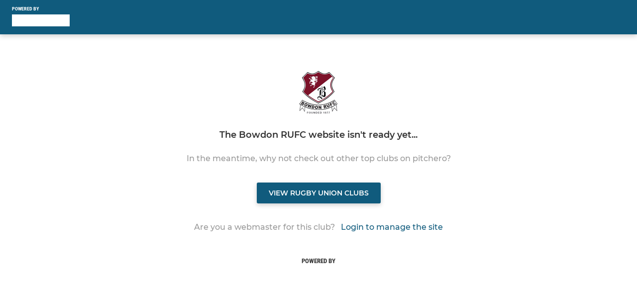

--- FILE ---
content_type: text/html; charset=utf-8
request_url: https://www.bowdonrufc.co.uk/
body_size: 28927
content:
<!DOCTYPE html><html lang="en" style="width:100%;overflow-x:hidden"><head><meta charSet="utf-8"/><meta name="viewport" content="initial-scale=1.0, width=device-width"/><title>Club not live</title><link rel="preconnect" href="https://img-res.pitchero.com"/><link rel="preconnect" href="https://www.googletagmanager.com"/><link rel="preconnect" href="https://www.google-analytics.com"/><style>@font-face{font-display:swap;font-family:Anton;font-style:normal;font-weight:400;src:local("Anton Regular"),local("Anton-Regular"),url(/fonts/anton-regular.woff2) format('woff2');}@font-face{font-display:swap;font-family:Roboto Condensed;font-style:normal;font-weight:700;src:local("Roboto Condensed Bold"),local("RobotoCondensed-Bold"),url(/fonts/roboto-condensed-v18-latin-700.woff2) format('woff2');}@font-face{font-display:swap;font-family:Montserrat;font-style:normal;font-weight:500;src:local("Montserrat Medium"),local("Montserrat-Medium"),url(/fonts/montserrat-v14-latin-500.woff2) format('woff2');}@font-face{font-display:swap;font-family:Montserrat;font-style:normal;font-weight:600;src:local("Montserrat SemiBold"),local("Montserrat-SemiBold"),url(/fonts/montserrat-v14-latin-600.woff2) format('woff2');}@font-face{font-display:swap;font-family:Montserrat;font-style:normal;font-weight:700;src:local("Montserrat Bold"),local("Montserrat-Bold"),url(/fonts/montserrat-v14-latin-700.woff2) format('woff2');}.c-bbcode-table{table-layout:fixed;width:100%}.bbcode-table__cell{padding:6px;border:1px solid #ddd}.bbcode-content img{max-width:100%}.bbcode-content__large{font-size:150%}.bbcode-content__small{font-size:70%}.u-line-through{text-decoration:line-through}.u-text-center{text-align:center}.u-text-right{text-align:right}@media screen and (min-width:768px){.u-lap-and-up-float-left{float:left!important}.u-lap-and-up-float-right{float:right!important}}.u-space-left--small{margin-left:12px!important}.u-space-right--small{margin-right:12px!important}.c_darkmode,:root{--phconsent-btn-secondary-text:var(--phconsent-text);--phconsent-toggle-bg-on:var(--phconsent-btn-primary-bg);--phconsent-webkit-scrollbar-bg-hover:#9199a0}#cm,#s-cnt{width:100%;z-index:6000;position:fixed;visibility:hidden}#s-bl .c-bl,#s-bl .c-bl.b-ex:first-child,#s-bl .c-bl:last-child{margin-bottom:.5em}#cm,#cs,#s-cnt{position:fixed}#c-vln,#s-bl .b-bn,#s-inr,.cc_div.ie .bar #s-bl thead tr{position:relative}#cm,#s-cnt,#s-inr{visibility:hidden}#cs,#s-bns{bottom:0;left:0;right:0}#s-cnt,#s-hdr{display:table;top:0}#s-bns,#s-hdr{height:4.75em}#c-vln,#s-c-bnc,#s-ttl{display:table-cell}#c-s-in,#cs,#s-bl,#s-cnt,#s-inr{height:100%}#s-cnt .b-bn .b-tl.exp,.cc_div .b-tg,.cc_div .c-bn,.cc_div .cc-link{cursor:pointer}#cm,#s-bl th,#s-cnt .b-bn .b-tl{font-family:inherit}#cs-ov,#s-hdr{z-index:2}:root{--phconsent-bg:#fff;--phconsent-text:#2d4156;--phconsent-btn-primary-bg:#2d4156;--phconsent-btn-primary-text:var(--phconsent-bg);--phconsent-btn-primary-hover-bg:#1d2e38;--phconsent-btn-secondary-bg:#eaeff2;--phconsent-btn-secondary-hover-bg:#d8e0e6;--phconsent-toggle-bg-off:#919ea6;--phconsent-toggle-bg-readonly:#d5dee2;--phconsent-toggle-knob-bg:#fff;--phconsent-toggle-knob-icon-color:#ecf2fa;--phconsent-block-text:var(--phconsent-text);--phconsent-cookie-category-block-bg:#f0f4f7;--phconsent-cookie-category-block-bg-hover:#e9eff4;--phconsent-section-border:#f1f3f5;--phconsent-cookie-table-border:#e9edf2;--phconsent-overlay-bg:rgba(4, 6, 8, .85);--phconsent-webkit-scrollbar-bg:#cfd5db}.c_darkmode{--phconsent-bg:#181b1d;--phconsent-text:#d8e5ea;--phconsent-btn-primary-bg:#a6c4dd;--phconsent-btn-primary-text:#000;--phconsent-btn-primary-hover-bg:#c2dff7;--phconsent-btn-secondary-bg:#33383c;--phconsent-btn-secondary-hover-bg:#3e454a;--phconsent-toggle-bg-off:#667481;--phconsent-toggle-bg-readonly:#454c54;--phconsent-toggle-knob-bg:var(--phconsent-cookie-category-block-bg);--phconsent-toggle-knob-icon-color:var(--phconsent-bg);--phconsent-block-text:#b3bfc5;--phconsent-cookie-category-block-bg:#23272a;--phconsent-cookie-category-block-bg-hover:#2b3035;--phconsent-section-border:#292d31;--phconsent-cookie-table-border:#2b3035;--phconsent-webkit-scrollbar-bg:#667481}.cc_div *,.cc_div :after,.cc_div :before,.cc_div :hover{-webkit-box-sizing:border-box;box-sizing:border-box;float:none;font-style:inherit;font-variant:normal;font-weight:inherit;font-family:inherit;line-height:1.2;font-size:1em;transition:none;animation:none;margin:0;padding:0;text-transform:none;letter-spacing:unset;color:inherit;background:0 0;border:none;border-radius:unset;box-shadow:none;text-decoration:none;text-align:left;visibility:unset;height:auto;vertical-align:baseline}#c-vln,#s-c-bnc,#s-hdr,#s-ttl,.cc_div .b-tg{vertical-align:middle}.cc_div{font-size:16px;font-weight:400;font-family:-apple-system,BlinkMacSystemFont,"Segoe UI",Roboto,Helvetica,Arial,sans-serif,"Apple Color Emoji","Segoe UI Emoji","Segoe UI Symbol";-webkit-font-smoothing:antialiased;-moz-osx-font-smoothing:grayscale;text-rendering:optimizeLegibility;color:#2d4156;color:var(--phconsent-text)}#c-ttl,#s-bl td:before,#s-ttl,.cc_div .b-tl,.cc_div .c-bn{font-weight:600}#cm,#s-bl .act .b-acc,#s-inr,.cc_div .b-tl,.cc_div .c-bl{border-radius:.35em}#s-bl .act .b-acc{border-top-left-radius:0;border-top-right-radius:0;max-height:100%;display:block;overflow:hidden}.cc_div a,.cc_div button,.cc_div input{-webkit-appearance:none;-moz-appearance:none;appearance:none}.cc_div a{border-bottom:1px solid}.cc_div a:hover{text-decoration:none;border-color:transparent}#cm-ov,#cs-ov,.c--anim #cm,.c--anim #s-cnt,.c--anim #s-inr{transition:visibility .25s linear,opacity .25s,transform .25s!important}#s-bl .c-bl,#s-bl tbody tr,#s-cnt .b-bn .b-tl{transition:background-color .25s}.c--anim .c-bn{transition:background-color .25s!important}.c--anim #cm.bar.slide,.c--anim #cm.bar.slide+#cm-ov,.c--anim .bar.slide #s-inr,.c--anim .bar.slide+#cs-ov{transition:visibility .4s,opacity .4s,transform .4s!important}#cm.bar.slide,.cc_div .bar.slide #s-inr{transform:translateX(100%);opacity:1}#cm.bar.top.slide,.cc_div .bar.left.slide #s-inr{transform:translateX(-100%);opacity:1}#cm.slide,.cc_div .slide #s-inr{transform:translateY(1.6em)}#cm.top.slide{transform:translateY(-1.6em)}#cm.bar.slide{transform:translateY(100%)}#cm.bar.top.slide{transform:translateY(-100%)}.show--consent .c--anim #cm,.show--consent .c--anim #cm.bar,.show--settings .c--anim #s-inr,.show--settings .c--anim .bar.slide #s-inr{opacity:1;transform:scale(1);visibility:visible!important}.show--consent .c--anim #cm.box.middle,.show--consent .c--anim #cm.cloud.middle{transform:scale(1) translateY(-50%)}.show--settings .c--anim #s-cnt{visibility:visible!important}.force--consent.show--consent .c--anim #cm-ov,.show--settings .c--anim #cs-ov{visibility:visible!important;opacity:1!important}#cm{padding:1.1em 1.8em 1.4em;background:#fff;background:var(--phconsent-bg);max-width:24.2em;bottom:1.25em;right:1.25em;box-shadow:0 .625em 1.875em #000;box-shadow:0 .625em 1.875em rgba(2,2,3,.28);opacity:0;transform:scale(.95);line-height:initial}#cc_div #cm{display:block!important}#c-ttl{margin-bottom:.7em;font-size:1.05em}#c-txt,#s-cnt .p{font-size:.9em;line-height:1.5em}.cloud #c-ttl{margin-top:-.15em}#s-bl .title,.cc_div #c-bns{margin-top:1.4em}.cc_div #c-bns{display:flex;justify-content:space-between}.cc_div .c-bn{color:#40505a;color:var(--phconsent-btn-secondary-text);background:#e5ebef;background:var(--phconsent-btn-secondary-bg);padding:1em 1.7em;display:inline-block;font-size:.82em;-moz-user-select:none;-khtml-user-select:none;-webkit-user-select:none;-o-user-select:none;user-select:none;text-align:center;border-radius:4px;flex:1}#c-bns button+button,#s-c-bn,#s-cnt button+button{float:right;margin-left:1em}#s-cnt #s-rall-bn{float:none}#c-bns.swap button:first-child:active,#c-bns.swap button:first-child:hover,#cm .c_link:active,#cm .c_link:hover,#s-c-bn:active,#s-c-bn:hover,#s-cnt button+button:active,#s-cnt button+button:hover{background:#d8e0e6;background:var(--phconsent-btn-secondary-hover-bg)}#s-cnt{left:0}#s-bl,#s-cnt .b-bn .b-tl{display:block;width:100%}#hubspot-messages-iframe-container{z-index:5000!important}#s-bl{outline:0;overflow-y:auto;overflow-y:overlay;overflow-x:hidden;padding:1.3em 2.1em}#cm.cloud,#s-bl .b-acc,#s-bl table,#s-inr,.cc_div span.t-lb{overflow:hidden}#s-bl .b-bn,#s-bl .c-bl.b-ex+.c-bl.b-ex,#s-bl .title:first-child{margin-top:0}#s-bl .b-acc .p{margin-top:0;padding:1em}#s-cnt .b-bn .b-tl{font-size:.95em;position:relative;padding:1.3em 6.4em 1.3em 2.7em;background:0 0}#s-cnt .act .b-bn .b-tl{border-bottom-right-radius:0;border-bottom-left-radius:0}#s-bl tbody tr:hover,#s-cnt .b-bn .b-tl:active,#s-cnt .b-bn .b-tl:hover{background:#e9eff4;background:var(--phconsent-cookie-category-block-bg-hover)}#s-bl .c-bl{padding:1em;border:1px solid #f1f3f5;border-color:var(--phconsent-section-border)}#s-bl .b-acc,.cc_div.ie .bar #c-vln{padding-top:0}#s-bl .c-bl:hover{background:#f0f4f7;background:var(--phconsent-cookie-category-block-bg)}#s-bl .c-bl:first-child{transition:none;padding:0;margin-top:0;border:none;margin-bottom:2em}#s-bl .c-bl:not(.b-ex):first-child:hover{background:unset}#s-bl .c-bl.b-ex{padding:0;border:none;background:#f0f4f7;background:var(--phconsent-cookie-category-block-bg);transition:none}#s-bl .c-bl.b-ex+.c-bl{margin-top:2em}#s-bl .b-acc{max-height:0;margin-bottom:0;display:none}#s-cnt .p{margin-top:.85em;color:#2d4156;color:var(--phconsent-block-text)}.cc_div .b-tg .c-tg.c-ro,.cc_div .b-tg .c-tgl:disabled{cursor:not-allowed}#cs{padding:0 1.7em;width:100%;top:0}#s-inr{max-width:45em;margin:0 auto;transform:scale(.96);opacity:0;padding-top:4.75em;padding-bottom:4.75em;box-shadow:rgba(3,6,9,.26) 0 13px 27px -5px}#s-bns,#s-hdr,.cc_div .b-tg,.cc_div .b-tg .c-tg,.cc_div span.t-lb{position:absolute}#s-bns,#s-hdr,#s-inr{background:#fff;background:var(--phconsent-bg)}#s-bns{padding:1em 2.1em;border-top:1px solid #f1f3f5;border-color:var(--phconsent-section-border)}.cc_div .cc-link{color:#253b48;color:var(--phconsent-btn-primary-bg);border-bottom:1px solid #253b48;border-color:var(--phconsent-btn-primary-bg);display:inline;padding-bottom:0;text-decoration:none;font-weight:600}.cc_div .cc-link:active,.cc_div .cc-link:hover{border-color:transparent}#c-bns button:first-child,#c-bns.swap button:last-child,#s-bns button:first-child{color:#fff;color:var(--phconsent-btn-primary-text);background:#253b48;background:var(--phconsent-btn-primary-bg)}#c-bns.swap button:first-child{color:#40505a;color:var(--phconsent-btn-secondary-text);background:#e5ebef;background:var(--phconsent-btn-secondary-bg)}.cc_div .b-tg .c-tgl:checked~.c-tg{background:#253b48;background:var(--phconsent-toggle-bg-on)}#c-bns button:first-child:active,#c-bns button:first-child:hover,#c-bns.swap button:last-child:active,#c-bns.swap button:last-child:hover,#s-bns button:first-child:active,#s-bns button:first-child:hover{background:#1d2e38;background:var(--phconsent-btn-primary-hover-bg)}#s-hdr{width:100%;padding:0 2.1em;border-bottom:1px solid #f1f3f5;border-color:var(--phconsent-section-border)}#c-s-in,#s-c-bn{position:relative}#s-ttl{font-size:1em}#s-c-bn{padding:0;width:1.7em;height:1.7em;font-size:1.45em;margin:0;font-weight:initial}.cc_div span.t-lb{top:0;z-index:-1;opacity:0;pointer-events:none}#c_policy__text{height:31.25em;overflow-y:auto;margin-top:1.25em}#c-s-in{transform:translateY(-50%);top:50%;height:calc(100% - 2.5em);max-height:37.5em}@media screen and (min-width:688px){#s-bl::-webkit-scrollbar{width:.9em;height:100%;background:0 0;border-radius:0 .25em .25em 0}#s-bl::-webkit-scrollbar-thumb{border:.25em solid var(--phconsent-bg);background:#cfd5db;background:var(--phconsent-webkit-scrollbar-bg);border-radius:100em}#s-bl::-webkit-scrollbar-thumb:hover{background:#9199a0;background:var(--phconsent-webkit-scrollbar-bg-hover)}#s-bl::-webkit-scrollbar-button{width:10px;height:5px}}.cc_div .b-tg{top:0;bottom:0;display:inline-block;margin:auto;right:1.2em;-webkit-user-select:none;-moz-user-select:none;-ms-user-select:none;user-select:none}#cm-ov,#cs-ov,.force--consent .cc_div{position:fixed;top:0;visibility:hidden;left:0;bottom:0}.cc_div .b-tg .c-tgl{position:absolute;cursor:pointer;display:block;top:0;left:0;margin:0;border:0}.cc_div .b-tg .c-tg{background:#919ea6;background:var(--phconsent-toggle-bg-off);transition:background-color .25s,box-shadow .25s;pointer-events:none}.cc_div .b-tg,.cc_div .b-tg .c-tg,.cc_div .b-tg .c-tgl,.cc_div span.t-lb{width:3.4em;height:1.5em;border-radius:4em}.cc_div .b-tg .c-tgl~.c-tg.c-ro{background:#d5dee2;background:var(--phconsent-toggle-bg-readonly)}.cc_div .b-tg .c-tgl~.c-tg.c-ro:after{box-shadow:none}.cc_div .b-tg .c-tg:after{content:"";position:relative;display:block;left:.125em;top:.125em;width:1.25em;height:1.25em;border:none;box-sizing:content-box;background:#fff;background:var(--phconsent-toggle-knob-bg);box-shadow:0 1px 2px rgba(24,32,35,.36);transition:transform .25s;border-radius:100%}.cc_div .b-tg .c-tgl:checked~.c-tg:after{transform:translateX(1.9em)}#s-bl table,#s-bl td,#s-bl th{border:none}#s-bl table{text-align:left;border-collapse:collapse;width:100%;padding:0;margin:0}#s-bl td,#s-bl th{padding:.8em .625em .8em 1.2em;text-align:left;vertical-align:top;font-size:.8em}#s-bl th{padding:1.2em}#s-bl thead tr:first-child{border-bottom:1px solid #e9edf2;border-color:var(--phconsent-cookie-table-border)}.force--consent #cs,.force--consent #s-cnt{width:100vw}#cm-ov,#cs-ov{right:0;opacity:0;background:rgba(4,6,8,.85);background:var(--phconsent-overlay-bg);display:none;transition:none}.c--anim #cs-ov,.cc_div .bar #s-bl table,.cc_div .bar #s-bl tbody,.cc_div .bar #s-bl td,.cc_div .bar #s-bl th,.cc_div .bar #s-bl thead,.cc_div .bar #s-bl tr,.cc_div .bar #s-cnt,.force--consent .c--anim #cm-ov,.force--consent.show--consent #cm-ov,.show--settings #cs-ov{display:block}.force--consent .cc_div{width:100vw;transition:visibility .25s linear}.force--consent.show--consent .c--anim .cc_div,.force--consent.show--settings .c--anim .cc_div{visibility:visible}.force--consent #cm{position:absolute}.force--consent #cm.bar{width:100vw;max-width:100vw}html.force--consent.show--consent{overflow-y:hidden!important}html.force--consent.show--consent,html.force--consent.show--consent body{height:auto!important;overflow-x:hidden!important}.cc_div .act .b-bn .exp::before,.cc_div .b-bn .exp::before{border:solid #2d4156;border-color:var(--phconsent-btn-secondary-text);border-width:0 2px 2px 0;padding:.2em;display:inline-block;content:'';margin-right:15px;position:absolute;transform:translateY(-50%) rotate(45deg);left:1.2em;top:50%}.cc_div .act .b-bn .b-tl::before{transform:translateY(-20%) rotate(225deg)}.cc_div .on-i::before{border:solid #fff;border-color:var(--phconsent-toggle-knob-icon-color);border-width:0 2px 2px 0;padding:.1em .1em .45em;display:inline-block;content:'';margin:0 auto;transform:rotate(45deg);top:.37em;left:.75em;position:absolute}#s-c-bn::after,#s-c-bn::before{content:'';position:absolute;left:.82em;top:.58em;height:.6em;width:1.5px;background:#444d53;background:var(--phconsent-btn-secondary-text);transform:rotate(45deg);border-radius:1em;margin:0 auto}#s-c-bn::after,.cc_div .off-i::after{transform:rotate(-45deg)}.cc_div .off-i,.cc_div .on-i{height:100%;width:50%;position:absolute;right:0;display:block;text-align:center;transition:opacity .15s}.cc_div .on-i{left:0;opacity:0}.cc_div .off-i::after,.cc_div .off-i::before{right:.8em;top:.42em;content:' ';height:.7em;width:.09375em;display:block;background:#cdd6dc;background:var(--phconsent-toggle-knob-icon-color);margin:0 auto;position:absolute;transform-origin:center}.cc_div .off-i::before{transform:rotate(45deg)}.cc_div .b-tg .c-tgl:checked~.c-tg .on-i{opacity:1}.cc_div .b-tg .c-tgl:checked~.c-tg .off-i{opacity:0}#cm.box.middle,#cm.cloud.middle{top:50%;transform:translateY(-37%);bottom:auto}#cm.box.middle.zoom,#cm.cloud.middle.zoom{transform:scale(.95) translateY(-50%)}#cm.box.center{left:1em;right:1em;margin:0 auto}#cm.cloud{max-width:50em;margin:0 auto;text-align:center;left:1em;right:1em;padding:1.3em 2em;width:unset}#cm.bar,#cm.bar.left,#cm.bar.right{left:0;right:0}.cc_div .cloud #c-inr{display:table;width:100%}.cc_div .cloud #c-inr-i{width:70%;display:table-cell;vertical-align:top;padding-right:2.4em}.cc_div .cloud #c-txt{font-size:.85em}.cc_div .cloud #c-bns{min-width:170px;display:table-cell;vertical-align:middle}#cm.cloud .c-bn{margin:.625em 0 0;width:100%}#cm.cloud .c-bn:first-child{margin:0}#cm.cloud.left{margin-right:1.25em}#cm.cloud.right{margin-left:1.25em}#cm.bar{width:100%;max-width:100%;bottom:0;border-radius:0;position:fixed;padding:2em}#cm.bar #c-inr{max-width:32em;margin:0 auto}#cm.bar #c-bns{max-width:33.75em}#cm.bar #cs,.cc_div .bar #cs{padding:0}.cc_div .bar #c-s-in{top:0;transform:none;height:100%;max-height:100%}.cc_div .bar #s-bl,.cc_div .bar #s-bns,.cc_div .bar #s-hdr{padding-left:1.6em;padding-right:1.6em}.cc_div .bar #s-inr{margin:0 0 0 auto;border-radius:0;max-width:32em}.cc_div .bar.left #s-inr{margin-left:0;margin-right:auto}.cc_div .bar #s-bl thead tr{position:absolute;top:-9999px;left:-9999px}.cc_div .bar #s-bl tr{border-top:1px solid #e3e7ed;border-color:var(--phconsent-cookie-table-border)}.cc_div .bar #s-bl td{border:none;position:relative;padding-left:35%}.cc_div .bar #s-bl td:before{position:absolute;left:1em;padding-right:.625em;white-space:nowrap;content:attr(data-column);color:#000;color:var(--phconsent-text);overflow:hidden;text-overflow:ellipsis}#cm.top{bottom:auto;top:1.25em}#cm.left{right:auto;left:1.25em}#cm.right{left:auto;right:1.25em}#cm.bar.top,.cc_div.ie #c-s-in{top:0}@media screen and (max-width:688px){#cs,#s-inr{border-radius:0}#cm.cloud.left,#cm.cloud.right,#s-inr{margin:0}#cm,#cm.cloud,#cm.left,#cm.right{width:auto;max-width:100%;margin:0;padding:1.4em!important;right:1em;left:1em;bottom:1em;display:block}.force--consent #cm,.force--consent #cm.cloud{width:auto;max-width:100vw}#cm.top{top:1em;bottom:auto}#cm.bottom{bottom:1em;top:auto}#cm.bar.bottom{bottom:0}#cm.cloud .c-bn{font-size:.85em}#s-bns,.cc_div .bar #s-bns{padding:1em 1.3em}.cc_div .bar #s-inr{max-width:100%;width:100%}.cc_div .cloud #c-inr-i{padding-right:0}#cs{padding:0}#c-s-in{max-height:100%;height:100%;top:0;transform:none}.cc_div .b-tg{transform:scale(1.1);right:1.1em}#s-inr{padding-bottom:7.9em}#s-bns{height:7.9em}#s-bl,.cc_div .bar #s-bl{padding:1.3em}#s-hdr,.cc_div .bar #s-hdr{padding:0 1.3em}#s-bl table{width:100%}#s-inr.bns-t{padding-bottom:10.5em}.bns-t #s-bns{height:10.5em}.cc_div .bns-t .c-bn{font-size:.83em;padding:.9em 1.6em}#s-cnt .b-bn .b-tl{padding-top:1.2em;padding-bottom:1.2em}#s-bl table,#s-bl tbody,#s-bl td,#s-bl th,#s-bl thead,#s-bl tr,#s-cnt{display:block}#s-bl thead tr{position:absolute;top:-9999px;left:-9999px}#s-bl tr{border-top:1px solid #e3e7ed;border-color:var(--phconsent-cookie-table-border)}#s-bl td{border:none;position:relative;padding-left:35%}#s-bl td:before{position:absolute;left:1em;padding-right:.625em;white-space:nowrap;content:attr(data-column);color:#000;color:var(--phconsent-text);overflow:hidden;text-overflow:ellipsis}#cm .c-bn,.cc_div .c-bn{width:100%;margin-right:0}#s-cnt #s-rall-bn{margin-left:0}.cc_div #c-bns{flex-direction:column}#c-bns button+button,#s-cnt button+button{margin-top:.625em;margin-left:0;float:unset}#cm.box,#cm.cloud{left:1em;right:1em;width:auto}.cc_div .cloud #c-bns,.cc_div .cloud #c-inr,.cc_div .cloud #c-inr-i{display:block;width:auto;min-width:unset}.cc_div .cloud #c-txt{font-size:.9em}.cc_div .cloud #c-bns{margin-top:1.625em}}.cc_div.ie #c-vln{height:100%;padding-top:5.62em}.cc_div.ie #cs{max-height:37.5em;position:relative;top:0;margin-top:-5.625em}.cc_div.ie .bar #cs{margin-top:0;max-height:100%}.cc_div.ie #cm{border:1px solid #dee6e9}.cc_div.ie .b-tg{padding-left:1em;margin-bottom:.7em}.cc_div.ie .b-tg .c-tgl:checked~.c-tg:after{left:1.95em}.cc_div.ie #s-bl table{overflow:auto}.cc_div.ie .b-tg .c-tg,.cc_div.ie .bar #s-bl td:before{display:none}.cc_div.ie .b-tg .c-tgl{position:relative;display:inline-block;vertical-align:middle;margin-bottom:.2em;height:auto}.cc_div.ie #s-cnt .b-bn .b-tl{padding:1.3em 6.4em 1.3em 1.4em}.cc_div.ie .bar #s-bl td{padding:.8em .625em .8em 1.2em}body,h1,h2,h3,h4,h5,h6{margin:0}body,textarea{color:#333}*{word-break:break-word;hyphens:auto}html{-webkit-font-smoothing:antialiased;-moz-osx-font-smoothing:grayscale}body{background:#f1f1f1;min-width:320px;max-width:100vw;overflow-x:hidden}a{color:inherit;text-decoration:none}#footer a:hover{text-decoration:underline}label{display:block}button{background:0 0;border:none;padding:0;cursor:pointer}table{border-collapse:collapse;border-spacing:0}@media screen and (max-width:768px){.c-homepage--matches .homepage__matches,.c-homepage--news .homepage__news{display:block}.c-homepage--matches .homepage__news,.c-homepage--news .homepage__matches{display:none}}.vimeoPlayer iframe{position:absolute;top:0;left:0;width:100%;height:100%}.video-js .vjs-control-bar{z-index:2}.video-js .vjs-time-tooltip{white-space:nowrap}.video-js .vjs-mouse-display{display:none!important}.vjs-poster{background-size:cover!important}.cardHighlight img{transition:transform .2s ease-in-out,opacity .25s ease-in-out!important}.cardHighlight:hover img,.cardHighlightSlow:hover img{transform:scale(1.05)}.cardHighlightSlow img{transition:transform .75s ease-in-out,opacity .75s ease-in-out!important}button,hr,input{overflow:visible}progress,sub,sup{vertical-align:baseline}[type=checkbox],[type=radio],legend{box-sizing:border-box;padding:0}html{line-height:1.15;-webkit-text-size-adjust:100%}body{margin:0}details,main{display:block}h1{font-size:2em;margin:.67em 0}hr{box-sizing:content-box;height:0}code,kbd,pre,samp{font-family:monospace,monospace;font-size:1em}a{background-color:transparent}abbr[title]{border-bottom:none;text-decoration:underline;text-decoration:underline dotted}b,strong{font-weight:bolder}small{font-size:80%}sub,sup{font-size:75%;line-height:0;position:relative}sub{bottom:-.25em}sup{top:-.5em}img{border-style:none}button,input,optgroup,select,textarea{font-family:inherit;font-size:100%;line-height:1.15;margin:0}button,select{text-transform:none}[type=button],[type=reset],[type=submit],button{-webkit-appearance:button}[type=button]::-moz-focus-inner,[type=reset]::-moz-focus-inner,[type=submit]::-moz-focus-inner,button::-moz-focus-inner{border-style:none;padding:0}[type=button]:-moz-focusring,[type=reset]:-moz-focusring,[type=submit]:-moz-focusring,button:-moz-focusring{outline:ButtonText dotted 1px}fieldset{padding:.35em .75em .625em}legend{color:inherit;display:table;max-width:100%;white-space:normal}textarea{overflow:auto}[type=number]::-webkit-inner-spin-button,[type=number]::-webkit-outer-spin-button{height:auto}[type=search]{-webkit-appearance:textfield;outline-offset:-2px}[type=search]::-webkit-search-decoration{-webkit-appearance:none}::-webkit-file-upload-button{-webkit-appearance:button;font:inherit}summary{display:list-item}[hidden],template{display:none}</style><style data-styled="dIhTGr jwtiOn cYKNcY fkRbTh bhubkO bBHwee dpWhJq caHqXN dZvUyH ipckpv jAPFqc iuFttL ePMDHq kVjjhs kFYWBy eaEAPi fKcJBO eSecec dLSAOi gZSRWr bBNJVT hvaaym mIZXl hrwtOR liTYa eWXksQ hulqWb hkeTGk eOMWil cGwrDK burtwc dhdBgr lfDgOf bNGgcu iamjnI dnEscI hagRke dQKTOL QjQZi ihNFvT dmLGyN juKyFR iKxCQD" data-styled-version="4.4.1">
/* sc-component-id: sc-bwzfXH */
.hrwtOR{fill:#FFF;color:#FFF;font-family:'Roboto Condensed','Gibson','Roboto',Arial,Helvetica,sans-serif;font-size:10px;font-weight:bold;-webkit-letter-spacing:auto;-moz-letter-spacing:auto;-ms-letter-spacing:auto;letter-spacing:auto;line-height:11px;opacity:1;text-transform:uppercase;}.liTYa{font-family:'Montserrat','Gibson','Roboto',Arial,Helvetica,sans-serif;font-size:18px;font-weight:600;-webkit-letter-spacing:auto;-moz-letter-spacing:auto;-ms-letter-spacing:auto;letter-spacing:auto;line-height:24px;opacity:1;text-transform:none;}.eWXksQ{fill:#999;color:#999;font-family:'Montserrat','Gibson','Roboto',Arial,Helvetica,sans-serif;font-size:16px;font-weight:500;-webkit-letter-spacing:auto;-moz-letter-spacing:auto;-ms-letter-spacing:auto;letter-spacing:auto;line-height:24px;opacity:1;text-transform:none;}.hulqWb{fill:inherit;color:inherit;font-family:'Montserrat','Gibson','Roboto',Arial,Helvetica,sans-serif;font-size:14px;font-weight:600;-webkit-letter-spacing:auto;-moz-letter-spacing:auto;-ms-letter-spacing:auto;letter-spacing:auto;line-height:18px;opacity:1;text-transform:uppercase;}.hkeTGk{fill:#105b7d;color:#105b7d;font-family:'Montserrat','Gibson','Roboto',Arial,Helvetica,sans-serif;font-size:16px;font-weight:500;-webkit-letter-spacing:auto;-moz-letter-spacing:auto;-ms-letter-spacing:auto;letter-spacing:auto;line-height:24px;opacity:1;text-transform:none;}.eOMWil{fill:#333;color:#333;font-family:'Roboto Condensed','Gibson','Roboto',Arial,Helvetica,sans-serif;font-size:13px;font-weight:bold;-webkit-letter-spacing:auto;-moz-letter-spacing:auto;-ms-letter-spacing:auto;letter-spacing:auto;line-height:15px;opacity:1;text-transform:uppercase;}.cGwrDK{text-align:center;font-family:inherit;font-size:1rem;font-weight:normal;-webkit-letter-spacing:auto;-moz-letter-spacing:auto;-ms-letter-spacing:auto;letter-spacing:auto;line-height:1.5;opacity:1;text-transform:none;}.burtwc{font-family:'Montserrat','Gibson','Roboto',Arial,Helvetica,sans-serif;font-size:22px;font-weight:bold;-webkit-letter-spacing:auto;-moz-letter-spacing:auto;-ms-letter-spacing:auto;letter-spacing:auto;line-height:27px;opacity:1;text-transform:uppercase;}.dhdBgr{font-family:'Montserrat','Gibson','Roboto',Arial,Helvetica,sans-serif;font-size:14px;font-weight:500;-webkit-letter-spacing:auto;-moz-letter-spacing:auto;-ms-letter-spacing:auto;letter-spacing:auto;line-height:21px;opacity:1;text-transform:none;}.lfDgOf{fill:#105b7d;color:#105b7d;font-family:'Montserrat','Gibson','Roboto',Arial,Helvetica,sans-serif;font-size:14px;font-weight:600;-webkit-letter-spacing:auto;-moz-letter-spacing:auto;-ms-letter-spacing:auto;letter-spacing:auto;line-height:18px;opacity:1;text-transform:none;}.bNGgcu{text-align:left;fill:#999;color:#999;font-family:'Montserrat','Gibson','Roboto',Arial,Helvetica,sans-serif;font-size:12px;font-weight:500;-webkit-letter-spacing:auto;-moz-letter-spacing:auto;-ms-letter-spacing:auto;letter-spacing:auto;line-height:14px;opacity:1;text-transform:none;}.iamjnI{fill:#333;color:#333;font-family:'Montserrat','Gibson','Roboto',Arial,Helvetica,sans-serif;font-size:14px;font-weight:600;-webkit-letter-spacing:auto;-moz-letter-spacing:auto;-ms-letter-spacing:auto;letter-spacing:auto;line-height:18px;opacity:1;text-transform:none;}.dnEscI{text-align:center;fill:#333;color:#333;font-family:'Roboto Condensed','Gibson','Roboto',Arial,Helvetica,sans-serif;font-size:13px;font-weight:bold;-webkit-letter-spacing:auto;-moz-letter-spacing:auto;-ms-letter-spacing:auto;letter-spacing:auto;line-height:15px;opacity:1;text-transform:uppercase;}
/* sc-component-id: sc-htpNat */
.hagRke{display:inline-block;position:relative;margin-bottom:0px;margin-left:0px;margin-right:0px;margin-top:0px;padding-bottom:12px;padding-left:24px;padding-right:24px;padding-top:12px;border-radius:3px;fill:currentColor;-webkit-transition:background-color 0.5s ease;transition:background-color 0.5s ease;outline:0px;cursor:pointer;border:none;background-color:#105b7d;color:#FFF;box-shadow:rgba(0,0,0,0.2) 0px 3px 10px 0px;} .hagRke:hover{background-color:undefined;color:undefined;}.dQKTOL{display:inline-block;position:relative;margin-bottom:0px;margin-left:0px;margin-right:0px;margin-top:0px;padding-bottom:12px;padding-left:24px;padding-right:24px;padding-top:12px;border-radius:3px;fill:currentColor;-webkit-transition:background-color 0.5s ease;transition:background-color 0.5s ease;outline:0px;cursor:not-allowed;border:none;background-color:#105b7d;color:#FFF;box-shadow:rgba(0,0,0,0.2) 0px 3px 10px 0px;width:100%;opacity:0.2;} .dQKTOL:hover{background-color:undefined;color:undefined;}
/* sc-component-id: sc-ifAKCX */
.dpWhJq{padding-top:12px;padding-bottom:12px;padding-left:24px;}.caHqXN{padding-top:48px;padding-bottom:60px;} @media screen and (min-width:479px){.caHqXN{padding-top:72px;}}.dZvUyH{padding-top:24px;padding-right:24px;padding-bottom:24px;padding-left:24px;}.ipckpv{padding-right:24px;padding-left:24px;}.jAPFqc{padding-top:36px;padding-bottom:36px;}.iuFttL{padding-bottom:48px;}.ePMDHq{padding-left:12px;}.kVjjhs{padding-bottom:6px;}.kFYWBy{padding-top:9px;padding-right:9px;padding-bottom:9px;padding-left:9px;}.eaEAPi{padding-right:36px;padding-left:36px;}.fKcJBO{padding-top:48px;padding-bottom:48px;}
/* sc-component-id: sc-gzVnrw */
.juKyFR{display:-webkit-box;display:-webkit-flex;display:-ms-flexbox;display:flex;-webkit-flex-direction:row;-ms-flex-direction:row;flex-direction:row;-webkit-align-items:stretch;-webkit-box-align:stretch;-ms-flex-align:stretch;align-items:stretch;-webkit-box-pack:start;-webkit-justify-content:flex-start;-ms-flex-pack:start;justify-content:flex-start;-webkit-flex-wrap:nowrap;-ms-flex-wrap:nowrap;flex-wrap:nowrap;}
/* sc-component-id: sc-fjdhpX */
.dmLGyN{background:#FFF;box-shadow:rgba(6,67,95,0.3) 0px 1px 1px,rgba(0,0,0,0.1) 0px 2px 3px;box-sizing:border-box;border-color:#f9f9f9;border-radius:3px;border-style:solid;border-width:1px;color:#333;font-size:14px;height:40px;line-height:1.3;position:relative;width:100%;}
/* sc-component-id: sc-jzJRlG */
.iKxCQD{border:none;background:transparent;box-sizing:border-box;color:inherit;cursor:inherit;-webkit-box-flex:1;-webkit-flex-grow:1;-ms-flex-positive:1;flex-grow:1;font-size:inherit;height:inherit;line-height:inherit;outline:0;position:relative;padding:0 12px;z-index:1;} .iKxCQD::-webkit-input-placeholder{color:#b2b2b2;} .iKxCQD::-moz-placeholder{color:#b2b2b2;} .iKxCQD:-ms-input-placeholder{color:#b2b2b2;} .iKxCQD:-moz-placeholder{color:#b2b2b2;} .iKxCQD:focus + .prui-input-focus > .prui-input-focus__circle{padding-bottom:110% !important;width:110% !important;left:0 !important;}
/* sc-component-id: sc-kAzzGY */
.ihNFvT{max-width:272px;margin:auto;}
/* sc-component-id: sc-chPdSV */
.dIhTGr{background-color:#FFF;border-top:none;border-right:none;border-bottom:none;border-left:none;}.jwtiOn{background-color:#105b7d;border-top:none;border-right:none;border-bottom:none;border-left:none;}.cYKNcY{background-color:transparent;border-radius:50%;display:inline-block;border-top:none;border-right:none;border-bottom:none;border-left:none;}.fkRbTh{background-color:#4267b2;border-top:none;border-right:none;border-bottom:none;border-left:none;}
/* sc-component-id: sc-kgoBCf */
.bhubkO{box-shadow:0 3px 10px 0 rgba(0,0,0,0.2);}.bBHwee{box-shadow:none;}
/* sc-component-id: sc-kGXeez */
.QjQZi{background-color:#fff;height:100%;position:fixed;top:0;width:100%;box-shadow:none;-webkit-transition:right 300ms ease-out;transition:right 300ms ease-out;z-index:10010;max-width:320px;right:-320px;left:auto;}
/* sc-component-id: sc-hMqMXs */
.eSecec{margin-bottom:6px;}.dLSAOi{margin-bottom:12px;}.gZSRWr{margin-bottom:36px;}.bBNJVT{margin-left:6px;}.hvaaym{margin-bottom:24px;}.mIZXl{margin-right:12px;}</style><link rel="preload" href="/fonts/anton-regular.woff2" as="font" type="font/woff2" crossorigin="anonymous"/><link rel="preload" href="/fonts/roboto-condensed-v18-latin-700.woff2" as="font" type="font/woff2" crossorigin="anonymous"/><link rel="preload" href="/fonts/montserrat-v14-latin-500.woff2" as="font" type="font/woff2" crossorigin="anonymous"/><link rel="preload" href="/fonts/montserrat-v14-latin-600.woff2" as="font" type="font/woff2" crossorigin="anonymous"/><link rel="preload" href="/fonts/montserrat-v14-latin-700.woff2" as="font" type="font/woff2" crossorigin="anonymous"/><noscript data-n-css=""></noscript><script defer="" nomodule="" src="/_next/static/chunks/polyfills-c67a75d1b6f99dc8.js"></script><script src="/_next/static/chunks/webpack-83a57efaf814c7c7.js" defer=""></script><script src="/_next/static/chunks/framework-6ec334dd71a52f22.js" defer=""></script><script src="/_next/static/chunks/main-89e9501bac7028e7.js" defer=""></script><script src="/_next/static/chunks/pages/_app-2e99f01a22aa2170.js" defer=""></script><script src="/_next/static/chunks/5194-feebfd0ed76eef8b.js" defer=""></script><script src="/_next/static/chunks/9898-937187e01d9383d6.js" defer=""></script><script src="/_next/static/chunks/7623-0798979331bb4c9b.js" defer=""></script><script src="/_next/static/chunks/5937-1406eebcbf4739ad.js" defer=""></script><script src="/_next/static/chunks/9641-44ff200ef241faee.js" defer=""></script><script src="/_next/static/chunks/pages/homepage-99691d9e47a81816.js" defer=""></script><script src="/_next/static/SB_0aca0ab8-fef2-4f1b-914d-b7139b920a50/_buildManifest.js" defer=""></script><script src="/_next/static/SB_0aca0ab8-fef2-4f1b-914d-b7139b920a50/_ssgManifest.js" defer=""></script><meta name="next-head-count" content="12"/><meta name="robots" content="all"/><style>.bbcode-content a{color:#000000;font-weight:bold}</style><script>dataLayer=[{"advertising_skins":"No","advertising_tier":3,"advertising_video":"No","package_id":10,"package_name":"Standard","platform":"club","platform_id":8671,"platform_club_name":"Bowdon RUFC","sport_id":2,"sport":"rugby_union","ua_id":null,"primary_league_id":13670}];
        (function(w,d,s,l,i){w[l]=w[l]||[];w[l].push({'gtm.start':
              new Date().getTime(),event:'gtm.js'});var f=d.getElementsByTagName(s)[0],
              j=d.createElement(s),dl=l!='dataLayer'?'&l='+l:'';j.async=true;j.src=
              'https://www.googletagmanager.com/gtm.js?id='+i+dl;f.parentNode.insertBefore(j,f);
              })(window,document,'script','dataLayer','GTM-W4SZ9DP');</script></head><body><noscript><iframe title="Google Tag Manager No Script" src="https://www.googletagmanager.com/ns.html?id=GTM-W4SZ9DP" height="0" width="0" style="display:none;visibility:hidden"></iframe></noscript><div id="__next" data-reactroot=""><div id="react-ui-container"><div id="react-ui-container"><div class="sc-chPdSV dIhTGr" style="height:100vh"><div class="sc-ifAKCX dpWhJq sc-chPdSV jwtiOn sc-kgoBCf bhubkO  "><div class="sc-bwzfXH hrwtOR sc-hMqMXs eSecec ">Powered By</div><img src="https://img-res.pitchero.com/?url=images.pitchero.com%2Fup%2Fspacer.gif" alt="Pitchero" style="background:#FFF;display:inline-block;mask:url(/static/images/pitchero-logo.svg) no-repeat 50% 50%;mask-size:cover;position:relative;vertical-align:baseline;width:116px;height:24px" width="116" height="24"/></div><div><div><div class="sc-ifAKCX caHqXN" style="text-align:center"><img alt="Bowdon RUFC" height="90" src="https://img-res.pitchero.com/?url=images.pitchero.com%2Fclub_logos%2F8671%2FtqXACTdIRsKyxz3euHbr_iQreZhl1QVqfIJQhbejO_Bowdon20RUFC.png&amp;bg=null&amp;h=90&amp;w=90&amp;t=square&amp;q=null" fetchpriority="auto" decoding="async" style="height:auto;max-width:90px" width="90"/><div class="sc-bwzfXH liTYa sc-ifAKCX dZvUyH ">The Bowdon RUFC website isn&#x27;t ready yet...</div><div class="sc-bwzfXH eWXksQ sc-ifAKCX ipckpv ">In the meantime, why not check out other top  clubs on pitchero?</div><div class="sc-ifAKCX jAPFqc"><a href="https://www.pitchero.com/community/rugby_union" style="cursor:pointer"><button class="sc-htpNat hagRke sc-kgoBCf bhubkO " type="submit"><span class="sc-bwzfXH hulqWb">View rugby union clubs</span></button></a></div><div class="sc-ifAKCX iuFttL"><span class="sc-bwzfXH eWXksQ">Are you a webmaster for this club?</span><span style="cursor:pointer" class="sc-bwzfXH hkeTGk sc-ifAKCX ePMDHq ">Login to manage the site</span></div><div class="sc-hMqMXs eSecec"><div class="sc-bwzfXH eOMWil sc-ifAKCX kVjjhs ">Powered By</div><img src="https://img-res.pitchero.com/?url=images.pitchero.com%2Fup%2Fspacer.gif" alt="Pitchero" style="background:#FFF;display:inline-block;mask:url(/static/images/pitchero-logo.svg) no-repeat 50% 50%;mask-size:cover;position:relative;vertical-align:baseline;width:116px;height:24px" width="116" height="24"/></div></div><div class="sc-kGXeez QjQZi"><div style="position:relative;height:100%;display:inline-block;width:100%"><div class="sc-ifAKCX kFYWBy" style="position:absolute;top:12px;right:12px;z-index:999;cursor:pointer;line-height:0"><div class="sc-chPdSV cYKNcY sc-ifAKCX kFYWBy sc-kgoBCf bBHwee  "><svg style="vertical-align:baseline;position:relative" width="16" height="16" viewBox="0 0 40 40"><polygon id="Path" style="fill:#333" fill-rule="nonzero" points="36 7.22285714 32.7771429 4 20 16.7771429 7.22285714 4 4 7.22285714 16.7771429 20 4 32.7771429 7.22285714 36 20 23.2228571 32.7771429 36 36 32.7771429 23.2228571 20"></polygon></svg></div></div><div class="sc-bwzfXH cGwrDK sc-ifAKCX eaEAPi login-panel "><div style="height:3px"></div><div class="sc-ifAKCX fKcJBO"><div responsive="" class="sc-kAzzGY ihNFvT"><h2 class="sc-bwzfXH burtwc sc-hMqMXs dLSAOi ">Login</h2><div class="sc-bwzfXH dhdBgr sc-hMqMXs gZSRWr ">Don’t have an account?<span class="sc-bwzfXH lfDgOf sc-hMqMXs bBNJVT "><a href="/token-redirect?url=https%3A%2F%2Fwww.pitchero.com%2Fclubs%2Fbowdon%2Fsignup">Register</a></span></div><label for="username" class="sc-bwzfXH bNGgcu sc-hMqMXs eSecec ">Email address</label><div class="sc-fjdhpX dmLGyN sc-hMqMXs hvaaym login-email" style="font-size:16px"><div style="height:100%;border-radius:3px 0 0 3px"><div style="height:inherit" class="sc-gzVnrw juKyFR"><input type="email" id="username" name="username" value="" data-hj-whitelist="true" class="sc-jzJRlG iKxCQD"/><span class="prui-input-focus" style="position:absolute;width:100%;height:100%;top:0;left:0;overflow:hidden"><span class="prui-input-focus__circle" style="position:absolute;top:50%;left:12px;z-index:0;width:0;height:0;transform:translateY(-50%);transition:all 0.4s cubic-bezier(1,.13,.83,.67)"><span class="prui-input-focus__circle-inner" style="position:relative;width:100%;padding-bottom:100%;display:block"><span style="height:100%;width:100%;position:absolute;top:0;left:0;background:#FBFBFB;border-radius:50%"></span></span></span></span></div></div></div><label for="password" class="sc-bwzfXH bNGgcu sc-hMqMXs eSecec ">Password</label><div class="sc-hMqMXs hvaaym"><div class="sc-fjdhpX dmLGyN login-password" style="font-size:16px"><div style="height:100%;border-radius:3px 0 0 3px"><div style="height:inherit" class="sc-gzVnrw juKyFR"><input type="password" id="password" name="password" value="" data-hj-whitelist="true" class="sc-jzJRlG iKxCQD"/><span class="prui-input-focus" style="position:absolute;width:100%;height:100%;top:0;left:0;overflow:hidden"><span class="prui-input-focus__circle" style="position:absolute;top:50%;left:12px;z-index:0;width:0;height:0;transform:translateY(-50%);transition:all 0.4s cubic-bezier(1,.13,.83,.67)"><span class="prui-input-focus__circle-inner" style="position:relative;width:100%;padding-bottom:100%;display:block"><span style="height:100%;width:100%;position:absolute;top:0;left:0;background:#FBFBFB;border-radius:50%"></span></span></span></span></div></div></div></div><button class="sc-htpNat dQKTOL sc-hMqMXs hvaaym login-submit" type="submit" disabled=""><span class="sc-bwzfXH hulqWb">Login</span></button><div class="sc-bwzfXH lfDgOf sc-hMqMXs gZSRWr "><a href="/password-reset">Forgotten your password?</a></div><div class="sc-hMqMXs gZSRWr"><a href="https://www.facebook.com/v3.2/dialog/oauth?client_id=341221425942867&amp;redirect_uri=https://www.pitchero.com/user-login/facebook-redirect&amp;state={&quot;redirect&quot;:&quot;https://www.bowdonrufc.co.uk/token-login&quot;}&amp;response_type=code" class="sc-bwzfXH iamjnI"><span class="sc-chPdSV fkRbTh sc-hMqMXs mIZXl  " height="16" width="16" style="display:inline-block;line-height:0"><img src="https://img-res.pitchero.com/?url=images.pitchero.com%2Fup%2Fspacer.gif" alt="" style="top:3px;background:#FFF;display:inline-block;mask:url(/static/images/icons/facebook.svg) no-repeat 50% 50%;mask-size:cover;position:relative;vertical-align:baseline;width:16px;height:16px" width="16" height="16"/></span>Login with facebook</a></div><div class="sc-bwzfXH dnEscI sc-hMqMXs eSecec ">Powered By</div><img src="https://img-res.pitchero.com/?url=images.pitchero.com%2Fup%2Fspacer.gif" alt="Pitchero" style="background:#333;display:inline-block;mask:url(/static/images/pitchero-logo.svg) no-repeat 50% 50%;mask-size:cover;position:relative;vertical-align:baseline;width:116px;height:24px" width="116" height="24"/></div></div></div></div></div><div style="visibility:hidden;position:fixed;background-color:#000;top:0;left:0;bottom:0;right:0;z-index:-1;opacity:0;overflow:hidden;transition:all 300ms ease-out"></div></div></div></div></div></div></div><script>window.NODE_ENV = "production";window.APP_DOMAIN = "www.pitchero.com";window.MAPBOX_API_KEY = "pk.eyJ1IjoiYmVuY29udmV5MSIsImEiOiJjbGdudmN5ZXIwNGdkM3BsZHA1czZ5dHAyIn0.X5xnFq7M8y-kAXpRK7Luhg";window.FACEBOOK_APP_ID = "341221425942867";window.PITCHERO_DOMAIN = "www.pitchero.com";window.SENTRY_DSN = "https://2431fa97889e4751b7ff02313b91d5a7@sentry.io/1482130";window.SENTRY_RELEASE = "SB_0aca0ab8-fef2-4f1b-914d-b7139b920a50";window.GOOGLE_RECAPTCHA_V3_PUBLIC_KEY = "6LcxMaMlAAAAAJJNIX8XiDe3nZG_Hhl1fdEtLUbw"</script><script id="__NEXT_DATA__" type="application/json">{"props":{"initialI18nStore":{"en-GB":{"common":{"home":"Home","news":"News","club_news":"Club News","club":"Club","calendar":"Calendar","teams":"Teams","team":"Team","gallery":"Media","photos":"Photos","videos":"Videos","shop":"Shop","matches":"Matches","bookings":"Facility Bookings","lottery":"Lottery","the_fundraising_club_lottery":"The Fundraising Club Lottery","contact":"Contact","information":"Information","policies":"Policies","more":"More","login":"Login","logged_in_state":"Signed in","logout":"Logout","register":"Register","join":"join","powered_by":"Powered By","rank":"Rank #{{ rank }}","join_club":"Join this club","join_club_website":"Join club website","change":"change","search":"Search","pitchero_description":"Pitchero provides everything you need to run your {{sportname}} club online.","loading_title":"Loading...","download":"Download","news_and_events":"News \u0026 Events","album_activity_type":"Album","album_activity_type_plural":"Albums","album_activity_type_cta":"View album","club_event_activity_type":"Club Event","club_event_activity_type_plural":"Club Events","club_event_activity_type_cta":"View Event","news_activity_type":"News","news_activity_type_plural":"News","news_activity_type_cta":"Read article","preview":"Preview","match_preview_activity_type":"Match preview","match_preview_activity_type_plural":"Match previews","match_preview_activity_type_cta":"Read preview","match_report_activity_type":"Match report","match_report_activity_type_plural":"Match reports","match_report_activity_type_cta":"Read report","sponsored_content_activity_type":"Sponsored","sponsored_content_activity_type_cta":"Read article","video_activity_type":"Video","video_activity_type_plural":"Videos","video_activity_type_cta":"Watch video","follow_the_club":"Follow the club","follow_social_media":"Follow us on social media","team_filter_label":"Teams","clear_filter":"Clear","clear_all":"Clear All","clear_all_filters_cta":"Clear all filters","no_filtered_results_advice":"Try changing or clearing your filters","comments_title":"Comments","login_to_comment":"Login to comment","buy":"Buy","out_of_stock":"Out of stock","error_code":"Error {{error}}","checking_access":"Checking access","comment_not_authorised":"Sorry, you need to be a club member to add comments","comment_reply":"Reply","comment_delete":"Remove","comment_restore":"Restore","comment_hide_responses":"Hide responses","comment_show_responses":"Show responses","comments_load_failure":"Failed to load comments","comment_field_placeholder":"Write a comment…","password_reset_cta":"Send reset link","password_reset_title":"Forgotten your password","password_reset_instruction":"Enter your email address and we’ll send you a link so you can reset your password.","password_reset_confirmation":"A password reset link has been sent to the email address provided.","password_reset_error_400":"There was a problem with the data sent for your password reset link. Please try again later.","password_reset_error_429":"You have tried to send too many password reset requests at once. Please wait a few minutes, then try again.","password_reset_error_500":"An error occurred when trying to send the password reset link. Please try again later.","password_reset_error_503":"We are currently under maintenance at the moment. Please try again later.","password_reset_error_504":"It's taking too long to process your password reset at the moment. Please try again later.","password_reset_resend":"Resend link","login_register_note":"Don’t have an account?","forgot_password_cta":"Forgotten your password?","facebook_login":"Login with facebook","login_email_label":"Email address","login_password_label":"Password","apply_for_membership_label":"Apply for membership","pending_membership_application":"Your membership application is pending.","manage_roles":"Manage your roles","login_error_500":"An error occurred when trying to login. Please try again later.","login_error_503":"We are currently undergoing maintenance at this time. Please wait a few minutes, then try again.","login_error_401":"Invalid email / password combination.","login_error_429":"You have tried to login too many times. Please wait a few minutes, then try again.","login_successful":"Login successful","by_author":"By {{author}}","sponsored_text":"Sponsored","no_comments":"No comments","read_more":"Read more","read_less":"Read less","app_advert_title":"Find {{clubName}} on the Pitchero Club App","app_advert_tagline":"The best way to keep up-to-date with your club","app_advert_match_centre":"Match centre","app_advert_highlights":"Highlights","app_advert_overview":"Overview","app_advert_team_chat":"Team chat","share_via":"Share via","copy":"Copy","share":"Share","are_you_attending":"Are you attending?","join_to_set_attendance":"Join to set attendance","join_club_attendance":"You need to join this club before you can set your attendance","is_member_attending":"Is {{memberName}} attending?","contact_page_title":"Contact {{clubName}}","contact_meta_description":"Club location, officials and contact information.","page_secondary_nav_title_contact":"Contact","contact_subtitle":"Contact","view_on_google_maps":"View with google maps","mobile":"mobile: {{number}}","send_message_button_text":"Send message","name_label":"Your name","phone_label":"Your phone","email_label":"Your email","message_label":"Your message","live_indicator_label":"Live","view":"View","homepage_subtitle_matches":"Matches","homepage_subtitle_fixtures":"Upcoming matches","homepage_subtitle_results":"Recent results","homepage_subtitle_events":"Events","homepage_subtitle_table":"Table","homepage_subtitle_league_position":" League Position","homepage_view_mode_matches":"Matches","homepage_view_mode_news":"News","homepage_welcome_message":"Welcome to","view_all":"View all","view_all_photos":"All photos","view_all_videos":"All videos","view_full_table":"View full table","view_all_stats":"View more stats","view_all_media":"View more media","view_all_matches":"View all matches","fixture_away":"Away","fixture_home":"Home","calendar_view_mode_grid":"Grid","calendar_view_mode_list":"List","calendar_event_type_events":"Club events","calendar_event_type_fixtures":"Fixtures","calendar_event_type_training":"Training sessions","training_cancelled":"Cancelled","calendar_title":"{{month}} - Club calendar - {{clubName}}","calendar_description":"Find out what is happening at {{clubName}} during {{month}}","matches_title":"{{month}} - Club matches - {{clubName}}","matches_description":"Find out what is happening at {{clubName}} during {{month}}","event_meta_description":"Club event at {{clubName}} on {{startTime}}","empty_calendar_month":"Looks like there are no events","calendar_additional_entries":"+{{additionalEntries}} more","view_calendar":"View Calendar","time_summary_all_day":"All day","events_filter_label":"Events","league_tables_title":"League tables","availability_panel_title":"Set availability","availability_note_placeholder":"Add a note...","availability_prompt_self":"Are you available, {{name}}?","availability_prompt":"Is {{name}} available?","availability_status_bar_available":"{{name}} is available","availability_status_bar_not_set":"Is {{name}} available?","availability_status_bar_not_sure":"{{name}} might be available","availability_status_bar_unavailable":"{{name}} is unavailable","availability_status_bar_self_available":"I’m available","availability_status_bar_self_not_set":"Are you available?","availability_status_bar_self_not_sure":"I might be available","availability_status_bar_self_unavailable":"I’m unavailable","availability_available":"Available","availability_unavailable":"Not available","availability_not_sure":"Maybe available","availability_not_set":"Not set","availability_not_a_player":"Sorry, you need to be a player for {{teamNames}} to attend this session.","join_to_set_availability":"Join to set availability","join_club_availability":"You need to become a player at this club before you can set your availability","official_contact_sent":"Your message has been sent","news_sidebar_title":"Recent news","news_further_reading":"Further reading","recent_news_sidebar_news_title":"News","recent_news_sidebar_club_event_title":"Event","recent_news_sidebar_album_title":"Album","recent_news_sidebar_match_preview_title":"Preview","recent_news_sidebar_match_report_title":"Report","recent_news_sidebar_video_title":"Video","page_not_found_main_message":"Oops, we cant find the page you're looking for","page_not_found_follow_links":"Please check your URL or use one of the links below","page_data_error_main_message":"Sorry, something's gone wrong...","page_data_error_sub_message":"If this persists please contact a member of our support team","other_links_header":"Other links:","club_not_live_main_message":"The {{clubName}} website isn't ready yet...","club_not_live_sub_message":"In the meantime, why not check out other top {{sport}} clubs on pitchero?","club_not_live_webmaster":"Are you a webmaster for this club?","not_live_login_cta":"Login to manage the site","not_live_cta_football":"View football clubs","not_live_cta_rugby_union":"View rugby union clubs","not_live_cta_rugby_leage":"View rugby league clubs","not_live_cta_lacrosse":"View Lacrosse clubs","not_live_cta_cricket":"View cricket clubs","not_live_cta_hockey":"View hockey clubs","not_live_cta_netball":"View netball clubs","not_live_cta_afl":"View afl clubs","club_not_found":"Oops, we can't find the club you're looking for","package_expired_title":"Website cannot be accessed via this domain","package_expired_text":"This club no longer subscribes to a package that supports the use of a domain name.","package_expired_folder_text":"You can still access the page content via this URL:","package_expired_folder_text_url":"www.{{appDomain}}/clubs/{{folder}}","package_expired_admin":"If you are a club administrator or webmaster, you can re-activate this feature via the Club Control Panel.","check_url_or_search":"Please check your URL or search for the club on Pitchero","search_club_cta":"Search clubs","footer_help_centre":"Help Centre","footer_about":"About","footer_advertising":"Advertising","footer_careers":"Careers","footer_technology":"Technology","footer_gdpr":"GDPR","footer_terms_of_service":"Terms of Service","footer_privacy_policy":"Privacy Policy","footer_cookie_policy":"Cookie Policy","footer_manage_consents":"Manage Consents","footer_copyright":"Pitch Hero Ltd 2008-{{ endYear }}","footer_company_info":"Pitch Hero Ltd Registered in ENGLAND | WF3 1DR | Company Number - 636 1033","footer_digital_advertiser":"Digital advertising by Planet Sport Group","footer_trial":"Start your free 30-day trial","footer_blog":"Visit the Pitchero Blog","footer_guide":"Read our guides to club and sports team management.","affiliations":"Affiliations","club_sponsors":"Club Sponsors","league_sponsors":"League Sponsors","team_sponsors":"Team Sponsors","choose_language":"Choose a language","network_panel_welcome":"Hi {{ name }}","network_panel_website_list_header":"View your Websites","network_panel_website_list_clubs_header":"View Club Websites","network_panel_website_list_leagues_header":"View League Websites","network_panel_account_link":"Your account","network_panel_admin_link":"Admin dashboard","network_panel_settings_link":"Settings","network_panel_help_centre_link":"Help Centre","network_panel_admin_list_clubs_header":"Clubs","network_panel_admin_list_leagues_header":"Leagues","network_panel_admin_list_competitions_header":"Competitions","other_officials_section_title":"Other Officials","past_event_warning":"This is a past event","contact_official_submission_error":"Your message could not be sent, please try again or contact support.","theme_draft_preview":"You are viewing a draft theme created by {{author}}","data_load_error_title":"Error loading page","data_load_error_title_offline":"No internet connection","data_load_error_instruction":"Please check your internet connection and refresh the page. If the problem persists please contact support.","data_load_error_instruction_reload":"Please check your internet connection and hit try again.","data_load_error_reload_cta":"Try again","age_gate":"Confirm your age. Are you 18 or over?","age_gate_confirm":"Yes","age_gate_decline":"No","video_highlights_card_header":"Video Highlights","bookings_title":"{{clubName}} Facility Bookings","bookings_description":"Book facilities at {{clubName}}","homepage_stats_access_denied":"Login to view these stats"}}},"initialLanguage":"en-GB","i18nServerInstance":null,"pageProps":{"club":{"paymentsEnabled":false,"commentsEnabled":true,"includeAdverts":true,"isYouth":false,"siteSubtitle":null,"sponsors":[{"image":"http://images.pitchero.com/club_sponsors/8671/1571932476_large.jpg","placements":["homepage","team37022","team37023","team37024","team37026","team44909","team68611","team48623","team152416","team33109","team33108","team33106","team33105","team33104","team169102","team106598","team169101","team169100"],"id":135009,"title":"Abacus Travel Services","type":"Travel Sponsor","url":"https://www.facebook.com/pg/AbacusTravelServices/about/?ref=page_internal"},{"image":"http://images.pitchero.com/club_sponsors/8671/1376217414_large.jpg","placements":["homepage","team37022","team37023","team37024","team37026","team44909","team68611","team48623","team152416","team33109","team33108","team33106","team33105","team33104","team169102","team106598","team169101","team169100"],"id":57935,"title":"Marquee Room","type":"Club","url":"https://www.themarqueeroom.co.uk/"},{"image":"http://images.pitchero.com/club_sponsors/8671/1436195744_large.jpg","placements":["homepage"],"id":87764,"title":"Cleansweep UK","type":"Gold Sponsor","url":"http://http://www.cleansweephire.co.uk/"},{"image":"http://images.pitchero.com/club_sponsors/8671/1298633318_large.jpg","placements":["homepage","team37022","team37023","team37024","team37026","team44909"],"id":9313,"title":"McHale \u0026 Co","type":"Gold Sponsors","url":"http://www.mchaleandco.co.uk/"},{"image":"http://images.pitchero.com/club_sponsors/8671/1411564001_large.jpg","placements":["homepage","team37022","team37023","team37024","team37026","team44909","team129716"],"id":78948,"title":"D.Wardle (Plant) Hire","type":"Silver Sponsor","url":"http://www.dwardleplant.co.uk/"},{"image":"http://images.pitchero.com/club_sponsors/8671/1399978464_large.jpg","placements":["homepage","team37022","team37023","team37024","team37026","team44909"],"id":71719,"title":"Carlsberg UK","type":"Club Sponsor","url":"http://www.carlsberg.co.uk/"},{"image":"http://images.pitchero.com/club_sponsors/8671/1416323506_large.jpg","placements":["homepage","team129716","team68611","team48623","team33110","team33109","team33108","team33107","team33106","team33105","team33104","team106598","team130965"],"id":81344,"title":"Orthteam","type":"M\u0026J's Shirt Sponsor","url":"http://www.orthteam.com/"},{"image":"http://images.pitchero.com/club_sponsors/8671/1312478532_large.jpg","placements":["homepage"],"id":17021,"title":"Ridley Thaw","type":"3rd XV Kit Sponsor","url":"http://www.ridleythaw.co.uk/index.php5"},{"image":"http://images.pitchero.com/club_sponsors/8671/1417027375_large.jpg","placements":["homepage","team37022","team37023","team37024","team37026","team44909"],"id":81639,"title":"H \u0026 H Construction","type":"Player Sponsor","url":null},{"image":"http://images.pitchero.com/club_sponsors/8671/1296305578_large.jpg","placements":["homepage"],"id":6057,"title":"Cheetham \u0026 Mortimer","type":"Silver Sponsor","url":"http://www.cheetham-mortimer.com/"},{"image":"http://images.pitchero.com/club_sponsors/8671/1298632878_large.jpg","placements":["homepage"],"id":9311,"title":"If Agency","type":"Silver Sponsor","url":"http://www.ifagency.co.uk/"},{"image":"http://images.pitchero.com/club_sponsors/8671/1302036099_large.jpg","placements":["homepage","team37023"],"id":11558,"title":"P \u0026 C Projects","type":"Shirt Sponsor","url":null},{"image":"http://images.pitchero.com/club_sponsors/8671/1392580163_large.jpg","placements":["homepage","team37023"],"id":68758,"title":"Nice Move","type":"Club Sponsor","url":"http://www.nicemove.me.uk/"},{"image":"http://images.pitchero.com/club_sponsors/8671/1637338322_large.jpg","placements":["homepage","team37022","team37023","team37024","team37026","team44909","team68611","team48623","team152416","team33109","team33108","team244640","team33106","team33105","team33104","team169102","team106598","team169101","team169100","team246419"],"id":149299,"title":"Hale Homes","type":"Ladies Shirt Sponsor","url":"https://www.halehomesagency.co.uk/"}],"logo":"http://images.pitchero.com/club_logos/8671/tqXACTdIRsKyxz3euHbr_iQreZhl1QVqfIJQhbejO_Bowdon20RUFC.png","rank":284,"id":8671,"robots":"all","promotedLinks":[{"id":574161,"label":"The Marquee Room","url":"https://www.themarqueeroom.co.uk/","target":"_blank"},{"id":574162,"label":"Bowdon RUFC Male Voice Choir","url":"https://bowdonrufc.rfu.club/information/bowdon-rufc-male-voice-choir","target":"_blank"},{"id":574163,"label":"Kit Shop","url":"https://www.macronstorenw.co.uk/page/shop2/categories/rugby-club-shops/Bowdon-RUFC?c=7727681","target":"_blank"},{"id":574164,"label":"Join Mole Club Lottery","url":"https://bowdonrufc.rfu.club/join-the-mole-club","target":"_blank"}],"hasMigratedToCWJS":true,"seasons":[{"name":"2023/24 season ","start":"2023-06-08","end":"2024-06-07","id":87394},{"name":"2022/23 season ","start":"2022-06-08","end":"2023-06-07","id":84333},{"name":"2020/21 season ","start":"2020-06-02","end":"2021-06-01","id":84332},{"name":"2019/20 season ","start":"2019-06-02","end":"2020-06-01","id":68851},{"name":"2018/19 season ","start":"2018-06-02","end":"2019-06-01","id":53294},{"name":"2017/18 season ","start":"2017-06-02","end":"2018-06-01","id":49050},{"name":"2016/17 season ","start":"2016-06-02","end":"2017-06-01","id":40119},{"name":"2015/16 season ","start":"2015-07-02","end":"2016-06-01","id":33420},{"name":"2014/15 Season","start":"2014-07-02","end":"2015-07-01","id":26304},{"name":"2013/14 Season","start":"2013-07-02","end":"2014-07-01","id":21628},{"name":"2012/13 Season","start":"2012-07-02","end":"2013-07-01","id":14673},{"name":"2011/12 Season","start":"2011-07-02","end":"2012-07-01","id":5869},{"name":"2010/11 Season","start":"2010-07-01","end":"2011-07-01","id":5868}],"facebookPage":"http://www.facebook.com/pages/Bowdon-Rugby-Club-Manchester/166209206782369","primaryLeague":{"name":"Northern Division","id":13670},"created":"2010-12-01T22:10:13+00:00","postcode":"WA15 7AF","leagueSponsor":null,"advertisingTier":3,"sections":[{"name":"Senior","rank":0,"id":"s","teams":[{"navigationItems":["fixtures","league_table","squad","statistics","reports"],"image":"https://images.pitchero.com/ui/239714/image_630931202f37d.jpg","gender":"male","name":"1st XV","rank":0,"id":37022,"isYouth":false},{"navigationItems":["fixtures","league_table","squad","statistics","reports"],"image":"https://images.pitchero.com/ui/227168/image_5bac2d0fc8415.jpg","gender":"male","name":"2nd XV","rank":1,"id":37023,"isYouth":false},{"navigationItems":["fixtures","league_table","squad","statistics","reports"],"image":"https://images.pitchero.com/ui/203617/1301497416.jpg","gender":"male","name":"3rd XV","rank":2,"id":37024,"isYouth":false},{"navigationItems":["fixtures","league_table","squad","statistics","reports"],"image":"https://images.pitchero.com/ui/204998/1382356098_4986.jpg","gender":"male","name":"Development XV","rank":3,"id":37026,"isYouth":false},{"navigationItems":["fixtures","league_table","squad","statistics","reports"],"image":"https://img-gen.pitchero.com/team/placeholder/000000/740502/800x480.jpg?b=ip\u0026i=club_logos%2F8671%2FtqXACTdIRsKyxz3euHbr_iQreZhl1QVqfIJQhbejO_Bowdon20RUFC.png\u0026n=Vets","gender":"male","name":"Vets","rank":4,"id":44909,"isYouth":false}]},{"name":"Junior","rank":1,"id":"j","teams":[{"navigationItems":["fixtures","league_table","squad","statistics","reports"],"image":"https://images.pitchero.com/ui/206033/image_59d4f95aa9c4a.jpg","gender":"male","name":"Senior Colts","rank":5,"id":68611,"isYouth":true},{"navigationItems":["fixtures","squad","statistics","reports"],"image":"https://images.pitchero.com/ui/196326/1430824793_1052.jpg","gender":"male","name":"Junior Colts","rank":6,"id":48623,"isYouth":true},{"navigationItems":["fixtures","league_table","squad","statistics","reports"],"image":"https://img-gen.pitchero.com/team/placeholder/000000/740502/800x480.jpg?b=ip\u0026i=club_logos%2F8671%2FtqXACTdIRsKyxz3euHbr_iQreZhl1QVqfIJQhbejO_Bowdon20RUFC.png\u0026n=Under+16%27s","gender":"male","name":"Under 16's","rank":7,"id":152416,"isYouth":true},{"navigationItems":["fixtures","squad"],"image":"https://img-gen.pitchero.com/team/placeholder/000000/740502/800x480.jpg?b=ip\u0026i=club_logos%2F8671%2FtqXACTdIRsKyxz3euHbr_iQreZhl1QVqfIJQhbejO_Bowdon20RUFC.png\u0026n=Under+15%27s","gender":"male","name":"Under 15's","rank":8,"id":33109,"isYouth":true},{"navigationItems":["fixtures","squad","statistics","reports"],"image":"https://img-gen.pitchero.com/team/placeholder/000000/740502/800x480.jpg?b=ip\u0026i=club_logos%2F8671%2FtqXACTdIRsKyxz3euHbr_iQreZhl1QVqfIJQhbejO_Bowdon20RUFC.png\u0026n=Under+14%27s","gender":"male","name":"Under 14's","rank":9,"id":33108,"isYouth":true}]},{"name":"Mini","rank":2,"id":"m","teams":[{"navigationItems":["fixtures","league_table","squad","statistics","reports"],"image":"https://img-gen.pitchero.com/team/placeholder/000000/740502/800x480.jpg?b=ip\u0026i=club_logos%2F8671%2FtqXACTdIRsKyxz3euHbr_iQreZhl1QVqfIJQhbejO_Bowdon20RUFC.png\u0026n=Under+13%27s","gender":"male","name":"Under 13's","rank":10,"id":244640,"isYouth":true},{"navigationItems":["fixtures","squad","statistics","reports"],"image":"https://img-gen.pitchero.com/team/placeholder/000000/740502/800x480.jpg?b=ip\u0026i=club_logos%2F8671%2FtqXACTdIRsKyxz3euHbr_iQreZhl1QVqfIJQhbejO_Bowdon20RUFC.png\u0026n=Under+12%27s","gender":"male","name":"Under 12's","rank":11,"id":33106,"isYouth":false},{"navigationItems":["fixtures","squad","statistics","reports"],"image":"https://img-gen.pitchero.com/team/placeholder/000000/740502/800x480.jpg?b=ip\u0026i=club_logos%2F8671%2FtqXACTdIRsKyxz3euHbr_iQreZhl1QVqfIJQhbejO_Bowdon20RUFC.png\u0026n=Under+11%27s","gender":"male","name":"Under 11's","rank":12,"id":33105,"isYouth":true},{"navigationItems":["fixtures","squad","statistics","reports"],"image":"https://img-gen.pitchero.com/team/placeholder/000000/740502/800x480.jpg?b=ip\u0026i=club_logos%2F8671%2FtqXACTdIRsKyxz3euHbr_iQreZhl1QVqfIJQhbejO_Bowdon20RUFC.png\u0026n=Under+10%27s","gender":"male","name":"Under 10's","rank":13,"id":33104,"isYouth":false},{"navigationItems":["fixtures","league_table","squad","statistics","reports"],"image":"https://img-gen.pitchero.com/team/placeholder/000000/740502/800x480.jpg?b=ip\u0026i=club_logos%2F8671%2FtqXACTdIRsKyxz3euHbr_iQreZhl1QVqfIJQhbejO_Bowdon20RUFC.png\u0026n=Under+9%27s","gender":"male","name":"Under 9's","rank":14,"id":169102,"isYouth":true},{"navigationItems":["fixtures","squad","statistics","reports"],"image":"https://img-gen.pitchero.com/team/placeholder/000000/740502/800x480.jpg?b=ip\u0026i=club_logos%2F8671%2FtqXACTdIRsKyxz3euHbr_iQreZhl1QVqfIJQhbejO_Bowdon20RUFC.png\u0026n=Under+8%27s","gender":"male","name":"Under 8's","rank":15,"id":106598,"isYouth":false},{"navigationItems":["fixtures","league_table","squad","statistics","reports"],"image":"https://img-gen.pitchero.com/team/placeholder/000000/740502/800x480.jpg?b=ip\u0026i=club_logos%2F8671%2FtqXACTdIRsKyxz3euHbr_iQreZhl1QVqfIJQhbejO_Bowdon20RUFC.png\u0026n=Under+7%27s","gender":"mixed","name":"Under 7's","rank":16,"id":169101,"isYouth":true},{"navigationItems":["fixtures","league_table","squad","statistics","reports"],"image":"https://img-gen.pitchero.com/team/placeholder/000000/740502/800x480.jpg?b=ip\u0026i=club_logos%2F8671%2FtqXACTdIRsKyxz3euHbr_iQreZhl1QVqfIJQhbejO_Bowdon20RUFC.png\u0026n=Under+6%27s","gender":"male","name":"Under 6's","rank":17,"id":169100,"isYouth":true}]},{"name":"Ladies","rank":3,"id":"l","teams":[{"navigationItems":["fixtures","league_table","squad","statistics","reports"],"image":"https://images.pitchero.com/ui/239714/image_5f80abc0e3138.jpg","gender":"female","name":"Bowdon Bees","rank":18,"id":246419,"isYouth":false}]}],"folder":"bowdon","facilityBookingsEnabled":false,"name":"Bowdon RUFC","shopCategories":[],"oldestPublishedNewsArticleDate":"2010-12-01T22:10:15+00:00","colours":{"secondary":"#740502","primaryLight":"#000000","primaryContrast":"#FFFFFF","secondaryContrast":"#FFFFFF","primaryLightContrast":"#FFFFFF","headerBgMobile":"#000000","footerBg":"#000000","primaryDarkContrast":"#FFFFFF","primaryDark":"#000000","footerBgContrast":"#FFFFFF","secondaryLight":"#8b0602","primary":"#000000"},"hasOfficialsOrValidAddress":true,"canUseExternalDomain":true,"gender":"male","twitterAccount":"BowdonRugby","timezone":"Europe/London","siteTitle":"Bowdon R.U.F.C.","affiliations":[{"name":"Cheshire RFU","link":"http://www.cheshirerfu.co.uk/","image":"https://images.pitchero.com/up/Cheshire RFU.png","id":33},{"name":"Rugby First","link":"http://clubs.rfu.com/clubs/portals/webmasters/","image":"http://images.pitchero.com/affiliation_logos/ru_rugbyfirstOver.gif","id":37},{"name":"Rugby Foundation","link":"http://www.rfu.com/microsites/rff/","image":"http://images.pitchero.com/affiliation_logos/ru_rugbyfoundationOver.gif","id":98},{"name":"SOS Kit Aid","link":"https://www.soskitaid.com/","image":"https://images.pitchero.com/up/SOS Kit Aid Logo1.png","id":149},{"name":"Sport England Clubmark","link":"http://www.clubmark.org.uk/","image":"http://images.pitchero.com/affiliation_logos/sportenglandclubmarkfileOver.gif","id":152},{"name":"MANCHESTER AND DISTRICT RUGBY UNION REFEREES SOCIETY","link":"http://www.madrefs.co.uk/","image":"http://images.pitchero.com/affiliation_logos/madreffileOver.gif","id":165},{"name":"Live Big Screen Rugby","link":"http://www.premiershiprugby.com","image":"https://images.pitchero.com/up/PR_Gallagher_Final_Logo_Horizontal_4COL_Tiny.png","id":217},{"name":"NatWest Rugby Force","link":"http://www.rfu.com/managingrugby/clubdevelopment/natwestrugbyforce","image":"http://images.pitchero.com/affiliation_logos/natwestlogoOver.gif","id":270},{"name":"RFU Headcase","link":"https://www.englandrugby.com/participation/playing/headcase","image":"http://images.pitchero.com/affiliation_logos/headcaseOver.gif","id":332}],"leagueBanner":null,"informationPagesEnabled":["sponsors","officials","documents","links"],"fundraisingClub":null,"packageName":"Standard","live":false,"rankGroup":"bronze","externalDomain":"www.bowdonrufc.co.uk","instagramAccount":null,"hasPolicies":false,"packageId":10,"oldest_published_news_article_date":"2010-12-01T22:10:15+00:00","uaId":null,"sportId":2,"galleryEnabled":true,"location":{"country":"United Kingdom","address3":"Timperley","address2":"Clay Lane","address1":"Bowdon Rugby Club","map_url_location":"https://maps.google.com/maps?q=53.3874702%2C-2.31073\u0026t=h","postcode":"WA15 7AF","map_url_directions":"https://maps.google.com/maps?saddr=53.3874702%2C-2.31073\u0026t=h","telephone":"0161 980 8321","address4":"Cheshire"},"sport":"rugby_union"},"activeSection":"home","namespacesRequired":["common"],"pageType":"homepage.index","themeDraftId":null},"club":{"paymentsEnabled":false,"commentsEnabled":true,"includeAdverts":true,"isYouth":false,"siteSubtitle":null,"sponsors":[{"image":"http://images.pitchero.com/club_sponsors/8671/1571932476_large.jpg","placements":["homepage","team37022","team37023","team37024","team37026","team44909","team68611","team48623","team152416","team33109","team33108","team33106","team33105","team33104","team169102","team106598","team169101","team169100"],"id":135009,"title":"Abacus Travel Services","type":"Travel Sponsor","url":"https://www.facebook.com/pg/AbacusTravelServices/about/?ref=page_internal"},{"image":"http://images.pitchero.com/club_sponsors/8671/1376217414_large.jpg","placements":["homepage","team37022","team37023","team37024","team37026","team44909","team68611","team48623","team152416","team33109","team33108","team33106","team33105","team33104","team169102","team106598","team169101","team169100"],"id":57935,"title":"Marquee Room","type":"Club","url":"https://www.themarqueeroom.co.uk/"},{"image":"http://images.pitchero.com/club_sponsors/8671/1436195744_large.jpg","placements":["homepage"],"id":87764,"title":"Cleansweep UK","type":"Gold Sponsor","url":"http://http://www.cleansweephire.co.uk/"},{"image":"http://images.pitchero.com/club_sponsors/8671/1298633318_large.jpg","placements":["homepage","team37022","team37023","team37024","team37026","team44909"],"id":9313,"title":"McHale \u0026 Co","type":"Gold Sponsors","url":"http://www.mchaleandco.co.uk/"},{"image":"http://images.pitchero.com/club_sponsors/8671/1411564001_large.jpg","placements":["homepage","team37022","team37023","team37024","team37026","team44909","team129716"],"id":78948,"title":"D.Wardle (Plant) Hire","type":"Silver Sponsor","url":"http://www.dwardleplant.co.uk/"},{"image":"http://images.pitchero.com/club_sponsors/8671/1399978464_large.jpg","placements":["homepage","team37022","team37023","team37024","team37026","team44909"],"id":71719,"title":"Carlsberg UK","type":"Club Sponsor","url":"http://www.carlsberg.co.uk/"},{"image":"http://images.pitchero.com/club_sponsors/8671/1416323506_large.jpg","placements":["homepage","team129716","team68611","team48623","team33110","team33109","team33108","team33107","team33106","team33105","team33104","team106598","team130965"],"id":81344,"title":"Orthteam","type":"M\u0026J's Shirt Sponsor","url":"http://www.orthteam.com/"},{"image":"http://images.pitchero.com/club_sponsors/8671/1312478532_large.jpg","placements":["homepage"],"id":17021,"title":"Ridley Thaw","type":"3rd XV Kit Sponsor","url":"http://www.ridleythaw.co.uk/index.php5"},{"image":"http://images.pitchero.com/club_sponsors/8671/1417027375_large.jpg","placements":["homepage","team37022","team37023","team37024","team37026","team44909"],"id":81639,"title":"H \u0026 H Construction","type":"Player Sponsor","url":null},{"image":"http://images.pitchero.com/club_sponsors/8671/1296305578_large.jpg","placements":["homepage"],"id":6057,"title":"Cheetham \u0026 Mortimer","type":"Silver Sponsor","url":"http://www.cheetham-mortimer.com/"},{"image":"http://images.pitchero.com/club_sponsors/8671/1298632878_large.jpg","placements":["homepage"],"id":9311,"title":"If Agency","type":"Silver Sponsor","url":"http://www.ifagency.co.uk/"},{"image":"http://images.pitchero.com/club_sponsors/8671/1302036099_large.jpg","placements":["homepage","team37023"],"id":11558,"title":"P \u0026 C Projects","type":"Shirt Sponsor","url":null},{"image":"http://images.pitchero.com/club_sponsors/8671/1392580163_large.jpg","placements":["homepage","team37023"],"id":68758,"title":"Nice Move","type":"Club Sponsor","url":"http://www.nicemove.me.uk/"},{"image":"http://images.pitchero.com/club_sponsors/8671/1637338322_large.jpg","placements":["homepage","team37022","team37023","team37024","team37026","team44909","team68611","team48623","team152416","team33109","team33108","team244640","team33106","team33105","team33104","team169102","team106598","team169101","team169100","team246419"],"id":149299,"title":"Hale Homes","type":"Ladies Shirt Sponsor","url":"https://www.halehomesagency.co.uk/"}],"logo":"http://images.pitchero.com/club_logos/8671/tqXACTdIRsKyxz3euHbr_iQreZhl1QVqfIJQhbejO_Bowdon20RUFC.png","rank":284,"id":8671,"robots":"all","promotedLinks":[{"id":574161,"label":"The Marquee Room","url":"https://www.themarqueeroom.co.uk/","target":"_blank"},{"id":574162,"label":"Bowdon RUFC Male Voice Choir","url":"https://bowdonrufc.rfu.club/information/bowdon-rufc-male-voice-choir","target":"_blank"},{"id":574163,"label":"Kit Shop","url":"https://www.macronstorenw.co.uk/page/shop2/categories/rugby-club-shops/Bowdon-RUFC?c=7727681","target":"_blank"},{"id":574164,"label":"Join Mole Club Lottery","url":"https://bowdonrufc.rfu.club/join-the-mole-club","target":"_blank"}],"hasMigratedToCWJS":true,"seasons":[{"name":"2023/24 season ","start":"2023-06-08","end":"2024-06-07","id":87394},{"name":"2022/23 season ","start":"2022-06-08","end":"2023-06-07","id":84333},{"name":"2020/21 season ","start":"2020-06-02","end":"2021-06-01","id":84332},{"name":"2019/20 season ","start":"2019-06-02","end":"2020-06-01","id":68851},{"name":"2018/19 season ","start":"2018-06-02","end":"2019-06-01","id":53294},{"name":"2017/18 season ","start":"2017-06-02","end":"2018-06-01","id":49050},{"name":"2016/17 season ","start":"2016-06-02","end":"2017-06-01","id":40119},{"name":"2015/16 season ","start":"2015-07-02","end":"2016-06-01","id":33420},{"name":"2014/15 Season","start":"2014-07-02","end":"2015-07-01","id":26304},{"name":"2013/14 Season","start":"2013-07-02","end":"2014-07-01","id":21628},{"name":"2012/13 Season","start":"2012-07-02","end":"2013-07-01","id":14673},{"name":"2011/12 Season","start":"2011-07-02","end":"2012-07-01","id":5869},{"name":"2010/11 Season","start":"2010-07-01","end":"2011-07-01","id":5868}],"facebookPage":"http://www.facebook.com/pages/Bowdon-Rugby-Club-Manchester/166209206782369","primaryLeague":{"name":"Northern Division","id":13670},"created":"2010-12-01T22:10:13+00:00","postcode":"WA15 7AF","leagueSponsor":null,"advertisingTier":3,"sections":[{"name":"Senior","rank":0,"id":"s","teams":[{"navigationItems":["fixtures","league_table","squad","statistics","reports"],"image":"https://images.pitchero.com/ui/239714/image_630931202f37d.jpg","gender":"male","name":"1st XV","rank":0,"id":37022,"isYouth":false},{"navigationItems":["fixtures","league_table","squad","statistics","reports"],"image":"https://images.pitchero.com/ui/227168/image_5bac2d0fc8415.jpg","gender":"male","name":"2nd XV","rank":1,"id":37023,"isYouth":false},{"navigationItems":["fixtures","league_table","squad","statistics","reports"],"image":"https://images.pitchero.com/ui/203617/1301497416.jpg","gender":"male","name":"3rd XV","rank":2,"id":37024,"isYouth":false},{"navigationItems":["fixtures","league_table","squad","statistics","reports"],"image":"https://images.pitchero.com/ui/204998/1382356098_4986.jpg","gender":"male","name":"Development XV","rank":3,"id":37026,"isYouth":false},{"navigationItems":["fixtures","league_table","squad","statistics","reports"],"image":"https://img-gen.pitchero.com/team/placeholder/000000/740502/800x480.jpg?b=ip\u0026i=club_logos%2F8671%2FtqXACTdIRsKyxz3euHbr_iQreZhl1QVqfIJQhbejO_Bowdon20RUFC.png\u0026n=Vets","gender":"male","name":"Vets","rank":4,"id":44909,"isYouth":false}]},{"name":"Junior","rank":1,"id":"j","teams":[{"navigationItems":["fixtures","league_table","squad","statistics","reports"],"image":"https://images.pitchero.com/ui/206033/image_59d4f95aa9c4a.jpg","gender":"male","name":"Senior Colts","rank":5,"id":68611,"isYouth":true},{"navigationItems":["fixtures","squad","statistics","reports"],"image":"https://images.pitchero.com/ui/196326/1430824793_1052.jpg","gender":"male","name":"Junior Colts","rank":6,"id":48623,"isYouth":true},{"navigationItems":["fixtures","league_table","squad","statistics","reports"],"image":"https://img-gen.pitchero.com/team/placeholder/000000/740502/800x480.jpg?b=ip\u0026i=club_logos%2F8671%2FtqXACTdIRsKyxz3euHbr_iQreZhl1QVqfIJQhbejO_Bowdon20RUFC.png\u0026n=Under+16%27s","gender":"male","name":"Under 16's","rank":7,"id":152416,"isYouth":true},{"navigationItems":["fixtures","squad"],"image":"https://img-gen.pitchero.com/team/placeholder/000000/740502/800x480.jpg?b=ip\u0026i=club_logos%2F8671%2FtqXACTdIRsKyxz3euHbr_iQreZhl1QVqfIJQhbejO_Bowdon20RUFC.png\u0026n=Under+15%27s","gender":"male","name":"Under 15's","rank":8,"id":33109,"isYouth":true},{"navigationItems":["fixtures","squad","statistics","reports"],"image":"https://img-gen.pitchero.com/team/placeholder/000000/740502/800x480.jpg?b=ip\u0026i=club_logos%2F8671%2FtqXACTdIRsKyxz3euHbr_iQreZhl1QVqfIJQhbejO_Bowdon20RUFC.png\u0026n=Under+14%27s","gender":"male","name":"Under 14's","rank":9,"id":33108,"isYouth":true}]},{"name":"Mini","rank":2,"id":"m","teams":[{"navigationItems":["fixtures","league_table","squad","statistics","reports"],"image":"https://img-gen.pitchero.com/team/placeholder/000000/740502/800x480.jpg?b=ip\u0026i=club_logos%2F8671%2FtqXACTdIRsKyxz3euHbr_iQreZhl1QVqfIJQhbejO_Bowdon20RUFC.png\u0026n=Under+13%27s","gender":"male","name":"Under 13's","rank":10,"id":244640,"isYouth":true},{"navigationItems":["fixtures","squad","statistics","reports"],"image":"https://img-gen.pitchero.com/team/placeholder/000000/740502/800x480.jpg?b=ip\u0026i=club_logos%2F8671%2FtqXACTdIRsKyxz3euHbr_iQreZhl1QVqfIJQhbejO_Bowdon20RUFC.png\u0026n=Under+12%27s","gender":"male","name":"Under 12's","rank":11,"id":33106,"isYouth":false},{"navigationItems":["fixtures","squad","statistics","reports"],"image":"https://img-gen.pitchero.com/team/placeholder/000000/740502/800x480.jpg?b=ip\u0026i=club_logos%2F8671%2FtqXACTdIRsKyxz3euHbr_iQreZhl1QVqfIJQhbejO_Bowdon20RUFC.png\u0026n=Under+11%27s","gender":"male","name":"Under 11's","rank":12,"id":33105,"isYouth":true},{"navigationItems":["fixtures","squad","statistics","reports"],"image":"https://img-gen.pitchero.com/team/placeholder/000000/740502/800x480.jpg?b=ip\u0026i=club_logos%2F8671%2FtqXACTdIRsKyxz3euHbr_iQreZhl1QVqfIJQhbejO_Bowdon20RUFC.png\u0026n=Under+10%27s","gender":"male","name":"Under 10's","rank":13,"id":33104,"isYouth":false},{"navigationItems":["fixtures","league_table","squad","statistics","reports"],"image":"https://img-gen.pitchero.com/team/placeholder/000000/740502/800x480.jpg?b=ip\u0026i=club_logos%2F8671%2FtqXACTdIRsKyxz3euHbr_iQreZhl1QVqfIJQhbejO_Bowdon20RUFC.png\u0026n=Under+9%27s","gender":"male","name":"Under 9's","rank":14,"id":169102,"isYouth":true},{"navigationItems":["fixtures","squad","statistics","reports"],"image":"https://img-gen.pitchero.com/team/placeholder/000000/740502/800x480.jpg?b=ip\u0026i=club_logos%2F8671%2FtqXACTdIRsKyxz3euHbr_iQreZhl1QVqfIJQhbejO_Bowdon20RUFC.png\u0026n=Under+8%27s","gender":"male","name":"Under 8's","rank":15,"id":106598,"isYouth":false},{"navigationItems":["fixtures","league_table","squad","statistics","reports"],"image":"https://img-gen.pitchero.com/team/placeholder/000000/740502/800x480.jpg?b=ip\u0026i=club_logos%2F8671%2FtqXACTdIRsKyxz3euHbr_iQreZhl1QVqfIJQhbejO_Bowdon20RUFC.png\u0026n=Under+7%27s","gender":"mixed","name":"Under 7's","rank":16,"id":169101,"isYouth":true},{"navigationItems":["fixtures","league_table","squad","statistics","reports"],"image":"https://img-gen.pitchero.com/team/placeholder/000000/740502/800x480.jpg?b=ip\u0026i=club_logos%2F8671%2FtqXACTdIRsKyxz3euHbr_iQreZhl1QVqfIJQhbejO_Bowdon20RUFC.png\u0026n=Under+6%27s","gender":"male","name":"Under 6's","rank":17,"id":169100,"isYouth":true}]},{"name":"Ladies","rank":3,"id":"l","teams":[{"navigationItems":["fixtures","league_table","squad","statistics","reports"],"image":"https://images.pitchero.com/ui/239714/image_5f80abc0e3138.jpg","gender":"female","name":"Bowdon Bees","rank":18,"id":246419,"isYouth":false}]}],"folder":"bowdon","facilityBookingsEnabled":false,"name":"Bowdon RUFC","shopCategories":[],"oldestPublishedNewsArticleDate":"2010-12-01T22:10:15+00:00","colours":{"secondary":"#740502","primaryLight":"#000000","primaryContrast":"#FFFFFF","secondaryContrast":"#FFFFFF","primaryLightContrast":"#FFFFFF","headerBgMobile":"#000000","footerBg":"#000000","primaryDarkContrast":"#FFFFFF","primaryDark":"#000000","footerBgContrast":"#FFFFFF","secondaryLight":"#8b0602","primary":"#000000"},"hasOfficialsOrValidAddress":true,"canUseExternalDomain":true,"gender":"male","twitterAccount":"BowdonRugby","timezone":"Europe/London","siteTitle":"Bowdon R.U.F.C.","affiliations":[{"name":"Cheshire RFU","link":"http://www.cheshirerfu.co.uk/","image":"https://images.pitchero.com/up/Cheshire RFU.png","id":33},{"name":"Rugby First","link":"http://clubs.rfu.com/clubs/portals/webmasters/","image":"http://images.pitchero.com/affiliation_logos/ru_rugbyfirstOver.gif","id":37},{"name":"Rugby Foundation","link":"http://www.rfu.com/microsites/rff/","image":"http://images.pitchero.com/affiliation_logos/ru_rugbyfoundationOver.gif","id":98},{"name":"SOS Kit Aid","link":"https://www.soskitaid.com/","image":"https://images.pitchero.com/up/SOS Kit Aid Logo1.png","id":149},{"name":"Sport England Clubmark","link":"http://www.clubmark.org.uk/","image":"http://images.pitchero.com/affiliation_logos/sportenglandclubmarkfileOver.gif","id":152},{"name":"MANCHESTER AND DISTRICT RUGBY UNION REFEREES SOCIETY","link":"http://www.madrefs.co.uk/","image":"http://images.pitchero.com/affiliation_logos/madreffileOver.gif","id":165},{"name":"Live Big Screen Rugby","link":"http://www.premiershiprugby.com","image":"https://images.pitchero.com/up/PR_Gallagher_Final_Logo_Horizontal_4COL_Tiny.png","id":217},{"name":"NatWest Rugby Force","link":"http://www.rfu.com/managingrugby/clubdevelopment/natwestrugbyforce","image":"http://images.pitchero.com/affiliation_logos/natwestlogoOver.gif","id":270},{"name":"RFU Headcase","link":"https://www.englandrugby.com/participation/playing/headcase","image":"http://images.pitchero.com/affiliation_logos/headcaseOver.gif","id":332}],"leagueBanner":null,"informationPagesEnabled":["sponsors","officials","documents","links"],"fundraisingClub":null,"packageName":"Standard","live":false,"rankGroup":"bronze","externalDomain":"www.bowdonrufc.co.uk","instagramAccount":null,"hasPolicies":false,"packageId":10,"oldest_published_news_article_date":"2010-12-01T22:10:15+00:00","uaId":null,"sportId":2,"galleryEnabled":true,"location":{"country":"United Kingdom","address3":"Timperley","address2":"Clay Lane","address1":"Bowdon Rugby Club","map_url_location":"https://maps.google.com/maps?q=53.3874702%2C-2.31073\u0026t=h","postcode":"WA15 7AF","map_url_directions":"https://maps.google.com/maps?saddr=53.3874702%2C-2.31073\u0026t=h","telephone":"0161 980 8321","address4":"Cheshire"},"sport":"rugby_union"},"clubLoadingError":{"name":"ClubWebsiteNotLiveException"},"userAgent":"Mozilla/5.0 (Macintosh; Intel Mac OS X 10_15_7) AppleWebKit/537.36 (KHTML, like Gecko) Chrome/131.0.0.0 Safari/537.36; ClaudeBot/1.0; +claudebot@anthropic.com)","path":"/","initialReduxState":{"activityStream":{"loading":false,"loaded":[],"messages":{},"relatedContent":{},"relatedContentLoading":false,"loadedRelatedContent":[]},"auth":{"hasBeenLoggedIn":false,"isAttemptingLogin":false,"isLoggedIn":false,"loginStatus":null,"loginFailed":false,"panelOpen":false,"isRetrievingUser":false,"loggedInUser":null,"hasCheckedLoginState":false,"isSubmittingPasswordReset":false,"passwordResetFailed":false,"passwordResetStatus":null},"bookings":{"widget":{},"scriptUrl":"","apiUrl":""},"calendar":{"isLoadingCalendar":false,"currentlyLoaded":{},"loadedCalendarIds":[],"loadingError":null,"loadingTrainingSessions":[],"loadedTrainingSessions":[],"trainingLoadingErrors":{},"trainingSessions":[],"loadingTrainingAvailabilities":[],"loadedTrainingAvailabilities":[],"trainingAvailabilities":[],"trainingAvailabilityLoadingErrors":{}},"clubEvents":{"eventAttendances":{},"eventAttendees":{},"loadingEvents":[],"loadingAttendances":[],"loadedAttendances":[],"hasAttemptedLoad":[],"events":[]},"clubs":{"activeSeasonId":null,"clubs":{"8671":{"paymentsEnabled":false,"commentsEnabled":true,"includeAdverts":true,"isYouth":false,"siteSubtitle":null,"sponsors":[{"image":"http://images.pitchero.com/club_sponsors/8671/1571932476_large.jpg","placements":["homepage","team37022","team37023","team37024","team37026","team44909","team68611","team48623","team152416","team33109","team33108","team33106","team33105","team33104","team169102","team106598","team169101","team169100"],"id":135009,"title":"Abacus Travel Services","type":"Travel Sponsor","url":"https://www.facebook.com/pg/AbacusTravelServices/about/?ref=page_internal"},{"image":"http://images.pitchero.com/club_sponsors/8671/1376217414_large.jpg","placements":["homepage","team37022","team37023","team37024","team37026","team44909","team68611","team48623","team152416","team33109","team33108","team33106","team33105","team33104","team169102","team106598","team169101","team169100"],"id":57935,"title":"Marquee Room","type":"Club","url":"https://www.themarqueeroom.co.uk/"},{"image":"http://images.pitchero.com/club_sponsors/8671/1436195744_large.jpg","placements":["homepage"],"id":87764,"title":"Cleansweep UK","type":"Gold Sponsor","url":"http://http://www.cleansweephire.co.uk/"},{"image":"http://images.pitchero.com/club_sponsors/8671/1298633318_large.jpg","placements":["homepage","team37022","team37023","team37024","team37026","team44909"],"id":9313,"title":"McHale \u0026 Co","type":"Gold Sponsors","url":"http://www.mchaleandco.co.uk/"},{"image":"http://images.pitchero.com/club_sponsors/8671/1411564001_large.jpg","placements":["homepage","team37022","team37023","team37024","team37026","team44909","team129716"],"id":78948,"title":"D.Wardle (Plant) Hire","type":"Silver Sponsor","url":"http://www.dwardleplant.co.uk/"},{"image":"http://images.pitchero.com/club_sponsors/8671/1399978464_large.jpg","placements":["homepage","team37022","team37023","team37024","team37026","team44909"],"id":71719,"title":"Carlsberg UK","type":"Club Sponsor","url":"http://www.carlsberg.co.uk/"},{"image":"http://images.pitchero.com/club_sponsors/8671/1416323506_large.jpg","placements":["homepage","team129716","team68611","team48623","team33110","team33109","team33108","team33107","team33106","team33105","team33104","team106598","team130965"],"id":81344,"title":"Orthteam","type":"M\u0026J's Shirt Sponsor","url":"http://www.orthteam.com/"},{"image":"http://images.pitchero.com/club_sponsors/8671/1312478532_large.jpg","placements":["homepage"],"id":17021,"title":"Ridley Thaw","type":"3rd XV Kit Sponsor","url":"http://www.ridleythaw.co.uk/index.php5"},{"image":"http://images.pitchero.com/club_sponsors/8671/1417027375_large.jpg","placements":["homepage","team37022","team37023","team37024","team37026","team44909"],"id":81639,"title":"H \u0026 H Construction","type":"Player Sponsor","url":null},{"image":"http://images.pitchero.com/club_sponsors/8671/1296305578_large.jpg","placements":["homepage"],"id":6057,"title":"Cheetham \u0026 Mortimer","type":"Silver Sponsor","url":"http://www.cheetham-mortimer.com/"},{"image":"http://images.pitchero.com/club_sponsors/8671/1298632878_large.jpg","placements":["homepage"],"id":9311,"title":"If Agency","type":"Silver Sponsor","url":"http://www.ifagency.co.uk/"},{"image":"http://images.pitchero.com/club_sponsors/8671/1302036099_large.jpg","placements":["homepage","team37023"],"id":11558,"title":"P \u0026 C Projects","type":"Shirt Sponsor","url":null},{"image":"http://images.pitchero.com/club_sponsors/8671/1392580163_large.jpg","placements":["homepage","team37023"],"id":68758,"title":"Nice Move","type":"Club Sponsor","url":"http://www.nicemove.me.uk/"},{"image":"http://images.pitchero.com/club_sponsors/8671/1637338322_large.jpg","placements":["homepage","team37022","team37023","team37024","team37026","team44909","team68611","team48623","team152416","team33109","team33108","team244640","team33106","team33105","team33104","team169102","team106598","team169101","team169100","team246419"],"id":149299,"title":"Hale Homes","type":"Ladies Shirt Sponsor","url":"https://www.halehomesagency.co.uk/"}],"logo":"http://images.pitchero.com/club_logos/8671/tqXACTdIRsKyxz3euHbr_iQreZhl1QVqfIJQhbejO_Bowdon20RUFC.png","rank":284,"id":8671,"robots":"all","promotedLinks":[{"id":574161,"label":"The Marquee Room","url":"https://www.themarqueeroom.co.uk/","target":"_blank"},{"id":574162,"label":"Bowdon RUFC Male Voice Choir","url":"https://bowdonrufc.rfu.club/information/bowdon-rufc-male-voice-choir","target":"_blank"},{"id":574163,"label":"Kit Shop","url":"https://www.macronstorenw.co.uk/page/shop2/categories/rugby-club-shops/Bowdon-RUFC?c=7727681","target":"_blank"},{"id":574164,"label":"Join Mole Club Lottery","url":"https://bowdonrufc.rfu.club/join-the-mole-club","target":"_blank"}],"hasMigratedToCWJS":true,"seasons":[{"name":"2023/24 season ","start":"2023-06-08","end":"2024-06-07","id":87394},{"name":"2022/23 season ","start":"2022-06-08","end":"2023-06-07","id":84333},{"name":"2020/21 season ","start":"2020-06-02","end":"2021-06-01","id":84332},{"name":"2019/20 season ","start":"2019-06-02","end":"2020-06-01","id":68851},{"name":"2018/19 season ","start":"2018-06-02","end":"2019-06-01","id":53294},{"name":"2017/18 season ","start":"2017-06-02","end":"2018-06-01","id":49050},{"name":"2016/17 season ","start":"2016-06-02","end":"2017-06-01","id":40119},{"name":"2015/16 season ","start":"2015-07-02","end":"2016-06-01","id":33420},{"name":"2014/15 Season","start":"2014-07-02","end":"2015-07-01","id":26304},{"name":"2013/14 Season","start":"2013-07-02","end":"2014-07-01","id":21628},{"name":"2012/13 Season","start":"2012-07-02","end":"2013-07-01","id":14673},{"name":"2011/12 Season","start":"2011-07-02","end":"2012-07-01","id":5869},{"name":"2010/11 Season","start":"2010-07-01","end":"2011-07-01","id":5868}],"facebookPage":"http://www.facebook.com/pages/Bowdon-Rugby-Club-Manchester/166209206782369","primaryLeague":{"name":"Northern Division","id":13670},"created":"2010-12-01T22:10:13+00:00","postcode":"WA15 7AF","leagueSponsor":null,"advertisingTier":3,"sections":[{"name":"Senior","rank":0,"id":"s","teams":[{"navigationItems":["fixtures","league_table","squad","statistics","reports"],"image":"https://images.pitchero.com/ui/239714/image_630931202f37d.jpg","gender":"male","name":"1st XV","rank":0,"id":37022,"isYouth":false},{"navigationItems":["fixtures","league_table","squad","statistics","reports"],"image":"https://images.pitchero.com/ui/227168/image_5bac2d0fc8415.jpg","gender":"male","name":"2nd XV","rank":1,"id":37023,"isYouth":false},{"navigationItems":["fixtures","league_table","squad","statistics","reports"],"image":"https://images.pitchero.com/ui/203617/1301497416.jpg","gender":"male","name":"3rd XV","rank":2,"id":37024,"isYouth":false},{"navigationItems":["fixtures","league_table","squad","statistics","reports"],"image":"https://images.pitchero.com/ui/204998/1382356098_4986.jpg","gender":"male","name":"Development XV","rank":3,"id":37026,"isYouth":false},{"navigationItems":["fixtures","league_table","squad","statistics","reports"],"image":"https://img-gen.pitchero.com/team/placeholder/000000/740502/800x480.jpg?b=ip\u0026i=club_logos%2F8671%2FtqXACTdIRsKyxz3euHbr_iQreZhl1QVqfIJQhbejO_Bowdon20RUFC.png\u0026n=Vets","gender":"male","name":"Vets","rank":4,"id":44909,"isYouth":false}]},{"name":"Junior","rank":1,"id":"j","teams":[{"navigationItems":["fixtures","league_table","squad","statistics","reports"],"image":"https://images.pitchero.com/ui/206033/image_59d4f95aa9c4a.jpg","gender":"male","name":"Senior Colts","rank":5,"id":68611,"isYouth":true},{"navigationItems":["fixtures","squad","statistics","reports"],"image":"https://images.pitchero.com/ui/196326/1430824793_1052.jpg","gender":"male","name":"Junior Colts","rank":6,"id":48623,"isYouth":true},{"navigationItems":["fixtures","league_table","squad","statistics","reports"],"image":"https://img-gen.pitchero.com/team/placeholder/000000/740502/800x480.jpg?b=ip\u0026i=club_logos%2F8671%2FtqXACTdIRsKyxz3euHbr_iQreZhl1QVqfIJQhbejO_Bowdon20RUFC.png\u0026n=Under+16%27s","gender":"male","name":"Under 16's","rank":7,"id":152416,"isYouth":true},{"navigationItems":["fixtures","squad"],"image":"https://img-gen.pitchero.com/team/placeholder/000000/740502/800x480.jpg?b=ip\u0026i=club_logos%2F8671%2FtqXACTdIRsKyxz3euHbr_iQreZhl1QVqfIJQhbejO_Bowdon20RUFC.png\u0026n=Under+15%27s","gender":"male","name":"Under 15's","rank":8,"id":33109,"isYouth":true},{"navigationItems":["fixtures","squad","statistics","reports"],"image":"https://img-gen.pitchero.com/team/placeholder/000000/740502/800x480.jpg?b=ip\u0026i=club_logos%2F8671%2FtqXACTdIRsKyxz3euHbr_iQreZhl1QVqfIJQhbejO_Bowdon20RUFC.png\u0026n=Under+14%27s","gender":"male","name":"Under 14's","rank":9,"id":33108,"isYouth":true}]},{"name":"Mini","rank":2,"id":"m","teams":[{"navigationItems":["fixtures","league_table","squad","statistics","reports"],"image":"https://img-gen.pitchero.com/team/placeholder/000000/740502/800x480.jpg?b=ip\u0026i=club_logos%2F8671%2FtqXACTdIRsKyxz3euHbr_iQreZhl1QVqfIJQhbejO_Bowdon20RUFC.png\u0026n=Under+13%27s","gender":"male","name":"Under 13's","rank":10,"id":244640,"isYouth":true},{"navigationItems":["fixtures","squad","statistics","reports"],"image":"https://img-gen.pitchero.com/team/placeholder/000000/740502/800x480.jpg?b=ip\u0026i=club_logos%2F8671%2FtqXACTdIRsKyxz3euHbr_iQreZhl1QVqfIJQhbejO_Bowdon20RUFC.png\u0026n=Under+12%27s","gender":"male","name":"Under 12's","rank":11,"id":33106,"isYouth":false},{"navigationItems":["fixtures","squad","statistics","reports"],"image":"https://img-gen.pitchero.com/team/placeholder/000000/740502/800x480.jpg?b=ip\u0026i=club_logos%2F8671%2FtqXACTdIRsKyxz3euHbr_iQreZhl1QVqfIJQhbejO_Bowdon20RUFC.png\u0026n=Under+11%27s","gender":"male","name":"Under 11's","rank":12,"id":33105,"isYouth":true},{"navigationItems":["fixtures","squad","statistics","reports"],"image":"https://img-gen.pitchero.com/team/placeholder/000000/740502/800x480.jpg?b=ip\u0026i=club_logos%2F8671%2FtqXACTdIRsKyxz3euHbr_iQreZhl1QVqfIJQhbejO_Bowdon20RUFC.png\u0026n=Under+10%27s","gender":"male","name":"Under 10's","rank":13,"id":33104,"isYouth":false},{"navigationItems":["fixtures","league_table","squad","statistics","reports"],"image":"https://img-gen.pitchero.com/team/placeholder/000000/740502/800x480.jpg?b=ip\u0026i=club_logos%2F8671%2FtqXACTdIRsKyxz3euHbr_iQreZhl1QVqfIJQhbejO_Bowdon20RUFC.png\u0026n=Under+9%27s","gender":"male","name":"Under 9's","rank":14,"id":169102,"isYouth":true},{"navigationItems":["fixtures","squad","statistics","reports"],"image":"https://img-gen.pitchero.com/team/placeholder/000000/740502/800x480.jpg?b=ip\u0026i=club_logos%2F8671%2FtqXACTdIRsKyxz3euHbr_iQreZhl1QVqfIJQhbejO_Bowdon20RUFC.png\u0026n=Under+8%27s","gender":"male","name":"Under 8's","rank":15,"id":106598,"isYouth":false},{"navigationItems":["fixtures","league_table","squad","statistics","reports"],"image":"https://img-gen.pitchero.com/team/placeholder/000000/740502/800x480.jpg?b=ip\u0026i=club_logos%2F8671%2FtqXACTdIRsKyxz3euHbr_iQreZhl1QVqfIJQhbejO_Bowdon20RUFC.png\u0026n=Under+7%27s","gender":"mixed","name":"Under 7's","rank":16,"id":169101,"isYouth":true},{"navigationItems":["fixtures","league_table","squad","statistics","reports"],"image":"https://img-gen.pitchero.com/team/placeholder/000000/740502/800x480.jpg?b=ip\u0026i=club_logos%2F8671%2FtqXACTdIRsKyxz3euHbr_iQreZhl1QVqfIJQhbejO_Bowdon20RUFC.png\u0026n=Under+6%27s","gender":"male","name":"Under 6's","rank":17,"id":169100,"isYouth":true}]},{"name":"Ladies","rank":3,"id":"l","teams":[{"navigationItems":["fixtures","league_table","squad","statistics","reports"],"image":"https://images.pitchero.com/ui/239714/image_5f80abc0e3138.jpg","gender":"female","name":"Bowdon Bees","rank":18,"id":246419,"isYouth":false}]}],"folder":"bowdon","facilityBookingsEnabled":false,"name":"Bowdon RUFC","shopCategories":[],"oldestPublishedNewsArticleDate":"2010-12-01T22:10:15+00:00","colours":{"secondary":"#740502","primaryLight":"#000000","primaryContrast":"#FFFFFF","secondaryContrast":"#FFFFFF","primaryLightContrast":"#FFFFFF","headerBgMobile":"#000000","footerBg":"#000000","primaryDarkContrast":"#FFFFFF","primaryDark":"#000000","footerBgContrast":"#FFFFFF","secondaryLight":"#8b0602","primary":"#000000"},"hasOfficialsOrValidAddress":true,"canUseExternalDomain":true,"gender":"male","twitterAccount":"BowdonRugby","timezone":"Europe/London","siteTitle":"Bowdon R.U.F.C.","affiliations":[{"name":"Cheshire RFU","link":"http://www.cheshirerfu.co.uk/","image":"https://images.pitchero.com/up/Cheshire RFU.png","id":33},{"name":"Rugby First","link":"http://clubs.rfu.com/clubs/portals/webmasters/","image":"http://images.pitchero.com/affiliation_logos/ru_rugbyfirstOver.gif","id":37},{"name":"Rugby Foundation","link":"http://www.rfu.com/microsites/rff/","image":"http://images.pitchero.com/affiliation_logos/ru_rugbyfoundationOver.gif","id":98},{"name":"SOS Kit Aid","link":"https://www.soskitaid.com/","image":"https://images.pitchero.com/up/SOS Kit Aid Logo1.png","id":149},{"name":"Sport England Clubmark","link":"http://www.clubmark.org.uk/","image":"http://images.pitchero.com/affiliation_logos/sportenglandclubmarkfileOver.gif","id":152},{"name":"MANCHESTER AND DISTRICT RUGBY UNION REFEREES SOCIETY","link":"http://www.madrefs.co.uk/","image":"http://images.pitchero.com/affiliation_logos/madreffileOver.gif","id":165},{"name":"Live Big Screen Rugby","link":"http://www.premiershiprugby.com","image":"https://images.pitchero.com/up/PR_Gallagher_Final_Logo_Horizontal_4COL_Tiny.png","id":217},{"name":"NatWest Rugby Force","link":"http://www.rfu.com/managingrugby/clubdevelopment/natwestrugbyforce","image":"http://images.pitchero.com/affiliation_logos/natwestlogoOver.gif","id":270},{"name":"RFU Headcase","link":"https://www.englandrugby.com/participation/playing/headcase","image":"http://images.pitchero.com/affiliation_logos/headcaseOver.gif","id":332}],"leagueBanner":null,"informationPagesEnabled":["sponsors","officials","documents","links"],"fundraisingClub":null,"packageName":"Standard","live":false,"rankGroup":"bronze","externalDomain":"www.bowdonrufc.co.uk","instagramAccount":null,"hasPolicies":false,"packageId":10,"oldest_published_news_article_date":"2010-12-01T22:10:15+00:00","uaId":null,"sportId":2,"galleryEnabled":true,"location":{"country":"United Kingdom","address3":"Timperley","address2":"Clay Lane","address1":"Bowdon Rugby Club","map_url_location":"https://maps.google.com/maps?q=53.3874702%2C-2.31073\u0026t=h","postcode":"WA15 7AF","map_url_directions":"https://maps.google.com/maps?saddr=53.3874702%2C-2.31073\u0026t=h","telephone":"0161 980 8321","address4":"Cheshire"},"sport":"rugby_union"}},"currentClubId":8671,"draftTheme":{},"loadingDraftTheme":false,"loadedDraftThemes":[],"isIframePreview":false,"theme":{"avatar":{"presets":{"default":{"backgroundColor":"white","borderColor":"white","radius":"circle","borderStyle":"solid","borderWidth":3,"boxShadow":"avatar","size":48}}},"borders":{"mediumAltoDashed":"2px dashed #d6d6d6","mediumDoveGrey":"2px solid #666","mediumPrimary":"2px solid #000000","thickMercury":"8px solid #e7e7e7","thickPrimary":"4px solid #000000","thickTransparent":"8px solid transparent","thickWhite":"3px solid #FFF","thinAlto":"2px solid #d6d6d6","thinDarkGrey":"1px solid #D3D3D3","thinDoveGrey":"1px solid #767676","thinLightGrey":"1px solid #F1F1F1","thinMercury":"1px solid #e7e7e7","thinPrimary":"1px solid #000000"},"breakpoints":{"palm":479,"tab":768,"fullHeader":820,"lap":1024,"desk":1280},"button":{"themes":{"primary":{"backgroundColor":"#000000","color":"#FFFFFF",":hover":{"backgroundColor":"#000000","color":"#FFFFFF"},"boxShadow":"rgba(0, 0, 0, 0.2) 0px 3px 10px 0px"},"primaryText":{"backgroundColor":"transparent","color":"#000000"},"primaryContrast":{"backgroundColor":"#FFFFFF","color":"#222"},"primaryContrastText":{"backgroundColor":"transparent","color":"#FFFFFF"},"headerContrast":{"backgroundColor":"#FFFFFF","color":"#222"},"headerContrastText":{"backgroundColor":"transparent","color":"#FFFFFF"},"featuredContentCta":{"backgroundColor":"#FFFFFF","color":"#222"},"secondary":{"backgroundColor":"#740502","color":"#FFFFFF",":hover":{"backgroundColor":"#8b0602"}},"mercury":{"backgroundColor":"#e7e7e7","color":"#333"},"text":{"backgroundColor":"transparent","marginBottom":0,"marginLeft":0,"marginRight":0,"marginTop":0,"paddingBottom":0,"paddingLeft":0,"paddingRight":0,"paddingTop":0,"textAlign":"inherit"},"textWithBorder":{"border":"2px solid #D4D4D4"},"solidWhite":{"border":"2px solid white","borderRadius":"10px","backgroundColor":"white","color":"black"},"hollowWhite":{"border":"2px solid white","borderRadius":"10px","backgroundColor":"transparent","color":"white"},"positive":{"border":"2px solid #00D296","borderRadius":"10px","backgroundColor":"#00D296","color":"white"}},"presets":{"base":{"display":"inline-block","position":"relative","marginBottom":0,"marginLeft":0,"marginRight":0,"marginTop":0,"paddingBottom":12,"paddingLeft":24,"paddingRight":24,"paddingTop":12,"borderRadius":3,"fill":"currentColor","transition":"background-color 0.5s ease","outline":0,"cursor":"pointer","border":"none"},"disabled":{"opacity":0.2,"cursor":"not-allowed"},"fullWidth":{"width":"100%"},"compact":{"paddingBottom":8,"paddingLeft":22,"paddingRight":22,"paddingTop":8}}},"colors":{"primary":"#000000","primaryContrast":"#FFFFFF","primaryDark":"#000000","primaryDarkContrast":"#FFFFFF","primaryLight":"#000000","primaryLightContrast":"#FFFFFF","secondary":"#740502","secondaryContrast":"#FFFFFF","secondaryLight":"#8b0602","headerBg":"#000000","headerBgMobile":"#000000","headerContrast":"#FFFFFF","footerBg":"#000000","footerBgContrast":"#FFFFFF","navBg":"rgba(0, 0, 0, 0.25)","featuredContentItemPreviewBg":"rgba(0, 0, 0, 0.25)","featuredContentTypographyColor":"#FFFFFF","featuredContentTag":"#FFFFFF","featuredContentTagBg":"#740502","featuredContentProgressBg":"#FFFFFF","homepageTopBannerBg":"#fff","gold":"#FFD058","positive":"#00D296","neutral":"#FFCC63","negative":"#F15E64","availability_available":"#00D296","availability_not_sure":"#FFCC63","availability_unavailable":"#F15E64","availability_not_set":"#00a0d1","black":"#333","dovegrey":"#666","dustygrey":"#767676","silver":"#c8c8c8","alto":"#d6d6d6","mercury":"#e7e7e7","seashellgrey":"#F1F1F1","alabaster":"#F7F7F7","white":"#FFF","outcomeBgL":"#F15E64","outcomeBgW":"#00D296","outcomeBgD":"#bebcbc","outcomeBgP":"#bebcbc","outcomeBgA":"#bebcbc","outcomeBgC":"#bebcbc","outcomeBgT":"#bebcbc","facebook":"#4267b2","twitter":"#38A1F3","notification":"#00a0d1","dismissalsB":"#6982CB","dismissalsCt":"#E06268","dismissalsDh":"#454545","dismissalsHb":"#F5B765","dismissalsHw":"#AEAEAE","dismissalsLb":"#5BD4B1","dismissalsRo":"#BE7BC0","dismissalsRt":"#F08686","dismissalsSt":"#ECD340","dismissalsTo":"#8BD061"},"grid":{"presets":{"cards":{"className":"grid-cards","columns":"repeat(auto-fill, minmax(240px, 1fr))","columnGap":"medium","rowGap":"large","meta":{"demoChildrenCount":8}},"profiles":{"className":"ie-grid-three-col","rowGap":"small","columns":"1fr","columnGap":"medium","responsive":[{"minWidth":"palm","props":{"columns":"repeat(2, minmax(0, 1fr))","rowGap":"medium"}},{"minWidth":"lap","props":{"columns":"repeat(3, minmax(0, 1fr))","rowGap":"medium"}}]},"gallery":{"className":"grid-gallery","columns":"repeat(12, 1fr)","rowGap":6,"columnGap":6,"responsive":[{"minWidth":"desk","props":{"columns":"repeat(12, 1fr)"}},{"minWidth":"palm","maxWidth":"desk","props":{"columns":"repeat(9, 1fr)","rowGap":3,"columnGap":3}},{"maxWidth":"palm","props":{"columns":"repeat(6, 1fr)","rowGap":3,"columnGap":3}}]},"activityStream":{"className":"grid-activity-stream","columns":"minmax(0, 1fr)","rowGap":"small","columnGap":"medium","responsive":[{"minWidth":"tab","props":{"columns":"repeat(3, minmax(216px, 1fr))","rowGap":"large"}},{"minWidth":"desk","props":{"columns":"repeat(4, 1fr)"}}]},"articleGroup":{"className":"grid-article-group","columns":"1fr 3fr","responsive":[{"minWidth":0,"maxWidth":"tab","props":{"columns":"minmax(0, 1fr)"}},{"minWidth":"desk","props":{"columns":"1fr 3fr"}}]},"documentGroup":{"className":"grid-document-group","columns":"minmax(260px, 1fr) minmax(260px, 3fr)","responsive":[{"minWidth":0,"maxWidth":"tab","props":{"columns":"minmax(0, 1fr)"}},{"minWidth":"desk","props":{"columns":"minmax(260px, 1fr) minmax(260px, 3fr)"}}]},"homepageNews":{"className":"grid-homepage-news","columns":"minmax(0, 1fr)","rowGap":"small","columnGap":"medium","responsive":[{"minWidth":"palm","props":{"columns":"1fr 1fr","rowGap":"large"}},{"minWidth":"lap","props":{"columns":"1fr 1fr 1fr 1fr","rows":"3fr 1fr 3fr"}}]},"homepageGallery":{"className":"grid-homepage-gallery","columns":"minmax(0, 1fr)","rowGap":"small","columnGap":"medium","responsive":[{"minWidth":"palm","props":{"columns":"1fr 1fr","rowGap":"medium"}},{"minWidth":"lap","props":{"columns":"1fr 1fr 1fr 1fr","rowGap":"medium"}}]},"clubEvent":{"className":"grid-club-event","areas":"'article  attendance'\n              'article  attendees'\n              'comments .'","rows":"auto 1fr","columns":"minmax(0, 1fr) 324px","columnGap":"medium","responsive":[{"maxWidth":1000,"props":{"columns":"minmax(0, 1fr)","areas":"'attendance'\n                 'article'\n                 'attendees'\n                 'comments'"}}]},"training":{"className":"grid-training","columns":"minmax(0, 1fr) 400px","columnGap":"large","alignItems":"start","rows":"auto auto 1fr","rowGap":"medium","areas":"'overview  availability'\n              'overview  attendees'\n              'details attendees'","responsive":[{"maxWidth":1000,"props":{"columns":"minmax(0, 1fr)","areas":"'availability'\n                 'overview'\n                 'details'\n                 'attendees'"}}]},"trainingHistoric":{"className":"grid-training-historic","columns":"minmax(0, 1fr) 400px","columnGap":"large","alignItems":"start","rowGap":"medium","areas":"'overview  attendees'\n              'details attendees'","responsive":[{"maxWidth":1000,"props":{"columns":"minmax(0, 1fr)","areas":"'overview'\n                 'details'\n                 'attendees'"}}]},"profileHeader":{"className":"grid-profile-header","columns":"240px minmax(0, 1fr) minmax(0, 1fr)","columnGap":"large","rowGap":"medium","areas":"'avatar name season'\n              'avatar stats fixturesSummary'","responsive":[{"maxWidth":"tab","props":{"areas":"'avatar name'\n                 'season season'\n                 'stats stats'\n                 'fixturesSummary fixturesSummary'","columns":"120px minmax(0, 1fr)","columnGap":"medium","alignItems":"center"}}]},"teamHomepageMedia":{"className":"ie-grid-two-col","columns":"minmax(0, 1fr)","rowGap":"large","columnGap":"medium","responsive":[{"minWidth":"palm","props":{"columns":"repeat(2, minmax(0, 1fr))","rowGap":"large"}}]},"icon-label":{"alignItems":"start","className":"grid-icon-label","columns":"28px 1fr","columnGap":"small"},"match-centre-event-summaries":{"alignItems":"start","className":"grid-match-centre-event-summaries ie-flex","columns":"1fr 80px 1fr","columnGap":"small","responsive":[{"maxWidth":450,"props":{"columnGap":"xsmall"}}]},"documents":{"columns":"1fr","columnGap":"large","responsive":[{"minWidth":"palm","props":{"columns":"repeat(auto-fill, minmax(360px, 1fr))"}}]},"productGrid":{"columns":"1fr","rowGap":"small","columnGap":"medium","responsive":[{"minWidth":"tab","props":{"columns":"1fr 1fr","rowGap":"medium"}},{"minWidth":"fullHeader","props":{"columns":"1fr 1fr 1fr 1fr"}}]},"relatedContentSidebar":{"columns":"1fr","rowGap":"small","columnGap":"small","responsive":[{"minWidth":700,"maxWidth":"lap","props":{"columns":"minmax(0, 1fr) minmax(0, 1fr)","rowGap":"medium"}}]},"relatedContent":{"columns":"1fr","rowGap":"small","columnGap":"small","responsive":[{"minWidth":"lap","props":{"columns":"minmax(0, 1fr) minmax(0, 1fr)","rowGap":"medium"}}]},"newsListContainer":{"columns":"100vw","columnGap":"medium","responsive":[{"minWidth":"fullHeader","props":{"columns":"minmax(0, 970px) minmax(0, 360px)"}}]},"newsList":{"columns":"1fr","rowGap":"medium","columnGap":"large","responsive":[{"minWidth":"fullHeader","props":{"columns":"1fr 1fr"}}]}}},"icon":{"presets":{"title":{"size":18,"topOffset":2},"subtitle--large":{"size":18,"topOffset":2},"subtitle--large--24":{"size":24,"topOffset":5},"subtitle--small":{"size":14,"topOffset":1},"tab":{"size":16,"topOffset":2},"tag--large":{"size":13,"topOffset":1},"tag--small":{"size":10,"topOffset":1},"description":{"size":11,"topOffset":1},"button":{"size":14,"topOffset":1},"body--large":{"size":16,"topOffset":2},"body--small":{"size":14,"topOffset":1},"name":{"size":12,"topOffset":1},"breadcrumb":{"size":14,"topOffset":2}}},"image":{"presets":{"headline":{"width":300,"height":168,"transformation":"fit","outputFormat":"jpg","responsive":[{"minWidth":"tab","props":{"width":980,"height":550,"transformation":"fit","outputFormat":"jpg"}},{"minWidth":"palm","props":{"width":680,"height":382,"transformation":"fit","outputFormat":"jpg"}}]},"card":{"width":320,"height":180,"transformation":"square","outputFormat":"jpg","responsive":[{"maxWidth":"palm","props":{"width":160,"height":90,"transformation":"square","outputFormat":"jpg"}}]},"card--palm-large":{"width":320,"height":180,"transformation":"square","outputFormat":"jpg","responsive":[{"maxWidth":"palm","props":{"width":640,"height":360,"transformation":"square","outputFormat":"jpg"}}]},"card--large":{"width":640,"height":360,"transformation":"square","outputFormat":"jpg","responsive":[{"maxWidth":"palm","props":{"width":320,"height":180,"transformation":"square","outputFormat":"jpg"}}]},"comment":{"width":320,"height":180,"transformation":"square"},"sponsor":{"width":320,"height":138,"transformation":"frame","backgroundColor":"#ffffff"},"mediaItem":{"width":180,"height":101,"transformation":"square","outputFormat":"jpg"},"photoSquare":{"width":200,"height":200,"transformation":"square","outputFormat":"jpg"},"fullWidthAndHeight":{"width":"100%","height":"100%"},"photoPortrait":{"width":100,"height":100,"transformation":"square","outputFormat":"jpg","responsive":[{"minWidth":"palm","props":{"width":235,"height":235,"transformation":"square","outputFormat":"jpg"}}]},"photoLandscape":{"width":356,"height":235,"transformation":"square","outputFormat":"jpg"},"teamPhotoPanel":{"width":272,"height":153,"transformation":"fit","outputFormat":"jpg"},"profile":{"width":120,"height":120,"transformation":"square","outputFormat":"jpg","responsive":[{"minWidth":"tab","props":{"width":240,"height":240,"transformation":"square","outputFormat":"jpg"}}]},"productCard":{"width":90,"height":90,"backgroundColor":"#ffffff","transformation":"frame","fullWidth":true,"outputFormat":"jpg","responsive":[{"minWidth":"tab","props":{"width":350,"height":350,"fullWidth":true,"transformation":"frame","backgroundColor":"#ffffff","outputFormat":"jpg"}}]},"productCard--landscape":{"width":90,"height":90,"backgroundColor":"#ffffff","transformation":"square","outputFormat":"jpg"},"productCard--portrait":{"width":350,"height":350,"backgroundColor":"#ffffff","fullWidth":true,"transformation":"square","outputFormat":"jpg"}}},"panel":{"maxWidth":320,"direction":"right","closeIconOptions":{"color":"white","backgroundColor":"rgba(0, 0, 0, 0.2)","shadow":"none"}},"radii":{"rounded":4,"roundedTop":"4px 4px 0 0","roundedBottom":"0 0 4px 4px","roundedLeft":"4px 0 0 4px","roundedTopRight":"0 4px 0 0","roundedTopLeft":"4px 0 0 0","roundedTopRightAndBottomLeft":"0 4px 0 4px","roundedBottomLeft":"0 0 0 3px","speechBubble":"0px 12px 12px 12px","circle":"50%"},"shadows":{"default":"0 5px 10px 0 rgba(0,0,0,0.05)","dark":"0 3px 10px 0 rgba(0,0,0,0.2)","message":"0 1px 3px 0 rgba(0,0,0,.06667)","row":"0px 2px 0px 0px rgba(0,0,0,0.05)","switch":"0 3px 6px 0 rgba(0,0,0,.15)"},"shimmer":{"avatar":{"radius":"circle","preset":"default","size":48},"icon":{"inline":false,"preset":"body--small","radius":"circle","size":21},"image":{"radius":"rounded","height":9,"width":16},"typography":{"inline":false,"radius":null,"lineHeight":21,"preset":"body--small","size":14,"width":"100%"}},"spacing":{"xxxxxlarge":96,"xxxxlarge":84,"xxxlarge":72,"xxlarge":60,"xlarge":48,"large":36,"medium":24,"small":12,"xsmall":6,"xxsmall":3},"switch":{"presets":{"default":{"checkedOptions":{"color":"dovegrey","fill":"mercury","toggle":{"color":"black","fill":"white","shadow":"switch"}},"uncheckedOptions":{"color":"dovegrey","fill":"mercury","toggle":{"color":"black","fill":"white","shadow":"switch"}}},"success":{"checkedOptions":{"color":"white","fill":"positive","toggle":{"color":"black","fill":"white","shadow":"switch"}},"uncheckedOptions":{"color":"dovegrey","fill":"mercury","toggle":{"color":"black","fill":"white","shadow":"switch"}}},"primaryDark":{"checkedOptions":{"color":"primaryDarkContrast","fill":"primaryDark","toggle":{"color":"black","fill":"white","shadow":"switch"}},"uncheckedOptions":{"color":"primaryDarkContrast","fill":"primaryDark","toggle":{"color":"black","fill":"white","shadow":"switch"}}}}},"typography":{"presets":{"title":{"family":"'Montserrat', 'Gibson', 'Roboto', Arial, Helvetica, sans-serif","weight":"bold","size":22,"lineHeight":"27px","transform":"uppercase"},"title--large":{"family":"'Montserrat', 'Gibson', 'Roboto', Arial, Helvetica, sans-serif","weight":"bold","size":26,"lineHeight":"29px","transform":"uppercase","responsive":[{"minWidth":"tab","props":{"size":32,"lineHeight":"36px"}}]},"subtitle--large":{"family":"'Montserrat', 'Gibson', 'Roboto', Arial, Helvetica, sans-serif","weight":600,"size":14,"lineHeight":"18px","responsive":[{"minWidth":"palm","props":{"size":18,"lineHeight":"24px"}}]},"staticSubtitle--large":{"family":"'Montserrat', 'Gibson', 'Roboto', Arial, Helvetica, sans-serif","weight":600,"size":18,"lineHeight":"24px"},"subtitle--small":{"family":"'Montserrat', 'Gibson', 'Roboto', Arial, Helvetica, sans-serif","weight":600,"size":14,"lineHeight":"18px"},"tab--active":{"family":"'Roboto Condensed', 'Gibson', 'Roboto', Arial, Helvetica, sans-serif","weight":"bold","size":16,"lineHeight":"19px","transform":"uppercase"},"tab--inactive":{"family":"'Roboto Condensed', 'Gibson', 'Roboto', Arial, Helvetica, sans-serif","weight":"bold","size":16,"lineHeight":"19px","transform":"uppercase","opacity":0.5},"tag--large":{"family":"'Roboto Condensed', 'Gibson', 'Roboto', Arial, Helvetica, sans-serif","weight":"bold","size":13,"lineHeight":"15px","transform":"uppercase"},"tag--small":{"family":"'Roboto Condensed', 'Gibson', 'Roboto', Arial, Helvetica, sans-serif","weight":"bold","size":10,"lineHeight":"11px","transform":"uppercase"},"description":{"family":"'Montserrat', 'Gibson', 'Roboto', Arial, Helvetica, sans-serif","weight":500,"size":12,"lineHeight":"14px"},"button":{"family":"'Montserrat', 'Gibson', 'Roboto', Arial, Helvetica, sans-serif","weight":600,"size":14,"lineHeight":"18px","transform":"uppercase"},"body--large":{"family":"'Montserrat', 'Gibson', 'Roboto', Arial, Helvetica, sans-serif","weight":500,"size":16,"lineHeight":"24px"},"body--small":{"family":"'Montserrat', 'Gibson', 'Roboto', Arial, Helvetica, sans-serif","weight":500,"size":14,"lineHeight":"21px"},"body--small-opacity":{"family":"'Montserrat', 'Gibson', 'Roboto', Arial, Helvetica, sans-serif","weight":500,"size":14,"lineHeight":"21px","opacity":0.75},"name":{"family":"'Montserrat', 'Gibson', 'Roboto', Arial, Helvetica, sans-serif","weight":"bold","size":12,"lineHeight":"15px","transform":"uppercase"},"document":{"family":"'Montserrat', 'Gibson', 'Roboto', Arial, Helvetica, sans-serif","weight":"bold","size":18,"lineHeight":"15px","transform":"uppercase"},"headerClubName":{"family":"'Montserrat', 'Gibson', 'Roboto', Arial, Helvetica, sans-serif","weight":"bold","size":16,"lineHeight":"15px","transform":"uppercase","responsive":[{"minWidth":"fullHeader","props":{"size":22,"lineHeight":"27px"}}]},"errorCode":{"size":120,"weight":"bold","family":"'Montserrat', 'Gibson', 'Roboto', Arial, Helvetica, sans-serif"},"navHeader":{"family":"'Montserrat', 'Gibson', 'Roboto', Arial, Helvetica, sans-serif","weight":"bold","size":16,"lineHeight":"20px","transform":"uppercase"},"navItem--large":{"family":"'Montserrat', 'Gibson', 'Roboto', Arial, Helvetica, sans-serif","weight":"bold","size":16,"lineHeight":"20px","transform":"uppercase"},"navItem--small":{"family":"'Montserrat', 'Gibson', 'Roboto', Arial, Helvetica, sans-serif","weight":"bold","size":14,"lineHeight":"16px","transform":"uppercase"},"subNavContentHeading":{"family":"'Montserrat', 'Gibson', 'Roboto', Arial, Helvetica, sans-serif","weight":700,"size":24,"lineHeight":"24px"},"header--large":{"family":"'Montserrat', 'Gibson', 'Roboto', Arial, Helvetica, sans-serif","weight":700,"size":14,"lineHeight":"15px","transform":"uppercase"},"header--small":{"family":"'Montserrat', 'Gibson', 'Roboto', Arial, Helvetica, sans-serif","weight":700,"size":12,"lineHeight":"15px","transform":"uppercase"}}}},"themeDraftId":null},"comments":{"canAdminister":{},"canComment":{},"checkingPermissions":[],"comments":{},"currentlySubmittingTopLevelComments":[],"loadedComments":{},"loadingComments":{},"loadingFailures":{}},"common":{"host":"www.bowdonrufc.co.uk","isApp":false},"contact":{"currentlyLoadingClubs":[],"loadedClubs":[],"locations":{},"officialGroups":{},"otherOfficials":{},"loadingErrors":{},"contactingOfficial":false},"homepage":{"hasLoaded":[8671],"currentlyLoading":[],"pageData":{"8671":{"news":[{"article_id":2819791,"image":"https://img-res.pitchero.com/?url=images.pitchero.com%2Fui%2F239714%2Fimage_656977b90e1b9.jpg\u0026w=800\u0026h=800\u0026t=fit","author":{"name":"Moley The Bowdon Mole","id":239714},"tagline":"Saturday January 6th 2024 - Get this in the diary.","id":"news-2819791","published":"2023-12-01T06:04:00+00:00","team_id":null,"type":"news","promoted_rank":1,"title":"Andy Phillips Memorial Lunch"},{"article_id":2816175,"image":"https://img-res.pitchero.com/?url=images.pitchero.com%2Fui%2F239714%2Fimage_6550fafd39ded.jpg\u0026w=800\u0026h=800\u0026t=fit","author":{"name":"Moley The Bowdon Mole","id":239714},"tagline":"Mike Billington \u0026 Partners step forward to help the kids.","id":"news-2816175","published":"2023-11-12T16:18:00+00:00","team_id":null,"type":"news","promoted_rank":null,"title":"Hart Process Services Ltd"},{"article_id":2816077,"image":"https://img-res.pitchero.com/?url=images.pitchero.com%2Fui%2F239714%2Fimage_655092746e1d3.png\u0026w=800\u0026h=800\u0026t=fit","author":{"name":"Moley The Bowdon Mole","id":239714},"tagline":"All activity is away today!","id":"news-2816077","published":"2023-11-12T08:51:00+00:00","team_id":null,"type":"news","promoted_rank":null,"title":"Sunday Activity"},{"article_id":2815586,"image":"https://img-res.pitchero.com/?url=images.pitchero.com%2Fui%2F239714%2Fimage_654d190d5e127.jpg\u0026w=800\u0026h=800\u0026t=fit","author":{"name":"Moley The Bowdon Mole","id":239714},"tagline":"New Brighton Away","id":"news-2815586","published":"2023-11-09T17:39:00+00:00","team_id":null,"type":"news","promoted_rank":null,"title":"Colts Pipped At The Post"},{"article_id":2815584,"image":"https://img-res.pitchero.com/?url=images.pitchero.com%2Fui%2F239714%2Fimage_654d183e3125e.jpg\u0026w=800\u0026h=800\u0026t=fit","author":{"name":"Moley The Bowdon Mole","id":239714},"tagline":"The Bowdon Massive brave the rain!","id":"news-2815584","published":"2023-11-09T17:30:00+00:00","team_id":null,"type":"news","promoted_rank":null,"title":"Last Sunday @ Sandbach"},{"article_id":2813253,"image":"https://img-res.pitchero.com/?url=images.pitchero.com%2Fui%2F239714%2Fimage_653cfc3b3b4d2.jpg\u0026w=800\u0026h=800\u0026t=fit","author":{"name":"Moley The Bowdon Mole","id":239714},"tagline":"No senior games on Saturday.","id":"news-2813253","published":"2023-10-28T13:18:00+01:00","team_id":null,"type":"news","promoted_rank":null,"title":"This Weekends Activity"},{"article_id":2811941,"image":"https://img-res.pitchero.com/?url=images.pitchero.com%2Fui%2F239714%2Fimage_6533bbba890f0.jpg\u0026w=800\u0026h=800\u0026t=fit","author":{"name":"Moley The Bowdon Mole","id":239714},"tagline":"Please note all HOME sessions scheduled for tomorrow morning are OFF.","id":"news-2811941","published":"2023-10-21T12:51:00+01:00","team_id":null,"type":"news","promoted_rank":null,"title":"Sunday Home Washout"},{"article_id":2809765,"image":"https://img-res.pitchero.com/?url=images.pitchero.com%2Fui%2F239714%2Fimage_652591f79f130.jpg\u0026w=800\u0026h=800\u0026t=fit","author":{"name":"Moley The Bowdon Mole","id":239714},"tagline":"The Bowdon Male Voice Choir perform in Dunham Massey.","id":"news-2809765","published":"2023-10-10T19:02:00+01:00","team_id":null,"type":"news","promoted_rank":null,"title":"Choir Gig"},{"article_id":2808118,"image":"https://img-res.pitchero.com/?url=images.pitchero.com%2Fui%2F239714%2Fimage_651b04f24d04f.jpg\u0026w=800\u0026h=800\u0026t=fit","author":{"name":"Moley The Bowdon Mole","id":239714},"tagline":"Muddy but happy.","id":"news-2808118","published":"2023-10-02T18:51:00+01:00","team_id":null,"type":"news","promoted_rank":null,"title":"Another Busy Sunday!"},{"article_id":2807734,"image":"https://img-res.pitchero.com/?url=images.pitchero.com%2Fui%2F239714%2Fimage_65193a480d03c.jpg\u0026w=800\u0026h=800\u0026t=fit","author":{"name":"Moley The Bowdon Mole","id":239714},"tagline":"A brief note for today's happenings at the club.","id":"news-2807734","published":"2023-10-01T10:21:00+01:00","team_id":null,"type":"news","promoted_rank":null,"title":"Sunday @ The Clay"}],"clubEvents":[],"albums":[{"total_images":3,"author":{"name":"Moley The Bowdon Mole","id":239714},"club_id":8671,"album_id":1082072,"id":"album-1082072","published":"2023-11-09T17:38:55+00:00","team_id":null,"cover_image":"https://img-res.pitchero.com/?url=images.pitchero.com%2Fui%2F239714%2Fimage_654d190d5742e.jpg\u0026w=425\u0026h=425\u0026t=square","isPrivate":false,"type":"album","promoted_rank":null,"title":"Colts @ New Brighton"},{"total_images":4,"author":{"name":"Moley The Bowdon Mole","id":239714},"club_id":8671,"album_id":1082071,"id":"album-1082071","published":"2023-11-09T17:37:14+00:00","team_id":null,"cover_image":"https://img-res.pitchero.com/?url=images.pitchero.com%2Fui%2F239714%2Fimage_654d1898b3d28.jpg\u0026w=425\u0026h=425\u0026t=square","isPrivate":false,"type":"album","promoted_rank":null,"title":"Sunday @ Sandbach"},{"total_images":4,"author":{"name":"Moley The Bowdon Mole","id":239714},"club_id":8671,"album_id":1080841,"id":"album-1080841","published":"2023-10-31T19:02:27+00:00","team_id":null,"cover_image":"https://img-res.pitchero.com/?url=images.pitchero.com%2Fui%2F239714%2Fimage_65414ef8bd75f.jpg\u0026w=425\u0026h=425\u0026t=square","isPrivate":false,"type":"album","promoted_rank":null,"title":"Halloween Sunday Training U11's \u0026 U13's"},{"total_images":7,"author":{"name":"Moley The Bowdon Mole","id":239714},"club_id":8671,"album_id":1079145,"id":"album-1079145","published":"2023-10-16T18:07:42+01:00","team_id":null,"cover_image":"https://img-res.pitchero.com/?url=images.pitchero.com%2Fui%2F239714%2Fimage_652d6da91a42a.jpg\u0026w=425\u0026h=425\u0026t=square","isPrivate":false,"type":"album","promoted_rank":null,"title":"Sunday Frolics M n J Style"}],"teamStatisticsBySection":{"j":{"68611":{"fixtureStatistics":{"L":0,"D":0,"played":0,"W":0},"requiredAccessLevel":"public","fixtureStatisticsBreakdown":{"max_points":0,"average_opposition_points":"0.0","average_points":"0.0","total_points":0}}},"s":{"37022":{"fixtureStatistics":{"L":6,"D":0,"played":21,"W":15},"requiredAccessLevel":"public","fixtureStatisticsBreakdown":{"max_points":"49","average_opposition_points":"21.0","average_points":"26.4","total_points":555}}},"l":{"246419":{"fixtureStatistics":{"L":0,"D":0,"played":0,"W":0},"requiredAccessLevel":"public","fixtureStatisticsBreakdown":{"max_points":0,"average_opposition_points":"0.0","average_points":"0.0","total_points":0}}},"m":{"244640":{"fixtureStatistics":{"L":0,"D":0,"played":0,"W":0},"requiredAccessLevel":"public","fixtureStatisticsBreakdown":{"max_points":0,"average_opposition_points":"0.0","average_points":"0.0","total_points":0}}}},"fixturesBySection":[],"videos":[{"thumbnail":"https://img-res.pitchero.com/?url=img.youtube.com%2Fvi%2F2sJuD6anHmk%2F0.jpg\u0026w=425","author":{"name":"Moley The Bowdon Mole","id":239714},"description":"Lest We Forget.\r\n11th day of the 11th month of the 11th hour we will remember them!","published":"2023-11-12T07:43:05+00:00","team_id":null,"isPrivate":false,"type":"video","title":"Remembrance Day, The Last Post","url":"https://www.youtube.com/embed/2sJuD6anHmk","duration":81,"share_url":"https://www.bowdonrufc.co.uk/videos/remembrance-day-the-last-post-164663.html","club_id":8671,"id":"video-164663","promoted_rank":null,"video_id":164663},{"thumbnail":"https://img-res.pitchero.com/?url=videos.eu.pitchero.com%2F239714%2F166106_1613213547_thumb_00001.jpg\u0026w=425","author":{"name":"Moley The Bowdon Mole","id":239714},"description":"Tom Fleming explains how the AGM 2019/20 is to be accessed 24/02/21.","published":"2021-02-13T10:55:40+00:00","team_id":null,"isPrivate":false,"type":"video","title":"Chairman's AGM Message","url":"https://videos.eu.pitchero.com/239714/166106_elastic_transcoded_1613213547.mp4","duration":75,"share_url":"https://www.bowdonrufc.co.uk/videos/chairmans-agm-message-166106.html","club_id":8671,"id":"video-166106","promoted_rank":null,"video_id":166106},{"thumbnail":"https://img-res.pitchero.com/?url=videos.eu.pitchero.com%2F239714%2F160620_1593455005_thumb_00001.jpg\u0026w=425","author":{"name":"Moley The Bowdon Mole","id":239714},"description":"Covid 19 Social Distancing Notice","published":"2020-06-29T19:25:47+01:00","team_id":null,"isPrivate":false,"type":"video","title":"Together Apart","url":"https://videos.eu.pitchero.com/239714/160620_elastic_transcoded_1593455005.mp4","duration":8,"share_url":"https://www.bowdonrufc.co.uk/videos/together-apart-160620.html","club_id":8671,"id":"video-160620","promoted_rank":null,"video_id":160620},{"thumbnail":"https://img-res.pitchero.com/?url=img.youtube.com%2Fvi%2F50FLdj2iNg8%2F0.jpg\u0026w=425","author":{"name":"Moley The Bowdon Mole","id":239714},"description":"The Bowdon RUFC Challenge","published":"2020-04-10T07:34:03+01:00","team_id":null,"isPrivate":false,"type":"video","title":"Bowdon RUFC Challenge","url":"https://www.youtube.com/embed/50FLdj2iNg8","duration":310,"share_url":"https://www.bowdonrufc.co.uk/videos/bowdon-rufc-challenge-158329.html","club_id":8671,"id":"video-158329","promoted_rank":null,"video_id":158329}],"resultsBySection":{"s":[{"dateTime":"2024-03-23T00:00:00+00:00","teamName":"Bowdon","competitionId":"d-9841795","kickoff":"TBC","awaySide":{"name":"Kirkby Lonsdale","score":"20","penaltiesScore":0,"secondaryColour":"#999999","primaryColour":"#CCCCCC"},"type":"Northern Division - Regional 2 North West","isCancelledOrPostponed":false,"division":"Regional 2 North West","homeSide":{"name":"Bowdon","score":"19","penaltiesScore":0,"secondaryColour":"#740502","primaryColour":"#000000"},"isLive":false,"teamId":37022,"opponent":"Kirkby Lonsdale","hasOutcome":true,"ha":"h","location":null,"id":"1-13872289","outcome":"L","status":null,"isCricket":false},{"dateTime":"2024-03-16T00:00:00+00:00","teamName":"Bowdon","competitionId":"d-9841795","kickoff":"TBC","awaySide":{"name":"Bowdon","score":"14","penaltiesScore":0,"secondaryColour":"#740502","primaryColour":"#000000"},"type":"Northern Division - Regional 2 North West","isCancelledOrPostponed":false,"division":"Regional 2 North West","homeSide":{"name":"Firwood Waterloo","score":"15","penaltiesScore":0,"secondaryColour":"#999999","primaryColour":"#CCCCCC"},"isLive":false,"teamId":37022,"opponent":"Firwood Waterloo","hasOutcome":true,"ha":"a","location":null,"id":"1-13872282","outcome":"L","status":null,"isCricket":false},{"dateTime":"2024-03-02T00:00:00+00:00","teamName":"Bowdon","competitionId":"d-9841795","kickoff":"TBC","awaySide":{"name":"Douglas (I.O.M.)","score":"8","penaltiesScore":0,"secondaryColour":"#999999","primaryColour":"#CCCCCC"},"type":"Northern Division - Regional 2 North West","isCancelledOrPostponed":false,"division":"Regional 2 North West","homeSide":{"name":"Bowdon","score":"29","penaltiesScore":0,"secondaryColour":"#740502","primaryColour":"#000000"},"isLive":false,"teamId":37022,"opponent":"Douglas (I.O.M.)","hasOutcome":true,"ha":"h","location":null,"id":"1-13872277","outcome":"W","status":null,"isCricket":false},{"dateTime":"2024-02-17T00:00:00+00:00","teamName":"Bowdon","competitionId":"d-9841795","kickoff":"TBC","awaySide":{"name":"Bowdon","score":"10","penaltiesScore":0,"secondaryColour":"#740502","primaryColour":"#000000"},"type":"Northern Division - Regional 2 North West","isCancelledOrPostponed":false,"division":"Regional 2 North West","homeSide":{"name":"Crewe \u0026 Nantwich","score":"20","penaltiesScore":0,"secondaryColour":"#C70000","primaryColour":"#000000"},"isLive":false,"teamId":37022,"opponent":"Crewe \u0026 Nantwich","hasOutcome":true,"ha":"a","location":null,"id":"1-13872269","outcome":"L","status":null,"isCricket":false},{"dateTime":"2024-02-10T00:00:00+00:00","teamName":"Bowdon","competitionId":"d-9841795","kickoff":"TBC","awaySide":{"name":"Bowdon","score":"18","penaltiesScore":0,"secondaryColour":"#740502","primaryColour":"#000000"},"type":"Northern Division - Regional 2 North West","isCancelledOrPostponed":false,"division":"Regional 2 North West","homeSide":{"name":"Kirkby Lonsdale","score":"5","penaltiesScore":0,"secondaryColour":"#999999","primaryColour":"#CCCCCC"},"isLive":false,"teamId":37022,"opponent":"Kirkby Lonsdale","hasOutcome":true,"ha":"a","location":null,"id":"1-14497345","outcome":"W","status":null,"isCricket":false},{"dateTime":"2024-02-03T00:00:00+00:00","teamName":"Bowdon","competitionId":"d-9841795","kickoff":"TBC","awaySide":{"name":"Bowdon","score":"28","penaltiesScore":0,"secondaryColour":"#740502","primaryColour":"#000000"},"type":"Northern Division - Regional 2 North West","isCancelledOrPostponed":false,"division":"Regional 2 North West","homeSide":{"name":"Winnington Park","score":"33","penaltiesScore":0,"secondaryColour":"#999999","primaryColour":"#CCCCCC"},"isLive":false,"teamId":37022,"opponent":"Winnington Park","hasOutcome":true,"ha":"a","location":null,"id":"1-13872268","outcome":"L","status":null,"isCricket":false},{"dateTime":"2024-01-27T00:00:00+00:00","teamName":"Bowdon","competitionId":"d-9841795","kickoff":"TBC","awaySide":{"name":"Birkenhead Park","score":"26","penaltiesScore":0,"secondaryColour":"#999999","primaryColour":"#CCCCCC"},"type":"Northern Division - Regional 2 North West","isCancelledOrPostponed":false,"division":"Regional 2 North West","homeSide":{"name":"Bowdon","score":"31","penaltiesScore":0,"secondaryColour":"#740502","primaryColour":"#000000"},"isLive":false,"teamId":37022,"opponent":"Birkenhead Park","hasOutcome":true,"ha":"h","location":null,"id":"1-13872257","outcome":"W","status":null,"isCricket":false},{"dateTime":"2024-01-13T00:00:00+00:00","teamName":"Bowdon","competitionId":"d-9841795","kickoff":"TBC","awaySide":{"name":"Bowdon","score":"26","penaltiesScore":0,"secondaryColour":"#740502","primaryColour":"#000000"},"type":"Northern Division - Regional 2 North West","isCancelledOrPostponed":false,"division":"Regional 2 North West","homeSide":{"name":"Burnage","score":"32","penaltiesScore":0,"secondaryColour":"#999999","primaryColour":"#CCCCCC"},"isLive":false,"teamId":37022,"opponent":"Burnage","hasOutcome":true,"ha":"a","location":null,"id":"1-13872252","outcome":"L","status":null,"isCricket":false}]},"metaDescription":"The official website of Bowdon RUFC with news, fixtures, player profiles, match highlights and more!","results":[{"dateTime":"2024-03-23T00:00:00+00:00","teamName":"Bowdon","competitionId":"d-9841795","kickoff":"TBC","awaySide":{"name":"Kirkby Lonsdale","score":"20","penaltiesScore":0,"secondaryColour":"#999999","primaryColour":"#CCCCCC"},"type":"Northern Division - Regional 2 North West","isCancelledOrPostponed":false,"division":"Regional 2 North West","homeSide":{"name":"Bowdon","score":"19","penaltiesScore":0,"secondaryColour":"#740502","primaryColour":"#000000"},"isLive":false,"teamId":37022,"opponent":"Kirkby Lonsdale","hasOutcome":true,"ha":"h","location":null,"id":"1-13872289","outcome":"L","status":null,"isCricket":false},{"dateTime":"2024-03-16T00:00:00+00:00","teamName":"Bowdon","competitionId":"d-9841795","kickoff":"TBC","awaySide":{"name":"Bowdon","score":"14","penaltiesScore":0,"secondaryColour":"#740502","primaryColour":"#000000"},"type":"Northern Division - Regional 2 North West","isCancelledOrPostponed":false,"division":"Regional 2 North West","homeSide":{"name":"Firwood Waterloo","score":"15","penaltiesScore":0,"secondaryColour":"#999999","primaryColour":"#CCCCCC"},"isLive":false,"teamId":37022,"opponent":"Firwood Waterloo","hasOutcome":true,"ha":"a","location":null,"id":"1-13872282","outcome":"L","status":null,"isCricket":false},{"dateTime":"2024-03-02T00:00:00+00:00","teamName":"Bowdon","competitionId":"d-9841795","kickoff":"TBC","awaySide":{"name":"Douglas (I.O.M.)","score":"8","penaltiesScore":0,"secondaryColour":"#999999","primaryColour":"#CCCCCC"},"type":"Northern Division - Regional 2 North West","isCancelledOrPostponed":false,"division":"Regional 2 North West","homeSide":{"name":"Bowdon","score":"29","penaltiesScore":0,"secondaryColour":"#740502","primaryColour":"#000000"},"isLive":false,"teamId":37022,"opponent":"Douglas (I.O.M.)","hasOutcome":true,"ha":"h","location":null,"id":"1-13872277","outcome":"W","status":null,"isCricket":false},{"dateTime":"2024-02-17T00:00:00+00:00","teamName":"Bowdon","competitionId":"d-9841795","kickoff":"TBC","awaySide":{"name":"Bowdon","score":"10","penaltiesScore":0,"secondaryColour":"#740502","primaryColour":"#000000"},"type":"Northern Division - Regional 2 North West","isCancelledOrPostponed":false,"division":"Regional 2 North West","homeSide":{"name":"Crewe \u0026 Nantwich","score":"20","penaltiesScore":0,"secondaryColour":"#C70000","primaryColour":"#000000"},"isLive":false,"teamId":37022,"opponent":"Crewe \u0026 Nantwich","hasOutcome":true,"ha":"a","location":null,"id":"1-13872269","outcome":"L","status":null,"isCricket":false},{"dateTime":"2024-02-10T00:00:00+00:00","teamName":"Bowdon","competitionId":"d-9841795","kickoff":"TBC","awaySide":{"name":"Bowdon","score":"18","penaltiesScore":0,"secondaryColour":"#740502","primaryColour":"#000000"},"type":"Northern Division - Regional 2 North West","isCancelledOrPostponed":false,"division":"Regional 2 North West","homeSide":{"name":"Kirkby Lonsdale","score":"5","penaltiesScore":0,"secondaryColour":"#999999","primaryColour":"#CCCCCC"},"isLive":false,"teamId":37022,"opponent":"Kirkby Lonsdale","hasOutcome":true,"ha":"a","location":null,"id":"1-14497345","outcome":"W","status":null,"isCricket":false},{"dateTime":"2024-02-03T00:00:00+00:00","teamName":"Bowdon","competitionId":"d-9841795","kickoff":"TBC","awaySide":{"name":"Bowdon","score":"28","penaltiesScore":0,"secondaryColour":"#740502","primaryColour":"#000000"},"type":"Northern Division - Regional 2 North West","isCancelledOrPostponed":false,"division":"Regional 2 North West","homeSide":{"name":"Winnington Park","score":"33","penaltiesScore":0,"secondaryColour":"#999999","primaryColour":"#CCCCCC"},"isLive":false,"teamId":37022,"opponent":"Winnington Park","hasOutcome":true,"ha":"a","location":null,"id":"1-13872268","outcome":"L","status":null,"isCricket":false}],"tablesByTeam":[{"teamName":"1st XV","tables":[{"name":"Regional 2 North West","id":160290,"rows":[{"primary_colour":"#CCCCCC","column_values":[{"value":"Birkenhead Park","key":"team_name"},{"value":21,"key":"played"},{"value":11,"key":"home_wins"},{"value":0,"key":"home_draws"},{"value":0,"key":"home_loses"},{"value":8,"key":"away_wins"},{"value":0,"key":"away_draws"},{"value":2,"key":"away_loses"},{"value":19,"key":"won"},{"value":0,"key":"drew"},{"value":2,"key":"lost"},{"value":391,"key":"home_for"},{"value":387,"key":"away_for"},{"value":778,"key":"for"},{"value":405,"key":"against"},{"value":373,"key":"diff"},{"value":20,"key":"dyn_pt_878"},{"value":1,"key":"dyn_pt_879"},{"value":97,"key":"points"},{"value":21,"key":"extra_points"}],"website_url":null,"secondary_colour":"#999999","horizontal_divide":null,"rank":1,"id":116207984,"is_highlighted":false},{"primary_colour":"#CCCCCC","column_values":[{"value":"Firwood Waterloo","key":"team_name"},{"value":22,"key":"played"},{"value":9,"key":"home_wins"},{"value":1,"key":"home_draws"},{"value":1,"key":"home_loses"},{"value":7,"key":"away_wins"},{"value":0,"key":"away_draws"},{"value":4,"key":"away_loses"},{"value":16,"key":"won"},{"value":1,"key":"drew"},{"value":5,"key":"lost"},{"value":384,"key":"home_for"},{"value":277,"key":"away_for"},{"value":661,"key":"for"},{"value":404,"key":"against"},{"value":257,"key":"diff"},{"value":13,"key":"dyn_pt_878"},{"value":3,"key":"dyn_pt_879"},{"value":82,"key":"points"},{"value":16,"key":"extra_points"}],"website_url":null,"secondary_colour":"#999999","horizontal_divide":null,"rank":2,"id":116207989,"is_highlighted":false},{"primary_colour":"#CCCCCC","column_values":[{"value":"Bowdon","key":"team_name"},{"value":21,"key":"played"},{"value":10,"key":"home_wins"},{"value":0,"key":"home_draws"},{"value":1,"key":"home_loses"},{"value":5,"key":"away_wins"},{"value":0,"key":"away_draws"},{"value":5,"key":"away_loses"},{"value":15,"key":"won"},{"value":0,"key":"drew"},{"value":6,"key":"lost"},{"value":315,"key":"home_for"},{"value":240,"key":"away_for"},{"value":555,"key":"for"},{"value":442,"key":"against"},{"value":113,"key":"diff"},{"value":12,"key":"dyn_pt_878"},{"value":4,"key":"dyn_pt_879"},{"value":76,"key":"points"},{"value":16,"key":"extra_points"}],"website_url":null,"secondary_colour":"#999999","horizontal_divide":null,"rank":3,"id":116207985,"is_highlighted":true},{"primary_colour":"#000000","column_values":[{"value":"Crewe \u0026 Nantwich","key":"team_name"},{"value":22,"key":"played"},{"value":8,"key":"home_wins"},{"value":0,"key":"home_draws"},{"value":3,"key":"home_loses"},{"value":6,"key":"away_wins"},{"value":1,"key":"away_draws"},{"value":4,"key":"away_loses"},{"value":14,"key":"won"},{"value":1,"key":"drew"},{"value":7,"key":"lost"},{"value":274,"key":"home_for"},{"value":275,"key":"away_for"},{"value":549,"key":"for"},{"value":390,"key":"against"},{"value":159,"key":"diff"},{"value":9,"key":"dyn_pt_878"},{"value":3,"key":"dyn_pt_879"},{"value":70,"key":"points"},{"value":12,"key":"extra_points"}],"website_url":null,"secondary_colour":"#C70000","horizontal_divide":null,"rank":4,"id":116207987,"is_highlighted":false},{"primary_colour":"#CCCCCC","column_values":[{"value":"Burnage","key":"team_name"},{"value":22,"key":"played"},{"value":8,"key":"home_wins"},{"value":0,"key":"home_draws"},{"value":3,"key":"home_loses"},{"value":2,"key":"away_wins"},{"value":0,"key":"away_draws"},{"value":9,"key":"away_loses"},{"value":10,"key":"won"},{"value":0,"key":"drew"},{"value":12,"key":"lost"},{"value":391,"key":"home_for"},{"value":232,"key":"away_for"},{"value":623,"key":"for"},{"value":549,"key":"against"},{"value":74,"key":"diff"},{"value":13,"key":"dyn_pt_878"},{"value":8,"key":"dyn_pt_879"},{"value":61,"key":"points"},{"value":21,"key":"extra_points"}],"website_url":null,"secondary_colour":"#999999","horizontal_divide":null,"rank":5,"id":116207986,"is_highlighted":false},{"primary_colour":"#CCCCCC","column_values":[{"value":"Whitchurch","key":"team_name"},{"value":22,"key":"played"},{"value":8,"key":"home_wins"},{"value":0,"key":"home_draws"},{"value":3,"key":"home_loses"},{"value":2,"key":"away_wins"},{"value":0,"key":"away_draws"},{"value":9,"key":"away_loses"},{"value":10,"key":"won"},{"value":0,"key":"drew"},{"value":12,"key":"lost"},{"value":255,"key":"home_for"},{"value":170,"key":"away_for"},{"value":425,"key":"for"},{"value":481,"key":"against"},{"value":-56,"key":"diff"},{"value":8,"key":"dyn_pt_878"},{"value":6,"key":"dyn_pt_879"},{"value":54,"key":"points"},{"value":14,"key":"extra_points"}],"website_url":null,"secondary_colour":"#999999","horizontal_divide":null,"rank":6,"id":116207993,"is_highlighted":false},{"primary_colour":"#BD0503","column_values":[{"value":"Vale of Lune","key":"team_name"},{"value":22,"key":"played"},{"value":5,"key":"home_wins"},{"value":2,"key":"home_draws"},{"value":4,"key":"home_loses"},{"value":3,"key":"away_wins"},{"value":0,"key":"away_draws"},{"value":8,"key":"away_loses"},{"value":8,"key":"won"},{"value":2,"key":"drew"},{"value":12,"key":"lost"},{"value":357,"key":"home_for"},{"value":162,"key":"away_for"},{"value":519,"key":"for"},{"value":544,"key":"against"},{"value":-25,"key":"diff"},{"value":7,"key":"dyn_pt_878"},{"value":4,"key":"dyn_pt_879"},{"value":47,"key":"points"},{"value":11,"key":"extra_points"}],"website_url":null,"secondary_colour":"#07355D","horizontal_divide":null,"rank":7,"id":116207992,"is_highlighted":false},{"primary_colour":"#0D0C0F","column_values":[{"value":"Altrincham Kersal","key":"team_name"},{"value":22,"key":"played"},{"value":5,"key":"home_wins"},{"value":1,"key":"home_draws"},{"value":5,"key":"home_loses"},{"value":3,"key":"away_wins"},{"value":0,"key":"away_draws"},{"value":8,"key":"away_loses"},{"value":8,"key":"won"},{"value":1,"key":"drew"},{"value":13,"key":"lost"},{"value":276,"key":"home_for"},{"value":180,"key":"away_for"},{"value":456,"key":"for"},{"value":592,"key":"against"},{"value":-136,"key":"diff"},{"value":6,"key":"dyn_pt_878"},{"value":4,"key":"dyn_pt_879"},{"value":44,"key":"points"},{"value":10,"key":"extra_points"}],"website_url":null,"secondary_colour":"#ED4861","horizontal_divide":null,"rank":8,"id":116207983,"is_highlighted":false},{"primary_colour":"#CCCCCC","column_values":[{"value":"Douglas (I.O.M.)","key":"team_name"},{"value":21,"key":"played"},{"value":6,"key":"home_wins"},{"value":0,"key":"home_draws"},{"value":4,"key":"home_loses"},{"value":2,"key":"away_wins"},{"value":1,"key":"away_draws"},{"value":8,"key":"away_loses"},{"value":8,"key":"won"},{"value":1,"key":"drew"},{"value":12,"key":"lost"},{"value":198,"key":"home_for"},{"value":179,"key":"away_for"},{"value":377,"key":"for"},{"value":428,"key":"against"},{"value":-51,"key":"diff"},{"value":4,"key":"dyn_pt_878"},{"value":5,"key":"dyn_pt_879"},{"value":43,"key":"points"},{"value":9,"key":"extra_points"}],"website_url":null,"secondary_colour":"#999999","horizontal_divide":null,"rank":9,"id":116207988,"is_highlighted":false},{"primary_colour":"#CCCCCC","column_values":[{"value":"Winnington Park","key":"team_name"},{"value":22,"key":"played"},{"value":7,"key":"home_wins"},{"value":0,"key":"home_draws"},{"value":4,"key":"home_loses"},{"value":0,"key":"away_wins"},{"value":1,"key":"away_draws"},{"value":10,"key":"away_loses"},{"value":7,"key":"won"},{"value":1,"key":"drew"},{"value":14,"key":"lost"},{"value":361,"key":"home_for"},{"value":221,"key":"away_for"},{"value":582,"key":"for"},{"value":721,"key":"against"},{"value":-139,"key":"diff"},{"value":10,"key":"dyn_pt_878"},{"value":3,"key":"dyn_pt_879"},{"value":43,"key":"points"},{"value":13,"key":"extra_points"}],"website_url":null,"secondary_colour":"#999999","horizontal_divide":null,"rank":10,"id":116207994,"is_highlighted":false},{"primary_colour":"#CCCCCC","column_values":[{"value":"Kirkby Lonsdale","key":"team_name"},{"value":22,"key":"played"},{"value":4,"key":"home_wins"},{"value":0,"key":"home_draws"},{"value":7,"key":"home_loses"},{"value":3,"key":"away_wins"},{"value":1,"key":"away_draws"},{"value":7,"key":"away_loses"},{"value":7,"key":"won"},{"value":1,"key":"drew"},{"value":14,"key":"lost"},{"value":206,"key":"home_for"},{"value":214,"key":"away_for"},{"value":420,"key":"for"},{"value":627,"key":"against"},{"value":-207,"key":"diff"},{"value":6,"key":"dyn_pt_878"},{"value":5,"key":"dyn_pt_879"},{"value":41,"key":"points"},{"value":11,"key":"extra_points"}],"website_url":null,"secondary_colour":"#999999","horizontal_divide":null,"rank":11,"id":116207990,"is_highlighted":false},{"primary_colour":"#CCCCCC","column_values":[{"value":"Liverpool St Helens","key":"team_name"},{"value":21,"key":"played"},{"value":2,"key":"home_wins"},{"value":0,"key":"home_draws"},{"value":8,"key":"home_loses"},{"value":2,"key":"away_wins"},{"value":0,"key":"away_draws"},{"value":9,"key":"away_loses"},{"value":4,"key":"won"},{"value":0,"key":"drew"},{"value":17,"key":"lost"},{"value":186,"key":"home_for"},{"value":185,"key":"away_for"},{"value":371,"key":"for"},{"value":733,"key":"against"},{"value":-362,"key":"diff"},{"value":5,"key":"dyn_pt_878"},{"value":5,"key":"dyn_pt_879"},{"value":26,"key":"points"},{"value":10,"key":"extra_points"}],"website_url":null,"secondary_colour":"#999999","horizontal_divide":null,"rank":12,"id":116207991,"is_highlighted":false}],"columns":[{"short_label":"Team","show_in_condensed":true,"label":"Team","type":"name","key":"team_name"},{"short_label":"Pl","show_in_condensed":true,"label":"Played","type":"played","key":"played"},{"short_label":"HW","show_in_condensed":false,"label":"Home Wins","type":"other","key":"home_wins"},{"short_label":"HD","show_in_condensed":false,"label":"Home Drawn","type":"other","key":"home_draws"},{"short_label":"HL","show_in_condensed":false,"label":"Home Loses","type":"other","key":"home_loses"},{"short_label":"AW","show_in_condensed":false,"label":"Away Wins","type":"other","key":"away_wins"},{"short_label":"AD","show_in_condensed":false,"label":"Away Drawn","type":"other","key":"away_draws"},{"short_label":"AL","show_in_condensed":false,"label":"Away Loses","type":"other","key":"away_loses"},{"short_label":"W","show_in_condensed":false,"label":"Won","type":"other","key":"won"},{"short_label":"D","show_in_condensed":false,"label":"Drawn","type":"other","key":"drew"},{"short_label":"L","show_in_condensed":false,"label":"Lost","type":"other","key":"lost"},{"short_label":"HF","show_in_condensed":false,"label":"Home For","type":"other","key":"home_for"},{"short_label":"AF","show_in_condensed":false,"label":"Away For","type":"other","key":"away_for"},{"short_label":"F","show_in_condensed":false,"label":"For","type":"other","key":"for"},{"short_label":"A","show_in_condensed":false,"label":"Against","type":"other","key":"against"},{"short_label":"Diff","show_in_condensed":false,"label":"Difference","type":"other","key":"diff"},{"short_label":"TB","show_in_condensed":false,"label":"TB","type":"other","key":"dyn_pt_878"},{"short_label":"LB","show_in_condensed":false,"label":"LB","type":"other","key":"dyn_pt_879"},{"short_label":"Pts","show_in_condensed":true,"label":"Points","type":"points","key":"points"},{"short_label":"Adj","show_in_condensed":false,"label":"Adjustments","type":"other","key":"extra_points"}]},{"name":"Regional 2 North West","id":160291,"rows":[{"primary_colour":"#0D0C0F","column_values":[{"value":"Altrincham Kersal","key":"team_name"},{"value":0,"key":"played"},{"value":0,"key":"home_wins"},{"value":0,"key":"home_draws"},{"value":0,"key":"home_loses"},{"value":0,"key":"away_wins"},{"value":0,"key":"away_draws"},{"value":0,"key":"away_loses"},{"value":0,"key":"won"},{"value":0,"key":"drew"},{"value":0,"key":"lost"},{"value":0,"key":"home_for"},{"value":0,"key":"away_for"},{"value":0,"key":"for"},{"value":0,"key":"against"},{"value":0,"key":"diff"},{"value":0,"key":"points"},{"value":0,"key":"extra_points"}],"website_url":null,"secondary_colour":"#ED4861","horizontal_divide":null,"rank":1,"id":111358010,"is_highlighted":false},{"primary_colour":"#CCCCCC","column_values":[{"value":"Birkenhead Park","key":"team_name"},{"value":0,"key":"played"},{"value":0,"key":"home_wins"},{"value":0,"key":"home_draws"},{"value":0,"key":"home_loses"},{"value":0,"key":"away_wins"},{"value":0,"key":"away_draws"},{"value":0,"key":"away_loses"},{"value":0,"key":"won"},{"value":0,"key":"drew"},{"value":0,"key":"lost"},{"value":0,"key":"home_for"},{"value":0,"key":"away_for"},{"value":0,"key":"for"},{"value":0,"key":"against"},{"value":0,"key":"diff"},{"value":0,"key":"points"},{"value":0,"key":"extra_points"}],"website_url":null,"secondary_colour":"#999999","horizontal_divide":null,"rank":2,"id":111358011,"is_highlighted":false},{"primary_colour":"#CCCCCC","column_values":[{"value":"Bowdon","key":"team_name"},{"value":0,"key":"played"},{"value":0,"key":"home_wins"},{"value":0,"key":"home_draws"},{"value":0,"key":"home_loses"},{"value":0,"key":"away_wins"},{"value":0,"key":"away_draws"},{"value":0,"key":"away_loses"},{"value":0,"key":"won"},{"value":0,"key":"drew"},{"value":0,"key":"lost"},{"value":0,"key":"home_for"},{"value":0,"key":"away_for"},{"value":0,"key":"for"},{"value":0,"key":"against"},{"value":0,"key":"diff"},{"value":0,"key":"points"},{"value":0,"key":"extra_points"}],"website_url":null,"secondary_colour":"#999999","horizontal_divide":null,"rank":3,"id":111358012,"is_highlighted":true},{"primary_colour":"#CCCCCC","column_values":[{"value":"Burnage","key":"team_name"},{"value":0,"key":"played"},{"value":0,"key":"home_wins"},{"value":0,"key":"home_draws"},{"value":0,"key":"home_loses"},{"value":0,"key":"away_wins"},{"value":0,"key":"away_draws"},{"value":0,"key":"away_loses"},{"value":0,"key":"won"},{"value":0,"key":"drew"},{"value":0,"key":"lost"},{"value":0,"key":"home_for"},{"value":0,"key":"away_for"},{"value":0,"key":"for"},{"value":0,"key":"against"},{"value":0,"key":"diff"},{"value":0,"key":"points"},{"value":0,"key":"extra_points"}],"website_url":null,"secondary_colour":"#999999","horizontal_divide":null,"rank":4,"id":111358013,"is_highlighted":false},{"primary_colour":"#000000","column_values":[{"value":"Crewe \u0026 Nantwich","key":"team_name"},{"value":0,"key":"played"},{"value":0,"key":"home_wins"},{"value":0,"key":"home_draws"},{"value":0,"key":"home_loses"},{"value":0,"key":"away_wins"},{"value":0,"key":"away_draws"},{"value":0,"key":"away_loses"},{"value":0,"key":"won"},{"value":0,"key":"drew"},{"value":0,"key":"lost"},{"value":0,"key":"home_for"},{"value":0,"key":"away_for"},{"value":0,"key":"for"},{"value":0,"key":"against"},{"value":0,"key":"diff"},{"value":0,"key":"points"},{"value":0,"key":"extra_points"}],"website_url":null,"secondary_colour":"#C70000","horizontal_divide":null,"rank":5,"id":111358014,"is_highlighted":false},{"primary_colour":"#CCCCCC","column_values":[{"value":"Douglas (I.O.M.)","key":"team_name"},{"value":0,"key":"played"},{"value":0,"key":"home_wins"},{"value":0,"key":"home_draws"},{"value":0,"key":"home_loses"},{"value":0,"key":"away_wins"},{"value":0,"key":"away_draws"},{"value":0,"key":"away_loses"},{"value":0,"key":"won"},{"value":0,"key":"drew"},{"value":0,"key":"lost"},{"value":0,"key":"home_for"},{"value":0,"key":"away_for"},{"value":0,"key":"for"},{"value":0,"key":"against"},{"value":0,"key":"diff"},{"value":0,"key":"points"},{"value":0,"key":"extra_points"}],"website_url":null,"secondary_colour":"#999999","horizontal_divide":null,"rank":6,"id":111358015,"is_highlighted":false},{"primary_colour":"#CCCCCC","column_values":[{"value":"Firwood Waterloo","key":"team_name"},{"value":0,"key":"played"},{"value":0,"key":"home_wins"},{"value":0,"key":"home_draws"},{"value":0,"key":"home_loses"},{"value":0,"key":"away_wins"},{"value":0,"key":"away_draws"},{"value":0,"key":"away_loses"},{"value":0,"key":"won"},{"value":0,"key":"drew"},{"value":0,"key":"lost"},{"value":0,"key":"home_for"},{"value":0,"key":"away_for"},{"value":0,"key":"for"},{"value":0,"key":"against"},{"value":0,"key":"diff"},{"value":0,"key":"points"},{"value":0,"key":"extra_points"}],"website_url":null,"secondary_colour":"#999999","horizontal_divide":null,"rank":7,"id":111358016,"is_highlighted":false},{"primary_colour":"#CCCCCC","column_values":[{"value":"Kirkby Lonsdale","key":"team_name"},{"value":0,"key":"played"},{"value":0,"key":"home_wins"},{"value":0,"key":"home_draws"},{"value":0,"key":"home_loses"},{"value":0,"key":"away_wins"},{"value":0,"key":"away_draws"},{"value":0,"key":"away_loses"},{"value":0,"key":"won"},{"value":0,"key":"drew"},{"value":0,"key":"lost"},{"value":0,"key":"home_for"},{"value":0,"key":"away_for"},{"value":0,"key":"for"},{"value":0,"key":"against"},{"value":0,"key":"diff"},{"value":0,"key":"points"},{"value":0,"key":"extra_points"}],"website_url":null,"secondary_colour":"#999999","horizontal_divide":null,"rank":8,"id":111358017,"is_highlighted":false},{"primary_colour":"#CCCCCC","column_values":[{"value":"Liverpool St Helens","key":"team_name"},{"value":0,"key":"played"},{"value":0,"key":"home_wins"},{"value":0,"key":"home_draws"},{"value":0,"key":"home_loses"},{"value":0,"key":"away_wins"},{"value":0,"key":"away_draws"},{"value":0,"key":"away_loses"},{"value":0,"key":"won"},{"value":0,"key":"drew"},{"value":0,"key":"lost"},{"value":0,"key":"home_for"},{"value":0,"key":"away_for"},{"value":0,"key":"for"},{"value":0,"key":"against"},{"value":0,"key":"diff"},{"value":0,"key":"points"},{"value":0,"key":"extra_points"}],"website_url":null,"secondary_colour":"#999999","horizontal_divide":null,"rank":9,"id":111358018,"is_highlighted":false},{"primary_colour":"#BD0503","column_values":[{"value":"Vale of Lune","key":"team_name"},{"value":0,"key":"played"},{"value":0,"key":"home_wins"},{"value":0,"key":"home_draws"},{"value":0,"key":"home_loses"},{"value":0,"key":"away_wins"},{"value":0,"key":"away_draws"},{"value":0,"key":"away_loses"},{"value":0,"key":"won"},{"value":0,"key":"drew"},{"value":0,"key":"lost"},{"value":0,"key":"home_for"},{"value":0,"key":"away_for"},{"value":0,"key":"for"},{"value":0,"key":"against"},{"value":0,"key":"diff"},{"value":0,"key":"points"},{"value":0,"key":"extra_points"}],"website_url":null,"secondary_colour":"#07355D","horizontal_divide":null,"rank":10,"id":111358019,"is_highlighted":false},{"primary_colour":"#CCCCCC","column_values":[{"value":"Whitchurch","key":"team_name"},{"value":0,"key":"played"},{"value":0,"key":"home_wins"},{"value":0,"key":"home_draws"},{"value":0,"key":"home_loses"},{"value":0,"key":"away_wins"},{"value":0,"key":"away_draws"},{"value":0,"key":"away_loses"},{"value":0,"key":"won"},{"value":0,"key":"drew"},{"value":0,"key":"lost"},{"value":0,"key":"home_for"},{"value":0,"key":"away_for"},{"value":0,"key":"for"},{"value":0,"key":"against"},{"value":0,"key":"diff"},{"value":0,"key":"points"},{"value":0,"key":"extra_points"}],"website_url":null,"secondary_colour":"#999999","horizontal_divide":null,"rank":11,"id":111358020,"is_highlighted":false},{"primary_colour":"#CCCCCC","column_values":[{"value":"Winnington Park","key":"team_name"},{"value":0,"key":"played"},{"value":0,"key":"home_wins"},{"value":0,"key":"home_draws"},{"value":0,"key":"home_loses"},{"value":0,"key":"away_wins"},{"value":0,"key":"away_draws"},{"value":0,"key":"away_loses"},{"value":0,"key":"won"},{"value":0,"key":"drew"},{"value":0,"key":"lost"},{"value":0,"key":"home_for"},{"value":0,"key":"away_for"},{"value":0,"key":"for"},{"value":0,"key":"against"},{"value":0,"key":"diff"},{"value":0,"key":"points"},{"value":0,"key":"extra_points"}],"website_url":null,"secondary_colour":"#999999","horizontal_divide":null,"rank":12,"id":111358021,"is_highlighted":false}],"columns":[{"short_label":"Team","show_in_condensed":true,"label":"Team","type":"name","key":"team_name"},{"short_label":"Pl","show_in_condensed":true,"label":"Played","type":"played","key":"played"},{"short_label":"HW","show_in_condensed":false,"label":"Home Wins","type":"other","key":"home_wins"},{"short_label":"HD","show_in_condensed":false,"label":"Home Drawn","type":"other","key":"home_draws"},{"short_label":"HL","show_in_condensed":false,"label":"Home Loses","type":"other","key":"home_loses"},{"short_label":"AW","show_in_condensed":false,"label":"Away Wins","type":"other","key":"away_wins"},{"short_label":"AD","show_in_condensed":false,"label":"Away Drawn","type":"other","key":"away_draws"},{"short_label":"AL","show_in_condensed":false,"label":"Away Loses","type":"other","key":"away_loses"},{"short_label":"W","show_in_condensed":false,"label":"Won","type":"other","key":"won"},{"short_label":"D","show_in_condensed":false,"label":"Drawn","type":"other","key":"drew"},{"short_label":"L","show_in_condensed":false,"label":"Lost","type":"other","key":"lost"},{"short_label":"HF","show_in_condensed":false,"label":"Home For","type":"other","key":"home_for"},{"short_label":"AF","show_in_condensed":false,"label":"Away For","type":"other","key":"away_for"},{"short_label":"F","show_in_condensed":false,"label":"For","type":"other","key":"for"},{"short_label":"A","show_in_condensed":false,"label":"Against","type":"other","key":"against"},{"short_label":"Diff","show_in_condensed":false,"label":"Difference","type":"other","key":"diff"},{"short_label":"Pts","show_in_condensed":true,"label":"Points","type":"points","key":"points"},{"short_label":"Adj","show_in_condensed":false,"label":"Adjustments","type":"other","key":"extra_points"}]}],"teamId":37022},{"teamName":"2nd XV","tables":[{"name":"NOWIRUL Classic Engraving Division 3 South","id":160802,"rows":[{"primary_colour":"#1e69c1","column_values":[{"value":"Knutsford","key":"team_name"},{"value":3,"key":"played"},{"value":0,"key":"home_wins"},{"value":0,"key":"home_draws"},{"value":1,"key":"home_loses"},{"value":2,"key":"away_wins"},{"value":0,"key":"away_draws"},{"value":0,"key":"away_loses"},{"value":2,"key":"won"},{"value":0,"key":"drew"},{"value":1,"key":"lost"},{"value":13,"key":"home_for"},{"value":95,"key":"away_for"},{"value":108,"key":"for"},{"value":64,"key":"against"},{"value":44,"key":"diff"},{"value":0,"key":"dyn_pt_956"},{"value":0,"key":"dyn_pt_957"},{"value":11,"key":"points"},{"value":0,"key":"extra_points"}],"website_url":null,"secondary_colour":"#ffec03","horizontal_divide":null,"rank":1,"id":116443353,"is_highlighted":false},{"primary_colour":"#CCCCCC","column_values":[{"value":"Lymm Eagles","key":"team_name"},{"value":1,"key":"played"},{"value":0,"key":"home_wins"},{"value":0,"key":"home_draws"},{"value":0,"key":"home_loses"},{"value":1,"key":"away_wins"},{"value":0,"key":"away_draws"},{"value":0,"key":"away_loses"},{"value":1,"key":"won"},{"value":0,"key":"drew"},{"value":0,"key":"lost"},{"value":0,"key":"home_for"},{"value":33,"key":"away_for"},{"value":33,"key":"for"},{"value":13,"key":"against"},{"value":20,"key":"diff"},{"value":0,"key":"dyn_pt_956"},{"value":0,"key":"dyn_pt_957"},{"value":5,"key":"points"},{"value":0,"key":"extra_points"}],"website_url":null,"secondary_colour":"#999999","horizontal_divide":null,"rank":2,"id":116443355,"is_highlighted":false},{"primary_colour":"#CCCCCC","column_values":[{"value":"Village Spartans","key":"team_name"},{"value":1,"key":"played"},{"value":0,"key":"home_wins"},{"value":0,"key":"home_draws"},{"value":1,"key":"home_loses"},{"value":0,"key":"away_wins"},{"value":0,"key":"away_draws"},{"value":0,"key":"away_loses"},{"value":0,"key":"won"},{"value":0,"key":"drew"},{"value":1,"key":"lost"},{"value":14,"key":"home_for"},{"value":0,"key":"away_for"},{"value":14,"key":"for"},{"value":41,"key":"against"},{"value":-27,"key":"diff"},{"value":0,"key":"dyn_pt_956"},{"value":0,"key":"dyn_pt_957"},{"value":1,"key":"points"},{"value":0,"key":"extra_points"}],"website_url":null,"secondary_colour":"#999999","horizontal_divide":null,"rank":3,"id":116443359,"is_highlighted":false},{"primary_colour":"#0D0C0F","column_values":[{"value":"Altrincham Kersal Cougars (2nd XV)","key":"team_name"},{"value":1,"key":"played"},{"value":0,"key":"home_wins"},{"value":0,"key":"home_draws"},{"value":1,"key":"home_loses"},{"value":0,"key":"away_wins"},{"value":0,"key":"away_draws"},{"value":0,"key":"away_loses"},{"value":0,"key":"won"},{"value":0,"key":"drew"},{"value":1,"key":"lost"},{"value":17,"key":"home_for"},{"value":0,"key":"away_for"},{"value":17,"key":"for"},{"value":54,"key":"against"},{"value":-37,"key":"diff"},{"value":0,"key":"dyn_pt_956"},{"value":0,"key":"dyn_pt_957"},{"value":1,"key":"points"},{"value":0,"key":"extra_points"}],"website_url":null,"secondary_colour":"#ED4861","horizontal_divide":null,"rank":4,"id":116443350,"is_highlighted":false},{"primary_colour":"#CCCCCC","column_values":[{"value":"Bowdon 2nd XV","key":"team_name"},{"value":0,"key":"played"},{"value":0,"key":"home_wins"},{"value":0,"key":"home_draws"},{"value":0,"key":"home_loses"},{"value":0,"key":"away_wins"},{"value":0,"key":"away_draws"},{"value":0,"key":"away_loses"},{"value":0,"key":"won"},{"value":0,"key":"drew"},{"value":0,"key":"lost"},{"value":0,"key":"home_for"},{"value":0,"key":"away_for"},{"value":0,"key":"for"},{"value":0,"key":"against"},{"value":0,"key":"diff"},{"value":0,"key":"dyn_pt_956"},{"value":0,"key":"dyn_pt_957"},{"value":0,"key":"points"},{"value":0,"key":"extra_points"}],"website_url":null,"secondary_colour":"#999999","horizontal_divide":null,"rank":5,"id":116443351,"is_highlighted":true},{"primary_colour":"#CCCCCC","column_values":[{"value":"Buxton","key":"team_name"},{"value":0,"key":"played"},{"value":0,"key":"home_wins"},{"value":0,"key":"home_draws"},{"value":0,"key":"home_loses"},{"value":0,"key":"away_wins"},{"value":0,"key":"away_draws"},{"value":0,"key":"away_loses"},{"value":0,"key":"won"},{"value":0,"key":"drew"},{"value":0,"key":"lost"},{"value":0,"key":"home_for"},{"value":0,"key":"away_for"},{"value":0,"key":"for"},{"value":0,"key":"against"},{"value":0,"key":"diff"},{"value":0,"key":"dyn_pt_956"},{"value":0,"key":"dyn_pt_957"},{"value":0,"key":"points"},{"value":0,"key":"extra_points"}],"website_url":null,"secondary_colour":"#999999","horizontal_divide":null,"rank":6,"id":116443352,"is_highlighted":false},{"primary_colour":"#CCCCCC","column_values":[{"value":"Liverpool University Veterinarians","key":"team_name"},{"value":0,"key":"played"},{"value":0,"key":"home_wins"},{"value":0,"key":"home_draws"},{"value":0,"key":"home_loses"},{"value":0,"key":"away_wins"},{"value":0,"key":"away_draws"},{"value":0,"key":"away_loses"},{"value":0,"key":"won"},{"value":0,"key":"drew"},{"value":0,"key":"lost"},{"value":0,"key":"home_for"},{"value":0,"key":"away_for"},{"value":0,"key":"for"},{"value":0,"key":"against"},{"value":0,"key":"diff"},{"value":0,"key":"dyn_pt_956"},{"value":0,"key":"dyn_pt_957"},{"value":0,"key":"points"},{"value":0,"key":"extra_points"}],"website_url":null,"secondary_colour":"#999999","horizontal_divide":null,"rank":7,"id":116443354,"is_highlighted":false},{"primary_colour":"#CCCCCC","column_values":[{"value":"Macclesfield 3rd XV","key":"team_name"},{"value":0,"key":"played"},{"value":0,"key":"home_wins"},{"value":0,"key":"home_draws"},{"value":0,"key":"home_loses"},{"value":0,"key":"away_wins"},{"value":0,"key":"away_draws"},{"value":0,"key":"away_loses"},{"value":0,"key":"won"},{"value":0,"key":"drew"},{"value":0,"key":"lost"},{"value":0,"key":"home_for"},{"value":0,"key":"away_for"},{"value":0,"key":"for"},{"value":0,"key":"against"},{"value":0,"key":"diff"},{"value":0,"key":"dyn_pt_956"},{"value":0,"key":"dyn_pt_957"},{"value":0,"key":"points"},{"value":0,"key":"extra_points"}],"website_url":null,"secondary_colour":"#999999","horizontal_divide":null,"rank":8,"id":116443356,"is_highlighted":false},{"primary_colour":"#CCCCCC","column_values":[{"value":"Moore","key":"team_name"},{"value":0,"key":"played"},{"value":0,"key":"home_wins"},{"value":0,"key":"home_draws"},{"value":0,"key":"home_loses"},{"value":0,"key":"away_wins"},{"value":0,"key":"away_draws"},{"value":0,"key":"away_loses"},{"value":0,"key":"won"},{"value":0,"key":"drew"},{"value":0,"key":"lost"},{"value":0,"key":"home_for"},{"value":0,"key":"away_for"},{"value":0,"key":"for"},{"value":0,"key":"against"},{"value":0,"key":"diff"},{"value":0,"key":"dyn_pt_956"},{"value":0,"key":"dyn_pt_957"},{"value":0,"key":"points"},{"value":0,"key":"extra_points"}],"website_url":null,"secondary_colour":"#999999","horizontal_divide":null,"rank":9,"id":116443357,"is_highlighted":false},{"primary_colour":"#CCCCCC","column_values":[{"value":"Ormskirk 2nd XV","key":"team_name"},{"value":0,"key":"played"},{"value":0,"key":"home_wins"},{"value":0,"key":"home_draws"},{"value":0,"key":"home_loses"},{"value":0,"key":"away_wins"},{"value":0,"key":"away_draws"},{"value":0,"key":"away_loses"},{"value":0,"key":"won"},{"value":0,"key":"drew"},{"value":0,"key":"lost"},{"value":0,"key":"home_for"},{"value":0,"key":"away_for"},{"value":0,"key":"for"},{"value":0,"key":"against"},{"value":0,"key":"diff"},{"value":0,"key":"dyn_pt_956"},{"value":0,"key":"dyn_pt_957"},{"value":0,"key":"points"},{"value":0,"key":"extra_points"}],"website_url":null,"secondary_colour":"#999999","horizontal_divide":null,"rank":10,"id":116443358,"is_highlighted":false},{"primary_colour":"#CCCCCC","column_values":[{"value":"Wilmslow 2nd XV","key":"team_name"},{"value":0,"key":"played"},{"value":0,"key":"home_wins"},{"value":0,"key":"home_draws"},{"value":0,"key":"home_loses"},{"value":0,"key":"away_wins"},{"value":0,"key":"away_draws"},{"value":0,"key":"away_loses"},{"value":0,"key":"won"},{"value":0,"key":"drew"},{"value":0,"key":"lost"},{"value":0,"key":"home_for"},{"value":0,"key":"away_for"},{"value":0,"key":"for"},{"value":0,"key":"against"},{"value":0,"key":"diff"},{"value":0,"key":"dyn_pt_956"},{"value":0,"key":"dyn_pt_957"},{"value":0,"key":"points"},{"value":0,"key":"extra_points"}],"website_url":null,"secondary_colour":"#999999","horizontal_divide":null,"rank":11,"id":116443360,"is_highlighted":false},{"primary_colour":"#CCCCCC","column_values":[{"value":"Winnington Park 2nd XV","key":"team_name"},{"value":0,"key":"played"},{"value":0,"key":"home_wins"},{"value":0,"key":"home_draws"},{"value":0,"key":"home_loses"},{"value":0,"key":"away_wins"},{"value":0,"key":"away_draws"},{"value":0,"key":"away_loses"},{"value":0,"key":"won"},{"value":0,"key":"drew"},{"value":0,"key":"lost"},{"value":0,"key":"home_for"},{"value":0,"key":"away_for"},{"value":0,"key":"for"},{"value":0,"key":"against"},{"value":0,"key":"diff"},{"value":0,"key":"dyn_pt_956"},{"value":0,"key":"dyn_pt_957"},{"value":0,"key":"points"},{"value":0,"key":"extra_points"}],"website_url":null,"secondary_colour":"#999999","horizontal_divide":null,"rank":12,"id":116443361,"is_highlighted":false}],"columns":[{"short_label":"Team","show_in_condensed":true,"label":"Team","type":"name","key":"team_name"},{"short_label":"Pl","show_in_condensed":true,"label":"Played","type":"played","key":"played"},{"short_label":"HW","show_in_condensed":false,"label":"Home Wins","type":"other","key":"home_wins"},{"short_label":"HD","show_in_condensed":false,"label":"Home Drawn","type":"other","key":"home_draws"},{"short_label":"HL","show_in_condensed":false,"label":"Home Loses","type":"other","key":"home_loses"},{"short_label":"AW","show_in_condensed":false,"label":"Away Wins","type":"other","key":"away_wins"},{"short_label":"AD","show_in_condensed":false,"label":"Away Drawn","type":"other","key":"away_draws"},{"short_label":"AL","show_in_condensed":false,"label":"Away Loses","type":"other","key":"away_loses"},{"short_label":"W","show_in_condensed":false,"label":"Won","type":"other","key":"won"},{"short_label":"D","show_in_condensed":false,"label":"Drawn","type":"other","key":"drew"},{"short_label":"L","show_in_condensed":false,"label":"Lost","type":"other","key":"lost"},{"short_label":"HF","show_in_condensed":false,"label":"Home For","type":"other","key":"home_for"},{"short_label":"AF","show_in_condensed":false,"label":"Away For","type":"other","key":"away_for"},{"short_label":"F","show_in_condensed":false,"label":"For","type":"other","key":"for"},{"short_label":"A","show_in_condensed":false,"label":"Against","type":"other","key":"against"},{"short_label":"Diff","show_in_condensed":false,"label":"Difference","type":"other","key":"diff"},{"short_label":"LB","show_in_condensed":false,"label":"LB","type":"other","key":"dyn_pt_956"},{"short_label":"TB","show_in_condensed":false,"label":"TB","type":"other","key":"dyn_pt_957"},{"short_label":"Pts","show_in_condensed":true,"label":"Points","type":"points","key":"points"},{"short_label":"Adj","show_in_condensed":false,"label":"Adjustments","type":"other","key":"extra_points"}]}],"teamId":37023}],"fixtures":[]}}},"information":{"hasLoaded":[],"loadingClubs":[],"pageData":{}},"media":{"albums":{"loadingAlbums":[],"albumLoadingErrors":[],"albums":[],"albumLists":{},"loadingErrors":{},"pagination":{}},"videos":{"loadingVideos":[],"loadingErrors":{},"loadedVideos":[],"pagination":{},"videos":[],"relatedVideos":{},"videoLists":{},"watchedVideos":[]}},"membership":{"networkPanel":{},"networkPanelLoading":false,"networkPanelOpen":false,"submittingApplication":false},"metaData":{"lastLoadedPageData":"club8671:homepage"},"news":{"loadingArticles":[],"hasAttemptedLoad":[],"newsPageLoadingError":null,"newsArticlePageLoadingError":null,"articles":[],"loadedArticles":[]},"pageInfo":{"advertsSetup":false},"shop":{"assignments":[],"bannerClosed":false,"categoryLoadingErrors":[],"categoryPagination":{},"currentlyLoadingCategoryPages":[],"currentlyLoadingProducts":[],"featuredProducts":[],"hasLoadedAssignments":false,"hasLoadingLandingPage":false,"isLoadingAssignments":false,"isLoadingLandingPage":false,"landingPageLoadingError":null,"loadedCategoryPages":[],"loadedProductPages":[],"overdueProducts":[],"paginatedProductLists":{},"productLoadingErrors":[],"productPages":{}},"sponsoredContent":{"loadingArticles":[],"hasAttemptedLoad":[],"sponsoredArticlePageLoadingError":null,"articles":[],"loadedArticles":[]},"teams":{"homepage":{"currentlyLoadingTeams":[],"loadedTeams":[],"loadingErrors":[],"pageData":[]},"matchCentre":{"loadingPages":[],"loadedPages":[],"pageData":{},"pageLoadingErrors":{}},"matchReports":{"currentlyLoading":[],"hasLoaded":[],"reports":[],"seasons":[],"loadingError":[]},"teamSquad":{"currentlyLoading":[],"hasLoaded":[],"loadingError":[],"players":{},"staffAndCoaches":{},"profiles":{},"profileFixtures":{},"profileStats":{},"loadingProfiles":[],"loadedProfiles":[],"profileLoadingErrors":[]},"leagueTable":{"currentlyLoading":[],"hasLoaded":[],"loadingError":[],"seasons":{},"tables":{}},"fixtures":{"currentlyLoading":[],"hasLoaded":[],"loadingError":[],"competitions":{},"fixtures":{}},"statistics":{"currentlyLoading":[],"hasLoaded":[],"loadingError":[],"seasons":{},"statistics":{},"pointStatistics":{},"playerStatistics":{},"playerStatsTables":{}}}}},"page":"/homepage","query":{},"buildId":"SB_0aca0ab8-fef2-4f1b-914d-b7139b920a50","isFallback":false,"customServer":true,"gip":true,"appGip":true,"scriptLoader":[]}</script><script>window.grumi = {key:'77ca865b-0a6b-4dee-8c5e-50215fc442e3'};</script><script id="cmp-privacy-manager" async="" src="https://cmp.uniconsent.com/v2/d73d97b930/cmp.js"></script><script async="" src="https://rumcdn.geoedge.be/77ca865b-0a6b-4dee-8c5e-50215fc442e3/grumi-ip.js"></script><script>
          document.getElementById('cmp-privacy-manager').addEventListener('load', () => {
            !function(){var i,r,o;i="__tcfapiLocator",r=[],(o=window.frames[i])||(function e(){var t=window.document,a=!!o;if(!a)if(t.body){var n=t.createElement("iframe");n.style.cssText="display:none",n.name=i,t.body.appendChild(n)}else setTimeout(e,5);return!a}(),window.__tcfapi=function(){for(var e,t=[],a=0;a<arguments.length;a++)t[a]=arguments[a];if(!t.length)return r;if("setGdprApplies"===t[0])3<t.length&&2===parseInt(t[1],10)&&"boolean"==typeof t[3]&&(e=t[3],"function"==typeof t[2]&&t[2]("set",!0));else if("ping"===t[0]){var n={gdprApplies:e,cmpLoaded:!1,cmpStatus:"stub",apiVersion:2};"function"==typeof t[2]&&t[2](n,!0)}else r.push(t)},window.addEventListener("message",function(n){var i="string"==typeof n.data,e={};try{e=i?JSON.parse(n.data):n.data}catch(e){}var r=e.__tcfapiCall;r&&window.__tcfapi(r.command,r.version,function(e,t){var a={__tcfapiReturn:{returnValue:e,success:t,callId:r.callId}};i&&(a=JSON.stringify(a)),n.source.postMessage(a,"*")},r.parameter)},!1))}();
            !function(){var i,n,s;i="__uspapiLocator",n=[],(s=window.frames[i])||(function a(){var e=window.document,n=!!s;if(!s)if(e.body){var t=e.createElement("iframe");t.style.cssText="display:none",t.name=i,e.body.appendChild(t)}else setTimeout(a,5);return!n}(),window.__uspapi=function(){for(var a=[],e=0;e<arguments.length;e++)a[e]=arguments[e];if(!a.length)return n;"ping"===a[0]?"function"==typeof a[2]&&a[2]({cmpLoaded:!1,cmpStatus:"stub"},!0):n.push(a)},window.addEventListener("message",function(t){var i="string"==typeof t.data,a={};try{a=i?JSON.parse(t.data):t.data}catch(a){}var s=a.__uspapiCall;s&&window.__uspapi(s.command,s.version,function(a,e){var n={__uspapiReturn:{returnValue:a,success:e,callId:s.callId}};i&&(n=JSON.stringify(n)),t.source.postMessage(n,"*")},s.parameter)},!1))}();
          });</script><script>
            function insertBidderScript() {
              // ensure that a bidder script does not exist already
              if (document.getElementById('bssdk-tag')) {
                return;
              }

              let bidderScript = document.createElement('script');
              bidderScript.id = "bssdk-tag";
              bidderScript.src = "https://pubtm.com/bid/tag.js";
              bidderScript.async = true;
              bidderScript.defer = true;
              bidderScript.setAttribute('data-bslid', '49b5a635be307de8');

              var allScriptElements = document.getElementsByTagName('script');
              var lastScriptTag = allScriptElements[allScriptElements.length - 1];
              lastScriptTag.parentNode.insertBefore(bidderScript, lastScriptTag);
            }

            let adDelayReattemptTime = 200;

            function checkThatAdElementsExist() {
              if (document.getElementsByClassName('js-ad').length === 0) {
                adDelayReattemptTime += 200;
          
                // max delay of 600ms before stopping
                if (adDelayReattemptTime < 600) {
                  setTimeout(() => {
                    checkThatAdElementsExist();
                  }, adDelayReattemptTime);
                } else {
                  // if an end-user loads another page with ads from a non-ad page, we need to
                  // ensure the bidder script was loaded in at least once.
                  insertBidderScript();
                }
              } else {
                insertBidderScript();
              }
            };

            setTimeout(() => checkThatAdElementsExist(), 150);
          </script></body></html>

--- FILE ---
content_type: text/javascript
request_url: https://rumcdn.geoedge.be/77ca865b-0a6b-4dee-8c5e-50215fc442e3/grumi.js
body_size: 73759
content:
var grumiInstance = window.grumiInstance || { q: []};
(function createInstance (window, document, options = {}) {
	!function r(i,o,a){function s(n,e){if(!o[n]){if(!i[n]){var t="function"==typeof require&&require;if(!e&&t)return t(n,!0);if(c)return c(n,!0);throw new Error("Cannot find module '"+n+"'")}e=o[n]={exports:{}};i[n][0].call(e.exports,function(e){var t=i[n][1][e];return s(t||e)},e,e.exports,r,i,o,a)}return o[n].exports}for(var c="function"==typeof require&&require,e=0;e<a.length;e++)s(a[e]);return s}({1:[function(e,t,n){var r=e("./config.js"),i=e("./utils.js");t.exports={didAmazonWin:function(e){var t=e.meta&&e.meta.adv,n=e.preWinningAmazonBid;return n&&(t=t,!i.isEmptyObj(r.amazonAdvIds)&&r.amazonAdvIds[t]||(t=e.tag,e=n.amzniid,t.includes("apstag.renderImp(")&&t.includes(e)))},setAmazonParametersToSession:function(e){var t=e.preWinningAmazonBid;e.pbAdId=void 0,e.hbCid=t.crid||"N/A",e.pbBidder=t.amznp,e.hbCpm=t.amznbid,e.hbVendor="A9",e.hbTag=!0}}},{"./config.js":5,"./utils.js":24}],2:[function(e,t,n){var l=e("./session"),r=e("./urlParser.js"),f=e("./utils.js"),i=e("./domUtils.js").isIframe,m=e("./htmlParser.js"),g=e("./blackList").match,h=e("./ajax.js").sendEvent,o=".amazon-adsystem.com",a="/dtb/admi",s="googleads.g.doubleclick.net",e="/pagead/",c=["/pagead/adfetch",e+"ads"],d=/<iframe[^>]*src=['"]https*:\/\/ads.\w+.criteo.com\/delivery\/r\/.+<\/iframe>/g,u={};var p={adsense:{type:"jsonp",callbackName:"a"+ +new Date,getJsUrl:function(e,t){return e.replace("output=html","output=json_html")+"&callback="+t},getHtml:function(e){e=e[f.keys(e)[0]];return e&&e._html_},shouldRender:function(e){var e=e[f.keys(e)[0]],t=e&&e._html_,n=e&&e._snippet_,e=e&&e._empty_;return n&&t||e&&t}},amazon:{type:"jsonp",callbackName:"apstag.renderImp",getJsUrl:function(e){return e.replace("/admi?","/admj?").replace("&ep=%7B%22ce%22%3A%221%22%7D","")},getHtml:function(e){return e.html},shouldRender:function(e){return e.html}},criteo:{type:"js",getJsHtml:function(e){var t,n=e.match(d);return n&&(t=(t=n[0].replace(/iframe/g,"script")).replace(/afr.php|display.aspx/g,"ajs.php")),e.replace(d,t)},shouldRender:function(e){return"loading"===e.readyState}}};function y(e){var t,n=e.url,e=e.html;return n&&((n=r.parse(n)).hostname===s&&-1<c.indexOf(n.pathname)&&(t="adsense"),-1<n.hostname.indexOf(o))&&-1<n.pathname.indexOf(a)&&(t="amazon"),(t=e&&e.match(d)?"criteo":t)||!1}function v(r,i,o,a){e=i,t=o;var e,t,n,s=function(){e.src=t,h({type:"adfetch-error",meta:JSON.stringify(l.meta)})},c=window,d=r.callbackName,u=function(e){var t,n=r.getHtml(e),e=(l.bustedUrl=o,l.bustedTag=n,r.shouldRender(e));t=n,(t=m.parse(t))&&t.querySelectorAll&&(t=f.map(t.querySelectorAll("[src], [href]"),function(e){return e.src||e.href}),f.find(t,function(e){return g(e).match}))&&h({type:"adfetch",meta:JSON.stringify(l.meta)}),!a(n)&&e?(t=n,"srcdoc"in(e=i)?e.srcdoc=t:((e=e.contentWindow.document).open(),e.write(t),e.close())):s()};for(d=d.split("."),n=0;n<d.length-1;n++)c[d[n]]={},c=c[d[n]];c[d[n]]=u;var u=r.getJsUrl(o,r.callbackName),p=document.createElement("script");p.src=u,p.onerror=s,p.onload=function(){h({type:"adfetch-loaded",meta:JSON.stringify(l.meta)})},document.scripts[0].parentNode.insertBefore(p,null)}t.exports={shouldBust:function(e){var t,n=e.iframe,r=e.url,e=e.html,r=(r&&n&&(t=i(n)&&!u[n.id]&&y({url:r}),u[n.id]=!0),y({html:e}));return t||r},bust:function(e){var t=e.iframe,n=e.url,r=e.html,i=e.doc,o=e.inspectHtml;return"jsonp"===(e=p[y(e)]).type?v(e,t,n,o):"js"===e.type?(t=i,n=r,i=(o=e).getJsHtml(n),l.bustedTag=n,!!o.shouldRender(t)&&(t.write(i),!0)):void 0},checkAndBustFriendlyAmazonFrame:function(e,t){(e=e.defaultView&&e.defaultView.frameElement&&e.defaultView.frameElement.id)&&e.startsWith("apstag")&&(l.bustedTag=t)}}},{"./ajax.js":3,"./blackList":4,"./domUtils.js":8,"./htmlParser.js":13,"./session":21,"./urlParser.js":23,"./utils.js":24}],3:[function(e,t,n){var i=e("./utils.js"),r=e("./config.js"),o=e("./session.js"),a=e("./domUtils.js"),s=e("./jsUtils.js"),c=e("./methodCombinators.js").before,d=e("./tagSelector.js").getTag,u=e("./constants.js"),e=e("./natives.js"),p=e.fetch,l=e.XMLHttpRequest,f=e.Request,m=e.TextEncoder,g=e.postMessage,h=[];function y(e){e()}function v(e){return e.key=o.key,e.imp=e.imp||o.imp,e.c_ver=r.c_ver,e.w_ver=o.wver,e.w_type=o.wtype,e.b_ver=r.b_ver,e.ver=r.ver,e.loc=location.href,e.ref=document.referrer,e.sp=o.sp||"dfp",e.cust_imp=o.cust_imp,e.cust1=o.meta.cust1,e.cust2=o.meta.cust2,e.cust3=o.meta.cust3,e.caid=o.meta.caid,e.scriptId=o.scriptId,e.crossOrigin=!a.isSameOriginWin(top),e.debug=o.debug,"dfp"===o.sp&&(e.qid=o.meta.qid),e.cdn=r.cdn||void 0,r.accountType!==u.NET&&(e.cid=o.meta&&o.meta.cr||123456,e.li=o.meta.li,e.ord=o.meta.ord,e.ygIds=o.meta.ygIds),e.at=r.accountType.charAt(0),o.hbTag&&(e.hbTag=!0,e.hbVendor=o.hbVendor,e.hbCid=o.hbCid,e.hbAdId=o.pbAdId,e.hbBidder=o.pbBidder,e.hbCpm=o.hbCpm,e.hbCurrency=o.hbCurrency),"boolean"==typeof o.meta.isAfc&&(e.isAfc=o.meta.isAfc,e.isAmp=o.meta.isAmp),o.meta.hasOwnProperty("isEBDA")&&"%"!==o.meta.isEBDA.charAt(0)&&(e.isEBDA=o.meta.isEBDA),o.pimp&&"%_pimp%"!==o.pimp&&(e.pimp=o.pimp),void 0!==o.pl&&(e.preloaded=o.pl),e.site=o.site||a.getTopHostname(),e.site&&-1<e.site.indexOf("safeframe.googlesyndication.com")&&(e.site="safeframe.googlesyndication.com"),e.isc=o.isc,o.adt&&(e.adt=o.adt),o.isCXM&&(e.isCXM=!0),e.ts=+new Date,e.bdTs=r.bdTs,e}function b(t,n){var r=[],e=i.keys(t);return void 0===n&&(n={},i.forEach(e,function(e){void 0!==t[e]&&void 0===n[e]&&r.push(e+"="+encodeURIComponent(t[e]))})),r.join("&")}function w(e){e=i.removeCaspr(e),e=o.doubleWrapperInfo.isDoubleWrapper?i.removeWrapperXMP(e):e;return e=4e5<e.length?e.slice(0,4e5):e}function j(t){return function(){var e=arguments[0];return e.html&&(e.html=w(e.html)),e.tag&&(e.tag=w(e.tag)),t.apply(this,arguments)}}e=c(function(e){var t;e.hasOwnProperty("byRate")&&!e.byRate||(t=a.getAllUrlsFromAllWindows(),"sample"!==e.r&&"sample"!==e.bdmn&&t.push(e.r),e[o.isPAPI&&"ima"!==o.sp?"vast_content":"tag"]=d(),e.urls=JSON.stringify(t),e.hc=o.hc,e.vastUrls=JSON.stringify(o.vastUrls),delete e.byRate)}),c=c(function(e){e.meta=JSON.stringify(o.meta),e.client_size=o.client_size});function E(e,t){var n=new l;n.open("POST",e),n.setRequestHeader("Content-type","application/x-www-form-urlencoded"),n.send(b(t))}function O(t,e){return o=e,new Promise(function(t,e){var n=(new m).encode(b(o)),r=new CompressionStream("gzip"),i=r.writable.getWriter();i.write(n),i.close(),new Response(r.readable).arrayBuffer().then(function(e){t(e)}).catch(e)}).then(function(e){e=new f(t,{method:"POST",body:e,mode:"no-cors",headers:{"Content-type":"application/x-www-form-urlencoded","Accept-Language":"gzip"}});p(e)});var o}function k(e,t){p&&window.CompressionStream?O(e,t).catch(function(){E(e,t)}):E(e,t)}function x(e,t){o.hasFrameApi&&!o.frameApi?g.call(o.targetWindow,{key:o.key,request:{url:e,data:t}},"*"):k(e,t)}o.frameApi&&o.targetWindow.addEventListener("message",function(e){var t=e.data;t.key===o.key&&t.request&&(k((t=t.request).url,t.data),e.stopImmediatePropagation())});var T={};function A(n){return function(t){h.push(function(){if(t=v(t),-1!==n.indexOf(r.reportEndpoint,n.length-r.reportEndpoint.length)){var e=n+b(t,{r:!0,html:!0,ts:!0});if(!0===T[e]&&!(t.rbu||t.is||3===t.rdType||t.et))return}T[e]=!0,x(n,t)})}}var S,W="http"===window.location.protocol.substr(0,4)?window.location.protocol:"https:";t.exports={sendInit:s.once(c(A(W+r.apiUrl+r.initEndpoint))),sendReport:e(j(A(W+r.apiUrl+r.reportEndpoint))),sendError:A(W+r.apiUrl+r.errEndpoint),sendDebug:A(W+r.apiUrl+r.dbgEndpoint),sendStats:A(W+r.apiUrl+(r.statsEndpoint||"stats")),sendEvent:(S=A(W+r.apiUrl+r.evEndpoint),function(e,t){var n=r.rates||{default:.004},t=t||n[e.type]||n.default;Math.random()<=t&&S(e)}),buildRbuReport:e(j(v)),sendRbuReport:x,processQueue:function(){i.forEach(h,y),h.push=y}}},{"./config.js":5,"./constants.js":6,"./domUtils.js":8,"./jsUtils.js":14,"./methodCombinators.js":16,"./natives.js":17,"./session.js":21,"./tagSelector.js":22,"./utils.js":24}],4:[function(e,t,n){var d=e("./utils.js"),r=e("./config.js"),u=e("./urlParser.js"),i=r.domains,o=r.clkDomains,e=r.bidders,a=r.patterns.wildcards;var s,p={match:!1};function l(e,t,n){return{match:!0,bdmn:e,ver:t,bcid:n}}function f(e){return e.split("").reverse().join("")}function m(n,e){var t,r;return-1<e.indexOf("*")?(t=e.split("*"),r=-1,d.every(t,function(e){var e=n.indexOf(e,r+1),t=r<e;return r=e,t})):-1<n.indexOf(e)}function g(e,t,n){return d.find(e,t)||d.find(e,n)}function h(e){return e&&"1"===e.charAt(0)}function c(c){return function(e){var n,r,i,e=u.parse(e),t=e&&e.hostname,o=e&&[e.pathname,e.search,e.hash].join("");if(t){t=[t].concat((e=(e=t).split("."),d.fluent(e).map(function(e,t,n){return n.shift(),n.join(".")}).val())),e=d.map(t,f),t=d.filter(e,function(e){return void 0!==c[e]});if(t&&t.length){if(e=d.find(t,function(e){return"string"==typeof c[e]}))return l(f(e),c[e]);var a=d.filter(t,function(e){return"object"==typeof c[e]}),s=d.map(a,function(e){return c[e]}),e=d.find(s,function(t,e){return r=g(d.keys(t),function(e){return m(o,e)&&h(t[e])},function(e){return m(o,e)}),n=f(a[e]),""===r&&(e=s[e],i=l(n,e[r])),r});if(e)return l(n,e[r],r);if(i)return i}}return p}}function y(e){e=e.substring(2).split("$");return d.map(e,function(e){return e.split(":")[0]})}t.exports={match:function(e,t){var n=c(i);return t&&"IFRAME"===t.toUpperCase()&&(t=c(o)(e)).match?(t.rdType=2,t):n(e)},matchHB:(s=c(e),function(e){var e=e.split(":"),t=e[0],e=e[1],e="https://"+f(t+".com")+"/"+e,e=s(e);return e.match&&(e.bdmn=t),e}),matchAgainst:c,matchPattern:function(t){var e=g(d.keys(a),function(e){return m(t,e)&&h(a[e])},function(e){return m(t,e)});return e?l("pattern",a[e],e):p},isBlocking:h,getTriggerTypes:y,removeTriggerType:function(e,t){var n,r=(i=y(e.ver)).includes(t),i=1<i.length;return r?i?(e.ver=(n=t,(r=e.ver).length<2||"0"!==r[0]&&"1"!==r[0]||"#"!==r[1]||(i=r.substring(0,2),1===(t=r.substring(2).split("$")).length)?r:0===(r=t.filter(function(e){var t=e.indexOf(":");return-1===t||e.substring(0,t)!==n})).length?i.slice(0,-1):i+r.join("$")),e):p:e}}},{"./config.js":5,"./urlParser.js":23,"./utils.js":24}],5:[function(e,t,n){t.exports={"ver":"0.1","b_ver":"v0.5.464","blocking":true,"rbu":0,"hcpmConfig":{"4":{"cpm":4,"cur":"USD"},"12":{"cpm":4,"cur":"USD"}},"silentRbu":0,"signableHosts":[],"onRbu":1,"samplePercent":-1,"debug":true,"accountType":"publisher","impSampleRate":0.009,"statRate":0.05,"apiUrl":"//gw.geoedge.be/api/","initEndpoint":"init","reportEndpoint":"report","statsEndpoint":"stats","errEndpoint":"error","dbgEndpoint":"debug","evEndpoint":"event","rdrBlock":true,"ipUrl":"//rumcdn.geoedge.be/grumi-ip.js","altTags":[],"hostFilter":[],"maxHtmlSize":0.4,"reporting":true,"advs":{},"creativeWhitelist":{},"heavyAd":true,"cdn":"cloudfront","domains":{"moc.sys-cb.1ue-rolocibom":"1#1:61760","moc.pss-ccb.401s":"1#1:61760","moc.pohscitatseht.t":"1#1:61760","moc.xmznel.2s":"1#1:61760","ten.tnorfduolc.wlftz47k4n6w1d":"1#1:61760","moc.emmpc.4v-tsaesu-btr":"1#1:61760","moc.sys-cb.1-poocstcelletni":"1#1:61760","moc.300ygolonhcet-gnivres.krt":"1#1:61760","moc.pss-ccb.69s":"1#1:61760","moc.sys-cb.2-ecapadareddib":"1#1:61760","moc.sbalnikcilc.qh":"1#1:61760","moc.sys-cb.1-cigamsda":"1#1:61760","ofni.htaprider.4su-og":"1#1:61760","moc.tsez-ocip":"1#1:61760","ofni.htaprider.5su-og":"1#1:61760","latigid.oifniasnoc":"1#1:61760","latigid.abiperrocs":"1#1:61760","moc.orpscimocthgin":"1#1:61760","moc.iaedunu.gd":"1#1:61760","oc.drrac.61llewolgrob":"1#1:61760","enilno.vedebelegt":"1#1:61760","etis.wen-noisses":"1#1:61760","ni.oc.skrowegdirbniahc.0b3chf37ccbuh06jkh4d":"1#1:61760","moc.arevran":"1#1:61760","latigid.hcispbdniw":"1#1:61760","moc.hcetnomoviv.06t00837ccbuh0bnth4d":"1#1:61760","latigid.vilboibrab":"1#1:61760","cc.70f777kcul888f.www":"1#1:61760","moc.irajupnaman.sj":"1#1:61760","moc.nufoscip.sj":"1#1:61760","naol.33730":"1#1:61760","latigid.llyhpifrop":"1#1:61760","pohs.htlaehsyadot":"1#1:61760","zyx.ytinhsac":"1#1:61760","latigid.tenoixa":"1#1:61760","latigid.sserpdnose":"1#1:61760","latigid.gabbahteid":"1#1:61760","pohs.seldnacecnargarfydobhtab":"1#1:61760","latigid.argimecoip":"1#1:61760","moc.evitagensselhtrow":"1#1:61760","kni.enilsomsoctxenhsup.niart":"1#1:61760","moc.xmznet.2s":"1#1:61760","latigid.iderpargni":"1#1:61760","kcilc.evawmaerd":"1#1:61760","ni.oc.skrowegdirbniahc.0ske1f37ccbuh8ob3h4d":"1#1:61760","latigid.amairtitep":"1#1:61760","ni.oc.orenroxev.0audie37ccbuh0urjg4d":"1#1:61760","moc.keeewkcul.ee-32lativaug":"1#1:61760","evil.kukrowytirucescp":"1#1:61760","moc.aykelid":"1#1:61760","moc.yarsimsocmraw":"1#1:61760","latigid.ervosnetta":"1#1:61760","latigid.megehiccon":"1#1:61760","gro.syadstcaftl":"1#1:61760","moc.sdnuf-yrusaert":"1#1:61760","ten.swodniw.eroc.bew.31z.l1211sm":"1#1:61760","moc.rizanhtiwkert":"1#1:61760","cc.mills-ahctam.30oc":"1#1:61760","moc.llamytuaebaduh":"1#1:61760","piv.tekram-sloot":"1#1:61760","moc.decnyselif":"1#1:61760","tseuq.sddfvbuqq":"1#1:61760","oc.pirt-ngised-edahs-lufyalp":"1#1:61760","naol.04609":"1#1:61760","moc.cxzeert":"1#1:61760","latigid.tteudftsag":"1#1:61760","moc.aidemlatigidytiliga.4v-ue-btr":"1#1:61760","ecaps.madnom":"1#1:61760","enilno.dnimlacigol.4v-tsaesu-btr":"1#1:61760","ur.trcpcsd.rc":"1#1:61760","moc.btrosdaeuh.4v-tsaesu-btr":"1#1:61760","moc.btrtukoda.capa-btr":"1#1:61760","moc.6reppoc.tniopdne":"1#1:61760","kcilc.kculerup":"1#1:61760","moc.tnetnoc-xepa":"1#1:61760","moc.pss-ccb.501s":"1#1:61760","moc.ridergnorts":"1#1:61760","ten.hcetiaor.gnikcart":"1#1:61760","moc.sys-cb.2-aidemlatigidytiliga":"1#1:61760","moc.sys-cb.4-ecapada":"1#1:61760","kcilc.llawnajort":"1#1:61760","moc.zmmjs.c":"1#1:61760","uci.edart-hsac":"1#1:61760","moc.elaseracydobhtab":"1#1:61760","moc.alfirr.www":"1#1:61760","latigid.ppartennef":"1#1:61760","etis.yliadygolortsa":"1#1:61760","ac.scitcatelit":"1#1:61760","moc.razzabziuq":"1#1:61760","kcilc.xivitom":"1#1:61760","uci.artiforp":"1#1:61760","zyx.aroforp":"1#1:61760","latigid.zeppainams":"1#1:61760","latigid.ebrutalyts":"1#1:61760","moc.rennurdleihs.0k9j1e37ccbuhgjd7g4d":"1#1:61760","moc.teltuoycam.www":"1#1:61760","uoyc.z2bkqdd":"1#1:61760","ur.eokuzyl":"1#1:61760","latigid.ragnirednu":"1#1:61760","moc.snipscitcalag":"1#1:61760","latigid.golidttat":"1#1:61760","moc.cupak":"1#1:61760","latigid.esnocetnir":"1#1:61760","uci.ytinhsac":"1#1:61760","latigid.nigasretsa":"1#1:61760","moc.sstellapnruterama.www":"1#1:61760","latigid.margsrobnu":"1#1:61760","latigid.mmairrgams":"1#1:61760","sw.adlit.vbgndhfuhbijn":"1#1:61760","wp.axonativ.su":"1#1:61760","ppa.yfilten.40d2bc-yffat-tnednecsnart--269e7ce81610165667640296":"1#1:61760","ten.swodniw.eroc.bew.31z.9ohce3033e11123033e":"1#1:61760","ym.rekcart-ciffart":"1#1:61760","evil.kuytirucesevisulcxecp":"1#1:61760","piv.nuocci.www":"1#1:61760","pj.ngiapmac-g3-knabtfos":"1#1:61760","zyx.ssenisub-hsac":"1#1:61760","latigid.sisidicnop":"1#1:61760","latigid.ssairylew":"1#1:61760","moc.suxennapshcet.08pqff37ccbuhge9jh4d":"1#1:61760","latigid.acorparbmi":"1#1:61760","moc.ocitsucaoihccerapparoilgim":"1#1:61760","latigid.ellosbegas":"1#1:61760","latigid.ytcidolipo":"1#1:61760","latigid.ipmarutinu":"1#1:61760","latigid.ebrevnagga":"1#1:61760","ten.swodniw.eroc.bolb.oiooi":"1#1:61760","latigid.oglofilauq":"1#1:61760","ofni.htaprider.2ue-og":"1#1:61760","gro.ekolydnac":"1#1:61760","moc.sys-cb.2-hsemsda":"1#1:61760","oi.citamdib.502sda":"1#1:61760","moc.tceffedaibom":"1#1:61760","moc.xdanoev.10-xda":"1#1:61760","moc.aidem-sserpxeila.stessa":"1#1:61760","moc.sys-cb.1-esahcod":"1#1:61760","moc.pss-ccb.701s":"1#1:61760","ten.dferuza.10z.zexc9dzhkfgb2btg-haf":"1#1:61760","ten.swodniw.eroc.bew.31z.1ybme7su1211gninrawsuriv":"1#1:61760","latigid.recnidesni":"1#1:61760","latigid.agramacrem":"1#1:61760","latigid.serofivnon":"1#1:61760","moc.yliadpordezirp":"1#1:61760","ym.kparepus":"1#1:61760","evil.edsnoitcetorpruoycp":"1#1:61760","ten.swodniw.eroc.bolb.rftser":"1#1:61760","uoyc.n83shhl":"1#1:61760","uoyc.pfho4x7":"1#1:61760","moc.sdnarberkukpa":"1#1:61760","moc.tegevrecilstseb":"1#1:61760","moc.odorhtiwngised":"1#1:61760","kcilc.noivird":"1#1:61760","uci.ytidiuqil-hsac":"1#1:61760","latigid.tiweifnoc":"1#1:61760","moc.elas-gniraelc.www":"1#1:61760","ofni.4emil":"1#1:61760","aisa.kpapot":"1#1:61760","latigid.ziridtsnoc":"1#1:61760","kni.egapysda":"1#1:61760","enilno.volokosght":"1#1:61760","latigid.timertirri":"1#1:61760","latigid.otorpupacs":"1#1:61760","uoyc.mnys71w":"1#1:61760","latigid.redraerucs":"1#1:61760","cc.3tibbbssr26.www":"1#1:61760","latigid.ittatkonom":"1#1:61760","ur.ahsifa-margelet.loporvats":"1#1:61760","pot.fkcrzu0tfn2k.eunitnoc-sserp":"1#1:61760","evil.kutroppussevisulcxecp":"1#1:61760","moc.serohshtinez":"1#1:61760","ofni.5draug":"1#1:61760","latigid.bennatsipe":"1#1:61760","ten.swodniw.eroc.bew.5z.ibamonelib":"1#1:61760","moc.ligivednon":"1#1:61760","evil.yaw-ruoy-dnif":"1#1:61760","ni.numclyfu":"1#1:61760","latigid.balnuezzep":"1#1:61760","ytuaeb.erohsaes-maerts-keerc-ynihs":"1#1:61760","ten.swodniw.eroc.bolb.3gniddeej":"1#1:61760","moc.yalpraepi":"1#1:61760","moc.vehcnadigroeg.sj":"1#1:61760","moc.hsnaugihz.sj":"1#1:61760","moc.aronlyt":"1#1:61760","moc.sys-cb.2-aretcua":"1#1:61760","moc.sys-cb.2-rolocibom":"1#1:61760","em.yapt.pukool":"1#1:61760","moc.daol-lmth.1":"1#1:61760","pohs.drawerxdoof":"1#1:61760","moc.omorp-sagevnakluv":"1#1:61760","enilno.dnimlacigol.tsaesu-btr":"1#1:61760","ten.tnorfduolc.g4pvzepdaeq1d":"1#1:61760","moc.pss-ccb.201s":"1#1:61760","moc.aeesud":"1#1:61760","ofni.htaprider.6su-og":"1#1:61760","moc.sys-cb.2-ezitenomdiv":"1#1:61760","moc.rotreidagorfrof":"1#1:61760","moc.pss-ccb.311s":"1#1:61760","moc.egdirbloskcolb.g3vo0e37ccbuho4k6g4d":"1#1:61760","moc.swenkcultfig":"1#1:61760","ni.oc.skrowegdirbniahc.0itgbf37ccbuhgd6dh4d":"1#1:61760","enilno.volzokegt":"1#1:61760","moc.arlezug":"1#1:61760","latigid.apercebmiz":"1#1:61760","ppa.yfilten.40d2bc-yffat-tnednecsnart--2030719f7966786007830296":"1#1:61760","ni.oc.skrowegdirbniahc.gmri1e37ccbuhg8d7g4d":"1#1:61760","latigid.oiabsoccar":"1#1:61760","latigid.iwsokaisid":"1#1:61760","pot.esob-teltuo":"1#1:61760","piv.fderiv.www":"1#1:61760","etis.sbewyladym":"1#1:61760","naol.24867":"1#1:61760","ten.htapyfide":"1#1:61760","cc.80eltstajilsc16.www":"1#1:61760","latigid.vacniracid":"1#1:61760","kcilc.xartenom":"1#1:61760","latigid.htoydetnec":"1#1:61760","moc.laedllamytuaebaduh":"1#1:61760","latigid.ogsidvelet":"1#1:61760","cc.ofedafbtoh.cb27b0e2a7":"1#1:61760","kni.dleifnaecotxenhsup.niart":"1#1:61760","latigid.ggairimerp":"1#1:61760","ten.swodniw.eroc.bew.31z.dw7363pj0211gninrawsuriv":"1#1:61760","ten.swodniw.eroc.bew.31z.nsdkjfnsdkjnfkjsdn":"1#1:61760","latigid.ilgnapapmi":"1#1:61760","ecaps.omitpob":"1#1:61760","latigid.ilimutacca":"1#1:61760","moc.enizagam-efil-ssenllew":"1#1:61760","ten.swodniw.eroc.bolb.8gnilleey":"1#1:61760","evil.kuserucesrehgihcp":"1#1:61760","zzub.arodnel":"1#1:61760","moc.xtejzb":"1#1:61760","latigid.nusidgnips":"1#1:61760","latigid.assidrrets":"1#1:61760","moc.sfdwsj.www":"1#1:61760","moc.eulbailartsuarobrah":"1#1:61760","wp.axonativ.ac":"1#1:61760","ten.swodniw.eroc.bew.12z.rorauoub":"1#1:61760","ten.swodniw.eroc.bolb.3rocbolb":"1#1:61760","moc.orpacdluob":"1#1:61760","cc.2wwssaa7.www":"1#1:61760","pohs.jzfms":"1#1:61760","pohs.ainevortsym.inevortsymivledrauq":"1#1:61760","pohs.kotkit-nosyd":"1#1:61760","moc.suxennapshcet.09viof37ccbuhg84ph4d":"1#1:61760","moc.suxennapshcet.09sdtf37ccbuhoi0sh4d":"1#1:61760","latigid.elodihcysp":"1#1:61760","ten.swodniw.eroc.bew.31z.ryytfpphiuspoqeizizy2107":"1#1:61760","latigid.tiblabefil":"1#1:61760","ku.oc.12aidemwa":"1#1:61760","etis.mrofgnivil":"1#1:61760","semoh.htinez-ytineres-yratubirt-thgirb":"1#1:61760","oc.esiurc-ynomrah-mossolb-dehsilop":"1#1:61760","ten.swodniw.eroc.bew.33z.amesufam":"1#1:61760","moc.osnetsbew.sj":"1#1:61760","moc.enozesirhcet.apl":"1#1:61760","latigid.ofnocicaim":"1#1:61760","moc.iasaedignidart.2rf":"1#1:61760","moc.ezauw.ecirtoced":"1#1:61760","moc.suxennapshcet.0im0of37ccbuhgcooh4d":"1#1:61760","oi.oiwolfluos":"1#1:61760","ecaps.sspoved":"1#1:61760","moc.ofni-ytinifni.4v-ue-btr":"1#1:61760","ofni.htaprider.capa-og":"1#1:61760","pot.dirgda.lbkrt":"1#1:61760","moc.sys-cb.2-weivsda":"1#1:61760","moc.sys-cb.2-poocstcelletni":"1#1:61760","moc.pss-ccb.39s":"1#1:61760","moc.pss-ccb.711s":"1#1:61760","zyx.niamodniw":"1#1:61760","moc.sys-cb.3-ecapada":"1#1:61760","ofni.htaprider.1su-og":"1#1:61760","ofni.htaprider.3su-og":"1#1:61760","oi.citamdib.91sda":"1#1:61760","moc.sys-cb.5-rolocibom":"1#1:61760","moc.pss-ccb.101s":"1#1:61760","moc.enutrofedacaf":"1#1:61760","ten.yrotcafacilper.www":"1#1:61760","evil.evisulcxeerucescp":"1#1:61760","moc.esidnahcrem-snoitomorp.www":"1#1:61760","moc.ecneicsyliadsti":"1#1:61760","latigid.nufnietaks":"1#1:61760","moc.enohpdelkcits":"1#1:61760","moc.tibed-htlaew":"1#1:61760","latigid.reverreliv":"1#1:61760","latigid.ccifsomret":"1#1:61760","moc.teltuo--yssuts":"1#1:61760","moc.hcetnomoviv.0u1vef37ccbuh86eih4d":"1#1:61760","moc.obmajococtsaeb":"1#1:61760","uoyc.12swenrebmevon":"1#1:61760","ed.suahtlatseg":"1#1:61760","latigid.iugiranuda":"1#1:61760","latigid.adronnirys":"1#1:61760","ten.swodniw.eroc.bew.31z.edxoljojilaphioamhfn5004":"1#1:61760","enilno.vozoromegt":"1#1:61760","moc.rif9":"1#1:61760","moc.sdnuf-lanom":"1#1:61760","efil.aetssalg":"1#1:61760","enilno.3qdhtset":"1#1:61760","moc.sltsohkpa":"1#1:61760","pohs.yramirpbewderac":"1#1:61760","latigid.tevnilbuod":"1#1:61760","moc.noitlocyag.kaexvakztrxlqdd":"1#1:61760","zyx.airoletfil":"1#1:61760","erots.tcudorp-erutan":"1#1:61760","kcilc.msinom":"1#1:61760","moc.setadetucteem.grmp1gt":"1#1:61760","latigid.ednoscanni":"1#1:61760","em.enil-htlaeh.irusahctam3xm":"1#1:61760","ofni.nworfaereb":"1#1:61760","ur.toroverepoediv":"1#1:61760","tseuq.ssruxun":"1#1:61760","pleh.sopople":"1#1:61760","moc.0002-foaamgs-xx.trats":"1#1:61760","latigid.rutedatnup":"1#1:61760","ytuaeb.stserof-esiop-ffilc-eulb":"1#1:61760","latigid.rtsiddaxeh":"1#1:61760","uci.htlaew-ycnerruc":"1#1:61760","etis.epocs-ordez":"1#1:61760","pohs.ua-neddamevets":"1#1:61760","moc.sys-cb.1-sdatrevnuk":"1#1:61760","moc.sys-cb.1-aretcua":"1#1:61760","moc.sys-cb.2-sdaelkniw":"1#1:61760","ten.notkcilc":"1#1:61760","ten.tnorfduolc.64pgc8xmtcuu1d":"1#1:61760","ecaps.yledocc":"1#1:61760","pot.buhrider":"1#1:61760","moc.pss-ccb.59s":"1#1:61760","moc.dagnikraps":"1#1:61760","latigid.govnietarf":"1#1:61760","moc.ecalapesael":"1#1:61760","latigid.aimitlacer":"1#1:61760","moc.xonetluav":"1#1:61760","moc.ecnaijecgnoh":"1#1:61760","ppa.naecolatigidno.trpcd-ppa-notknalp":"1#1:61760","ten.swodniw.eroc.bew.31z.xg07krsu1211gninrawsuriv":"1#1:61760","moc.xstellapnruterama":"1#1:61760","latigid.attibsavid":"1#1:61760","latigid.ubracnummi":"1#1:61760","moc.rf-snoitulos-tiforp":"1#1:61760","evil.edsevitcetedhcraescp":"1#1:61760","latigid.issarfernu":"1#1:61760","ur.irtomsoediv":"1#1:61760","latigid.osartsehda":"1#1:61760","uoyc.fyle54l":"1#1:61760","uoyc.q1i3moh":"1#1:61760","latigid.slirgnrete":"1#1:61760","moc.serutnevdaneroz":"1#1:61760","evil.sevisulcxeerucescp":"1#1:61760","cc.60e777kcul888e.www":"1#1:61760","knil.erotskpa":"1#1:61760","ten.swodniw.eroc.bolb.8cxxgim":"1#1:61760","moc.suxennapshcet.0cd7nf37ccbuhgk6oh4d":"1#1:61760","moc.atenom-htlaew":"1#1:61760","kcilc.xredaerxam":"1#1:61760","latigid.smuaanoh":"1#1:61760","latigid.arbbarefir":"1#1:61760","orp.3iajanyt":"1#1:61760","evil.kusnoitcetorpstcelescp":"1#1:61760","evil.kustcetorpruoycp":"1#1:61760","pohs.onazlu":"1#1:61760","latigid.emorpkniws":"1#1:61760","piv.uerkc.www":"1#1:61760","pohs.retswolfrettennevar.klc":"1#1:61760","evil.egrevda.pl":"1#1:61760","ten.swodniw.eroc.bolb.kasdf":"1#1:61760","evil.kunoitcetorpslortnoccp":"1#1:61760","evil.kudetcetorplortnoccp":"1#1:61760","ur.voksioponik":"1#1:61760","latigid.lkcahatasef":"1#1:61760","latigid.artsorazal":"1#1:61760","etis.pityliad":"1#1:61760","wp.axonativ.ua":"1#1:61760","ur.etis42xirtib.seirrebeulb":"1#1:61760","moc.potlenapngised.apL":"1#1:61760","latigid.ertniadnis":"1#1:61760","latigid.avodnim":"1#1:61760","ppa.yfilten.40d2bc-yffat-tnednecsnart--8e5384be1cf7c4c8ae170296":"1#1:61760","moc.sdnuf-dnedivid":"1#1:61760","latigid.otnemalogs":"1#1:61760","latigid.esorpulbus":"1#1:61760","zyx.skpanegtxen.ld":"1#1:61760","moc.rednesliepspgorpgati":"1#1:61760","orp.4yiwyzel":"1#1:61760","enilno.kaep-epicerrednow":"1#1:61760","moc.pss-ccb.901s":"1#1:61760","moc.sm-tniopxda.4v-tsaesu-btr":"1#1:61760","ten.dferuza.10z.uacfrgphdd2gsf0b-rit":"1#1:61760","moc.sys-cb.1-ecapadareddib":"1#1:61760","knil.ppa.t2xk":"1#1:61760","moc.sys-cb.2-sralohcsda":"1#1:61760","ecaps.yadrepsgnihtdoog":"1#1:61760","moc.gnidemdevlohp":"1#1:61760","moc.sys-cb.2-ecapada":"1#1:61760","ofni.htaprider.8su-og":"1#1:61760","knil.elbatkcart.klc":"1#1:61760","ten.tnorfduolc.a7ftfuq9zux42d":"1#1:61760","ten.tnorfduolc.hvmb9hquuvbcd":"1#1:61760","ten.imkcilc.tsaesu-btr":"1#1:61760","ecaps.yfitib":"1#1:61760","oi.citamdib.711sda":"1#1:61760","moc.xilednel":"1#1:61760","latigid.xamnif":"1#1:61760","moc.slootlatpac":"1#1:61760","moc.egarotsfles1aa":"1#1:61760","ten.swodniw.eroc.bew.31z.gazlv7su1211gninrawsuriv":"1#1:61760","pohs.orpdleihsdetsoh":"1#1:61760","moc.etisofnidem":"1#1:61760","enilno.amredonan":"1#1:61760","enilno.toroverepoediv":"1#1:61760","uci.seitiunna":"1#1:61760","uoyc.mw6q5e6":"1#1:61760","uoyc.hjw4mit":"1#1:61760","erots.sonikhsonik":"1#1:61760","latigid.erffalwahs":"1#1:61760","oc.drrac.nirehtatrowsdr":"1#1:61760","ten.swodniw.eroc.bolb.9cxxgim":"1#1:61760","latigid.aetagcifni":"1#1:61760","pohs.zatbaf":"1#1:61760","ten.swodniw.eroc.bew.31z.jnnrezwlavvfmvoqnwqc6004":"1#1:61760","moc.arakves":"1#1:61760","moc.buhiasthgisni.1es":"1#1:61760","moc.sitibed-tis":"1#1:61760","ten.swodniw.eroc.bew.31z.d70i2tsu1211gninrawsuriv":"1#1:61760","432.52.641.83":"1#1:61760","uoyc.78nbvsd.www":"1#1:61760","ten.swodniw.eroc.bew.1z.fenayarey":"1#1:61760","evil.kukrowserucescp":"1#1:61760","erots.oradarspd":"1#1:61760","moc.sielpraw":"1#1:61760","latigid.vnocsipics":"1#1:61760","ni.oc.skrowegdirbniahc.gi1a2f37ccbuh8344h4d":"1#1:61760","ni.oc.skrowegdirbniahc.0ku92f37ccbuho044h4d":"1#1:61760","latigid.asnonsemet":"1#1:61760","moc.sweneulbserutnev":"1#1:61760","latigid.otsirabsid":"1#1:61760","moc.rennurdleihs.g8gedf37ccbuh01pgh4d":"1#1:61760","moc.iaegathgirb":"1#1:61760","latigid.niloeeprep":"1#1:61760","moc.elasryadogel.www":"1#1:61760","ni.oc.skrowegdirbenots.gbhi5f37ccbuho2i6h4d":"1#1:61760","pot.anut-sogop-sobma":"1#1:61760","uci.irafas-maerts-epac-liuqnart":"1#1:61760","orp.7yydujyh":"1#1:61760","moc.sppaemagcb":"1#1:61760","latigid.lrevoserof":"1#1:61760","erots.xnmqodki":"1#1:61760","moc.labolgevresda":"1#1:61760","moc.gthduolc.gmi":"1#1:61760","moc.evirdffa.klc":"1#1:61760","oi.citamdib.611sda":"1#1:61760","moc.pss-ccb.79s":"1#1:61760","moc.sys-cb.2-daelspat":"1#1:61760","ofni.htaprider.7su-og":"1#1:61760","moc.sys-cb.1-skrowitfark":"1#1:61760","ten.etaberteg.c8ix4":"1#1:61760","moc.sm-tniopxda.tsaesu-btr":"1#1:61760","moc.pss-ccb.611s":"1#1:61760","moc.sys-cb.1-sdatfark":"1#1:61760","zyx.daibompxe":"1#1:61760","moc.sys-cb.1-weivsda":"1#1:61760","moc.eripmeyats":"1#1:61760","moc.qirehsac":"1#1:61760","kcilc.zxlcdn":"1#1:61760","oc.drrac.20koocemolas":"1#1:61760","kcilc.artlu-ty":"1#1:61760","ofni.uuhonif":"1#1:61760","moc.ylgnisirlaog":"1#1:61760","moc.suxennapshcet.gvkhud37ccbuhoeh3g4d":"1#1:61760","ni.oc.skrowegdirbniahc.03vn1e37ccbuho3i7g4d":"1#1:61760","pohs.stepyppahpj":"1#1:61760","uoyc.hffti1e":"1#1:61760","uoyc.z44wd1j":"1#1:61760","moc.tols7v.emag":"1#1:61760","latigid.rdauqelacs":"1#1:61760","ten.sigamvt.www":"1#1:61760","zyx.vtof.www":"1#1:61760","latigid.acnirfarts":"1#1:61760","latigid.retlagamid":"1#1:61760","ten.swodniw.eroc.bolb.6cxxgim":"1#1:61760","ten.tros777":"1#1:61760","ur.lbanoitpyt":"1#1:61760","kcilc.atnehsac":"1#1:61760","ten.swodniw.eroc.bew.31z.llv8g9su1211gninrawsuriv":"1#1:61760","latigid.usgoherdon":"1#1:61760","moc.rats8ognib":"1#1:61760","enilno.tonsirk.www":"1#1:61760","latigid.aibmiobrep":"1#1:61760","latigid.utnipifoeg":"1#1:61760","latigid.brabsiorit":"1#1:61760","oc.drrac.nalevelraepsekah":"1#1:61760","moc.ogojy5y5":"1#1:61760","latigid.rahnugasid":"1#1:61760","yadot.uyihucbtoh.1b3cd32873":"1#1:61760","wp.axonativ.ku":"1#1:61760","evil.kusnoitcetorpruoycp":"1#1:61760","latigid.inrofpoelo":"1#1:61760","latigid.atnehsac":"1#1:61760","latigid.lpaosalfnu":"1#1:61760","latigid.ijorpdicca":"1#1:61760","ecaps.yduolca":"1#1:61760","uoyc.32swenrebmevon":"1#1:61760","oc.drrac.elfekconemel":"1#1:61760","oc.drrac.trebrexineoh":"1#1:61760","dfc.ngnrg":"1#1:61760","ten.swodniw.eroc.bolb.7gnilleey":"1#1:61760","ten.swodniw.eroc.bolb.eenijuoy":"1#1:61760","evil.kuytirucesrehgihcp":"1#1:61760","latigid.issotrracs":"1#1:61760","moc.aviltum":"1#1:61760","moc.eldoopsuolubaf":"1#1:61760","pohs.lrigadom":"1#1:61760","zyx.ecremmoc-hsac":"1#1:61760","latigid.onihcotsnu":"1#1:61760","moc.elifhcetaidem.apl":"1#1:61760","latigid.litpuneris":"1#1:61760","latigid.ssairngaid":"1#1:61760","kcilc.noisivsseccus":"1#1:61760","latigid.itsabirpos":"1#1:61760","moc.htlaehpoov":"1#1:61760","piv.evilnufko.70a":"1#1:61760","moc.sxobecnaraelcama.www":"1#1:61760","latigid.ammarttobs":"1#1:61760","moc.ymohurt":"1#1:61760","latigid.iripspirts":"1#1:61760","moc.noztcelletniaidem.apl":"1#1:61760","latigid.dasnuebasi":"1#1:61760","ppa.yfilten.40d2bc-yffat-tnednecsnart--72d82e5c7e6153dce6650296":"1#1:61760","moc.tazlliy.www":"1#1:61760","moc.tanalr.www":"1#1:61760","latigid.snartfilpu":"1#1:61760","moc.rohoruen":"1#1:61760","latigid.ezzapiddaz":"1#1:61760","evil.edkcehcevisnetxecp":"1#1:61760","uci.dnalkaep-tnemevom-nevah-citegrene":"1#1:61760","enilno.sdarojam":"1#1:61760","ten.neerganam":"1#1:61760","moc.321eunevahcnif":"1#1:61760","moc.sys-cb.1-citamapir":"1#1:61760","moc.sys-cb.1-ezitenomdiv":"1#1:61760","ten.tnorfduolc.bacon03s2arv3d":"1#1:61760","moc.sys-cb.1-sdaelkniw":"1#1:61760","oi.scirtemgnorts.tsewsu-btr":"1#1:61760","moc.a1sm.ndc":"1#1:61760","moc.sys-cb.1-rolocibom":"1#1:61760","moc.xmznel.1s":"1#1:61760","ofni.htaprider.2su-og":"1#1:61760","moc.sralohcsda.4v-tsaesu-btr":"1#1:61760","moc.sys-cb.1-sralohcsda":"1#1:61760","moc.soitrpelsor":"1#1:61760","moc.yablarorua":"1#1:61760","moc.xoiranecstcejorp":"1#1:61760","latigid.ccargorics":"1#1:61760","latigid.fnocspimes":"1#1:61760","moc.buhromralatotym.www":"1#1:61760","wp.axonativ.ks":"1#1:61760","moc.suxennapshcet.09u2ef37ccbuhgdhhh4d":"1#1:61760","latigid.ppanioporp":"1#1:61760","ten.swodniw.eroc.bew.31z.skmxbreghngelpkbkara6107":"1#1:61760","ten.swodniw.eroc.bolb.01metsysevilsoi1112":"1#1:61760","uoyc.22swenrebmevon":"1#1:61760","moc.stnuhyevrus.kcart":"1#1:61760","moc.nvufiur.ioeoe":"1#1:61760","latigid.ttoirnoter":"1#1:61760","ten.swodniw.eroc.bew.1z.ovagerebim":"1#1:61760","moc.bg89mnsoir":"1#1:61760","moc.hcetnomoviv.0okqef37ccbuh0q9ih4d":"1#1:61760","zyx.enoz-epicerkciuq":"1#1:61760","erots.noihsafokok":"1#1:61760","moc.mroyekcohysatnaf":"1#1:61760","dlrow.ixasiv":"1#1:61760","latigid.tnedleiy":"1#1:61760","latigid.sebarorips":"1#1:61760","efil.remagfa.ikspr":"1#1:61760","moc.motevkit":"1#1:61760","ten.swodniw.eroc.bew.31z.1wje18su1211gninrawsuriv":"1#1:61760","moc.rotsevipak":"1#1:61760","latigid.fodetmrevo":"1#1:61760","latigid.sarfsrgram":"1#1:61760","cc.30tibqabar80.www":"1#1:61760","ni.gnidartleetslaknav":"1#1:61760","dfc.diuqlirepyh":"1#1:61760","moc.emagy5y5":"1#1:61760","moc.tolsy5y5":"1#1:61760","ur.etis42xirtib.ygolortsa":"1#1:61760","enilno.vokivonegt":"1#1:61760","moc.sepacslevartdetnahcne":"1#1:61760","erots.enivarec":"1#1:61760","moc.rrocssnier":"1#1:61760","latigid.vecirerrab":"1#1:61760","moc.cidroct.www":"1#1:61760","ur.sonikhsonik":"1#1:61760","latigid.idnocrecca":"1#1:61760","moc.niamodkcart09.rebmun":"1#1:61760","uoyc.sebagtot":"1#1:61760","uci.ppahsaelnu":"1#1:61760","wp.axonativ.yc":"1#1:61760","latigid.retulirtev":"1#1:61760","moc.rqitiderc":"1#1:61760","ppa.naecolatigidno.gqva5-ppa-krahs":"1#1:61760","latigid.apsiditsap":"1#1:61760","moc.gusek.enicuppac":"1#1:61760","latigid.omramuozar":"1#1:61760","moc.ettamhcieW":"1#1:61760","moc.fkdtj":"1#1:61760","moc.noztcelletniaidem":"1#1:61760","moc.etarcykculama":"1#1:61760","cc.90hstolskcaj788h.www":"1#1:61760","latigid.mopyhknarp":"1#1:61760","nc.65tnemtraped.www":"1#1:61760","efil.alonivat.hpares":"1#1:61760","pohs.yramirpbewdetaton":"1#1:61760","latigid.lanupacsep":"1#1:61760","latigid.netxetefer":"1#1:61760","nuf.htworsamargrevah":"1#1:61760","moc.ezauw.tejixam":"1#1:61760","ten.swodniw.eroc.bew.03z.1xcissej":"1#1:61760","pohs.jdlask":"1#1:61760","latigid.coverresum":"1#1:61760","moc.skoobbsg.sj":"1#1:61760","latigid.daredtineg":"1#1:61760","moc.oniscihab":"1#1:61760","moc.pss-ccb.89s":"1#1:61760","ofni.htaprider.ue-og":"1#1:61760","moc.sys-cb.1-sdamutpo":"1#1:61760","moc.pss-ccb.511s":"1#1:61760","moc.sys-cb.5-ecapada":"1#1:61760","moc.sys-cb.2-skrowitfark":"1#1:61760","ofni.tebu9.emag":"1#1:61760","ofni.htaprider.rtluv-og":"1#1:61760","moc.noomtcelloc":"1#1:61760","moc.daol-lmth.3":"1#1:61760","ecaps.yadrepsgnihtdoog.52ww":"1#1:61760","moc.pss-ccb.99s":"1#1:61760","moc.ecnanifnabrubus":"1#1:61760","moc.gthduolc.ser":"1#1:61760","moc.sys-cb.1-ecapada":"1#1:61760","moc.pss-ccb.49s":"1#1:61760","moc.sys-cb.1-daelspat":"1#1:61760","moc.pss-ccb.001s":"1#1:61760","moc.sys-cb.3-aidemlatigidytiliga":"1#1:61760","latigid.femutoornu":"1#1:61760","enilno.ediezilopl":"1#1:61760","etis.ediughtlaehlarutanruoy":"1#1:61760","moc.sdnertaergefiltrams":"1#1:61760","moc.htlaeheletyliad":"1#1:61760","ten.swodniw.eroc.bew.34z.mabhpoyur":"1#1:61760","cc.60estolskcaj788e.www":"1#1:61760","ur.soedivxxe":"1#1:61760","moc.egawenyub":"1#1:61760","latigid.yrusaert-hsac":"1#1:61760","zyx.ytiuqe-hsac":"1#1:61760","ten.swodniw.eroc.bew.31z.ev2fhusu1211gninrawsuriv":"1#1:61760","latigid.lanabitset":"1#1:61760","uoyc.y2bl1ru":"1#1:61760","uoyc.fr4dwi5":"1#1:61760","moc.yadotnamowtif.siseneg":"1#1:61760","latigid.rocnicirra":"1#1:61760","wp.axonativ.zn":"1#1:61760","ten.swodniw.eroc.bolb.7cxxgim":"1#1:61760","moc.weiverp-redliub.7qxcfjm0lwf8i08e-buhpohs":"1#1:61760","latigid.olohcaglub":"1#1:61760","moc.rotcafhceteno":"1#1:61760","ym.emagdni":"1#1:61760","latigid.mtoofammam":"1#1:61760","ecaps.jdlask":"1#1:61760","uci.ppahsaelnu.ipa":"1#1:61760","zyx.xqcxjasd":"1#1:61760","kcilc.tnedleiy":"1#1:61760","moc.buhremagnagol":"1#1:61760","latigid.ivalcmuenp":"1#1:61760","ppa.yfilten.40d2bc-yffat-tnednecsnart--003071e69f667860e3e50296":"1#1:61760","pohs.selytshcaoc.www":"1#1:61760","moc.esnirtitam":"1#1:61760","ten.swodniw.eroc.bew.31z.iem47ksu1211gninrawsuriv":"1#1:61760","ten.swodniw.eroc.bew.31z.yradnoces-7111123033e3033e3033e":"1#1:61760","latigid.assaprdauq":"1#1:61760","latigid.icivsabus":"1#1:61760","moc.derelt.www":"1#1:61760","moc.suxennapshcet.0f3rme37ccbuho0opg4d":"1#1:61760","ni.oc.skrowegdirbniahc.0d881f37ccbuh0463h4d":"1#1:61760","moc.ogoulitsor":"1#1:61760","gro.ecivedrofspitorp.dnal":"1#1:61760","kcilc.aqetinrov":"1#1:61760","latigid.renidnodnu":"1#1:61760","latigid.loddalotor":"1#1:61760","latigid.vatrarbeni":"1#1:61760","moc.wopljuc":"1#1:61760","latigid.raihctepir":"1#1:61760","latigid.emurfuasid":"1#1:61760","ten.swodniw.eroc.bolb.2uriewb":"1#1:61760","latigid.abbosebrep":"1#1:61760","moc.vnxngpw":"1#1:61760","ofni.epocspop":"1#1:61760","moc.xobniagrabama":"1#1:61760","pohs.emirpbewdetsoh":"1#1:61760","latigid.rbositrauq":"1#1:61760","semoh.tseuq-remmilg-atled-htooms":"1#1:61760","moc.golbotsevol.airuosser":"1#1:61760","moc.oidutsmrofaedi":"1#1:61760","ni.oc.setagtcennoc.0sg4sf37ccbuh0e7rh4d":"1#1:61760","moc.roxitenom":"1#1:61760","moc.pss-ccb.601s":"1#1:61760","moc.sys-cb.1-ezitenomevitan":"1#1:61760","oi.citamdib.201sda":"1#1:61760","evil.sllawnajortitna":"1#1:61760","moc.sys-cb.1-btrxen":"1#1:61760","moc.sfdwsj":"1#1:61760","ten.tnorfduolc.79wixjh3bsml1d":"1#1:61760","moc.sys-cb.1-aidemlatigidytiliga":"1#1:61760","ten.dferuza.10z.8g0awh0b0d3hzcwh-ihaf":"1#1:61760","moc.kitamsdib":"1#1:61760","moc.sys-cb.1-sdaymkaep":"1#1:61760","moc.pss-ccb.011s":"1#1:61760","moc.sda-ccb-pss.cnys":"1#1:61760","moc.sys-cb.1s-rolocibom":"1#1:61760","moc.6ndcmb.ndc":"1#1:61760","ten.dferuza.10z.hddh9bmere0fza6h-wjb":"1#1:61760","moc.sys-cb.3-rolocibom":"1#1:61760","moc.erehpsytiliuqnart":"1#1:61760","moc.oqitellaw":"1#1:61760","moc.gnitegdub-htlaew":"1#1:61760","latigid.bbunsemoib":"1#1:61760","latigid.lpmocelfer":"1#1:61760","pohs.latropdetagirri":"1#1:61760","latigid.agragotnaw":"1#1:61760","pohs.shcaocteltuo":"1#1:61760","latigid.esromnidro":"1#1:61760","ten.swodniw.eroc.bew.1z.apafolop":"1#1:61760","erots.htlaehkees":"1#1:61760","etis.skaolok81t":"1#1:61760","moc.rotcafhceteno.apl":"1#1:61760","ten.swodniw.eroc.bew.31z.yradnoces-8111123033e3033e3033e":"1#1:61760","uoyc.72lz4s5":"1#1:61760","latigid.cnarbmelet":"1#1:61760","ecaps.elob-ymlac-agnow":"1#1:61760","ten.swodniw.eroc.bew.31z.hsirlapyap":"1#1:61760","ebut.amgam":"1#1:61760","evil.stseuqerlawenercp":"1#1:61760","moc.nufyalptcennoc":"1#1:61760","dlrow.kumuqukot":"1#1:61760","enilno.onrop-ssa-gib":"1#1:61760","latigid.ussarnedda":"1#1:61760","ten.swodniw.eroc.bew.31z.7111123033e3033e3033e":"1#1:61760","ten.swodniw.eroc.bew.31z.grwpbjciaxoczgimynvi3004":"1#1:61760","latigid.ozzemnivid":"1#1:61760","latigid.tidrappods":"1#1:61760","cc.40ekrfansyl16.www":"1#1:61760","ten.swodniw.eroc.bew.41z.rutruodaa":"1#1:61760","pohs.niwatoyot":"1#1:61760","evil.kutcetorptcelescp":"1#1:61760","moc.agoyelas.www":"1#1:61760","latigid.irraednet":"1#1:61760","pohs.vniarp":"1#1:61760","ten.buhdnertyliad":"1#1:61760","latigid.oluodasuac":"1#1:61760","ofni.eiblaetrac":"1#1:61760","ofni.lwartyesac":"1#1:61760","ofni.attahrenif":"1#1:61760","evil.kutcetorpdelortnoccp":"1#1:61760","moc.xorpzb":"1#1:61760","moc.gnidaolnwodsppa9.kpaser-gs":"1#1:61760","ofni.snoitulosrobrahthgirb.gib":"1#1:61760","moc.ronehsac":"1#1:61760","pohs.rotulosbewdetaveler":"1#1:61760","cc.kparepus":"1#1:61760","moc.rizanhtiwkert.www":"1#1:61760","latigid.mertsansid":"1#1:61760","latigid.vidniparra":"1#1:61760","moc.raehilpmayrt.www":"1#1:61760","rb.moc.seoculossadipar":"1#1:61760","moc.iselgnim":"1#1:61760","moc.evilbnb":"1#1:61760","latigid.barapralla":"1#1:61760","moc.taertersubmin":"1#1:61760","cc.mills-ahctam.9oc":"1#1:61760","latigid.rogniuigni":"1#1:61760","latigid.ocofsdacir":"1#1:61760","latigid.artselamma":"1#1:61760","moc.sys-cb.4-rolocibom":"1#1:61760","moc.sesulplexip.tsaesu-btr":"1#1:61760","moc.xdanoev.20-xda":"1#1:61760","moc.lets-birc":"1#1:61760","moc.sys-cb.1s-esahcod":"1#1:61760","moc.sys-cb.1-revawelddap":"1#1:61760","zyx.dahsifanut":"1#1:61760","moc.lanirettsrif":"1#1:61760","pot.063htapecart":"1#1:61760","enilno.kcartgma.kcart":"1#1:61760","latigid.hgrevgomma":"1#1:61760","ten.swodniw.eroc.bew.31z.3yskbrsu1211gninrawsuriv":"1#1:61760","latigid.rehpsmetem":"1#1:61760","moc.as.svrstpmoorg":"1#1:61760","latigid.rpnontranu":"1#1:61760","ecaps.lugom-reteew-skced":"1#1:61760","etis.htapgnilaeherup":"1#1:61760","moc.yilhctawtnetnoc.nt":"1#1:61760","ni.oc.setagtcennoc.054qgf37ccbuhoe6kh4d":"1#1:61760","latigid.otsuccruos":"1#1:61760","moc.ssixulla":"1#1:61760","ecaps.ybneuq.sserpdoolb":"1#1:61760","uoyc.uxgin41":"1#1:61760","etis.retskcertlov":"1#1:61760","moc.yffiuqscod":"1#1:61760","pot.uesnikliwsrewob":"1#1:61760","moc.goyeivom":"1#1:61760","kcilc.onitfil":"1#1:61760","ten.swodniw.eroc.bew.31z.y3tn8vsu1211gninrawsuriv":"1#1:61760","ten.swodniw.eroc.bew.31z.9111123033e3033e3033e":"1#1:61760","latigid.bagavfepet":"1#1:61760","latigid.etsaclassa":"1#1:61760","moc.mpcetarelbatiforp.www":"1#1:61760","moc.gpy5y5":"1#1:61760","pohs.elaslaunnawbb":"1#1:61760","moc.sdoogesehtteg.22":"1#1:61760","evil.kusnoitcetorpsruoycp":"1#1:61760","moc.ia-dneirfx":"1#1:61760","erots.noihsaf-arua":"1#1:61760","moc.ehypyf":"1#1:61760","ten.swodniw.eroc.bolb.71rednefedku1112":"1#1:61760","ten.swodniw.eroc.bew.31z.dxh5s3su1211gninrawsuriv":"1#1:61760","moc.yfipohsym.otok-irukudet":"1#1:61760","moc.erotsxyretcrateltuo":"1#1:61760","cc.riqnejnbk":"1#1:61760","ofni.egdubxepac":"1#1:61760","lol.765ppa":"1#1:61760","moc.seircyppah":"1#1:61760","kcilc.sgninrae":"1#1:61760","moc.aissolbnus":"1#1:61760","moc.ayradnuf":"1#1:61760","erots.tsaebemitj.www":"1#1:61760","latigid.artxeahsnu":"1#1:61760","piv.fraeht.www":"1#1:61760","moc.zzubsacirtcelesotom":"1#1:61760","latigid.ccairfdaeh":"1#1:61760","moc.lisarbotneminetertne.edadivon":"1#1:61760","ecaps.kcotscilrebaf":"1#1:61760","moc.norimlav":"1#1:61760","ten.swodniw.eroc.bew.31z.yebnmoeasicewxitrwyb6007":"1#1:61760","latigid.rtsalpmier":"1#1:61760","moc.sixenovi":"1#1:61760","moc.buhgnittebainigrivtsew.www":"1#1:61760","moc.dohpai.www":"1#1:61760","latigid.ibrabhcniz":"1#1:61760","latigid.hcoigurbba":"1#1:61760","orp.9yykifuj":"1#1:61760","orp.vemijefum":"1#1:61760","moc.krowtendaxes":"1#4:1","moc.citambup":{"ucrid=6631162585354711904":"1#1:62960","ucrid=4739511492752079842":"1#1:62960","ucrid=13774025939639078488":"1#1:62960","ucrid=828842613662535327":"1#1:62960","ucrid=7642362409423311488":"1#1:62960","ucrid=9582286894795535289":"1#1:62960","ucrid=1894796947882734492":"1#1:62960","ucrid=13256276687734118831":"1#1:62960","ucrid=6065770597446333343":"1#1:62960","ucrid=14716436650178352790":"1#1:62960","ucrid=13462407881010011516":"1#1:62960","ucrid=5635107928954060404":"1#1:62960","ucrid=1541430088997678939":"1#1:62960","ucrid=9144333716424474509":"1#1:62960","ucrid=7924795827233014099":"1#1:62960","ucrid=14612331768353808541":"1#1:62960","ucrid=1262166289753111602":"1#1:62960","ucrid=2693318554864666302":"1#1:62960","ucrid=5545392304979071635":"1#1:62960","ucrid=14885735038929552485":"1#1:62960","ucrid=15186186601855562593":"1#1:62960","ucrid=15279516124650858542":"1#1:62960","ucrid=11285346038700872099":"1#1:62960","ucrid=16353374477964401279":"1#1:62960","ucrid=5314783094328003826":"1#1:62960","ucrid=13875431697538988186":"1#1:62960","ucrid=12619086295814725617":"1#1:62960","ucrid=2672657417416351552":"1#1:62960","ucrid=5528185372944823989":"1#1:62960","ucrid=11522185842899505736":"1#1:62960","ucrid=12285747879593936075":"1#1:62960","ucrid=13937798809922069304":"1#1:62960","ucrid=8766697187277193067":"1#1:62960","ucrid=4046792129575104040":"1#1:62960","ucrid=10565987305374699981":"1#1:62960","ucrid=15390947807136227280":"1#1:62960","ucrid=6323172640988879948":"1#1:62960","ucrid=97577184145433811":"1#1:62960","ucrid=10155014705572231366":"1#1:62960","ucrid=4529283648412866595":"1#1:62960","ucrid=5157251666786887214":"1#1:62960","ucrid=4874702480236203354":"1#1:62960","ucrid=1055911087447209555":"1#1:62960","ucrid=17656765438406057768":"1#1:62960","ucrid=17668921429449948910":"1#1:62960","ucrid=10212969391785674709":"1#1:62960","ucrid=11283237957258257486":"1#1:62960","ucrid=11798161905455503009":"1#1:62960","ucrid=2548579321407600369":"1#1:62960","ucrid=13990201269071644356":"1#1:62960","ucrid=837981546548985723":"1#1:62960","ucrid=11479744258377600918":"1#1:62960","ucrid=677003678801121291":"1#1:62960","ucrid=5521606382645322513":"1#1:62960","ucrid=16543494550236480652":"1#1:62960","ucrid=3906165448596274810":"1#1:62960","ucrid=18110271527646415935":"1#1:62960","ucrid=9387961902695849464":"1#1:62960","ucrid=6867309323683392912":"1#1:62960","ucrid=7601278713543333312":"1#1:62960","ucrid=6183214470364197489":"1#1:62960","ucrid=9205309815874621490":"1#1:62960","ucrid=7733368008049825914":"1#1:62960","ucrid=18408137654271994388":"1#1:62960","ucrid=2085081990961939527":"1#1:62960","ucrid=2466279017851021958":"1#1:62960","ucrid=5521219327372872382":"1#1:62960","ucrid=4128665173697199097":"1#1:62960","ucrid=10765995936123518972":"1#1:62960","ucrid=9924782630979911587":"1#1:62960","ucrid=6150128074631480205":"1#1:62960","ucrid=11021936618249112890":"1#1:62960","ucrid=10971736550331506054":"1#1:62960","ucrid=14662632288415998418":"1#1:62960","ucrid=9207947731031126671":"1#1:62960","ucrid=12514108971071759060":"1#1:62960","ucrid=17517217709498610428":"1#1:62960","ucrid=8752657193218688846":"1#1:62960","ucrid=15934793951748339860":"1#1:62960","ucrid=16573038565207240020":"1#1:62960","ucrid=13537443207883286090":"1#1:62960","ucrid=9840201227243997070":"1#1:62960","ucrid=15845601301921360704":"1#1:62960","ucrid=2313143628109369488":"1#1:62960","ucrid=8955939967952398479":"1#1:62960","ucrid=9900816711684918984":"1#1:62960","ucrid=18166498535907026147":"1#1:62960","ucrid=6421473074054316763":"1#1:62960","ucrid=9671383131516096012":"1#1:62960","ucrid=10548305185206928780":"1#1:62960","ucrid=4449404081958484669":"1#1:62960","ucrid=15779435807583427386":"1#1:62960","ucrid=879753580386810806":"1#1:62960","ucrid=12218393778680395108":"1#1:62960","ucrid=16102513210513531728":"1#1:62960","ucrid=471902632999130325":"1#1:62960","ucrid=8346298952123008991":"1#1:62960","ucrid=18408354424600261499":"1#1:62960","ucrid=17914044623932394248":"1#1:62960","ucrid=7984479906759700425":"1#1:62960","ucrid=17579424792865346788":"1#1:62960","ucrid=14297370163463191367":"1#1:62960","ucrid=7804135710969397225":"1#1:62960","ucrid=1927665945611423428":"1#1:62960","ucrid=16385339950070837895":"1#1:62960","ucrid=15203706230103530436":"1#1:62960","ucrid=15150254429952986680":"1#1:62960","ucrid=15717815716335128757":"1#1:62960","ucrid=9862621265557390560":"1#1:62960","ucrid=4559744849507193582":"1#1:62960","ucrid=7116964530310775122":"1#1:62960","ucrid=4899329160565041044":"1#1:62960","ucrid=10809193020661982524":"1#1:62960","ucrid=10859413948331687991":"1#1:62960","ucrid=14390334397980233049":"1#1:62960","ucrid=4862251705258429244":"1#1:62960","ucrid=13071966404104844565":"1#1:62960","ucrid=834166972856248370":"1#1:62960","ucrid=9144006413751676575":"1#1:62960","ucrid=5405504946993978708":"1#1:62960","ucrid=4993474376326614894":"1#1:62960","ucrid=1690603541610957369":"1#1:62960","ucrid=3986694503393208959":"1#1:62960","ucrid=3126872897441714985":"1#1:62960","ucrid=15587307472687144813":"1#1:62960","ucrid=11495373403427547757":"1#1:62960","ucrid=5676300855985661378":"1#1:62960","ucrid=5371420009858111553":"1#1:62960","ucrid=13201548003788142090":"1#1:62960","ucrid=6002548721556052465":"1#1:62960","ucrid=1100792736148911233":"1#1:62960","ucrid=5784638854157815779":"1#1:62960","ucrid=10520315554514609604":"1#1:62960","ucrid=12953927225179181628":"1#1:62960","ucrid=13721784557808641201":"1#1:62960","ucrid=3331399949000708266":"1#1:62960","ucrid=1928452181244542141":"1#1:62960","ucrid=5666797296404649745":"1#1:62960","ucrid=15624370590728835106":"1#1:62960","ucrid=12969605524188467893":"1#1:62960","ucrid=1078979949512515178":"1#1:62960","ucrid=17077948375987548579":"1#1:62960","ucrid=378988636241308937":"1#1:62960","ucrid=10879690253719985116":"1#1:62960","ucrid=10936910515979808058":"1#1:62960","ucrid=8101108578253144117":"1#1:62960","ucrid=17999952329850822221":"1#1:62960","ucrid=7344801892727004538":"1#1:62960","ucrid=14800580792552197152":"1#1:62960","ucrid=722385563452504707":"1#1:62960","ucrid=4281592899605625236":"1#1:62960","ucrid=18199545906333480939":"1#1:62960","ucrid=8498627197918389064":"1#1:62960","ucrid=3961732663717967140":"1#1:62960","ucrid=5632018996807896917":"1#1:62960","ucrid=8553221576208383345":"1#1:62960","ucrid=10607440211606365729":"1#1:62960","ucrid=13236457568797169142":"1#1:62960","ucrid=5333442130871135541":"1#1:62960","ucrid=2062776233427748301":"1#1:62960","ucrid=24400846592596333":"1#1:62960","ucrid=6286027785430188090":"1#1:62960","ucrid=8364629470506905481":"1#1:62960","ucrid=5344140834812069404":"1#1:62960","ucrid=765755248764262819":"1#1:62960","ucrid=10105170438539524349":"1#1:62960","ucrid=10788389493799590772":"1#1:62960","ucrid=12003199633804939417":"1#1:62960","ucrid=13171133005522044616":"1#1:62960","ucrid=15570890035711390618":"1#1:62960","ucrid=7683305037407668516":"1#1:62960","ucrid=15650383343103029680":"1#1:62960","ucrid=14538994824110543467":"1#1:62960","ucrid=6199645628817205565":"1#1:62960","ucrid=14459220628836561717":"1#1:62960","ucrid=1834722059467218060":"1#1:62960","ucrid=4423040967571203921":"1#1:62960","ucrid=61638452084812234":"1#1:62960","ucrid=14166616070809886163":"1#1:62960","ucrid=2734140040860098022":"1#1:62960","ucrid=4008230019631862043":"1#1:62960","ucrid=7210940734355500800":"1#1:62960","ucrid=1937255802535221610":"1#1:62960","ucrid=17652123964982674751":"1#1:62960","ucrid=7810901452745874806":"1#1:62960","ucrid=4393928823164326782":"1#1:62960","ucrid=11971147024579704337":"1#1:62960","ucrid=2635257742260052246":"1#1:62960","ucrid=11962438591665730540":"1#1:62960","ucrid=5088451827836677904":"1#1:62960","ucrid=17062642795634566931":"1#1:62960","ucrid=3494010403999874977":"1#1:62960","ucrid=443657596828598719":"1#1:62960","ucrid=9926638105998817139":"1#1:62960","ucrid=7926443846036884243":"1#1:62960","ucrid=6913002018795703772":"1#1:62960","ucrid=4726775781270388772":"1#1:62960","ucrid=12316292478933495983":"1#1:62960","ucrid=5407820066689104484":"1#1:62960","ucrid=6883404306089256538":"1#1:62960","ucrid=17328497251887266021":"1#1:62960","ucrid=7481630763673007177":"1#1:62960","ucrid=5724537365773075101":"1#1:62960","ucrid=7064292177633357722":"1#1:62960","ucrid=10264205972711024150":"1#1:62960","ucrid=11442545860191156706":"1#1:62960","ucrid=1418153502637433652":"1#1:62960","ucrid=2474006330630522055":"1#1:62960","ucrid=17208654550134178819":"1#1:62960","ucrid=15833848916698364950":"1#1:62960","ucrid=7708360989449214597":"1#1:62960","ucrid=16655761339440121532":"1#1:62960","ucrid=7976812618111162040":"1#1:62960","ucrid=6420893487806321880":"1#1:62960","ucrid=4277802593333790317":"1#1:62960","ucrid=11357855644078155369":"1#1:62960","ucrid=14825208775262193489":"1#1:62960","ucrid=14884722623852376516":"1#1:62960","ucrid=15015870798633774051":"1#1:62960","ucrid=9549766056842908600":"1#1:62960","ucrid=8332195628487289771":"1#1:62960","ucrid=8416317265722407869":"1#1:62960","ucrid=10508939900565692680":"1#1:62960","ucrid=17924707720637287231":"1#1:62960","ucrid=8129478095388456493":"1#1:62960","ucrid=6480083512856328459":"1#1:62960","ucrid=15667721446541929720":"1#1:62960","ucrid=16019085654257418792":"1#1:62960","ucrid=15208236847606607578":"1#1:62960","ucrid=11278793255740210911":"1#1:62960","ucrid=17687589865872919557":"1#1:62960","ucrid=8049152313210387776":"1#1:62960","ucrid=814005875171176155":"1#1:62960","ucrid=3544845572678100954":"1#1:62960","ucrid=16243653622544049860":"1#1:62960","ucrid=1130042439937624174":"1#1:62960","ucrid=1268092769882916220":"1#1:62960","ucrid=11393054253646236592":"1#1:62960","ucrid=10195608471725810712":"1#1:62960","ucrid=370395368360449141":"1#1:62960","ucrid=4553734034623069155":"1#1:62960","ucrid=11175889361713414957":"1#1:62960","ucrid=5496789007764626692":"1#1:62960","ucrid=8845096547141912525":"1#1:62960","ucrid=8989803516651757781":"1#1:62960","ucrid=5843373532836937822":"1#1:62960","ucrid=8202710477012729223":"1#1:62960","ucrid=15479933265718793841":"1#1:62960","ucrid=15687470416630168299":"1#1:62960","ucrid=140155974905271105":"1#1:62960","ucrid=7614960843363256750":"1#1:62960","ucrid=2504446008766492367":"1#1:62960","ucrid=15973531617356969518":"1#1:62960","ucrid=6157305980171887856":"1#1:62960","ucrid=1114411423367832256":"1#1:62960","ucrid=15499488081612555327":"1#1:62960","ucrid=11809929589653565408":"1#1:62960","ucrid=1750438714002397872":"1#1:62960","ucrid=12235262536592691286":"1#1:62960","ucrid=17766588564170212380":"1#1:62960","ucrid=7907655618020044339":"1#1:62960","ucrid=15761154186959013990":"1#1:62960","ucrid=5546998915096339341":"1#1:62960","ucrid=13592526198152977064":"1#1:62960","ucrid=3444503000888603830":"1#1:62960","ucrid=12926353455107919617":"1#1:62960","ucrid=14938882617172416170":"1#1:62960","ucrid=13668665688266705675":"1#1:62960","ucrid=5405555342656221348":"1#1:62960","ucrid=101857934135594647":"1#1:62960","ucrid=16488808225404936949":"1#1:62960","ucrid=4536540930033251364":"1#1:62960","ucrid=15584394223965642885":"1#1:62960","ucrid=18136460465677712968":"1#1:62960","ucrid=2958617373544368770":"1#1:62960","ucrid=4634835693355497378":"1#1:62960","ucrid=213172218193806281":"1#1:62960","ucrid=2239829798453599120":"1#1:62960","ucrid=4398442336368092220":"1#1:62960","ucrid=10113939236860396471":"1#1:62960","ucrid=1242071967382679130":"1#1:62960","ucrid=7258849881299450790":"1#1:62960","ucrid=1488838825409208600":"1#1:62960","ucrid=11529040366774948346":"1#1:62960","ucrid=1098570881942400294":"1#1:62960","ucrid=15182572753414586157":"1#1:62960","ucrid=7841570884715084803":"1#1:62960","ucrid=6878894123792116455":"1#1:62960","ucrid=9237151648565179395":"1#1:62960","ucrid=5586968909257378893":"1#1:62960","ucrid=13765753903467064459":"1#1:62960","ucrid=4363688966967337549":"1#1:62960","ucrid=6779855832460523193":"1#1:62960","ucrid=3541983321347445322":"1#1:62960","ucrid=15761748572769912978":"1#1:62960","ucrid=4079802890432933806":"1#1:62960","ucrid=6232402775365886530":"1#1:62960","ucrid=16609048142943059618":"1#1:62960","ucrid=13494852775494500615":"1#1:62960","ucrid=17898637409566505419":"1#1:62960","ucrid=5178552264754291272":"1#1:62960","ucrid=4691343491682017495":"1#1:62960","ucrid=1400617464684174331":"1#1:62960","ucrid=6496336087894579938":"1#1:62960","ucrid=7489736866578006901":"1#1:62960","ucrid=4125830657186061625":"1#1:62960","ucrid=8242120431171519177":"1#1:62960","ucrid=2715256350189219114":"1#1:62960","ucrid=4742759257730936938":"1#1:62960","ucrid=12648939793540337573":"1#1:62960","ucrid=591584188524210785":"1#1:62960","ucrid=18247642335120416604":"1#1:62960","ucrid=9062658963531973153":"1#1:62960","ucrid=11366109308812095930":"1#1:62960","ucrid=13708372967218631397":"1#1:62960","ucrid=14452496140234737307":"1#1:62960","ucrid=9298964068635954923":"1#1:62960","ucrid=3816859038443794352":"1#1:62960","ucrid=7383466021514012952":"1#1:62960","ucrid=6985346755495360730":"1#1:62960","ucrid=17602278414481482225":"1#1:62960","ucrid=18257043084931620278":"1#1:62960","ucrid=3300199049500120627":"1#1:62960","ucrid=5035568615077591363":"1#1:62960","ucrid=10449230528138501374":"1#1:62960","ucrid=5791259155418314943":"1#1:62960","ucrid=15931379745345848439":"1#1:62960","ucrid=9361991674844221201":"1#1:62960","ucrid=40821169841304680":"1#1:62960","ucrid=11661428312072954844":"1#1:62960","ucrid=5361095941090965203":"1#1:62960","ucrid=12591288324340452871":"1#1:62960","ucrid=7806363481619627880":"1#1:62960","ucrid=7055940409630800776":"1#1:62960","ucrid=12280669186528033712":"1#1:62960","ucrid=351185171213142959":"1#1:62960","ucrid=873362607358614350":"1#1:62960","ucrid=3377888741499532518":"1#1:62960","ucrid=16218096927235497753":"1#1:62960","ucrid=12274804073761355192":"1#1:62960","ucrid=13396910107825227757":"1#1:62960","ucrid=10544987756657314490":"1#1:62960","ucrid=11579769350596079681":"1#1:62960","ucrid=931104396214815317":"1#1:62960","ucrid=943042322989796307":"1#1:62960","ucrid=16999441007416963591":"1#1:62960","ucrid=2396561811432882493":"1#1:62960","ucrid=8663953031681341072":"1#1:62960","ucrid=11373691464925860974":"1#1:62960","ucrid=10324549023956705219":"1#1:62960","ucrid=2633754386689401936":"1#1:62960","ucrid=3721750947133142196":"1#1:62960","ucrid=6426967229538846102":"1#1:62960","ucrid=1884247461446392122":"1#1:62960","ucrid=5032328570502549457":"1#1:62960","ucrid=12098906701402917299":"1#1:62960","ucrid=1363397239105195747":"1#1:62960","ucrid=2963814217020739900":"1#1:62960","ucrid=6890260842676004918":"1#1:62960","ucrid=6864213108431649420":"1#1:62960","ucrid=8561535067226788138":"1#1:62960","ucrid=7022357003303607743":"1#1:62960","ucrid=10587834050197296937":"1#1:62960","ucrid=4453024896753777341":"1#1:62960","ucrid=17477253824862562326":"1#1:62960","ucrid=2441623741309299896":"1#1:62960","ucrid=6129167440448934009":"1#1:62960","ucrid=8385052363784985699":"1#1:62960","ucrid=1191616535969801845":"1#1:62960","ucrid=17114786906928937523":"1#1:62960","ucrid=17332822426562727763":"1#1:62960","ucrid=15894977905483020976":"1#1:62960","ucrid=4312243093462616600":"1#1:62960","ucrid=14745619565438359462":"1#1:62960","ucrid=671780686784480252":"1#1:62960","ucrid=11453322256282732590":"1#1:62960","ucrid=6165633980912092262":"1#1:62960","ucrid=9155871893175835586":"1#1:62960","ucrid=6092541533296025977":"1#1:62960","ucrid=13392618062063969198":"1#1:62960","ucrid=6169899742907575377":"1#1:62960","ucrid=14620759829625922300":"1#1:62960","ucrid=3263467881678350942":"1#1:62960","ucrid=3770363746230778479":"1#1:62960","ucrid=13045047015200528489":"1#1:62960","ucrid=5213124986831481392":"1#1:62960","ucrid=4930612664900429867":"1#1:62960","ucrid=1579616255266492754":"1#1:62960","ucrid=3236131229492221418":"1#1:62960","ucrid=14971651129018714321":"1#1:62960","ucrid=10402602086407069931":"1#1:62960","ucrid=4126177875284335363":"1#1:62960","ucrid=4981010389486295096":"1#1:62960","ucrid=11375478839949512028":"1#1:62960","ucrid=14783172314341181396":"1#1:62960","ucrid=2036611563106307349":"1#1:62960","ucrid=18228332439012167054":"1#1:62960","ucrid=10805000951906967754":"1#1:62960","ucrid=15796034086886888291":"1#1:62960","ucrid=7502730751356263870":"1#1:62960","ucrid=2759131504836657981":"1#1:62960","ucrid=416805099493468557":"1#1:62960","ucrid=7701320121537474425":"1#1:62960","ucrid=8217222185630675133":"1#1:62960","ucrid=2001912928797323965":"1#1:62960","ucrid=7779711855071131826":"1#1:62960","ucrid=1878412966290597054":"1#1:62960","ucrid=10590438470852515900":"1#1:62960","ucrid=15436811978743038331":"1#1:62960","ucrid=8252666878252915684":"1#1:62960","ucrid=4505193334265904742":"1#1:62960","ucrid=6775706750663243824":"1#1:62960","ucrid=17600033601741213586":"1#1:62960","ucrid=8938251831420262044":"1#1:62960","ucrid=6324358051203822526":"1#1:62960","ucrid=7874625766356811851":"1#1:62960","ucrid=3071854868652408814":"1#1:62960","ucrid=945913461658610727":"1#1:62960","ucrid=7986678854133936531":"1#1:62960","ucrid=14354712139156765998":"1#1:62960","ucrid=6288884646142832752":"1#1:62960","ucrid=14473752377484245066":"1#1:62960","ucrid=4515904965539607730":"1#1:62960","ucrid=6540621739000782132":"1#1:62960","ucrid=9668416813300489675":"1#1:62960","ucrid=3672888263524964333":"1#1:62960","ucrid=11686007780803924975":"1#1:62960","ucrid=16140286847610079456":"1#1:62960","ucrid=5098802940136564937":"1#1:62960","ucrid=5289588564187430120":"1#1:62960","ucrid=10220671919109422636":"1#1:62960","ucrid=3611164423887662607":"1#1:62960","ucrid=8044533011005597553":"1#1:62960","ucrid=15218737586665460487":"1#1:62960","ucrid=3471648792790504277":"1#1:62960","ucrid=15663839852334417913":"1#1:62960","ucrid=10141238705814179702":"1#1:62960","ucrid=16210694890841536168":"1#1:62960","ucrid=1663923690889939794":"1#1:62960","ucrid=13007261697883632823":"1#1:62960","ucrid=8918957674558496123":"1#1:62960","ucrid=16396954360732810745":"1#1:62960","ucrid=14504971842681955129":"1#1:62960","ucrid=5084742527030874611":"1#1:62960","ucrid=14018242312710649456":"1#1:62960","ucrid=13086072680314072380":"1#1:62960","ucrid=12820149533932239445":"1#1:62960","ucrid=13409735255207277390":"1#1:62960","ucrid=4277141753835633893":"1#1:62960","ucrid=18180559528857712866":"1#1:62960","ucrid=12654161244194614755":"1#1:62960","ucrid=11392166891063585165":"1#1:62960","ucrid=8136743324172286203":"1#1:62960","ucrid=5025214746413880514":"1#1:62960","ucrid=13252992204450767523":"1#1:62960","ucrid=17725955741864248637":"1#1:62960","ucrid=17319668383984889877":"1#1:62960","ucrid=13843280429055315714":"1#1:62960","ucrid=7108387874547292994":"1#1:62960","ucrid=6852674682472995193":"1#1:62960","ucrid=766744841152171448":"1#1:62960","ucrid=7368846128091240449":"1#1:62960","ucrid=11531884664054448940":"1#1:62960","ucrid=10579965794105125122":"1#1:62960","ucrid=16574080528363169162":"1#1:62960","ucrid=8619517227767994712":"1#1:62960","ucrid=10643363849681700657":"1#1:62960","ucrid=2529721153362408132":"1#1:62960","ucrid=15588372856326811868":"1#1:62960","ucrid=2257916827709105207":"1#1:62960","ucrid=4225799229645065410":"1#1:62960","ucrid=1601118204599476374":"1#1:62960","ucrid=5598815299756239915":"1#1:62960","ucrid=364613036056450360":"1#1:62960","ucrid=5810477770921269280":"1#1:62960","ucrid=9013722081563827918":"1#1:62960","ucrid=592096358076661249":"1#1:62960","ucrid=379428279469228818":"1#1:62960","ucrid=12577515206452109535":"1#1:62960","ucrid=16087383090467435732":"1#1:62960","ucrid=3942537935492685":"1#1:62960","ucrid=6103625329850061786":"1#1:62960","ucrid=14550869676111286749":"1#1:62960","ucrid=494947122259859358":"1#1:62960","ucrid=11920226437895111775":"1#1:62960","ucrid=5845454753918221656":"1#1:62960","ucrid=5327405248986504588":"1#1:62960","ucrid=12790394619586393254":"1#1:62960","ucrid=3149224096378361258":"1#1:62960","ucrid=7423465074084957124":"1#1:62960","ucrid=10509445687304465759":"1#1:62960","ucrid=11169966312169858424":"1#1:62960","ucrid=8679784306995400863":"1#1:62960","ucrid=9182220430317206775":"1#1:62960","ucrid=16391646441260578583":"1#1:62960","ucrid=17223890807170992245":"1#1:62960","ucrid=4317931483001292206":"1#1:62960","ucrid=3499579121980040483":"1#1:62960","ucrid=10340946706279300573":"1#1:62960","ucrid=4340788175422546536":"1#1:62960","ucrid=2719758517306106434":"1#1:62960","ucrid=411241426275600242":"1#1:62960","ucrid=10828791591108369493":"1#1:62960","ucrid=2434153724885015393":"1#1:62960","ucrid=10554984572137468753":"1#1:62960","ucrid=11628177342080730186":"1#1:62960","ucrid=8710065734350361789":"1#1:62960","ucrid=3711217451058988721":"1#1:62960","ucrid=6148867310839507399":"1#1:62960","ucrid=2505992831005711013":"1#1:62960","ucrid=515626290202576577":"1#1:62960","ucrid=9459418891295911853":"1#1:62960","ucrid=17212093655291990009":"1#1:62960","ucrid=7684496635438132228":"1#1:62960","ucrid=4857338233899908214":"1#1:62960","ucrid=17377218940285131921":"1#1:62960","ucrid=15651122715568839578":"1#1:62960","ucrid=10253967304434325669":"1#1:62960","ucrid=7657013251129582629":"1#1:62960","ucrid=2658228430532567345":"1#1:62960","ucrid=15872926688737335259":"1#1:62960","ucrid=18442434081762519890":"1#1:62960","ucrid=12686683606565903626":"1#1:62960","ucrid=10071193391988685424":"1#1:62960","ucrid=10479692181530239007":"1#1:62960","ucrid=14341322098956818416":"1#1:62960","ucrid=11081407700750461103":"1#1:62960","ucrid=6553228293201542816":"1#1:62960","ucrid=463060404337235584":"1#1:62960","ucrid=15427674560737368310":"1#1:62960","ucrid=15411694096093011415":"1#1:62960","ucrid=16626360258502437501":"1#1:62960","ucrid=2827760697251788894":"1#1:62960","ucrid=5035514784749150607":"1#1:62960","ucrid=15887692858005214779":"1#1:62960","ucrid=9729791314975617501":"1#1:62960","ucrid=12116056095721977086":"1#1:62960","ucrid=11160777481084608077":"1#1:62960","ucrid=17078150493461528010":"1#1:62960","ucrid=2695500308735221225":"1#1:62960","ucrid=3761838935928613773":"1#1:62960","ucrid=16961574858267709088":"1#1:62960","ucrid=11201749822002218903":"1#1:62960","ucrid=4961012513351817307":"1#1:62960","ucrid=7072051686475115018":"1#1:62960","ucrid=7343736769056800317":"1#1:62960","ucrid=594697306217058303":"1#1:62960","ucrid=2635996877334363436":"1#1:62960","ucrid=5848124768032234323":"1#1:62960","ucrid=15740086724274183347":"1#1:62960","ucrid=12193574405791369833":"1#1:62960","ucrid=1161892601165580591":"1#1:62960","ucrid=1829133812298204876":"1#1:62960","ucrid=272647372276534680":"1#1:62960","ucrid=14945830178395867538":"1#1:62960","ucrid=4685458495200119945":"1#1:62960","ucrid=8581746810098596072":"1#1:62960","ucrid=1615900778688159557":"1#1:62960","ucrid=4633440137189883755":"1#1:62960","ucrid=8980068327716747853":"1#1:62960","ucrid=4622779721414518749":"1#1:62960","ucrid=12868998804578938100":"1#1:62960","ucrid=12507148454851796766":"1#1:62960","ucrid=4075023513636875107":"1#1:62960","ucrid=3646252172765452045":"1#1:62960","ucrid=14924381140022985727":"1#1:62960","ucrid=586347409214331471":"1#1:62960","ucrid=17374495357761813157":"1#1:62960","ucrid=11401031146634684597":"1#1:62960","ucrid=7708141078735963522":"1#1:62960","ucrid=7742185180489120477":"1#1:62960","ucrid=13240792711347536528":"1#1:62960","ucrid=5316160774919330700":"1#1:62960","ucrid=3251827231815292331":"1#1:62960","ucrid=9333865123296383455":"1#1:62960","ucrid=6813636833608719703":"1#1:62960","ucrid=11170911926140462176":"1#1:62960","ucrid=2655282999884157093":"1#1:62960","ucrid=7703432959786441129":"1#1:62960","ucrid=11299079224685029415":"1#1:62960","ucrid=2030898785925284455":"1#1:62960","ucrid=11067659180983633295":"1#1:62960","ucrid=14364713413857263000":"1#1:62960","ucrid=13076916927300898344":"1#1:62960","ucrid=12306875100213154410":"1#1:62960","ucrid=15369953355198042719":"1#1:62960","ucrid=14779830926826766809":"1#1:62960","ucrid=3003693526625360062":"1#1:62960","ucrid=2911563706371816342":"1#1:62960","ucrid=7165704074425817565":"1#1:62960","ucrid=1249813720095506219":"1#1:62960","ucrid=429160634814517726":"1#1:62960","ucrid=8133618565221588547":"1#1:62960","ucrid=12604971111024021443":"1#1:62960","ucrid=952068145203734532":"1#1:62960","ucrid=7547589771604581555":"1#1:62960","ucrid=2786824797320143402":"1#1:62960","ucrid=3421127821895130182":"1#1:62960","ucrid=11617189500180269447":"1#1:62960","ucrid=1318020687301104171":"1#1:62960","ucrid=9579141967554761994":"1#1:62960","ucrid=13894654021900939539":"1#1:62960","ucrid=15371056577658883735":"1#1:62960","ucrid=9888828971628084130":"1#1:62960","ucrid=16641889748496146604":"1#1:62960","ucrid=2153287714957110019":"1#1:62960","ucrid=2598761318623259763":"1#1:62960","ucrid=14326049653218090430":"1#1:62960","ucrid=8309527978585900168":"1#1:62960","ucrid=13636015783863500299":"1#1:62960","ucrid=3678178867126790378":"1#1:62960","ucrid=16439469931678212548":"1#1:62960","ucrid=18227598630108693093":"1#1:62960","ucrid=17454134340734569797":"1#1:62960","ucrid=12208502041412577260":"1#1:62960","ucrid=1757302158426591006":"1#1:62960","ucrid=9172422815477008820":"1#1:62960","ucrid=16391464712571935223":"1#1:62960","ucrid=12251597014910350343":"1#1:62960","ucrid=5285816966240130841":"1#1:62960","ucrid=7167998133127418877":"1#1:62960","ucrid=3359871717961833573":"1#1:62960","ucrid=141617977658864386":"1#1:62960","ucrid=11847087703893943822":"1#1:62960","ucrid=159635988169085651":"1#1:62960","ucrid=12442140894760038855":"1#1:62960","ucrid=9342944739489463095":"1#1:62960","ucrid=11911331012399674230":"1#1:62960","ucrid=2914488110520135960":"1#1:62960","ucrid=14908576361658978097":"1#1:62960","ucrid=4390178814089901670":"1#1:62960","ucrid=13639550410725622917":"1#1:62960","ucrid=11378839877117546290":"1#1:62960","ucrid=15032570640761476523":"1#1:62960","ucrid=2907028349017808567":"1#1:62960","ucrid=6992231835509335569":"1#1:62960","ucrid=8301145975644881372":"1#1:62960","ucrid=6389908498019252211":"1#1:62960","ucrid=6861596750651031392":"1#1:62960","ucrid=12155096143921129459":"1#1:62960","ucrid=13903917085735927396":"1#1:62960","ucrid=11755604120384358815":"1#1:62960","ucrid=7520724581852403832":"1#1:62960","ucrid=7949098953902791572":"1#1:62960","ucrid=10735236067824159671":"1#1:62960","ucrid=308922671615936683":"1#1:62960","ucrid=3281735877219847411":"1#1:62960","ucrid=8176077571754197515":"1#1:62960","ucrid=18116747384560501401":"1#1:62960","ucrid=16401732384883750490":"1#1:62960","ucrid=7843027314934887315":"1#1:62960","ucrid=3942207041524191946":"1#1:62960","ucrid=11119769864815947055":"1#1:62960","ucrid=8147253258805656392":"1#1:62960","ucrid=2781496609794043629":"1#1:62960","ucrid=3585295674151873750":"1#1:62960","ucrid=7363506185097409365":"1#1:62960","ucrid=3146078567265897844":"1#1:62960","ucrid=15924877984525644099":"1#1:62960","ucrid=13669764213828783337":"1#1:62960","ucrid=9649681283628062482":"1#1:62960","ucrid=15096043360380460993":"1#1:62960","ucrid=9896125769583525223":"1#1:62960","ucrid=2684051432204471800":"1#1:62960","ucrid=6724967481851442334":"1#1:62960","ucrid=1627119537318338485":"1#1:62960","ucrid=6848964692265932902":"1#1:62960","ucrid=12525867106125532401":"1#1:62960","ucrid=12092026752065681344":"1#1:62960","ucrid=4089272937300320227":"1#1:62960","ucrid=4906427311602777807":"1#1:62960","ucrid=7528491774880841831":"1#1:62960","ucrid=7058831244173618961":"1#1:62960","ucrid=13713548854700653771":"1#10:64857","ucrid=14667615681888508927":"1#10:64857","ucrid=11209650607928723293":"1#10:64857","ucrid=18349706669314796947":"1#10:64857","ucrid=7074028744140893157":"1#10:64857","ucrid=12180929958019863098":"1#10:64857","ucrid=4649758682519033075":"1#10:64857","ucrid=14716838252706969844":"1#10:64857","ucrid=16849935850466742615":"1#10:64857","ucrid=17834814948305147137":"1#10:64857","ucrid=15209577167864707126":"1#10:64857","ucrid=16153411048540258086":"1#10:64857","ucrid=16591740193774189722":"0#39:16939","ucrid=7548150089779854626":"0#40:15466","ucrid=8319743622078882383":"0#40:15466","ucrid=16239653662295627112":"0#40:15466"},"ten.deziamaka.ksid":{"9bc5c3ee-b8c0-41d0-b0be-511723c5bffe.png":"1#1:62960","ca715f0d-a616-4284-ae81-8c2b0255292c.png":"1#1:62960","f5d95280-8f23-4cd6-a3da-5f12f3dcecfd.png":"1#1:62960","ace4f9e1-f63f-4768-b733-79d20ba00905.jpeg":"1#1:62960","13f51d5d-a99c-4fa8-b3dc-c48943f87e85.gif":"1#1:62960","9d51ecc6-3e2b-42db-a0a2-937c1acea4a5.jpeg":"1#1:62960","32d748b6-9118-4908-8aac-10dceed2fb3d.jpeg":"1#1:62960","896bd3f9-475e-4d1d-a670-b01911db009c.jpeg":"1#1:62960","76394fb2-ef98-4579-ac22-536af14f2dad.jpeg":"1#1:62960","9c0296b7-afec-4aca-bf8b-edc950cbb0cc.jpeg":"1#1:62960","1306bdc8-d256-4da7-90ca-2ed75330e2a9.png":"1#1:62960","c049aedf-cb16-449f-9bfe-fe3fd083532f.jpeg":"1#1:62960","ad604daa-94ef-4b86-ad56-6416178edd38.png":"1#1:62960","28bf1737-06b5-4c71-b0ca-d17e06b3c61d.png":"1#1:62960","30daa977-c97d-4f4f-bc8a-20524d6c2b28.png":"1#1:62960","2a028940-a8bb-484a-b906-664c730854b7.jpeg":"1#1:62960","7a57b480-8589-49b0-8c58-27680314a0d9.jpeg":"1#1:62960","9e633bb5-6f01-4c7f-891b-d88ecc7f0c12.png":"1#1:62960","4fbc4351-a08d-498d-99f6-b8066011e891.jpeg":"1#1:62960","5dbaba49-4daf-4ea2-ace8-5a4052bea7ee.jpeg":"1#1:62960","02593366-2dc2-430f-a1d0-4ca8b9d9d681.jpeg":"1#1:62960","8ccb4a67-f95b-4875-8d44-2d655a07c77f.png":"1#1:62960","9de8360d-83f8-4025-8f2d-c3a706472729.mp4":"1#1:62960","36d319ff-5616-47b8-aacd-992ccb4509d3.png":"1#1:62960","cf53b979-9243-460b-a7bf-b8fa352777f4.gif":"1#1:62960","3d8d5af6-6c38-4ccd-812d-a3b32a998cdc.png":"1#1:62960","5a943a6a-c18f-439b-b22f-efb6b4013646.png":"1#1:62960","6b68cc74-9de7-47ed-8085-e36a3526efa0.jpeg":"1#1:62960","82aba7eb-f886-4eb2-9bf8-321e8d72e79f.png":"1#1:62960","15b1afea-caa0-4586-a4fe-c28a474d4a2a.jpeg":"1#1:62960","0a5d9a31-0bff-4887-bea5-5df42c23b336.jpeg":"1#1:62960","f65018b5-b146-4133-927d-eec8be6f1dc3.jpeg":"1#1:62960","c0907e32-ff83-4638-b8a9-0d2f8aa32eb1.jpeg":"1#1:62960","8f410bd2-ba05-4d78-bd4a-00019c464dca.gif":"1#1:62960","f92b8d2c-3cd0-4c25-81e8-1da63e594818.jpeg":"1#1:62960","8d3e6c4b-7550-4f88-9acd-aa5bc245559f.png":"1#1:62960","46b70bd1-4d2b-4be9-b561-5f88b226c5d3.jpeg":"1#1:62960","ba255041-f9b5-4b3d-b6c7-6882376fe2a5.png":"1#1:62960","8c014deb-6b29-4dad-b596-b788b608a807.jpeg":"1#1:62960","a807d960-d3aa-4541-a542-45f3488a05f2.mp4":"1#1:62960","c8369496-7d74-4f1d-87b0-dc1b85bfe371.png":"1#1:62960","92f503f0-75ed-478d-bfc3-016a3387e4f6.gif":"1#1:62960","7f03e498-4eac-4eb5-8258-3493e4f341d6.jpeg":"1#1:62960","0d45aa53-5162-49ae-a304-2da0b84628d8.jpeg":"1#1:62960","5094a212-45a4-4e5d-a522-b0076f068082.jpeg":"1#1:62960","9d7ef244-4baf-4be2-b535-09df89788323.jpeg":"1#1:62960","639d0f64-a1bd-47c2-8de9-d0c03dc17587.png":"1#1:62960","e3e4852d-a68d-4f93-b878-768f6a098609.jpeg":"1#1:62960","cc896832-fd4e-4130-b4f6-d717d83bd783.jpeg":"1#1:62960","c6b7a839-62e5-41cc-899c-d77ee3153aeb.gif":"1#1:62960","4216552a-8df9-4218-b680-d7fe3601ed3c.mp4":"1#1:62960","9800f411-ec24-49c8-91d6-6936969c531d.png":"1#1:62960","12023fa3-80e2-4871-8ffb-fa452ed70bb1.png":"1#1:62960","83bff16f-e40d-4d42-a582-793a4b2fc228.jpeg":"1#1:62960","d32b18c5-dcf1-4549-b466-ea48becb236c.gif":"1#1:62960","551a8cd4-ef05-4812-b11b-06df890bdd34.jpeg":"1#1:62960","e2645e89-44c5-4565-be09-2154a15c78fe.gif":"1#1:62960","709e0830-d419-4106-af54-3260159caaf2.jpeg":"1#1:62960","7be8e9cf-6837-42e9-9694-9475fdb50b50.jpeg":"1#1:62960","d9d2ae75-d4b4-4e6a-b34f-dbc8ae268e50.jpeg":"1#1:62960","c90747d4-62ea-4489-810a-d65f9f313a01.jpeg":"1#1:62960","f6573bcc-083a-496b-98c1-3e20110bef7e.png":"1#1:62960","b5629451-9d15-4e29-8f4c-203f33c40346.jpeg":"1#1:62960","730b299d-6cb0-4662-9b22-b38e7ccbe282.png":"1#1:62960","78bab6c7-51a5-4cf6-aba4-d4b1adba8055.gif":"1#1:62960","5b9c9189-9c8e-40ca-8891-6665f46ac1f3.png":"1#1:62960","8dbf20cb-670d-4282-9e33-12e20664cc78.png":"1#1:62960","61a5579e-dbb8-4944-85c1-b68a02af6621.jpeg":"1#1:62960","f3f9305f-5a9f-469f-99a8-97c5f23fcf0c.jpeg":"1#1:62960","f7394b36-b39e-4374-9c4f-d183568e8905.png":"1#1:62960","f897b262-0bfc-4eb2-90d9-b79d3bead814.gif":"1#1:62960","7d47f693-b429-4245-b1d4-6a750d8f6572.jpeg":"1#1:62960","619c0a68-7280-45d5-b018-7c1db919591d.jpeg":"1#1:62960","731f8626-65c6-487f-b0ed-cd068989dcc1.png":"1#1:62960","2e0e17fd-3ca7-489c-a08b-1d159290ef8d.png":"1#1:62960","c7a583a9-d0d6-461b-85c8-ddb8990d67d1.jpeg":"1#1:62960","76cacf13-7e17-40cb-8503-c1821284f9a8.jpeg":"1#1:62960","28298b79-6152-4b31-a211-6f7fff70b868.jpeg":"1#1:62960","c471b688-9061-4b18-9ced-4769de8604c0.jpeg":"1#1:62960","4af79398-4896-469f-8398-31b655a17470.png":"1#1:62960","0d48b52d-281e-4f26-be05-7a1c1689901a.png":"1#1:62960","391faf38-021d-41eb-bc62-c41fbedf11ca.jpeg":"1#1:62960","fb78bda9-d983-4745-a660-03aaa322e166.png":"1#1:62960","833fd87a-85da-4293-9f2a-ca2b303db43e.jpeg":"1#1:62960","67e8d2b6-ca28-4823-a9f3-38d124eff830.jpeg":"1#1:62960","5aacf3b0-df7f-4efc-a564-154976b0c2ee.jpeg":"1#1:62960","c1eb78cb-84ee-4fa8-8b3c-927d194c69bc.gif":"1#1:62960","0e7f1b52-3cd3-4425-9569-4af60c0ecff1.gif":"1#1:62960","3e253829-5122-49a5-86fb-1668c7cf88b6.jpeg":"1#1:62960","009f54f3-0007-4d52-86cd-7dd17d9f416b.png":"1#1:62960","61d31ca6-62f5-4e19-a449-3fd7913d0a95.png":"1#1:62960","7a90e033-e1b1-4ef4-9e6c-8e9d93339730.png":"1#1:62960","5bf55a1a-ef37-400d-bf9b-98c53d632086.jpeg":"1#1:62960","0b3b713b-875d-4ad9-b2be-35abb656d26c.jpeg":"1#1:62960","39a3dbea-4e0a-4b23-89ec-946660e7c4c8.jpeg":"1#1:62960","43060c37-33f8-42b1-905a-1903c9d1ddc4.png":"1#1:62960","c6cac9b1-2d30-4876-ab51-a6a2fb72cc2c.jpeg":"1#1:62960","51b9efea-ba20-4bf2-a69e-548fcab23662.jpeg":"1#1:62960","3a5b8acf-e5c6-4d91-b0ba-790cecc64aad.jpeg":"1#1:62960","943cfad1-ce6e-409a-837a-86623f1d38e7.png":"1#1:62960","bf7b0200-9cb7-4295-a9bf-2da3e3cabca0.png":"1#1:62960","c94423e2-9c03-46ef-afa0-b88e1e67bf5d.jpeg":"1#1:62960","70b032e2-24e0-4c8f-bf67-a068f2014a7e.gif":"1#1:62960","21fba4e7-e907-41dd-92da-520948e901c8.jpeg":"1#1:62960","e222e880-842d-4ea3-900b-1bc2b61ef1d6.gif":"1#1:62960","6ed3a2dc-aea3-471e-b36d-dc0496212fa6.jpeg":"1#1:62960","c49fb0f6-c6a0-47b1-9f17-6c296c3700a1.jpeg":"1#1:62960","e0321bb1-89b5-4d96-b527-b5ac343aeb66.jpeg":"1#1:62960","7bc94a25-a5cd-4c1e-87a9-108c71cc55bc.png":"1#1:62960","138996aa-609a-489c-8116-6faeacb2dd2f.jpeg":"1#1:62960","a2bd1700-9de1-41e4-aff5-f7c0dc77db00.png":"1#1:62960","fdbfb686-e996-460e-9f98-03bcee751ffc.jpeg":"1#1:62960","da8ef0a5-d23c-49ce-934f-86d23ac63b92.jpeg":"1#1:62960","0d820835-d1d2-4e64-a508-a961a8e3569b.jpeg":"1#1:62960","abb2a08f-b31b-4b4c-87e8-8d89fa9f2818.jpeg":"1#1:62960","86e9a720-d520-4600-9fab-6f425f1bb577.jpeg":"1#1:62960","fdb10bd8-2c35-41a7-bd20-d676ee1ea46f.jpeg":"1#1:62960","258afb66-47d1-4b1d-a639-0ea71db0f190.jpeg":"1#1:62960","28c8f149-ba47-4017-8cb5-6d31ada9d78b.jpeg":"1#1:62960","c35666cb-c3b0-42e9-98da-9b21b86238dd.jpeg":"1#1:62960","c632990d-308f-43a0-9297-339839224f61.png":"1#1:62960","fe11bdf4-11d8-4af1-a1bd-06c58158d765.png":"1#1:62960","58d3d194-c044-4845-9941-a6ab6b485622.jpeg":"1#1:62960","2477db2a-b4ba-4511-91f6-ba98d07b9e78.jpeg":"1#1:62960","cd60c0a8-65af-4d93-94ff-8d6f3da0c632.png":"1#1:62960","8beee36e-ad03-4575-b0f4-37e2fa49b630.jpeg":"1#1:62960","13bf638e-0141-48c7-8d0c-995bbda76b57.png":"1#1:62960","232bd401-79e0-4cce-a1e3-6052666c99f7.gif":"1#1:62960","e1ed0cd2-e0a3-4e79-9068-1dbed4bc23df.png":"1#1:62960","e120563a-81d6-4d5d-90d4-c36e7f84bb3e.jpeg":"1#1:62960","fb015c0d-4ef7-44ea-abe2-0e4ec9ed767f.jpeg":"1#1:62960","57960c92-5055-4437-b719-4303e61c2661.gif":"1#1:62960","1ce048b3-e887-4b82-8cd1-08d61ce5430b.png":"1#1:62960","6a0c4294-05c9-43eb-add2-1425c205909b.png":"1#1:62960","b71d9e7f-948b-4f4e-9b0e-2283d96e8008.png":"1#1:62960","9b188ff6-2c8c-429e-ac45-61edbe5fff7a.jpeg":"1#1:62960","30ad08ee-f22c-4f28-8ea9-25abd95053a9.jpeg":"1#1:62960","a18cf465-4616-4c66-b47f-5c0192909ce0.jpeg":"1#1:62960","a0c503eb-00ba-48a8-bd42-e680e0a7602b.gif":"1#1:62960","cf68f27b-6aef-4cd6-9a0e-4549627f9bf2.gif":"1#1:62960","d40b3361-c819-45b9-aa90-dd0083e2da50.jpeg":"1#1:62960","86c3a669-fa4c-4891-943e-15ed39be9a2c.png":"1#1:62960","1999ba2a-b1bc-4a6f-b9da-61107be49e04.png":"1#1:62960","2c7e9e66-0fb5-47c4-b437-48b8955a6dbb.png":"1#1:62960","c559b1bc-e1b7-4769-aa05-d1e1863c1e95.png":"1#1:62960","8ec14beb-6213-43aa-a867-caaafa2ca441.png":"1#1:62960","e120db53-06b3-4168-9165-8664453ac673.jpeg":"1#1:62960","2a82ff41-d001-4f6d-966e-927b31d6b1e4.jpeg":"1#1:62960","32c66775-1c36-4a17-a940-ebb9e70bdefb.gif":"1#1:62960","49e87fa0-8d74-41bf-9a58-67a3d04267d7.png":"1#1:62960","921a7b2e-6b60-48c7-82fc-153f7fe94b0b.gif":"1#1:62960","ae7d5430-0baa-4d55-b542-57c6ba284c5f.png":"1#1:62960","177af83b-0c80-4590-bad3-94704a5d7745.png":"1#1:62960","29ba1603-55dc-4027-a00e-f1366c1e5a33.png":"1#1:62960","7186091e-651b-4951-893f-254bfbe03aad.jpeg":"1#1:62960","1fb094c7-a52d-4100-808c-5c3c55d46d24.png":"1#1:62960","e94b3101-debc-4f56-ba0d-2928370aea9f.jpeg":"1#1:62960","5403ca9b-3bab-471c-afd1-17130fb1c6e9.png":"1#1:62960","4fe8f807-73c8-4c04-8c76-691ed5322b98.jpeg":"1#1:62960","7f0a82a3-bb68-4076-acd3-ebba3523496a.jpeg":"1#1:62960","e452ea53-29fa-473e-a414-64f130af961e.gif":"1#1:62960","2a56ee4a-41b0-474d-b0a9-dd2a4e9532db.jpeg":"1#1:62960","92a7aa88-89b2-483d-8745-d08151b1b5fc.png":"1#1:62960","19ef6039-084c-4be0-8ce5-7d9b5139b4a4.png":"1#1:62960","30b015c2-2b7b-429d-8b25-de0c2b1f6431.jpeg":"1#1:62960","bea29e67-e7fa-485d-80f8-a6f941792501.jpeg":"1#1:62960","16220c70-8b3c-4161-ad5b-46ba219c0dac.jpeg":"1#1:62960","d5f154d5-04d4-4fa7-a474-716f2ff8c58b.jpeg":"1#1:62960","73d76aeb-040a-42cd-ac39-827ae534bbb4.gif":"1#1:62960","00cd7bf6-c8a5-4699-8d78-6cd435374a0a.mp4":"1#1:62960","6297f3d9-24ff-48be-bc4c-1a666d2dc7ad.jpeg":"1#1:62960","b50e64fd-85c9-4da4-965b-999934d5b6ed.gif":"1#1:62960","66c2f271-651a-4a0a-bb07-8c96eee82981.png":"1#1:62960","dce9b584-7fa4-48b0-bebc-4a4640cd7fa7.png":"1#1:62960","71e7baac-5f6c-4d80-8864-88f39a8cbd18.gif":"1#1:62960","04de0e70-e00b-4219-bd68-c23b86c05ac9.jpeg":"1#1:62960","9069657d-957a-487f-b71e-b83f056308ea.jpeg":"1#1:62960","7d5e3e44-78a5-488c-a821-7614a4b229fe.gif":"1#1:62960","cca4357d-2c50-42d9-973f-bedb5414d7de.jpeg":"1#1:62960","be2abdbc-3fc2-469b-911a-52e543573f5d.jpeg":"1#1:62960","c5d798ea-d6c7-4e43-b0b3-87d164220552.png":"1#1:62960","022f6789-b40f-4c23-b08e-9d8901c69497.jpeg":"1#1:62960","8342a814-2a66-4d3d-8541-5858e8f01002.gif":"1#1:62960","ac340e01-eb4d-4930-9567-2e33b9d9064b.jpeg":"1#1:62960","80d3bec2-119e-4590-a2f8-4298241a8f12.png":"1#1:62960","8c9339b3-9bab-4404-bb90-a6f608fd3016.jpeg":"1#1:62960","39a17c0f-9aa2-4ad3-b72a-de822231ceab.png":"1#1:62960","7a131f7a-42b4-4d79-9d8c-70af787baa28.jpeg":"1#1:62960","172976bf-33a4-4da4-a65f-8f2a23cda571.png":"1#1:62960","7816777b-3472-41e3-9eea-0a6950a8700b.jpeg":"1#1:62960","23c670c2-7b1c-4498-87d8-d143a5dbdaec.png":"1#1:62960","708b67dd-4745-4c11-abbc-92e6fd54c710.jpeg":"1#1:62960","4a50f33e-60cc-4cd0-9809-b9621241f097.jpeg":"1#1:62960","6fa781a5-062b-4ccf-b13d-a9b60faccffa.mp4":"1#1:62960","31e2e105-c3bc-4547-b5d5-a27a6976f645.png":"1#1:62960","677f547b-48bd-4482-b7ee-f6caadf6cfbe.png":"1#1:62960","612a2224-6929-4ece-a2c2-45f9b40a397c.png":"1#1:62960","b95d5455-da51-45d9-9617-55c2c982987e.png":"1#1:62960","a5a1b273-ad44-4a36-a632-105d9c4edd62.png":"1#1:62960","0e6c91ad-6fac-450a-9d4c-70faf7f4dee4.png":"1#1:62960","45d2590b-2d54-45dd-8bca-6452986d9282.png":"1#1:62960","fb63634d-1e27-4d6a-bb96-a0b9876b3101.mp4":"1#1:62960","2b7ed320-c169-4d7f-acb3-03f95e16afa8.png":"1#1:62960","f4d9e84e-e26e-4d13-8b67-7b8078962b5c.mp4":"1#1:62960","04c7154b-c658-4b86-bb80-3c0bc269bb29.jpeg":"1#1:62960","8d9da740-d3e2-48ee-95e8-41f0ab03e83e.png":"1#1:62960"},"moc.llorda.d":{"adroll_insertion_id=330856c96a19676c2a7111f58941a11c":"1#1:62960","adroll_insertion_id=63f80b44531a0834d5e0a4c9bb925e8a":"1#1:62960","adroll_insertion_id=6f456eb88441835c42ebff4092c6efba":"1#1:62960","adroll_insertion_id=aedaa999424df2cd0e021950eb15d913":"1#1:62960","adroll_insertion_id=190158a4dc7b193d5a1f6c8847327391":"1#1:62960","adroll_insertion_id=1a030cdfe68a23c49779b8d171e6ad88":"1#1:62960","adroll_insertion_id=7c4da534ace365393f16da43ec7e82d7":"1#1:62960","adroll_insertion_id=2b4f93e8ec0fa6825b7ecae1d655d758":"1#1:62960","adroll_insertion_id=1cbcdad1b94bcdec1098f41b3f0f4a7d":"1#1:62960","adroll_insertion_id=f280609966b702ad892671ad1a6f9b37":"1#1:62960","adroll_insertion_id=25d0e65a401c0576dd3ceb0ca640c19c":"1#1:62960","adroll_insertion_id=6139271870c5833de111ce9f3a6f6b5a":"1#1:62960","adroll_insertion_id=17e4398dfb4500a7f55d9dec355198c5":"1#1:62960","adroll_insertion_id=fae1540b092ee44b325ab027d635dcc2":"1#1:62960","adroll_insertion_id=a2140102cf2fe06b58abaf7a4392bda8":"1#1:62960","adroll_insertion_id=539fad572909b0214c127858c8daee09":"1#1:62960","adroll_insertion_id=e64dc82504824acf9036c71aec5b482b":"1#1:62960","adroll_insertion_id=7ff1e95a59591d072843ecb52adc5d8d":"1#1:62960","adroll_insertion_id=41a6598a13e36d04ddf07a81c50c303f":"1#1:62960","adroll_insertion_id=417c2d54819195d5b31ae3c1a562f08e":"1#1:62960","adroll_insertion_id=f769e717f2ae8d18fcc6f4755035d31f":"1#1:62960","adroll_insertion_id=f4720a1505b6c8c7976152e4c1e7b92d":"1#1:62960","adroll_insertion_id=c9735d817c2fe89e1202f62e6e98fe53":"1#1:62960","adroll_insertion_id=fe5e47a242c5ff62ffa0e281d02e3237":"1#1:62960","adroll_insertion_id=b62597990cb39059fcdcb2415875f031":"1#1:62960","adroll_insertion_id=5c04d52d72428b4937ca72716ce6ed37":"1#1:62960","adroll_insertion_id=ee24bec54073a702e928839ee8bc695c":"1#1:62960","adroll_insertion_id=908b51983d3b58a85558fca13d2b2dd4":"1#1:62960","adroll_insertion_id=5421762406862b3f876d2278b848baa3":"1#1:62960","adroll_insertion_id=a1df4bb73c45f289af2a92fd35a73e4c":"1#1:62960","adroll_insertion_id=a88b49b11da94db89ccf10c684ef7aa0":"1#1:62960","adroll_insertion_id=8a04d31a6309592a4be4a8b35a24ac7f":"1#1:62960","adroll_insertion_id=ab1fc1daae1b2dd886caeb03570bbfbd":"1#1:62960","adroll_insertion_id=e0390532a34c547536dce12cbb1e854c":"1#1:62960","adroll_insertion_id=21f46bc2b370cbe25560e75bdcf3bacf":"1#10:64857"},"moc.enozqehc.sbo":{"199834587*pubmatic":"1#1:62960","200316236*amazon_uam":"1#1:62960","200317348*smart":"1#1:62960","197273241*pubmatic":"1#1:62960","200259355*pubmatic":"1#1:62960","200317346*openx":"1#1:62960","200334619*index":"1#1:62960","199259027*amazon_uam":"1#1:62960","200212558*pubmatic":"1#1:62960","200208009*pubmatic":"1#1:62960","200247961*startapp":"1#1:62960","200339851*rubicon":"1#1:62960","200316978*smart":"1#1:62960","200316994*openx":"1#1:62960","199602133*opera":"1#1:62960","110104773*amazon_uam":"1#1:62960","185412577*startapp":"1#1:62960","199602312*xiaomi":"1#1:62960","200212570*startapp":"1#1:62960","199609451*pubmatic":"1#1:62960","198124639*triplelift":"1#1:62960","200474595*openx":"1#1:62960","198255550*opera":"1#1:62960","200244051*openx":"1#1:62960","200489140*openx":"1#1:62960","200204282*smart":"1#1:62960","200475730*openx":"1#1:62960","199091292*startapp":"1#1:62960","199637819*rhythmone":"1#1:62960","199284586*startapp":"1#1:62960","200481794*opera":"1#1:62960","199091710*inmobi":"1#1:62960","199637806*rhythmone":"1#1:62960","199365752*triplelift":"1#1:62960","198290235*googleadx":"1#1:62960","200383920*pubmatic":"1#1:62960","199834375*pubmatic":"1#1:62960","200259934*openx":"1#1:62960","200214038*openx":"1#1:62960","199268331*opera":"1#1:62960","199991219*webeye":"1#1:62960","186087686*xiaomi":"1#1:62960","200213164*smart":"1#1:62960","200179483*pubmatic":"1#1:62960","199558860*openx":"1#1:62960","199091137*startapp":"1#1:62960","200413275*opera":"1#1:62960","199948429*openx":"1#1:62960","200178828*outbrainrtb_oen":"1#1:62960","200214039*pubmatic":"1#1:62960","198740686*startapp":"1#1:62960","199948244*smart":"1#1:62960","193443894*opera":"1#1:62960","200214036*pubmatic":"1#1:62960","200387534*opera":"1#1:62960","200266186*rubicon":"1#1:62960","200214038*advilon":"1#1:62960","199902853*openx":"1#1:62960","199714407*openx":"1#1:62960","200385281*outbrainrtb_oen":"1#1:62960","199983662*triplelift":"1#1:62960","199091530*outbrainrtb_oen":"1#1:62960","200214038*prebid":"1#1:62960","200392110*openx":"1#1:62960","200214039*adyoulike":"1#1:62960","200214038*startapp":"1#1:62960","200392114*smart":"1#1:62960","200254654*openx":"1#1:62960","200214038*pubmatic":"1#1:62960","199091285*startapp":"1#1:62960","200308351*openx":"1#1:62960","200274706*openx":"1#1:62960","200214037*startapp":"1#1:62960","200172221*openx":"1#1:62960","200413559*openx":"1#1:62960","200484733*smart":"1#1:62960","196474494*openx":"1#1:62960","200278864*triplelift":"1#1:62960","199094418*openx":"1#1:62960","200474592*openx":"1#1:62960","199510330*triplelift":"1#1:62960","199991489*pubmatic":"1#1:62960","200217021*opera":"1#1:62960","199841692*opera":"1#1:62960","200413128*opera":"1#1:62960","197968833*openx":"1#1:62960","200381168*smart":"1#1:62960","200216870*rubicon":"1#1:62960","200085301*nativo":"1#1:62960","197169103*triplelift":"1#1:62960","200474809*triplelift":"1#1:62960","195775821*triplelift":"1#1:62960","194889604*triplelift":"1#1:62960","197596912*opera":"1#1:62960","199610238*triplelift":"1#1:62960","199880960*openx":"1#1:62960","200196727*nativo":"1#1:62960","200386045*rubicon":"1#1:62960","191861536*triplelift":"1#1:62960","197772059*triplelift":"1#1:62960","197089415*openx":"1#1:62960","200381165*smart":"1#1:62960","200388507*rubicon":"1#1:62960","200158547*triplelift":"1#1:62960","192539373*triplelift":"1#1:62960","199710716*rubicon":"1#1:62960","197661929*pubmatic":"1#1:62960","199755635*nativo":"1#1:62960","199842297*opera":"1#1:62960","200268995*rubicon":"1#1:62960","200382208*pubmatic":"1#1:62960","199909833*opera":"1#1:62960","197663596*triplelift":"1#1:62960","200268997*rubicon":"1#1:62960","192900432*triplelift":"1#1:62960","200388501*rubicon":"1#1:62960","200413166*opera":"1#1:62960","200129725*googleadx":"1#1:62960","200060015*openx":"1#1:62960","200486108*pubmatic":"1#1:62960","200085297*nativo":"1#1:62960","196388778*triplelift":"1#1:62960","196527972*startapp":"1#1:62960","200386797*pubmatic":"1#1:62960","200097077*rubicon":"1#1:62960","199525558*opera":"1#1:62960","193542575*startapp":"1#1:62960","200386173*startapp":"1#1:62960","200388514*rubicon":"1#1:62960","197953787*rubicon":"1#1:62960","149583221*openx":"1#1:62960","200097077*inmobi":"1#1:62960","200382861*pubmatic":"1#1:62960","200336907*pubmatic":"1#1:62960","197612520*pubmatic":"1#1:62960","200480112*xiaomi":"1#1:62960","200051288*triplelift":"1#1:62960","197661057*triplelift":"1#1:62960","199530946*opera":"1#1:62960","196090406*openx":"1#1:62960","198130604*triplelift":"1#1:62960","199831351*prebid":"1#1:62960","200388500*pubmatic":"1#1:62960","199234204*triplelift":"1#1:62960","199610560*triplelift":"1#1:62960","199435706*opera":"1#1:62960","197612447*openx":"1#1:62960","197666749*triplelift":"1#1:62960","197967618*triplelift":"1#1:62960","199284585*startapp":"1#1:62960","200339311*index":"1#1:62960","200212046*pubmatic":"1#1:62960","197781637*pubmatic":"1#1:62960","149582531*openx":"1#1:62960","199811680*triplelift":"1#1:62960","199165924*xiaomi":"1#1:62960","197661054*triplelift":"1#1:62960","200413136*pubmatic":"1#1:62960","199811479*triplelift":"1#1:62960","195847454*triplelift":"1#1:62960","192718599*triplelift":"1#1:62960","200494148*triplelift":"1#1:62960","190773651*triplelift":"1#1:62960","199941808*xiaomi":"1#1:62960","192570650*triplelift":"1#1:62960","199866256*triplelift":"1#1:62960","190741285*triplelift":"1#1:62960","196462940*rhythmone":"1#1:62960","200097069*prebid":"1#1:62960","195065623*triplelift":"1#1:62960","197612455*pubmatic":"1#1:62960","194535302*triplelift":"1#1:62960","192838622*xiaomi":"1#1:62960","197168989*triplelift":"1#1:62960","200509075*triplelift":"1#1:62960","197537774*opera":"1#1:62960","180282093*triplelift":"1#1:62960","196987803*triplelift":"1#1:62960","192654242*triplelift":"1#1:62960","200097076*googleadx":"1#1:62960","197242598*triplelift":"1#1:62960","199714510*triplelift":"1#1:62960","199811681*opera":"1#1:62960","199842214*openx":"1#1:62960","199866989*openx":"1#1:62960","199353749*opera":"1#1:62960","200460486*rubicon":"1#1:62960","200309437*openx":"1#1:62960","166081498*triplelift":"1#1:62960","200340884*nativo":"1#1:62960","197020423*triplelift":"1#1:62960","198130609*triplelift":"1#1:62960","200216872*rubicon":"1#1:62960","197781687*opera":"1#1:62960","200454952*rubicon":"1#1:62960","164483228*startapp":"1#1:62960","199609584*triplelift":"1#1:62960","199609579*pubmatic":"1#1:62960","198131317*triplelift":"1#1:62960","197620713*pubmatic":"1#1:62960","190730798*triplelift":"1#1:62960","200253150*googleadx":"1#1:62960","199445629*inmobi":"1#1:62960","200085292*rubicon":"1#1:62960","200326627*adyoulike":"1#1:62960","199845794*adyoulike":"1#1:62960","199122787*openx":"1#1:62960","200356292*yeahmobi":"1#1:62960","197205790*pubmatic":"1#1:62960","200381191*adyoulike":"1#1:62960"},"moc.xedams.krt-rb":{"cid=373307":"1#1:62960","cid=330079":"1#1:62960","cid=369638":"1#1:62960","cid=315316":"1#1:62960","cid=315103":"1#1:62960","cid=369632":"1#1:62960","cid=373305":"1#1:62960","cid=315298":"1#1:62960","cid=330144":"1#1:62960","cid=361861":"1#1:62960","cid=361418":"1#1:62960","cid=414146":"1#1:62960","cid=415880":"1#1:62960","cid=415878":"1#1:62960","cid=409039":"1#1:62960","cid=395202":"1#1:62960","cid=379924":"1#26:51439","cid=396716":"1#26:51439"},"oi.ffotfil.eporue-noisserpmi":{"ad_group_id=224781":"1#1:62960","ad_group_id=226160":"1#1:62960","ad_group_id=229501":"1#1:62960","ad_group_id=229885":"1#1:62960","ad_group_id=228761":"1#1:62960","ad_group_id=225793":"1#1:62960","ad_group_id=236276":"1#1:62960"},"moc.pmbewnepo.tve":{"add=healthvisibleviolet.com":"1#1:62960","add=hottub.com":"1#1:62960","add=safetydetective.com":"1#1:62960","add=directlendingcarloans.com":"1#1:62960","add=glossgrace.net":"1#1:62960","add=saltlakemetals.com":"1#1:62960","add=snsautoglass.com":"1#1:62960","add=betrivers.net":"1#1:62960","add=heatizon.com":"1#1:62960","add=centerhealthnews.com":"1#1:62960","add=riskexec.com":"1#1:62960","add=betrivers.com":"1#1:62960","add=julievos.com":"1#1:62960","add=99designs.com":"1#1:62960","add=staysafe-vpn.com":"1#1:62960","add=toppsapps.com":"1#1:62960","add=cpraedcourse.com":"1#1:62960","add=letstalkhealth.top":"1#1:62960","add=bestbestones.com":"1#1:62960","add=dummysearchadvertisersource1234.xyz":"1#1:62960","add=pandadrum.com":"1#1:62960","add=wellnessgaze.com":"1#1:62960","add=wellbeinginsider.site":"1#1:62960","add=HealthWellnessJournal.com":"1#1:62960","add=healthwellnessjournal.com":"1#1:62960","add=well-being-review.com":"1#1:62960","add=fanyil.com":"1#1:62960","add=fuselenses.com":"1#1:62960","add=aps.com":"1#1:62960","add=codegearthemes.com":"1#1:62960","add=jolyn.com":"1#1:62960","add=amorapetal.com":"1#1:62960","add=flowersin4hours.com":"1#1:62960","add=mcas.ms":"1#1:62960","add=totalrestorebygundrymd.com":"1#1:62960","add=woodclosetdesigns.com":"1#10:64857","add=vitamix.com":"1#10:64857","add=northwestern.edu":"1#10:64857","add=mer.org":"1#10:64857","add=epicsports.com":"1#10:64857","add=magnetforensics.com":"1#10:64857","add=puppyspot.com":"1#10:64857","add=jnjinnovation.com":"1#10:64857","add=ecoflow.com":"1#10:64857"},"moc.tfil3":{"crid=337356556&":"1#1:62960","crid=341248766&":"1#1:62960","crid=340909546&":"1#1:62960","crid=356932768&":"1#1:62960","crid=340614463&":"1#1:62960","crid=355453914&":"1#1:62960","crid=349525558&":"1#1:62960","crid=318937466&":"1#1:62960","crid=341417187&":"1#1:62960","crid=358075561&":"1#1:62960","crid=353130438&":"1#1:62960","crid=211067579&":"1#1:62960","crid=340756230&":"1#1:62960","crid=348638434&":"1#1:62960","crid=355264998&":"1#1:62960","crid=354795648&":"1#1:62960","crid=341095998&":"1#1:62960","crid=212573417&":"1#1:62960","crid=289320151&":"1#1:62960","crid=333915291&":"1#1:62960","crid=348450009&":"1#1:62960","crid=355647055&":"1#1:62960","crid=356436018&":"1#1:62960","crid=340786741&":"1#1:62960","crid=358202046&":"1#1:62960","crid=303715530&":"1#1:62960","crid=209767055&":"1#1:62960","crid=349561139&":"1#1:62960","crid=356907501&":"1#1:62960","crid=358203199&":"1#1:62960","crid=318990993&":"1#1:62960","crid=340754600&":"1#1:62960","crid=357604577&":"1#1:62960","crid=332010483&":"1#1:62960","crid=317948276&":"1#1:62960","crid=340655463&":"1#1:62960","crid=211045633&":"1#1:62960","crid=355650685&":"1#1:62960","crid=347544432&":"1#1:62960","crid=355647113&":"1#1:62960","crid=305109240&":"1#1:62960","crid=355595818&":"1#1:62960","crid=356435646&":"1#1:62960","crid=301654996&":"1#1:62960","crid=341571899&":"1#1:62960","crid=357383536&":"1#1:62960","crid=355644851&":"1#1:62960","crid=138234569&":"1#1:62960","crid=355650526&":"1#1:62960","crid=340965719&":"1#1:62960","crid=211029921&":"1#1:62960","crid=356874182&":"1#1:62960","crid=340938835&":"1#1:62960","crid=323471285&":"1#1:62960","crid=354909199&":"1#1:62960","crid=344858131&":"1#1:62960","crid=305108398&":"1#1:62960","crid=357107182&":"1#1:62960","crid=341535706&":"1#1:62960","crid=355647816&":"1#1:62960","crid=355538191&":"1#1:62960","crid=344019302&":"1#1:62960","crid=198272492&":"1#1:62960","crid=340653093&":"1#1:62960","crid=341247618&":"1#1:62960","crid=355553155&":"1#1:62960","crid=248639048&":"1#1:62960","crid=340618125&":"1#1:62960","crid=355296803&":"1#1:62960","crid=312589642&":"1#1:62960","crid=356671947&":"1#1:62960","crid=336407121&":"1#1:62960","crid=187250827&":"1#1:62960","crid=341523260&":"1#1:62960","crid=340654336&":"1#1:62960","crid=336407768&":"1#1:62960","crid=357059170&":"1#1:62960","crid=355655654&":"1#1:62960","crid=355653619&":"1#1:62960","crid=344901962&":"1#1:62960","crid=347244346&":"1#1:62960","crid=356855863&":"1#1:62960","crid=342471536&":"1#1:62960","crid=348412920&":"1#1:62960","crid=229037933&":"1#1:62960","crid=357031044&":"1#1:62960","crid=348141343&":"1#1:62960","crid=355605139&":"1#1:62960","crid=356170225&":"1#1:62960","crid=222818980&":"1#1:62960","crid=308260889&":"1#1:62960","crid=332562908&":"1#1:62960","crid=356886230&":"1#1:62960","crid=230201303&":"1#1:62960","crid=355123929&":"1#1:62960","crid=356493800&":"1#1:62960","crid=340083568&":"1#1:62960","crid=356492648&":"1#1:62960","crid=349878895&":"1#1:62960","crid=356880085&":"1#1:62960","crid=339921301&":"1#1:62960","crid=356880511&":"1#1:62960","crid=356880493&":"1#1:62960","crid=340083728&":"1#1:62960","crid=356707616&":"1#1:62960","crid=356492737&":"1#1:62960","crid=356528403&":"1#1:62960","crid=356879504&":"1#1:62960","crid=356494422&":"1#1:62960","crid=356818972&":"1#1:62960","crid=352299542&":"1#1:62960","crid=357142093&":"1#1:62960","crid=357353633&":"1#1:62960","crid=357422277&":"1#1:62960","crid=309595843&":"1#1:62960","crid=357498151&":"1#1:62960","crid=357059621&":"1#1:62960","crid=358084207&":"1#1:62960","crid=356883888&":"1#1:62960","crid=358046464&":"1#1:62960","crid=358063402&":"1#1:62960","crid=259878871&":"1#1:62960","crid=343457275&":"1#1:62960","crid=344002222&":"1#1:62960","crid=342416479&":"1#1:62960","crid=357702883&":"1#1:62960","crid=320252133&":"1#1:62960","crid=356001365&":"1#1:62960","crid=357925381&":"1#1:62960","crid=357647503&":"1#1:62960","crid=358314668&":"1#1:62960","crid=357355220&":"1#1:62960","crid=343669255&":"1#1:62960","crid=358021523&":"1#1:62960","crid=343252565&":"1#1:62960","crid=357333862&":"1#1:62960","crid=358314169&":"1#1:62960","crid=356481467&":"1#1:62960","crid=331887476&":"1#1:62960","crid=357363340&":"1#1:62960","crid=308365005&":"1#1:62960","crid=336999365&":"1#1:62960","crid=358143996&":"1#1:62960","crid=357716633&":"1#1:62960","crid=357549915&":"1#1:62960","crid=356988479&":"1#1:62960","crid=358114913&":"1#1:62960","crid=358064099&":"1#1:62960","crid=336225137&":"1#1:62960","crid=358140762&":"1#1:62960","crid=311135021&":"1#1:62960","crid=357338461&":"1#1:62960","crid=337645586&":"1#1:62960","crid=294762698&":"1#1:62960","crid=358037231&":"1#1:62960","crid=357096742&":"1#1:62960","crid=357208084&":"1#1:62960","crid=310350828&":"1#1:62960","crid=357370859&":"1#1:62960","crid=356376228&":"1#1:62960","crid=358077782&":"1#1:62960","crid=324149796&":"1#1:62960","crid=357010218&":"1#1:62960","crid=357999856&":"1#1:62960","crid=357338361&":"1#1:62960","crid=357437340&":"1#1:62960","crid=357403414&":"1#1:62960","crid=357725761&":"1#1:62960","crid=339614579&":"1#1:62960","crid=347157262&":"1#1:62960","crid=344407261&":"1#1:62960","crid=356845810&":"1#1:62960","crid=349349541&":"1#1:62960","crid=347568093&":"1#1:62960","crid=354134182&":"1#1:62960","crid=346108124&":"1#1:62960","crid=349806068&":"1#1:62960","crid=357719428&":"1#1:62960","crid=354286765&":"1#1:62960","crid=347667267&":"1#1:62960","crid=348910881&":"1#1:62960","crid=352414012&":"1#1:62960","crid=352436019&":"1#1:62960","crid=354100432&":"1#1:62960","crid=354076528&":"1#1:62960","crid=354068611&":"1#1:62960","crid=348897775&":"1#1:62960","crid=352419349&":"1#1:62960","crid=348887813&":"1#1:62960","crid=354079123&":"1#1:62960","crid=353898084&":"1#1:62960","crid=228449926&":"1#1:62960","crid=240461403&":"1#1:62960","crid=357185495&":"1#1:62960","crid=322955395&":"1#1:62960","crid=318248034&":"1#1:62960","crid=357566871&":"1#1:62960","crid=357740580&":"1#1:62960","crid=357790695&":"1#1:62960","crid=357826222&":"1#1:62960","crid=227357864&":"1#1:62960","crid=166614082&":"1#1:62960","crid=332855722&":"1#1:62960","crid=340328861&":"1#10:64857","crid=227797348&":"1#10:64857","crid=270295612&":"1#10:64857","crid=227851636&":"1#10:64857","crid=227172231&":"1#10:64857","crid=357652381&":"1#10:64857","crid=228173089&":"1#10:64857","crid=226040985&":"1#10:64857","crid=356222617&":"1#10:64857","crid=937063&":"1#10:64857","crid=346764599&":"1#10:64857","crid=225871512&":"1#10:64857","crid=269147962&":"1#10:64857","crid=233082092&":"1#10:64857","crid=230581303&":"1#10:64857","crid=229782501&":"1#10:64857","crid=343670439&":"1#10:64857","crid=228795361&":"1#10:64857","crid=271428910&":"1#10:64857","crid=341038592&":"1#10:64857","crid=205239318&":"1#10:64857","crid=483132&":"1#10:64857","crid=342119448&":"1#10:64857","crid=346487106&":"1#10:64857","crid=258775885&":"1#10:64857","crid=307827189&":"1#10:64857","crid=229255636&":"1#10:64857","crid=345300829&":"1#10:64857","crid=311927734&":"1#10:64857","crid=272754243&":"1#10:64857","crid=35242027&":"1#10:64857","crid=228495900&":"1#10:64857","crid=217651891&":"1#10:64857","crid=238698859&":"1#10:64857","crid=279124603&":"1#10:64857","crid=279446228&":"1#10:64857","crid=303566968&":"1#10:64857","crid=307768010&":"1#10:64857","crid=227070304&":"1#10:64857","crid=311448909&":"1#10:64857","crid=346492802&":"1#10:64857","crid=228816993&":"1#10:64857","crid=229096869&":"1#10:64857","crid=340201510&":"1#10:64857"},"moc.ndcil.smd":{"D4D05AQHoR7AG4ujiCw*mp4-720p-30fp-crf28*B4DZi_cJBGGkB0-*1755558507134":"1#1:62960","D4D05AQE66xHbBPcgBQ*mp4-640p-30fp-crf28*B4DZjcp3yhGgBs-*1756048633545":"1#1:62960","D5610AQGeIVgr49wo6Q*mp4-720p-30fp-crf28*B56ZfM5qKVGQCM-*1751489361458":"1#10:64857","D5610AQElwqwAFR1Chw*mp4-360p-30fp-crf28*B56ZfWwWruH8CQ-*1751654697797":"1#10:64857"},"ten.ndm2.ndcg":{"/cb02bb6f902fb484/":"1#1:62960","/16f8e6f779bbc0be/":"1#1:62960","/242c21ae69b757bf/":"1#1:62960","/c02d34ac17fdbc6c/":"1#1:62960","/04fe2b4a9de67c6a/":"1#1:62960","/8d4329c330bd4dd2/":"1#1:62960","/5338550521479a79/":"1#1:62960","/30bb3cee6ed0cbfb/":"1#1:62960","/a50cb1bf78a126a5/":"1#1:62960","/1e87a31c614f4b33/":"1#1:62960","/85a7418c43c0fe6e/":"1#1:62960","/fe2c46878caa5844/":"0#39:16939","/680a4a2f438833c2/":"0#39:16939","/83d6f130925d3d9d/":"0#39:16939","/1c1c333d98001b3f/":"0#39:16939"},"if.ilpmis.sda":{"4403592*41725092*ad.html":"1#1:62960","4341016*41011706*ad.html":"1#1:62960","4490551*43567476*ad.html":"1#1:62960","4424768*41950465*ad.html":"1#1:62960","4490551*43567454*ad.html":"1#1:62960","4378893*44676104*ad.html":"1#1:62960","4378896*44676116*ad.html":"1#1:62960","4490486*43567633*ad.html":"1#1:62960","4424763*41950000*_p.html":"1#1:62960","4403592*41725087*ad.html":"1#1:62960","4424768*41950472*ad.html":"1#1:62960","4378896*44676107*ad.html":"1#1:62960","4490495*43567409*ad.html":"1#1:62960","4490551*43567472*ad.html":"1#1:62960","4424763*41950001*ad.html":"1#1:62960","4424768*41950474*ad.html":"1#1:62960","4677737*44764935*_p.html":"1#1:62960","4424768*41950451*ad.html":"1#1:62960","4384925*41525780*_p.html":"1#1:62960","4677737*44764932*ad.html":"1#1:62960","4384925*41525782*ad.html":"1#1:62960","4424763*41950000*ad.html":"1#1:62960","4384925*41525776*ad.html":"1#1:62960","4420035*43789666*ad.html":"1#1:62960","4677737*44764935*ad.html":"1#1:62960","4384925*41525782*_p.html":"1#1:62960","4403594*41725117*ad.html":"1#1:62960","4424763*41949910*ad.html":"1#1:62960","4403592*41725097*ad.html":"1#1:62960","3825322*35218925*ad.html":"1#1:62960","4424771*41950675*ad.html":"1#1:62960","4403591*41725075*ad.html":"1#1:62960","4677737*44764933*ad.html":"1#1:62960","4384925*41525780*ad.html":"1#1:62960","4384925*41525778*ad.html":"1#1:62960","4424763*41949931*ad.html":"1#1:62960","4677737*44764934*ad.html":"1#1:62960","4677737*44764933*_p.html":"1#1:62960","4420035*43789660*ad.html":"1#1:62960","4424771*41950685*ad.html":"1#1:62960","4424771*41950675*_p.html":"1#1:62960","4424768*41950465*_p.html":"1#1:62960","4636712*44277335*ad.html":"1#1:62960","4636712*44277337*ad.html":"1#1:62960","4419654*43697666*ad.html":"1#1:62960","4636712*44277334*ad.html":"1#1:62960","4503339*43697679*ad.html":"1#1:62960","4503339*43697677*ad.html":"1#1:62960","4636712*44277337*_p.html":"1#1:62960","4636712*44277335*_p.html":"1#1:62960","4419654*43697668*ad.html":"1#1:62960","4419654*43697667*ad.html":"1#1:62960","4704992*45121857*ad.html":"1#1:62960","4704992*45121857*_p.html":"1#1:62960","4662870*44569391*ad.html":"1#1:62960","4682630*45014490*ad.html":"1#1:62960","4704992*45121865*ad.html":"1#1:62960","4698923*45061201*_p.html":"1#1:62960","4674276*44727460*ad.html":"1#1:62960","4698923*45061201*ad.html":"1#1:62960","4693022*44999896*ad.html":"1#1:62960"},"ten.ndm2.0s":{"/11820636433301080248":"1#1:62960","/16859238321222086433":"1#1:62960","/3413362101843055382":"1#1:62960","/9646948777277493496":"1#1:62960","/15075172391688528524":"1#1:62960","/12124594693021598496":"1#1:62960","/17827179436300930989/":"1#1:62960","/18229311466220780621":"1#1:62960","/16119649364449512883":"1#1:62960","/11136183937139874163":"1#1:62960","/15936847691340313235":"1#1:62960","/2258468911545774259":"1#1:62960","/4596995101637400337":"1#1:62960","/2703845489849342361":"1#1:62960","/9999667922429412921/":"1#1:62960","/5819147574067578753/":"1#1:62960","/3652649647311674115":"1#1:62960","/3487157436163845847/":"1#1:62960","/8856679986583585254/":"1#1:62960","/2301396721805535368/":"1#1:62960","/383583395385974566/":"1#1:62960","/8740556121465699357":"1#1:62960","/1854592779650066336":"1#1:62960","/5571084973287929026/":"1#1:62960","/16846925300136630016/":"1#1:62960","/7116889613036881741/":"1#1:62960","/15119725527798318682":"1#1:62960","/13593578152911140553/":"1#1:62960","/6133198873252567589/":"1#1:62960","/10777060085871547048":"1#1:62960","/12358688213833211482/":"1#1:62960","/2453096958148526086":"1#1:62960","/13300650674904779658":"1#1:62960","/13419026227470557006/":"1#1:62960","/17181346358492941030/":"1#1:62960","/16963092264820083029/":"1#1:62960","/8545535264081504341":"1#1:62960","/13059091120273148656":"1#1:62960","/6515217028411049873/":"1#1:62960","/9648280444349372123/":"1#1:62960","/13863116488251601058":"1#1:62960","/16883209123797083312/":"1#1:62960","/10866920262307909305/":"1#1:62960","/14427815161890077161/":"1#1:62960","/3652034359853348200/":"1#1:62960","/17148378804600051106/":"1#1:62960","/3711163299313672706/":"1#1:62960","/13102813143616448916/":"1#1:62960","/5988777109971195158":"1#1:62960","/18269031260254896128/":"1#1:62960","/2667692735030264642/":"1#1:62960","/16906017410748373861/":"1#1:62960","/12814917966666836970":"1#1:62960","/17595720354461880288":"1#1:62960","/28188688474246937/":"1#1:62960","/14872519247500065925":"1#1:62960","/15368400451137829455":"1#1:62960","/9773161407350936631/":"1#1:62960","/3062311476498119053":"1#1:62960","/13862998791701432675":"1#1:62960","/3565246688015451027":"1#1:62960","/6342303177532022498/":"1#1:62960","/10332741773141575731/":"1#1:62960","/2882556147493090091/":"1#1:62960","/622081574249924893/":"1#1:62960","/17827574843675194827":"1#1:62960","/4424615574589997255/":"1#1:62960","/7575045207480193657/":"1#1:62960","/13058626327289885772":"1#1:62960","/6178041806675543862":"1#1:62960","/2870191851680831605/":"1#1:62960","/15160997300186128824":"1#1:62960","/2523652576232202769/":"1#1:62960","/18295572602629070689":"1#1:62960","/5911629952962564041/":"1#1:62960","/3165984788831469904":"1#1:62960","/7234806167437071254/":"1#1:62960","/1207057419604932410/":"1#1:62960","/10496300116005676322/":"1#1:62960","/15665426066369038997/":"1#1:62960","/6459186137213026374/":"1#1:62960","/8817132066194939437":"1#1:62960","/13906977890523680813":"1#1:62960","/10164061302356481933/":"1#1:62960","/7641613295533125546/":"1#1:62960","/15555194173526958389/":"1#1:62960","/6293194264328411760/":"1#1:62960","/7448748343130942459/":"1#1:62960","/11735315273264373204/":"1#1:62960","/691772915458761883":"1#1:62960","/2687695406105055908":"1#1:62960","/11907224907188132103":"1#1:62960","/7828205660555155586":"1#1:62960","/7113700102438597408":"1#1:62960","/10351560587600633676":"1#1:62960","/2827081905681111618":"1#1:62960","/852771939631252645":"1#1:62960","/4089057410194011242":"1#1:62960","/10651399804821419672":"1#1:62960","/15399809219012170463":"1#1:62960","/8324867392883303826/":"1#10:64857","/10135739921464382299":"1#10:64857","/9175481285115744000":"1#10:64857","/1269035978977271252":"1#10:64857","/1858652620586458296/":"1#10:64857","/1248414385105842843":"1#10:64857","/8449877373593890865":"1#10:64857","/17886019251284463452/":"1#10:64857","/766064630364338087/":"1#10:64857","/4297958138312851493/":"1#10:64857","/46668805459437611":"0#39:16939","/13565862900860189203":"0#39:16939","/7474030331612101514":"0#39:16939","/4182834445911113940":"0#39:16939","/12122239128022969877":"0#39:16939","/11382641011642560129/":"0#39:16939","/13700312178063148334":"0#40:15466","/14035825679379062221":"0#40:15466","/239525576442964921":"0#40:15466","/3982555731960345575/":"0#40:15466","/1465159403652532756/":"0#40:15466","/13277516371988348486/":"0#40:15466","/9495607083149856757/":"0#40:15466","/10644804902989070336/":"0#40:15466","/5907862784652739982":"0#40:15466"},"ten.ndcibomni.psd-l.i":{"asset*default*image*5db0aa42b07645898e29061321f60133*original.jpg":"1#1:62960","asset*default*image*cb4ea6f822274aa1b07bc0978ce3f1b5*original.jpg":"1#1:62960","asset*default*image*1cfe3e2b1cb44df7bf37a3d1d91b5c96*original.png":"1#1:62960","asset*default*image*f19c30f1857c4f21b06c42330938486a*original.jpg":"1#1:62960","asset*default*image*7bfc8f6f03b84a0b83c8b9ecb313f48b*original.jpg":"1#1:62960","asset*default*image*656bf7b7a36f472fbda2b69e4dde9e16*original.jpg":"1#1:62960","asset*default*image*dc59cc24cf5a4591a25356e8bfa1703a*original.jpg":"1#1:62960","asset*default*image*51e9ce7dd59d4f3d8136eb8c1be2bca2*original.png":"1#1:62960","asset*default*image*de471c4206b744349240be6663f8595f*original.png":"1#1:62960","asset*default*image*7a7fc0055ddf437d839d2c8c333feede*original.png":"1#1:62960","asset*default*image*22c04ee9026e4ec2b7698a6f1492a065*original.png":"1#1:62960","asset*default*image*65824229dbd34bd791c05fa45c3bb726*original.jpg":"1#1:62960","asset*default*image*56526ab0352a4f0cb1f8fa5019ea873d*original.png":"1#1:62960","asset*default*image*419389e08a1b4304bbe58a26b04302b4*original.jpg":"1#1:62960","asset*default*image*c47c2fd1acb14bffb21dafb271389c49*original.jpg":"1#1:62960"},"moc.oetirc.ue.3rf.tac":{"www.trucksnl.com%2Fscania-r560-v8-retarder-6x2-8581626-vd":"1#1:62960","www.trucksnl.com%2Fdaf-cf-8404492-vd":"1#1:62960","www.trucks.nl%2Ftransport":"1#1:62960","alphatrendingnews.com%2Fai-app-now-available":"1#1:62960","alphatrendingnews.com%2Fnew-ai-tool-for-south-africans":"1#1:62960","ita-sobres.com":"1#1:62960","sibarirepublic.com%2Fproducto%2Fanti-fatigue-eye-contour%2F":"1#1:62960","sibarirepublic.com%2Fproducto%2Fpack-serum-collagen-y-instant-lifting-day-cream%2F":"1#1:62960","revita.bg%2Fshop%2Fbilkov-antiacid-protiv-kiselini-90-davchasshi-tabletki":"1#1:62960","revita.bg%2Fshop%2Fmultivitamini-i-minerali-sanavita-30-tabletki":"1#1:62960"},"moc.aesrevoetyb.da-61v":{"/owS3l6QfIEDnTLEBwCpDbDZBGEyNQ3tfgA6FIN/":"1#1:62960","/o4akz08o1B1AvAHybv8ivTIQiASiaE9kUYL4X/":"1#1:62960","/ogvBG8Rf0iqpFBAjIWauN9pDgEkDQiQNzeI3EN/":"1#1:62960","/oA8FSugIfAQJNWZegDNpD2Bc6EBQFDFWwvXIdk/":"1#1:62960","/o4YEguIIxhL9B7pDfFvRDwEEiDvafgA6NQBWcQ/":"1#1:62960","/o8QB77eAzNZDzR7TQGnNdSfFD8BFs0EogIsE5S/":"1#1:62960","/oAAYvyBz2dN0ZINUAkEzaSiQBJXmVFgUiwPAs/":"1#1:62960","/owfiRbQCQoxaQgEJFFYFkDGDBfC2XIN6p2QAaB/":"1#1:62960","/oYiLwkBQ5E0OiMlryofAmdIcb2GH9XBZAiAvzI/":"1#1:62960","/ooIRnNBoOFUcMFKxfBcD0gQDQ9BfA0zijEEEEH/":"1#1:62960","/osNNkGEdNQG2AAAfI5EMFQ5gnALO2geIwBtfeI/":"1#1:62960","/oYfbQGhQWmTtQDohlaCdIwM6AgFFDSAeQhDgfE/":"1#1:62960","/okDhNRgIfAIIZ1c8QDNpfVBm3EBQFDszVdDE55/":"1#1:62960","/oolAs7NYEpSUN7ovdFiYQiIBYz0KiAaACYpBB/":"1#1:62960","/oQLjmZpD0IoCBjA7PAkiy04iEsBQg8Ajwwf3G4/":"1#1:62960","/o8NhmP8W0IoBBxAz6AkiNQQiEJBQHdAhpwfBFD/":"1#1:62960","/oUpIB7q6I7vABhnDQRWFhBAqgNF2hQf1fgYDWE/":"1#1:62960","/o47B5futqwmmBFBEQWxiAXAoxA1iIGUOzaP1cS/":"1#1:62960","/o0H7gfYVDBfoFvcDCuEWlcQZ7BQIWCxgznNymA/":"1#1:62960","/oUzrBUfDQIyrNNoD9WsfT7RluBZAhEmKFQFDEg/":"1#1:62960","/osqmIoBwIBA0ksFKbci6Am0QYBqwBAakERftji/":"1#1:62960","/oEdYDzeGgg8qbQRG0W0If3mLuCZAWIMfLAIHRA/":"1#1:62960","/ogKkAf3FWXSwRZfAgJQMmf8ERlsvAef1MgL7Jt/":"1#1:62960","/o0oj2kXKYxnIMeLvGARTibnexrOAeLgGArAFwf/":"1#1:62960","/oQQeIgBZNXYHAtDpHFw4fSrFc4sDlEOgQSlkBX/":"1#1:62960","/ok6gMBfEVgI7psAQlIBuNqAOY1Q7FIDUDhJveF/":"1#1:62960","/oc4BgLGnbGDqfIgtlDIQ6iCAigZAPrLfQSe8i5/":"1#1:62960","/ocYRAkYg31efGBkMpLftMQIdxGJTe0AD2AFnwA/":"1#1:62960","/oQfWevQQIBBFSIGQgImHzZAG6QpgnpNrDDNFEh/":"1#1:62960","/oASOQfEUDBwpFxmDKiEurvIhIBQER9fg82NToA/":"1#1:62960","/oUgIGaDSILAe9OQAEbNGgnf3EgJD3uScwDneCy/":"1#1:62960","/oEEIDYdWEFAf2GQgEN6DQxEduV4BCkpakBzfBM/":"1#1:62960","/oYQOEp4DTBgMDgNSsqIAJFEB3GDfHIg44fsK6Q/":"1#1:62960","/oIIukRBpUIiZdFMZfkUD3gOEcXBfAuNwAEZqEm/":"1#1:62960","/o0ByAY7IgFgHcDmQIpED1gffEBWXgHFNBQi88N/":"1#1:62960","/o81fGBHDDEI9Yc5uA0FQQtNtkBfgpEBIEagGDH/":"1#1:62960","/oAf2MQAvgBjBqRMfRFzAmAXPs5UdrG81f2AQe9/":"1#1:62960","/oIgicHjSIT6BosjArczBfATm5qAiQ8gwPRP0Eu/":"1#1:62960","/oo3fQsWNIk4JVe30DgMAIb9RjcRAeCXIFPQ68w/":"1#1:62960","/oMVkBgGIQGFIDYhyeMAAI6LLtOCnK0eeeFl2Ad/":"1#1:62960","/o0gPOIjAuEYA4QU85bNQBABiBS8GaAkNitrzh/":"1#1:62960","/oYgIPpkbpAVbGkLDQS5ANBM2WX8AACGzBiLffe/":"1#1:62960","/ogDuGSpCUWeiGHibi3EQUsAg2TAfNe5jgQRI8B/":"1#1:62960","/o4IYBNBpQHcTfiR39y0B9gQDQWBfANixQECWiE/":"1#1:62960","/oQgIKBzpBEU8zY4XAPiQoBmZSAfh0IAIiRwiBj/":"1#1:62960","/oolQ4EDsLeRAhOyy4MEJDFlIjLHDtAfIJIfr0s/":"1#1:62960","/oQQioI8EBxaS3A6BwifYAOQVaiwkF0ABY5VmqW/":"1#1:62960","/oYEbneIF4ZG50jDCCAf0FBAggfQyAFy7DPRSAG/":"1#1:62960","/o8oOgQ5IG6I8JCTKAIe7A9gexLGbLSDGvIeb6c/":"1#1:62960","/oUE0IxmiPXa0liA0WXQEI2BNBGaWYA6RYBiSa/":"1#1:62960","/oABzFw4IUQaiCABHTpM1X193KY6Ahv5iQAESo/":"1#1:62960","/oAh2CYiEGAMH5oBAiUaSO6aI1A8QyEUPMIzSV/":"1#1:62960","/ogYgiqa7BYAUsDS0RMV4EQiEBRcv6kiIIL4KA/":"1#10:64857"},"moc.noitacidnyselgoog.cpt":{"/12458734711467425485":"1#1:62960","/17573058633857987337":"1#1:62960","/17300070783794478443":"1#1:62960","/8658628327132921408":"1#1:62960","/12951420263204366627":"1#1:62960","/13464848390044322359":"1#1:62960","/11144449518975359662":"1#1:62960","/14934731342710584248":"1#1:62960","/13049323131005556390":"1#1:62960","/14936620172581013222":"1#1:62960","/9107256555808037057":"1#1:62960","/5671983925984315583":"1#1:62960","/9595493989876198362":"1#1:62960","/13907678861815556460":"1#1:62960","/10964756951976318218":"1#1:62960","/4975466054477843554":"1#1:62960","/11712847035532787813":"1#1:62960","/4236549543603206385":"1#1:62960","/5205404796406200447":"1#1:62960","/12497211436042633544":"1#1:62960","/14112793075734084632":"1#1:62960","/10243042805978324968":"1#1:62960","/2889819510282717661":"1#1:62960","/6184482009784968390":"1#1:62960","/7066716654834919353":"1#1:62960","/260989632856680017":"1#1:62960","/6932234002701943110":"1#1:62960","/2216927399833552135":"1#1:62960","/15446239097006118935":"1#1:62960","/14296141616608720293":"1#1:62960","/11855879059329771777":"1#1:62960","/18181725941216221295":"1#1:62960","/829398212479790530":"1#1:62960","/8295757218686776946":"1#1:62960","/2206867607807570336":"1#1:62960","/12806600962639512834":"1#1:62960","/18227825683746552217":"1#1:62960","/12791571443650711323":"1#1:62960","/7405798276172208705":"1#1:62960","/13938074345892273510":"1#1:62960","/6751350953028458404":"1#1:62960","/15020879122863117139":"1#1:62960","/9195773233984698686":"1#1:62960","/9706534516341473984":"1#1:62960","/1734998798985908790":"1#1:62960","/16467366238360654166":"1#1:62960","/6700653972853480383":"1#1:62960","/17809931893711555791":"1#1:62960","/726334663983791075":"1#1:62960","/4859207735496364596":"1#1:62960","/6354372195224943080":"1#1:62960","/9489740626819382788":"1#1:62960","/11197180619136544436":"1#1:62960","/16513321504211982174":"1#1:62960","/1085791854941097009":"1#1:62960","/15171947821891835274":"1#1:62960","/57622346006770091":"1#1:62960","/16895669913877318245":"1#1:62960","/8828877841415954289":"1#1:62960","/15742659041736861766":"1#1:62960","/6523468788813679832":"1#1:62960","/4824732596321411530":"1#1:62960","/15160690487496842899":"1#1:62960","/11017306865799333260":"1#1:62960","/18347730382197746964":"1#1:62960","/254705316527344854":"1#1:62960","/14765796098189107008":"1#1:62960","/17156877892051834500":"1#1:62960","/1726305319730983057":"1#1:62960","/5635399070249212765":"1#1:62960","/16310168960127447408":"1#1:62960","/3252616770746811260":"1#1:62960","/15056276555516603825":"1#1:62960","/6436585421088216790":"1#1:62960","/17143604327844001762":"1#1:62960","/8179580617547083270":"1#1:62960","/5626332834662481379":"1#1:62960","/1536429724734475000":"1#1:62960","/1474119346482299279":"1#1:62960","/13441328923563711187":"1#1:62960","/17935536179236889948":"1#1:62960","/12492496817922287925":"1#1:62960","/11771213044465993219":"1#1:62960","/1720329083385265429":"1#1:62960","/9784891713480783685":"1#1:62960","/14420153966901314839":"1#1:62960","/7170762264353815852":"1#1:62960","/3113304785489480089":"1#1:62960","/14669356601542467898":"1#1:62960","/7956018620385199175":"1#1:62960","/18056939197635932599":"1#1:62960","/6862075402114980349":"1#1:62960","/17109734703444163717":"1#1:62960","/13064276293884763334":"1#1:62960","/9497138947598906464":"1#1:62960","/15374447078709103456":"1#1:62960","/5723398482957744405":"1#1:62960","/11712595846142538027":"1#1:62960","/11817694743911387291":"1#1:62960","/9929311687499393488":"1#1:62960","/13623484908793529015":"1#1:62960","/14558410522269780354":"1#1:62960","/12584200002494457365":"1#1:62960","/7167946130402253515":"1#1:62960","/440025193285634114":"1#1:62960","/8155692183223313620":"1#1:62960","/2477565230788624814":"1#1:62960","/5747992446558999516":"1#1:62960","/89188875030904786":"1#1:62960","/5604769785237479744":"1#1:62960","/10004640622028093692":"1#1:62960","/9934154626957323697":"1#1:62960","/7377299839067126396":"1#1:62960","/17032900188168543665":"1#1:62960","/10436889147331098908":"1#1:62960","/17608442130778698225":"1#1:62960","/5465249668573568568":"1#1:62960","/13267608343454446619":"1#1:62960","/10648449443552954403":"1#1:62960","/5708386064838773062":"1#1:62960","/4554322292591741119":"1#1:62960","/16430073236440046627":"1#1:62960","/13196313955678727633":"1#1:62960","/15861108441933410752":"1#1:62960","/5409028221758723013":"1#1:62960","/16553962693060010865":"1#1:62960","/5650507064865715849":"1#1:62960","/15329488288010317620":"1#1:62960","/17955542801812561554":"1#1:62960","/3646932613644534518":"1#1:62960","/9640871973583867668":"1#1:62960","/16723741660792067252":"1#1:62960","/16150751089054835075":"1#1:62960","/5320433341130945007":"1#1:62960","/16304885623808829648":"1#1:62960","/929775305942555166":"1#1:62960","/6740833921645411084":"1#1:62960","/4763447557399000303":"1#1:62960","/4676586007794228593":"1#1:62960","/17228607472173566445":"1#1:62960","/1028596496744329754":"1#1:62960","/4340281886902708757":"1#1:62960","/12834559940297089281":"1#1:62960","/9883687107382826295":"1#1:62960","/3981188897830296737":"1#1:62960","/10508682684355271623":"1#1:62960","/13264351276133491060":"1#1:62960","/13982980134231167348":"1#1:62960","/5388342419830566843":"1#1:62960","/4693632664259476831":"1#1:62960","/119716990107255484":"1#1:62960","/543771487743536237":"1#1:62960","/4490865635937721974":"1#1:62960","/12330110109776533101":"1#1:62960","/8123547320780074915":"1#1:62960","/7361352072551865304":"1#1:62960","/8884438214039113882":"1#1:62960","/84311445281235908":"1#1:62960","/11888059241289436778":"1#1:62960","/15196935730764173865":"1#1:62960","/1745023163990229084":"1#1:62960","/11360484655273421508":"1#1:62960","/18049653040629510295":"1#1:62960","/11344723585776312039":"1#1:62960","/9813787987792128057":"1#1:62960","/6954010605699493341":"1#1:62960","/18337923791971018913":"1#1:62960","/11227567435117748575":"1#1:62960","/588481489584715448":"1#1:62960","/13875018225803376089":"1#1:62960","/17113694296158208880":"1#1:62960","/16282803945272219019":"1#1:62960","/9197608555758332482":"1#1:62960","/4925775245732049629":"1#1:62960","/6813770133419754768":"1#1:62960","/18127103179856859824":"1#1:62960","/3215896653202321442":"1#1:62960","/3738674567471919633":"1#1:62960","/1903186505192842453":"1#1:62960","/1880308757170883007":"1#1:62960","/8858152926160701338":"1#1:62960","/9606621305256945564":"1#1:62960","/12665635329391903845":"1#1:62960","/11634059497000770937":"1#1:62960","/10511325413527430381":"1#1:62960","/12043260668180345966":"1#1:62960","/14301036442510653037":"1#1:62960","/9969474293192776098":"1#1:62960","/9297834462709416831":"1#1:62960","/17239682249486836203":"1#1:62960","/6914672973017035696":"1#1:62960","/9525173454634618535":"1#1:62960","/17299376026691160259":"1#1:62960","/15682625094623306114":"1#1:62960","/3500338878762790658":"1#1:62960","/8009376942903973493":"1#1:62960","/15699899163172126508":"1#1:62960","/6215791852717558191":"1#1:62960","/2086767050603985850":"1#1:62960","/14293357396058516225":"1#1:62960","/5400369290499119709":"1#1:62960","/16411723647106530546":"1#1:62960","/2683584931171638622":"1#1:62960","/1721145823632937133":"1#1:62960","/11906017765001228282":"1#1:62960","/5107685006665759894":"1#1:62960","/11923396797900763662":"1#1:62960","/8272064797172086958":"1#1:62960","/8834698063884127871":"1#1:62960","/17974050588863421595":"1#1:62960","/13376721671787085045":"1#1:62960","/12451487605606323548":"1#1:62960","/15513012583352089931":"1#1:62960","/13925011441541047708":"1#1:62960","/12837748506172914764":"1#1:62960","/15808061063142715320":"1#1:62960","/9920855328625468640":"1#1:62960","/5999846915930169455":"1#1:62960","/10692682092116958624":"1#1:62960","/12526184748310370318":"1#1:62960","/628105522417255136":"1#1:62960","/4792790937326074110":"1#1:62960","/12942581180867526450":"1#1:62960","/13084204901415195232":"1#1:62960","/12028483497236971630":"1#1:62960","/5529399761617847923":"1#1:62960","/3655154954970779077":"1#1:62960","/12148086865142601962":"1#1:62960","/7325133454832835575":"1#1:62960","/1997090052868682042":"1#1:62960","/12208284424817471009":"1#1:62960","/14858077302324049641":"1#1:62960","/8138287600814300209":"1#1:62960","/4535616996513179220":"1#1:62960","/4011093470557999250":"1#1:62960","/12269423252247697969":"1#1:62960","/10888039897254749949":"1#1:62960","/5514605531628240905":"1#10:64857","/11935832029939069047":"1#10:64857","/3499769500806086001":"1#10:64857","/139608330114184629":"1#10:64857","/10618304319855070949":"1#10:64857","/10487133910513491729":"1#10:64857","/8195496156558710717":"1#10:64857","/1208201955972469378":"1#10:64857","/7971896751800972055":"1#10:64857","/17310942581324081162":"1#10:64857","/7473000278891436331":"1#10:64857","/10528808984240851350":"1#10:64857","/16650192084902961044":"1#10:64857","/3313553329376389668":"1#10:64857","/12823874171553690122":"1#10:64857","/146852682027680046":"1#10:64857","/950960834570460265":"1#10:64857","/4558962540145291231":"1#10:64857","/15975355044657630358":"1#10:64857","/6514679477098831694":"1#10:64857","/7822421446153726678":"1#10:64857","/17725681976519765444":"1#10:64857","/17410681593780959218":"1#10:64857","/8041325359515527627":"1#10:64857","/10935123493507572383":"1#10:64857","/5131573946953510415":"1#10:64857","/808802432969232489":"1#10:64857","/5269247086147280414":"1#10:64857","/1310999665566393264":"1#10:64857","/13281435262672184369":"1#10:64857","/11066836615510027144":"1#10:64857","/15294309761289477821":"1#10:64857","/2448819623518965190":"1#10:64857","/10935498682624341947":"1#10:64857","/15547523054872327823":"1#10:64857","/11694345339430746592":"1#10:64857","/11984563113350952406":"1#10:64857","/2218877201073873524":"1#10:64857","/12659063364317758992":"0#24:55517"},"moc.oetirc.su.5su.tac":{"www.neocharge.com.br%2Floja%2Fcarregador-carro-eletrico-smart-wallbox-nc5000-7-4kw-32a.html":"1#1:62960","www.neosolar.com.br%2Floja":"1#1:62960","go.imwing.com%2Foffer%2Fimwing%2Fadvent-calendar%2Fview38769":"1#1:62960","go.imwing.com%2Foffer%2Fimwing%2Fveteran-mug%2Fview37573":"1#1:62960","go.imwing.com%2Foffer%2Fimwing%2Fkeychain-flashlight%2Fview38010":"1#1:62960","littlesleepies.com%2Fproducts%2Fpurple-watercolor-two-piece-pajama-set":"1#1:62960","www.neimanmarcus.com%2Fp%2Fben-amun-24k-gold-plated-pearl-clip-drop-earrings-prod240290104":"1#1:62960","jewelry.ha.com%2Fitm%2Festate-jewelry%2Fnecklaces%2Fpery-et-fils-for-bvlgari-multi-stone-diamond-gold-necklace-circa-1970%2Fa%2F5575-55001.s":"1#1:62960","www.neimanmarcus.com%2Fp%2Fchristian-louboutin-mens-bizzu-sponge-cotton-criss-cross-slides-prod278640043":"1#1:62960","littlesleepies.com%2Fproducts%2Fpink-to-the-moon-and-back-infant-gown":"1#1:62960","www.scahealth.com%2Fp%2Fultracruz-equine-potency-horse-supplement":"1#1:62960","www.scahealth.com%2Fp%2Fultracruz-equine-joint-care-hyaluronic-acid-chondroitin":"1#1:62960","www.neimanmarcus.com%2Fp%2Fjoy-to-the-world-collectibles-dogs-welcome-wreath-christmas-ornament-prod281290409":"1#1:62960","www.neimanmarcus.com%2Fp%2Fmilly-rue-cropped-faux-leather-skinny-pants-prod284500087":"1#1:62960","www.neimanmarcus.com%2Fp%2Fprada-mp-re-nylon-and-leather-smar-prod282830090":"1#1:62960","entertainment.ha.com%2Fitm%2Fmusic-memorabilia%2Fmemorabilia%2Fthe-rolling-stones-cow-palace-concert-handbill-1966-%2Fa%2F7432-42115.s":"1#1:62960","www.scahealth.com%2Fp%2Fultracruz-multi-oil-blend":"1#1:62960","www.scahealth.com%2Fp%2Fultracruz-canine-oatmeal-aloe-dog-shampoo":"1#1:62960","www.neimanmarcus.com%2Fp%2Fdavid-yurman-crossover-ring-with-18k-gold-prod227530166":"1#1:62960","www.neimanmarcus.com%2Fp%2Fferragamo-gancino-flap-leather-wallet-on-chain-prod264820025":"1#1:62960","www.homes.com%2Fproperty%2F130-50th-st-holmes-beach-fl%2Fzcbslhwjtkhpt%2F":"1#1:62960","fineart.ha.com%2Fitm%2Fmeteorites%2Fpalasites%2Fseymchan-meteorite-slice-1-8747-grams-pallasite-pmg-magadanskaya-oblast-russia-62-54-n-152-26-e-found-june-1967%2Fa%2F8237-72003.s":"1#1:62960","www.neimanmarcus.com%2Fp%2Fregina-andrew-large-demi-john-pendant-prod220220468":"1#1:62960","www.neimanmarcus.com%2Fp%2Fshinola-mens-45mm-canfield-chronograph-watch-prod218040616":"1#1:62960","www.neimanmarcus.com%2Fp%2Fben-amun-stone-coin-and-pearl-necklace-prod264730043":"1#1:62960","www.scahealth.com%2Fp%2Fultracruz-canine-antioxidant-formula-dog-supplement":"1#1:62960","www.neimanmarcus.com%2Fp%2Fjay-strongwater-christmas-delivery-glass-ornament-prod272690502":"1#1:62960","entertainment.ha.com%2Fitm%2Fmemorabilia%2Ftrading-cards%2F1977-topps-star-wars-series-1-wax-box-36-packs-bbce-sealed-%2Fa%2F43219-72041.s":"1#1:62960","www.neimanmarcus.com%2Fp%2Fsydney-evan-14k-yellow-gold-moonstone-bead-bracelet-with-diamonds-prod267500030":"1#1:62960","www.scahealth.com%2Fp%2Fultracruz-microcentrifuge-tubes-2":"1#1:62960","www.neimanmarcus.com%2Fp%2Fglitterville-rainbow-gingerbread-cottage-christmas-ornament-light-pink-prod281550335":"1#1:62960","jewelry.ha.com%2Fitm%2Fluxury-accessories%2Fluxury-items%2Fhermes-special-order-horseshoe-30cm-rose-confetti-and-anemone-epsom-leather-birkin-bag-with-gold-hardware%2Fi%2F172044001.s":"1#1:62960","www.neimanmarcus.com%2Fp%2Fdavid-yurman-mens-box-chain-bracelet-in-silver-7mm-prod252400134":"1#1:62960","www.neimanmarcus.com%2Fp%2Fmichelle-wilhite-robbie-ostrich-leather-flap-clutch-bag-prod282190377":"1#1:62960","baseball.epicsports.com%2Frd":"1#10:64857","www.garrettpopcorn.com%2Fgarrett-mix-mini-popcorn-tins%2F":"1#10:64857","www.simons.ca%2Ffr%2Fvetements-homme%2Fvestons%2Fcoupe-reguliere%2Fle-veston-feutre-souple--15233-222301":"1#10:64857","www.simons.ca%2Fen%2Fwomen-clothing%2Fdresses%2Fjumpsuits-rompers%2Fsatiny-pleated-jumpsuit-fit-wide-leg-high-rise--7023-222020":"1#10:64857","www.garrettpopcorn.com%2Fcaramelcrisp-mp%2F":"1#10:64857","global.oliveyoung.com%2Fevent%2Fplanning":"1#10:64857"},"ten.mrofda.2s":{"73480902":"1#1:62960","73503100":"1#1:62960","73503101":"1#1:62960","73541672":"1#1:62960","73662192":"1#1:62960"},"moc.tnetnocresuelgoog.6hl":{"[base64]":"1#1:62960","[base64]":"1#1:62960","[base64]":"1#1:62960","rmp_ZdFF-F3c9qbSUJaIFHnOMd9aeFaaQ2VhqZloUiKVYyR6J03guqy0YE63aPIpXgyZectTuo46gvpNuPEd6zZ1-J9HnKU-pDdQphY4sR_J2pkF3lxWeJHUFvbLXqzNrBTO-fXc_xAHmnmjGXPzfwhb7d1UHfZEXqhm1BiPdMrJ4-N2iUdUmnTFp6kOcA":"1#10:64857","0wIC615rNFFGRchJgsUBOGz7fjAi4vmszRsKAoLuO8gQNssPSU3rtWBBXgf9eW5bkMx8ZGTYAZ-EXhfJoEA0medkAAOANL227ban7U_0o4SvMMN3afe0Aey2B6MG64i4hL2j":"1#10:64857","ACt_VS8HycUiE-SJP3uXTvNOxxP_MwDJ2aKU0L0FlT62PiCzT2DMtCjACDGq4etO9YJyCddsIPCTAUU-zTdjX-mx_aBXdpHcrYmpj6lrUoe8S9A3UYfIiL2hvYbDGwO2eSi5OmJQYx3Np82z1Ovhbaa00BP-fbMklxS-EdqKY0tiL6vG2phsiHo5hC_bBw":"1#10:64857"},"moc.tpadakcats.vrs":{"nativeid=11937429":"1#1:62960","nativeid=10647860":"1#1:62960","nativeid=10647859":"1#1:62960","nativeid=10564568":"1#1:62960","nativeid=11505738":"1#1:62960","nativeid=10647857":"1#1:62960","nativeid=11255315":"1#1:62960","nativeid=12286277":"1#1:62960","nativeid=12286429":"1#1:62960","nativeid=12286478":"1#1:62960","nativeid=11795572":"1#1:62960","nativeid=12286379":"1#1:62960","nativeid=12286473":"1#1:62960","nativeid=12286418":"1#1:62960","nativeid=12286298":"1#1:62960","nativeid=12286475":"1#1:62960","nativeid=12286435":"1#1:62960","nativeid=12286387":"1#1:62960","nativeid=12286234":"1#1:62960","nativeid=12286231":"1#1:62960","nativeid=12286434":"1#1:62960","nativeid=12286428":"1#1:62960","nativeid=12286246":"1#1:62960","nativeid=12286380":"1#1:62960","nativeid=12286289":"1#1:62960","nativeid=12286427":"1#1:62960","nativeid=12088895":"1#1:62960","nativeid=11286146":"1#1:62960","nativeid=10984987":"1#1:62960","nativeid=11353599":"1#1:62960","nativeid=10861603":"1#1:62960","nativeid=11998654":"1#1:62960","nativeid=12212606":"1#1:62960","nativeid=10892795":"1#10:64857","nativeid=12279021":"1#10:64857","nativeid=12031708":"1#10:64857","nativeid=11190476":"1#15:56571","nativeid=11988785":"0#40:15466"},"moc.secivresdaelgoog.www":{"golfcarts.com":"1#1:62960","www.stahlgear.de":"1#1:62960","d.mydownloadnow.com":"1#1:62960","offer.yallaoffers.club":"1#1:62960","tor.cy":"1#1:62960","promo.kinon.az":"1#1:62960","mtraq149qa.com":"1#1:62960","www.cjs-cdkeys.com":"1#1:62960","promo.ethio-arena.et":"1#1:62960","www.justenglishtr.com":"1#1:62960","pk.mycontent.mobi":"1#1:62960","myeditorpdf.com":"1#1:62960","www.thebalancephone.com":"1#1:62960","purisakiofficial.com":"1#1:62960","www.sheopals.com":"1#1:62960","pandadrum.com":"1#1:62960","halogrowfemale.health-insight.net":"1#1:62960","www.emmabridgewater.co.uk":"1#1:62960","viewtemplates.com":"1#1:62960","viewrecipe.net":"1#1:62960","audiobooksreview.com":"1#1:62960","za.sportsoncenter.com":"1#1:62960","free.webcompanion.com":"1#1:62960","thenewgutfix.com":"1#1:62960","www.seagm.com":"1#1:62960","oggi.com.ar":"1#1:62960","www.gustavocassin.com":"1#1:62960","kendra.com.ar":"1#1:62960","promoantitrack.cpnorton.com":"1#1:62960","www.reef.com.ar":"1#1:62960","www.blanqueriahome.com.ar":"1#1:62960","www.kankayargentina.com":"1#1:62960","www.tienda.iberiahogar.com.ar":"1#1:62960","kawachi-posting.com":"1#10:64857","yokotate.co.jp":"1#10:64857","baseball.epicsports.com":"1#10:64857","storage.googleapis.com":"1#10:64857","www.retriever.org":"1#10:64857","www.hinolab-m.com":"1#10:64857","www.bang.co.jp":"1#10:64857","magickey.jp":"1#10:64857","www.couchsrvnation.com":"1#10:64857"},"ten.mrofda.1s":{"57293791":"1#1:62960","66088427":"1#1:62960","70165228":"1#1:62960","71486915":"1#15:56571","72028770":"1#15:56571","72163778":"1#15:56571","73323220":"1#15:56571","73338253":"1#1:62960","73338254":"1#1:62960","73338256":"1#1:62960","73356521":"1#1:62960","73427164":"1#1:62960","73482346":"1#1:62960","73656439":"1#1:62960","73656452":"1#1:62960","ADFassetID=19538836":"1#1:62960","ADFassetID=19538840":"1#1:62960","ADFassetID=19283410":"1#1:62960","ADFassetID=17930994":"1#1:62960","ADFassetID=19505238":"1#1:62960","ADFassetID=17931011":"1#1:62960","ADFassetID=17931021":"1#1:62960","ADFassetID=17931009":"1#1:62960","ADFassetID=19511467":"1#1:62960","ADFassetID=17930993":"1#1:62960","ADFassetID=17931007":"1#1:62960","ADFassetID=17930995":"1#1:62960","ADFassetID=17931004":"1#1:62960","ADFassetID=19511468":"1#1:62960","ADFassetID=17931010":"1#1:62960","ADFassetID=17931005":"1#1:62960","ADFassetID=17931008":"1#1:62960","ADFassetID=17931002":"1#1:62960","ADFassetID=17930992":"1#1:62960","ADFassetID=17931019":"1#1:62960","ADFassetID=19584624":"1#1:62960","ADFassetID=19500524":"1#1:62960","ADFassetID=18689923":"1#1:62960","ADFassetID=19500527":"1#1:62960","ADFassetID=19500588":"1#1:62960","ADFassetID=19519804":"1#1:62960","ADFassetID=16678554":"1#10:64857","ADFassetID=16678559":"1#10:64857","ADFassetID=19058828":"1#15:56571","ADFassetID=19666257":"1#15:56571","ADFassetID=19666253":"1#15:56571","ADFassetID=19654888":"1#15:56571","ADFassetID=19058835":"1#15:56571","ADFassetID=14441177":"1#15:56571","ADFassetID=19654884":"1#15:56571","ADFassetID=19666256":"1#15:56571","ADFassetID=19058825":"1#15:56571","ADFassetID=18135149":"1#15:56571"},"moc.evitciderpi.ndc-aidem":{"100394*19a07e4b803_INFLUENCER_BJahSunglasses1_D_GIF_V9A_728x90.gif":"1#1:62960","92171*1993ed9446c_EmvenioDigital_107_2508_Display_Ads320x50EmvenioDigital_107_2508_Display_Ads_2_320x50_P1.png":"1#1:62960"},"moc.oetirc.sa.1gs.tac":{"www.centrecom.com.au%2Fpny-geforce-rtx-5070-ti-16gb-gddr7-triple-fans-graphics-card":"1#1:62960","www.sportsstation.id%2F":"1#1:62960","www.centrecom.com.au%2F":"1#1:62960","www.fx.co%2Ftrader-journals":"1#1:62960","www.fx.co%2Fms%2Ftrader-journals":"1#1:62960","www.fx.co%2Fanalysis":"1#1:62960"},"ten.kcilcelbuod.g.kcilcda":{"golfcarts.com":"1#1:62960","de.familynow.club":"1#1:62960","www.stahlgear.de":"1#1:62960","glossgrace.net":"1#1:62960","globaldigitalway.com":"1#1:62960","infos.biovancia.com":"1#1:62960","promo.unlimited-streaming-sa.com":"1#1:62960","ask.onecartao.com":"1#1:62960","sepiia.com":"1#1:62960","emporiumaove.com":"1#1:62960","www.frankstore.es":"1#1:62960","tiendacarpfishing.pt":"1#1:62960","luxurylove.store":"1#1:62960","www.saladcode.com":"1#1:62960","glucavit.com":"1#1:62960","www.vlasta.cz":"1#1:62960","www.tovima.gr":"1#1:62960","marketplace.atlassian.com":"1#1:62960","www.iberostar.com":"1#1:62960","nobileitaly.com":"1#1:62960","getquicksafesearch.com":"1#1:62960","www.winzipsystemtools.com":"1#1:62960","viewrecipe.net":"1#1:62960","free.webcompanion.com":"1#1:62960","www.bbcpolska.com":"1#1:62960","gartenbau-schroeder.de":"1#1:62960","www.bravojeans.com.ar":"1#1:62960","yokotate.co.jp":"1#10:64857","app.nearme.jp":"1#10:64857"},"moc.oetirc.ue.3ln.tac":{"www.trucks.nl%2Fdaf-xf-105410-superspacecab-8501460-vd":"1#1:62960","www.trucksnl.com%2Fmercedes-benz-g-klasse-g63-amg3700km-full-servicebook-belgian-car-8496926-vd":"1#1:62960","www.jawwy.sa%2Fcontent%2Fjawwy%2Far%2Fshop%2Fsim-plans%2Fjawwy-45-hybrid.html":"1#1:62960","de.bluettipower.eu%2Fproducts%2Fbluetti-ac180-tragbare-powerstation":"1#1:62960","quba-har.com":"1#1:62960","www.trucksnl.com%2Fmanitou-170-aetj-7833938-vd":"1#1:62960","www.biovancia.com%2Fproduits%2Fneurovita%2F":"1#1:62960","ita-sobres.com":"1#1:62960","www.biovancia.com%2F":"1#1:62960","www.biovancia.com%2Fproduits%2Faudizen%2F":"1#1:62960","sibarirepublic.com%2Fproducto%2Fciclo-collagen%2F":"1#1:62960"},"ten.kcilcelbuod.da":{"/B32951338":"1#1:62960","/B34465970":"1#1:62960","/B34396417":"1#1:62960","/B34393045":"1#1:62960","/B29074930":"1#1:62960","/B27636267":"1#1:62960","/B34556454":"1#1:62960","/B34557720":"1#1:62960","/B34603595":"1#1:62960","/B34575492":"1#1:62960","/B34549981":"1#1:62960","/B34420702":"1#1:62960","/B34711935":"1#1:62960","/B32983717":"1#10:64857","/B34081675":"1#15:56571$40:15466","/B34300187":"0#39:16939","/B34343658":"0#39:16939$40:15466","/B33938591":"0#39:16939$40:15466","/B34499300":"0#39:16939","www.pizzaexpress.com":"0#39:16939","/B34320962":"0#40:15466","/B32840277":"0#40:15466","/B34519816":"0#40:15466","/B34515271":"0#40:15466","/B33058121":"0#40:15466","/B34084269":"0#40:15466","/B34495869":"0#40:15466","/B33220433":"0#40:15466","/B34262381":"0#40:15466","/B34534815":"0#40:15466","/B34528055":"0#40:15466","/B34550328":"0#40:15466","/B34586790":"0#40:15466","N1395.150740DOUBLEVERIFY":"1#37:m"},"moc.tnetnocresuelgoog.4hl":{"[base64]":"1#1:62960","[base64]":"1#1:62960","mQoVRgeUvbmmsox3FlSI31GoXKmDmtt-QQhMzQBf6ZtyxqUOLTzs6nOgX5eZGgdbCuY_Fpn1UoVk14yzSKNin733PmhZDz5px_zpRrDWrmZI1dK0Pwoi2iOSKEMdcyTmmcEjFo9Hfo053spfljkUeyJFVCvcBOQPx8RZO_WsbM60QWBwZEQDlI2bHnI-1w":"1#10:64857"},"moc.arepo.elibom-po.xdo-t":{"adomain=binoshe.ru":"1#1:62960","adomain=pentlyconger.com":"1#1:62960","adomain=healthvisibleviolet.com":"1#1:62960","adomain=nomadicmatt.com":"1#1:62960","adomain=visitsaladotexas.com":"1#1:62960","adomain=bettermorning.space":"1#1:62960","adomain=lanuvi.com":"1#1:62960","adomain=smarttrade-ai.com":"1#1:62960","adomain=geniemd.com":"1#1:62960","adomain=lifetechadviser.com":"1#1:62960","adomain=dasgutelebenmagazin.de":"1#1:62960","adomain=iberia.com":"1#1:62960","adomain=dianerostron.co.uk":"1#1:62960","adomain=iangallacher.com":"1#1:62960","adomain=lalydo.com":"1#1:62960","adomain=gamenews.pl":"1#1:62960","adomain=flareq.com":"1#1:62960","adomain=cactusmusic.be":"1#1:62960","adomain=gamesaktuell.de":"1#1:62960","adomain=thethings.com":"1#1:62960","adomain=indeflagration.fr":"1#1:62960","adomain=bionutrahealth.com":"1#1:62960","adomain=moony.kz":"1#1:62960","adomain=ourlove.com":"1#1:62960","adomain=wealth-debit.com":"1#1:62960"},"moc.ebutuoy.gmi":{"9YTZWl_K6uU*hqdefault.jpg":"1#1:62960","kKDFYbcNXnE*hqdefault.jpg":"1#1:62960","PCJvZYE8rC4*hqdefault.jpg":"1#1:62960","4Ya1_vIuoPw*maxresdefault.jpg":"1#1:62960","ogpFyEAX0y8*hqdefault.jpg":"1#10:64857"},"moc.tnetnocresuelgoog.5hl":{"[base64]":"1#1:62960","[base64]":"1#1:62960","[base64]":"1#1:62960"},"oi.sevitaerc-ffotfil.ndc":{"2043*916342":"1#1:62960","2940*1032656":"1#1:62960","2868*979362":"1#1:62960","2043*916344":"1#1:62960","1465*1014609":"1#1:62960","2043*916341":"1#1:62960","2550*987006":"1#1:62960","1949*991126":"1#1:62960","1465*1039838":"1#1:62960","1465*987235":"1#1:62960","1465*945343":"1#1:62960","1465*857590":"1#1:62960","1949*985789":"1#1:62960","1949*991129":"1#1:62960"},"moc.yfirevelbuod.ndc":{"aucmp=313930823":"1#1:62960","aucmp=313924797":"1#1:62960","aucmp=1765117":"1#1:62960","aucmp=23236137823":"1#1:62960","aucmp=70556798":"1#1:62960","aucmp=23236094524":"1#1:62960","aucmp=70436494":"1#1:62960","aucmp=7942076":"1#1:62960","aucmp=122670shc2807":"1#1:62960","aucmp=122670shc2737":"1#1:62960","aucmp=122670sh1238":"1#1:62960","aucmp=313930458":"1#1:62960","aucmp=44704":"1#1:62960","aucmp=313927808":"1#1:62960","aucmp=313930807":"1#1:62960","aucmp=r1pn9eg":"1#1:62960","aucmp=tc61ioh":"1#1:62960","aucmp=q8fgq20":"1#1:62960","aucmp=n0zde3e":"1#1:62960","aucmp=40075381":"1#1:62960","aucmp=313928614":"1#10:64857","aucmp=193474":"1#10:64857","aucmp=21610":"1#10:64857","aucmp=507883":"1#10:64857","aucmp=23628":"1#15:56571$40:15466","aucmp=v9bfv5z":"0#39:16939$40:15466","aucmp=23514":"0#39:16939$40:15466","aucmp=22677058690":"0#40:15466","aucmp=22673424887":"0#40:15466","aucmp=21921":"0#40:15466","aucmp=24396":"0#40:15466","aucmp=22685806228":"0#40:15466"},"moc.wwxedni.bl.av-rekcart-tneve-1s8k":{"cid=ebee3b53fd77104a089c2be7d498f480":"1#1:62960","cid=f9dc7dc34f8ec4f7a8adc1d12aae8ffb":"1#1:62960","cid=bc4cfb8845637de5e506316d69ae8487":"1#1:62960","cid=f7d7ee3125789e999cabe1f9b8c21fdc":"1#1:62960","cid=bz7sgmt4":"1#1:62960","cid=582014294023665811":"1#1:62960","cid=590118122952449763":"1#1:62960","cid=590801833351075664":"1#1:62960","cid=592103530731061225":"1#1:62960","cid=590118162309250747":"1#1:62960","cid=694295088":"1#1:62960"},"moc.tsujda.weiv":{"campaign=Paycell_iOS_Karekod_Ekosistem_3":"1#1:62960","campaign=RT_FR_Rec7_Video_iOS":"1#1:62960"},"moc.reylfsppa.noisserpmi":{"af_c_id=376822":"1#1:62960","af_c_id=8c6bb96c87e02cf6":"1#1:62960","af_c_id=509693":"1#1:62960","af_c_id=45633":"1#1:62960","af_c_id=518021":"1#1:62960","af_c_id=8319":"1#1:62960","af_c_id=0eceafaffeb076b0cc5b7d7b3ca1ca23":"1#1:62960","af_c_id=47754":"1#1:62960","af_c_id=65255":"1#26:51439"},"moc.ndckotkit.gs-ngis-61p":{"202511225d0de1a8aec12b3d4f3fbcc8":"1#1:62960","202511225d0d49d2abfba81247099be6":"1#1:62960","202511175d0d516592f300a44868b854":"1#1:62960","20251122c7c7af99938dc65f45418576":"1#1:62960","202511155d0d39a3587ea665472c9a81":"1#1:62960","202511075d0dca976acc3ed540d382f1":"1#1:62960","202511155d0d123e6fa125434a458eb9":"1#1:62960","202510305d0d77734de5dd4e4fbeab51":"1#1:62960"},"ten.kcilcelbuod.g.sdaelgoog":{"www.stahlgear.de":"1#1:62960","de.familynow.club":"1#1:62960","promo.ethio-arena.et":"1#1:62960","kids.azercell.com":"1#1:62960","www.cilentooutlet.com":"1#1:62960","si.moxigames.com":"1#1:62960","promo.unlimited-streaming-sa.com":"1#1:62960","m.glcontent-g.com":"1#1:62960","busuu.azercell.com":"1#1:62960","www.zainkids-bh.com":"1#1:62960","mtraq149qa.com":"1#1:62960","access.rtst.ai":"1#1:62960","promo.kinon.az":"1#1:62960","promo.fuzeforge-sa.com":"1#1:62960","w0j25.mssg.me":"1#1:62960","tiletactics.ca":"1#1:62960","halogrowfemale.health-insight.net":"1#1:62960","drivingdirectionsab.com":"1#1:62960","clarie.com":"1#1:62960","mapsrch.com":"1#1:62960","goeasyrecipes.com":"1#1:62960","viewrecipe.net":"1#1:62960","itsmanual.com":"1#1:62960","go.never-jmus-novas.com":"1#1:62960","getquicksafesearch.com":"1#1:62960","pc.proshield360.com":"1#1:62960","audiobooksreview.com":"1#1:62960","veryfast.io":"1#1:62960","free.webcompanion.com":"1#1:62960","downlodify.site":"1#1:62960","gartenbau-schroeder.de":"1#1:62960","culinarybackstreets.com":"1#1:62960","top.price-seeker.com":"1#1:62960","myloans.fnx.co.il":"1#10:64857","www.hinolab-m.com":"1#10:64857","yokotate.co.jp":"1#10:64857","www.simply.com":"1#10:64857","www.flixbus.co.uk":"0#40:15466"},"moc.ndcnrut.gmi":{"2025_11*c2864b36580b462ebf589fbb42e55159.gif":"1#1:62960"},"moc.oetirc.su.ad.tac":{"go.imwing.com%2Foffer%2Fimwing%2Fadvent-calendar%2Fview38769":"1#1:62960","www.neimanmarcus.com%2Fp%2Fsydney-evan-14k-yellow-gold-diamond-horseshoe-charm-on-tiffany-chain-necklace-prod276392114":"1#1:62960","www.fluevog.com%2Fshop%2F8202":"1#1:62960","jewelry.ha.com%2Fitm%2Fluxury-accessories%2Fluxury-items%2Fhermes-29cm-etoupe-evercolor-leather-shoulder-birkin-light-bag-with-palladium-hardware%2Fi%2F521595001.s":"1#1:62960","www.neimanmarcus.com%2Fp%2Fben-amun-24k-gold-plated-pearl-clip-drop-earrings-prod240290104":"1#1:62960","littlesleepies.com%2Fproducts%2Fpink-camp-sleepies-womens-pajama-shorts":"1#1:62960","www.neimanmarcus.com%2Fp%2Fsaint-laurent-mixed-bead-necklace-prod283130108":"1#1:62960","littlesleepies.com%2Fproducts%2Fmauve-blush-peplum-hoodie":"1#1:62960","www.neimanmarcus.com%2Fp%2Fchristian-louboutin-mens-bizzu-sponge-cotton-criss-cross-slides-prod278640043":"1#1:62960","www.neimanmarcus.com%2Fp%2Fben-amun-stone-coin-and-pearl-necklace-prod264730043":"1#1:62960","www.scahealth.com%2Fp%2Fultracruz-livestock-probiotic-supplement":"1#1:62960","www.neimanmarcus.com%2Fp%2Fwinward-home-deluxe-display-7-5-pre-lit-christmas-garland-prod264140517":"1#1:62960","www.neimanmarcus.com%2Fp%2Fregina-andrew-large-demi-john-pendant-prod220220468":"1#1:62960","www.neimanmarcus.com%2Fp%2Fglitterville-rainbow-gingerbread-cottage-christmas-ornament-light-pink-prod281550335":"1#1:62960","global.oliveyoung.com%2Fevent%2Fplanning":"1#10:64857","basketball.epicsports.com%2Frd":"1#10:64857","baseball.epicsports.com%2Frd":"1#10:64857","www.epicsports.com%2Frd":"1#10:64857"},"es.sihtnees.oediv":{"tid=12hmaprzj2ki5h6kdv3v5qdgdrs42hmaprzj53t86ghne636be8c2h735rgniab81oecdp1m92fvtpmc3a2myye3dhbu6o9mtplc2bp3r06xd6svl2pgde37z8bxiifngzupaaeg20uq1ybxhhkjaqs28mdgh":"1#1:62960","tid=11ok1ehjs26r30qd5232qwoe9x64x9ptlmjd5e8p31itw625ocarked3uh":"1#1:62960"},"moc.detcetorpefasda.lexip":{"ias_campId=876":"1#1:62960","ias_campId=1022291817":"1#1:62960","ias_campId=7q6u3i4":"1#1:62960","ias_campId=1024271601":"1#1:62960"},"moc.dibpt.c":{"4713*25ae4fa99a33960108221bb2f69ab04c.jpg":"1#1:62960","2569*b8f6d2243fd351fad7eedd06244e909f.gif":"1#1:62960","4713*b33bbbfe69f9e6e1484a82aa3df08c9f.jpg":"1#1:62960","5036*f7f3ef586a15aa10c6d039f1cc6bc176.jpg":"1#1:62960","4842*20bffb725943b7ebcb8837067ae057c5.jpg":"1#1:62960","4012*b6a320b5b75cd72cbc85e090fb9964d6.jpg":"1#1:62960","4012*c04c95ee136fab968ff97b6c537b066a.jpg":"1#1:62960","4902*bbf60a13ebc1e45eb3827cdb0b10c4c9.jpg":"1#1:62960","4842*467c621841076a3d351e47a11aba091f.jpg":"1#1:62960","4902*b8cbcb742dc22d6e9ae16be98485b06d.jpg":"1#1:62960","5036*1291343f967e684748bbb2703a4996a7.jpg":"1#1:62960","4842*758bf2d2275ee9da8c96556485674e69.jpg":"1#1:62960","4902*59c6f8c78a1b14d6625279f294df9909.jpg":"1#1:62960","2569*370e904f57122f3d1229184d1c24f719.jpg":"1#1:62960","4902*bbd0740934911c7b7c9c898264d88621.jpg":"1#1:62960","4713*fe3f68c2a01dc8347160def47d9b46bb.jpg":"1#1:62960","4765*3a86042942f3475295576962a7a1b693.jpg":"1#1:62960"},"moc.avahcok.lortnoc.pmi":{"creative_id=BNB_election_320x480":"1#1:62960"},"knil.gns.i":{"pcrn=1031084":"1#1:62960","pcrn=convenience_Restaurant_V1_static_":"1#1:62960"},"moc.detcetorpefasda.wf":{"ias_campId=1022010613":"1#1:62960","ias_campId=1023928534":"1#1:62960","ias_campId=1021695362":"1#1:62960","ias_campId=1023013919":"1#10:64857","ias_campId=11757740":"1#15:56571$39:16939","ias_campId=1023386266":"0#40:15466","ias_campId=1020321815":"0#40:15466"},"ten.reippa.c.tsv":{"crid=Snsq6WsuSEie2Y97ZKaFbg":"1#1:62960","crid=FxiFiKa1Q8qwsiv62p5iXA":"1#1:62960","crid=8CXznL5qR":"1#1:62960","crid=EE0m8HBfRsGG4YpuGBQ1Yg":"1#1:62960","crid=OrZpTQCmRqyQF26q45dsPQ":"1#1:62960"},"moc.imikse.aidem-psd":{"167942_2759322922":"1#1:62960"},"moc.buhifr.a":{"rt=2177493":"1#1:62960"},"ten.oetirc.su.yxorpegami":{"/v1/[base64]":"1#10:64857","/v1/[base64]":"1#10:64857"},"pj.gmiy.c.mi":{"1002740000*18342767*c1bb3cd84d2c7b0b83dd0a7e0d7bbf55.jpg":"1#10:64857","1002458832*7732800*966b40912977cfc2743be6c2000d3190.png":"1#10:64857","1002463641*7826260*3d4ba236c381a3cb430d24a186cbb97d.png":"1#10:64857","1002639207*19370300*06461c85a9cf880a080970dcd1a63f45.jpg":"1#10:64857","1002465315*7837905*966b40912977cfc2743be6c2000d3190.png":"1#10:64857","1002450682*7583526*966b40912977cfc2743be6c2000d3190.png":"1#10:64857","1002634140*13610473*54a7d844347408938ae8eeb4d5cc271c.gif":"1#10:64857","1001768062*14147327*e88a1bfa11c09ac6b7ed7425e1aba225.jpg":"1#10:64857","1002454270*7664914*3d4ba236c381a3cb430d24a186cbb97d.png":"1#10:64857","1002746909*18287600*064c06d864d4abd402b55009ac87fde8.jpg":"1#10:64857","1002458598*7730736*966b40912977cfc2743be6c2000d3190.png":"1#10:64857","1002591435*11663071*3d4ba236c381a3cb430d24a186cbb97d.png":"1#10:64857","1002464001*7829172*3d4ba236c381a3cb430d24a186cbb97d.png":"1#10:64857","1002454270*7664917*966b40912977cfc2743be6c2000d3190.png":"1#10:64857","1002557527*10481818*966b40912977cfc2743be6c2000d3190.png":"1#10:64857","1002464001*7829178*27b34f249adff2e92c5a697cb5c82a3f.png":"1#10:64857","1002451967*7619793*966b40912977cfc2743be6c2000d3190.png":"1#10:64857","1002463641*7826262*27b34f249adff2e92c5a697cb5c82a3f.png":"1#10:64857","1002451869*7619021*966b40912977cfc2743be6c2000d3190.png":"1#10:64857","1001768062*11517840*44873bf8575010edc03605cbd35d20d3.jpg":"1#10:64857","1002453242*7647919*966b40912977cfc2743be6c2000d3190.png":"1#10:64857","1002414329*7228683*877e635e784ecba6aedd32c3430b0673.jpg":"1#10:64857","1002463641*7826261*966b40912977cfc2743be6c2000d3190.png":"1#10:64857","1002752016*18719668*d9d05cc6d9ef61403bb431b1ad187375.jpg":"1#10:64857","1002557527*10481817*3d4ba236c381a3cb430d24a186cbb97d.png":"1#10:64857","1002453402*7648970*966b40912977cfc2743be6c2000d3190.png":"1#10:64857","1002591435*11663072*966b40912977cfc2743be6c2000d3190.png":"1#10:64857","1002758942*19047615*265ad1ab1a2b2350f296be1a600b200a.jpg":"1#10:64857","1002458832*7732801*27b34f249adff2e92c5a697cb5c82a3f.png":"1#10:64857","1002557527*10481819*27b34f249adff2e92c5a697cb5c82a3f.png":"1#10:64857","1002458832*7732799*3d4ba236c381a3cb430d24a186cbb97d.png":"1#10:64857","1002634140*13610472*33a558e998e229cac9aaca2963588b79.gif":"1#10:64857","1002451862*7618983*966b40912977cfc2743be6c2000d3190.png":"1#10:64857","1002454270*7664921*27b34f249adff2e92c5a697cb5c82a3f.png":"1#10:64857","1002739422*17855616*3169e4238085a412716ddd75b5495f50.jpg":"1#10:64857"},"moc.elpmis-sxnda.10ndcrc":{"/creative20/p/3886/2025/6/26/68792292/d53f0afc-c10e-45fa-9ebb-edbc5a2e6b4c.gif":"1#10:64857","/creative20/p/3886/2025/10/1/70735910/83721e89-7996-455c-914a-f6f05e5238a6.gif":"1#10:64857","/creative20/p/3886/2025/6/26/68792462/5c3f810b-cc7d-4c99-8540-271677547a92.gif":"1#10:64857","/creative20/p/3886/2025/9/3/70110468/babf772d-5308-449c-a51d-db70f3156e79.gif":"1#10:64857","/creative20/p/3886/2025/7/4/69006331/ec5ca508-ded0-4685-bac5-7416abe10938.gif":"1#10:64857","/creative20/p/3886/2025/7/4/69006328/1ca2430c-db4a-43ba-a84b-792657aaad75.gif":"1#10:64857","/creative20/p/3886/2025/9/3/70110372/64ba43db-2376-475f-85be-052e97f77ed9.gif":"1#10:64857","/creative20/p/3886/2025/7/4/69006357/916a8104-6b09-4102-82c3-b55f3fc664b2.gif":"1#10:64857","/creative20/p/3886/2025/7/4/69006329/52e7f46e-0f39-4b77-82f4-9a2c745d0069.gif":"1#10:64857","/creative20/p/14848/2025/10/23/71250195/16eb2fa0-e106-40cc-8b2b-441c97c507e6.png":"1#10:64857","/creative20/p/3886/2025/9/3/70110794/808f0bb4-4fe8-4873-8ae9-c17e8303ed05.gif":"1#10:64857","/creative20/p/3886/2025/9/3/70110032/3be16a11-37cf-4432-af1b-2771850b5256.gif":"1#10:64857"},"moc.oetirc.sa.2pj.tac":{"www.perfect-space.jp%2Fc%2Frug_mat%2Fmat%2Fdoormat%2Fasg_romm":"1#10:64857","abcmart.a-rt.com%2F":"1#10:64857","www.albamon.com%2Fjobs%2Fdetail%2F113199224":"1#10:64857","www.albamon.com%2Fjobs%2Fdetail%2F112643258":"1#10:64857","www.fmv.com%2Fstore%2Fpc%2Fcustom%2F3287.html":"1#10:64857","brain-sleep.com%2F":"1#10:64857","www.jrview-travel.com%2F":"1#10:64857","sisleymall.com%2Fproduct%2Fview":"1#10:64857","www.cjthemarket.com%2Fthe%2Fproduct%2Fproduct-main":"1#10:64857","www.skstoa.com%2Fdisplay%2Fgoods%2F56131927":"1#10:64857","insilence.co.kr%2Fproduct%2Fdetail.html":"1#10:64857","www.e87.com":"1#10:64857"},"hcet.elgnuoy.ldg":{"/as/web-source/4he/11vLk0DCinQI.mp4":"1#10:64857","/as/web-source/4he/21tVlVgbXc49.mp4":"1#10:64857","/as/web-source/4hd/21tVPV64bDROb.mp4":"1#10:64857"},"moc.gmity.i":{"/vi/2mHarZLwGCQ/hqdefault.jpg":"1#10:64857"},"moc.slabolggtm.dribyh":{"i_fmd5=45f115a86e44e39d8aa179ff145bb60a":"1#10:64857","i_fmd5=69914fd17c9109961828a2113c8b7636":"1#10:64857","i_fmd5=2a4df7b95498e4a2b40b233da866fe67":"1#10:64857","i_fmd5=256e34c426f598cc9392fbe765736b78":"1#10:64857","i_fmd5=585d46919671684f341c645313409ebd":"1#10:64857"},"ten.oetirc.ngised-rotaerc-stessacitats":{"4154*1762936263*f838cc84dfbf452bb75b8c34eda89843_cpn_300x250_1.jpeg":"1#10:64857","55682*1762391251*4f0fd71bad6e4238880ecdf933e7dca2_cpn_728x90_1.jpeg":"1#10:64857","22835*1762940694*4ba7ad5fe12f478e9247c10dbad43aa5_image_ad_160x600.png":"1#10:64857"},"pj.gmiz.ten.skcuz.citats":{"/image/2025/08/20/c/144333_phpKTFZf9.jpeg":"1#10:64857"},"gs.enoworg.lairetamndced":{"/online/assets/2025/11/05/26e9d73fb66e4f26b1ea2d92e3f17355.jpg":"1#10:64857"},"moc.elgnuv.sda.stneve":{"cid=5e56893e6c71d40018de3ad1_16759":"1#10:64857"},"ten.oetirc.sa.yxorpegami":{"/v1/[base64]":"1#10:64857","/v1/[base64]":"1#10:64857","/v1/[base64]":"1#10:64857","/v1/[base64]":"1#10:64857"},"moc.ippauoy.psd.sevitaerc":{"/games/1993/variations/16753/97566_22cb93c4-3ae6-4c7a-a018-bd9089a189ec.png":"1#10:64857","/games/1993/variations/16752/97559_08aa83d9-9e63-43b9-8268-47f179844284.png":"1#10:64857"},"gro.rvrsda.da":{"/kgu8cal/f6jgshh/2cw9p0du_320x50.png":"1#10:64857"},"ten.tnorfduolc.fxhzmuynz9mo1d":{"/vm/25/09/30/11/a23ba608-f8ac-4589-b4a0-2e5dd17a87cf.mp4":"1#10:64857","/vm/25/09/09/17/1b123ba1-d16e-4bb4-b917-0a9a194f031d.mp4":"1#10:64857","/vm/25/09/08/14/d20312c7-cc05-4686-abef-e6c7a00e0e44.mp4":"1#10:64857","/vm/25/09/30/11/a1db1cf4-709c-4bf6-bf47-2f24ea28e206.mp4":"1#10:64857","/vm/25/09/09/17/6bb9f183-3381-4896-a567-ff7493689279.mp4":"1#10:64857"},"moc.sbuhkcilc.citats-psd":{"/102469/251024_de_720_wyl_a11_1600k.mp4":"1#10:64857"},"moc.arepo.xda.ser":{"/i/2025/3/19/12805096770240.png":"1#10:64857"},"moc.slabolggtm.wen-sptth-nda-ndc":{"/vm/25/07/04/00/d01e9d84-5d92-494e-b4e2-ba81d14a6392.mp4":"1#10:64857"},"oc.yppahgib.ndc":{"cr251117008":"1#10:64857","cr251117007":"1#10:64857"},"gro.rvrsda.v":{"/2w2b72p/a6y5mdq/z3jt0hhg/we1u3s8g_1_15.mp4":"1#10:64857"},"oi.ogaidem.segami":{"/ML/db366c35a27cc6bba951ab54754e3aa9__scv1__622x368.webp":"0#24:55517"},"moc.ndcevitaerc.scitats":{"/1nZkEt6udfN2dWPME3AG/processing2.png":"0#40:15466"},"moc.mugmug.c":{"83899*hype-RpQc8XN*ISX_03.hyperesources*ISX_03.hyperesources":"0#40:15466"},"ten.egdeeruza":{"/":"0#1:s"},"moc.gnivreskb.j":{"/":"1#1:m"},"ten.eralgda":{"/":"0#1:s"},"moc.063retsamdib":{"/":"1#1:m"},"moc.ipasdaoffob.tsaesu-btr":{"/":"1#1:m"},"moc.sda-ccb":{"/":"1#1:m"},"moc.etibda.tsaesu-btr":{"/":"1#1:m"},"moc.stopsnoitom.tsaesu-btr":{"/":"1#1:m"},"moc.sdamiaz.tsaesu-btr":{"/":"1#1:m"},"moc.egnahcxetrazomda.tsaesu-btr":{"/":"1#1:m"},"moc.btrneponaidiremda.tsaesu-btr":{"/":"1#1:m"},"moc.otsezdabtr.tsaesu-btr":{"/":"1#1:m"},"moc.yrotcafxda.tsaesu-btr":{"/":"1#1:m"},"moc.btrosdaeuh.tsaesu-btr":{"/":"1#1:m"},"moc.sdaynnacda.tsaesu-btr":{"/":"1#1:m"},"moc.btrtukoda.tsaesu-btr":{"/":"1#1:m"},"moc.deepsda.www":{"/":"0#1:s"},"moc.oetirc":{"?creative=10882828&":"1#1:m","?creative=10723036&":"1#1:m","?creative=10882781&":"1#1:m","?creative=10702488&":"1#1:m","?creative=11345444&":"1#1:m","?creative=9300708&":"1#1:m","?creative=11109752&":"1#1:m","?creative=8615065&":"1#1:m"},"enilno.063reddib":{"/":"1#1:m"},"zyx.reddibretsam":{"/":"1#1:m"},"kcilc.063btr":{"/":"1#1:m"},"moc.woyta.et":{"/":"1#1:m"},"moc.myekl.qs":{"/":"1#1:m"},"moc.sxnda.10ndcrc":{"/creative/p/17250/2025/4/8/66776":"0#1:s","/creative/p/17250/2025/":"0#1:s"},"moc.gmitnaw.c":{"/":"1#1:m"},"kcilc.g2r":{"/":"1#1:m"},"oi.scirtemgnorts":{"/":"1#1:m"},"ten.egdeeruza.xjl":{"/":"1#1:m"},"ten.egdeeruza.imcr":{"/":"1#1:m"},"ten.tnorfduolc":{".js?":"0#1:s"},"moc.sdaswama.gt":{"/":"1#1:m"},"ten.egdeeruza.fzr":{"/":"1#1:m"},"ten.egdeeruza.ukd":{"/":"1#1:m"},"ten.egdeeruza.ieb":{"/":"1#1:m"},"ten.dferuza":{"/":"0#1:s"},"moc.elpmis-sxnda.90ndcrc":{"/creative20/p/15410/2024/1/11/53590396/44e36e45-48d1-48c2-b7ef-86cf380f0abb_768_432_1700k.mp4":"0#1:s"},"moc.sdaswama.1ft":{"/":"1#1:m"},"moc.suitnunda.ndc":{"adn.js":"1#1:m"},"moc.suitnunda.stessa":{"/cfaibj/":"0#1:s"},"ten.llawerifda":{"/":"0#1:s"},"ten.dferuza.10z.ag3cxgwdtedcyfgh-dic":{"/":"1#1:m"},"moc.dibkrt.ndc":{"9a47d15b-d33a-4418-a9d7-78016b92b7cc":"1#1:m","/":"0#1:s"},"ten.dferuza.10z.bajfhgbfkgpc2bcb-vam":{"/":"1#1:m"},"moc.742vrsda.ndc":{"/":"1#1:m"},"moc.evrestrevda.ndc":{"servlet/assets/76-1/OEMRELH50S.js":"1#1:m","servlet/assets/88-1/guHP5f0zKo.js":"1#1:m","servlet/assets/90-1/XBoCmdDr3ZlE.js":"1#1:m","servlet/assets/98-1/GV9RQ5Bw.js":"1#1:m","/":"1#1:m"},"ten.dferuza.10z.4h5fxdea0hqd4dkb-tto":{"/":"1#1:m"},"ten.dferuza.10z.hfzfceebugxbvdca-fdz":{"/":"1#1:m"},"ten.dferuza.10z.ma6hgdfd6hvf7eab-uzi":{"/":"1#1:m"},"ten.dferuza.10z.ucpfdc4h3a3bsa2a-cmz":{"/":"1#1:m"},"moc.evrestrevda":{"zid=163*&tagid=TdM91pjEwcJJDeM*&resolution=300x250":"0#1:s"},"moc.sdaswama.1dcft":{"/":"1#1:m"},"ten.dferuza.10z.karghdzfwa9d4ehd-ezj":{"/":"1#1:m"},"moc.sdaswama.7imiaft":{"/":"1#1:m"},"moc.sdaswama.1imiaft":{"/":"1#1:m"},"ten.eralgda.enigne.gnisitrevda1":{"/":"1#1:m"},"moc.3slabolg.tk":{"/":"1#1:m"},"efil.tsafpmuj":{"/":"1#1:m"},"kcilc.ogxdr":{"/":"1#1:m"},"moc.evrestrevda.srezilibom":{"libcode3.js":"1#1:m"},"moc.sdaswama.5imiaft":{"/":"1#1:m"},"moc.sdaswama.4imiaft":{"/":"1#1:m"},"moc.pilkda":"0#2:m","moc.airapda":"0#2:m","moc.srentraplatigidedutitla":"0#2:m","moc.mroftalpedutitla":"0#2:m","moc.aidem-pilcyna":"0#2:m","moc.sda-cinotulb":"0#2:m","moc.ognahc":"0#2:m","moc.langic":"0#2:m","moc.topsehtkcilc":"0#2:m","moc.apiilc":"0#2:m","moc.mtsrlc":"0#2:m","moc.lluoc":"0#2:m","moc.aidemlluoc":"0#2:m","moc.egagonyc":"0#2:m","moc.dibhsad":"0#2:m","moc.adibhsad":"0#2:m","moc.ctsnyd":"0#2:m","moc.krtnyd":"0#2:m","moc.suaidemsiseneg":"0#2:m","oi.hsg":"0#2:m","moc.liarevil":"0#2:m","moc.dqkl":"0#2:m","moc.sgat-agem":"0#2:m","moc.sdahcranom":"0#2:m","moc.vresda981n":"0#2:m","moc.citamitpo":"0#2:m","moc.dadivtpo":"0#2:m","moc.tkkop":"0#2:m","moc.tnetnocleer":"0#2:m","vt.deefleer":"0#2:m","moc.llcllr":"0#2:m","ten.enilnorevres":"0#2:m","moc.aidemevlos":"0#2:m","moc.evresgnirps.diapv":"0#2:m","moc.datrps":"0#2:m","ten.eulbket":"0#2:m","moc.ecneserpdriht":"0#2:m","moc.pssodv":"0#2:m","moc.aidematrev.s":"0#2:m","moc.lss-andten.majoediv-v2v-majoediv":"0#2:m","vt.majoediv":"0#2:m","vt.azalpoediv":"0#2:m","moc.llordiv":"0#2:m","oi.llordiv":"0#2:m","moc.looriv":"0#2:m","mf.looriv":"0#2:m","al.looriv":"0#2:m","moc.xaweriw":"0#2:m","moc.citambup.diapv":"0#2:m","ten.dqkl.da":"0#2:m","vt.elbidiv":"0#2:m","moc.oedivtciderp.p":"0#2:m","moc.ypodiv.p":"0#2:m","moc.vrstsebmc":"0#2:m","moc.tramsdoofworg":"0#2:m","moc.odvtnoc":"0#2:m","moc.odvtpo":"0#2:m","vt.divogla":"0#2:m","moc.divogla":"0#2:m","moc.daoedivemem":"0#2:m","moc.dlyxam":"0#2:m","moc.vrsmcog":"0#2:m","moc.ebutdaodv":"0#2:m","moc.odvllif":"0#2:m","moc.odvrpus":"0#2:m","moc.rfidiv":"0#2:m","moc.vrsrabc":"0#2:m","moc.oedivsrev":"0#2:m","gro.anmor":"0#2:m","moc.evresgnirps.dai-oi-div":"0#2:m","moc.liarmaerts.kds":"0#2:m","moc.evresgnirps.dai-bss-cb":"0#2:m","moc.divonni.rtr":"0#2:m","moc.giwyllibeulb.ndc":"0#2:m","moc.evresgnirps.stessa":"0#2:m","moc.weivina.1kcart":"0#2:m","moc.weivina.reyalp":"0#2:m","moc.divonni.citats-s":"0#2:m","moc.weivina.4kcart":"0#2:m","moc.tcejorpnocibur.maertstuo-oediv":"0#2:m","moc.weivina.1gt":"0#2:m","moc.divonni.s":"0#2:m","moc.lugomebut.emityalp":{"/ad_promoted_videos/":"0#2:m","/vpaid":"0#2:m"},"moc.sipaelgoog.kdsami":{"outstream.min.js":"0#2:m"},"ten.om-a":{"/video":"0#2:m"},"labolg.efaseb.ndc":"1#37:m","moc.yfirevelbuod.3ndc":"1#37:m","moc.alowta.cu.ndc":{"/passback":"1#37:m"},"moc.sdataom":{"/fallback/ad.js":"1#37:m"},"oi.semagdetimilnu":"1#11:m","moc.kcehcytiralc":"1#11:m"},"bidders":{"sovrn":{"_20642":"1#1:m"},"gamoshi":{"adokut_":"1#1:m","ppcbuzz_":"1#1:m","admeridianopenr":"1#1:m"},"ix":{"35191856":"1#1:62960","51106593":"1#1:62960","56510616":"1#1:62960"},"seedtag":{"85172011":"1#15:56571","85172020":"1#15:56571","409_204606":"1#1:62960","176_CR51820783":"1#1:62960","-160512285862724670":"1#1:62960","7502654292260022760":"1#1:62960","2462034265877313817":"1#1:62960","3490:CR51821183":"1#1:62960","9223272100796952088":"1#1:62960","2760:176_CR51353175":"1#1:62960","2760:176_CR52149409":"1#1:62960","2760:176_CR51821184":"1#1:62960","3490:CR51821168":"1#1:62960","3554448299835722274":"1#1:62960","3490:CR51821171":"1#1:62960","5452852295425811582":"1#1:62960","-5468062636181027178":"1#1:62960","1508489025850663264":"1#1:62960","2843389241026525274":"1#1:62960","176_CR52160009":"1#1:62960","2760:176_CR51821182":"1#1:62960","176_CR52160032":"1#1:62960","2760:176_CR51821183":"1#1:62960","cr-XyxnqjhER2Jrr3g7VQA+gA==0sql":"1#1:62960","n6gsr2x8":"0#40:15466","16_649406758":"0#40:15466","9199123793786580046":"0#40:15466","2249:681329273":"0#40:15466","16_650388763":"0#40:15466"},"rubicon":{"3490:CR51399665":"1#1:62960","5646:35195":"1#1:62960","3490:CR51360228":"1#1:62960","2760:176_CR50979554":"1#1:62960","5646:35198":"1#1:62960","3490:CR51360230":"1#1:62960"},"1umfmyo":{"2409_25495_176_CR52157581":"1#1:62960"},"amx":{"2760:176_CR51567447":"1#1:62960"},"yieldmo":{"176_CR51821183":"1#1:62960","176_CR51821184":"1#1:62960","176_CR52032399":"1#1:62960","176_CR51821182":"1#1:62960","176_CR51369609":"1#1:62960"},"smartadserver":{"6114846916829095000":"1#1:62960","4788670303713675000":"1#1:62960","3294099654665807000":"1#1:62960"},"iwdh4w":{"<adv>053fb74d116841f0954419847e86972f<crid>CR52130382":"1#1:62960"},"triplelift":{"3335_153461_674333001":"1#1:62960","3335_153461_674333007":"1#1:62960"},"minutemedia":{"629310441":"1#1:62960","1096IQ134cr2684.2f03f89e":"1#1:62960","<adv>d54c6c137e354b36a1fd53591f8a0a6d<crid>0987d1b8962502cf2e8d86171a93ebe8":"1#1:62960","<adv>c4913e56baba4c4695d55ed893a383a8<crid>cr_225_0987d1b8962502cf2e8d86171a93ebe8":"1#1:62960"},"inmobi":{"<adv>f188a81c08064438bd2d6d01ab9243d3<crid>123557|jolyn_cb679":"1#1:62960","<adv>f188a81c08064438bd2d6d01ab9243d3<crid>123557|jolyn_8f3f4":"1#1:62960","<adv>6b4f8c986c754152a30d7b18abd20d56<crid>jolyn_1f614":"1#1:62960","<adv>f188a81c08064438bd2d6d01ab9243d3<crid>123557|jolyn_d2b0b":"1#1:62960","<adv>6b4f8c986c754152a30d7b18abd20d56<crid>jolyn_bd493":"1#1:62960","<adv>6b4f8c986c754152a30d7b18abd20d56<crid>jolyn_871f4":"1#1:62960","<adv>6b4f8c986c754152a30d7b18abd20d56<crid>jolyn_72924":"1#1:62960","<adv>f188a81c08064438bd2d6d01ab9243d3<crid>123557|lifease_6b4c6":"1#1:62960","<adv>6b4f8c986c754152a30d7b18abd20d56<crid>jolyn_6b3ea":"1#1:62960","<adv>6b4f8c986c754152a30d7b18abd20d56<crid>jolyn_faead":"1#1:62960","<adv>6b4f8c986c754152a30d7b18abd20d56<crid>jolyn_f4d85":"1#1:62960","<adv>6b4f8c986c754152a30d7b18abd20d56<crid>jolyn_1ef62":"1#1:62960","<adv>6b4f8c986c754152a30d7b18abd20d56<crid>jolyn_54779":"1#1:62960","<adv>4817585928e048d397dd29aa3252ccef<crid>jolyn_7bcd8":"1#1:62960","<adv>6b4f8c986c754152a30d7b18abd20d56<crid>jolyn_7bcd8":"1#1:62960","<adv>6b4f8c986c754152a30d7b18abd20d56<crid>jolyn_96ee1":"1#1:62960","<adv>4817585928e048d397dd29aa3252ccef<crid>jolyn_13df5":"1#1:62960","<adv>6b4f8c986c754152a30d7b18abd20d56<crid>jolyn_c7e2f":"1#1:62960","<adv>d54c6c137e354b36a1fd53591f8a0a6d<crid>jolyn_b7138":"1#1:62960","<adv>4817585928e048d397dd29aa3252ccef<crid>jolyn_83e59":"1#1:62960","<adv>6b4f8c986c754152a30d7b18abd20d56<crid>jolyn_06090":"1#1:62960","<adv>d54c6c137e354b36a1fd53591f8a0a6d<crid>jolyn_57eee":"1#1:62960","<adv>4817585928e048d397dd29aa3252ccef<crid>jolyn_76eb5":"1#1:62960","<adv>6b4f8c986c754152a30d7b18abd20d56<crid>jolyn_76eb5":"1#1:62960","<adv>7565a4f08bf84912a508442ce6801c30<crid>139109|jolyn_03895":"1#1:62960","<adv>4817585928e048d397dd29aa3252ccef<crid>jolyn_d5b4d":"1#1:62960","<adv>6b4f8c986c754152a30d7b18abd20d56<crid>jolyn_0c410":"1#1:62960","<adv>6b4f8c986c754152a30d7b18abd20d56<crid>jolyn_1643f":"1#1:62960","<adv>f188a81c08064438bd2d6d01ab9243d3<crid>123557|jolyn_e73c6":"1#1:62960","<adv>f188a81c08064438bd2d6d01ab9243d3<crid>123557|jolyn_fffe3":"1#1:62960","<adv>4817585928e048d397dd29aa3252ccef<crid>jolyn_0c410":"1#1:62960","<adv>d54c6c137e354b36a1fd53591f8a0a6d<crid>jolyn_83e59":"1#1:62960","<adv>f188a81c08064438bd2d6d01ab9243d3<crid>123557|jolyn_d946c":"1#1:62960","<adv>6b4f8c986c754152a30d7b18abd20d56<crid>jolyn_376de":"1#1:62960","<adv>4817585928e048d397dd29aa3252ccef<crid>jolyn_faead":"1#1:62960","<adv>6b4f8c986c754152a30d7b18abd20d56<crid>jolyn_d5b4d":"1#1:62960","<adv>6b4f8c986c754152a30d7b18abd20d56<crid>jolyn_13df5":"1#1:62960","<adv>6b4f8c986c754152a30d7b18abd20d56<crid>jolyn_b7138":"1#1:62960","<adv>6b4f8c986c754152a30d7b18abd20d56<crid>jolyn_95c47":"1#1:62960","<adv>6b4f8c986c754152a30d7b18abd20d56<crid>jolyn_19fd3":"1#1:62960","<adv>6b4f8c986c754152a30d7b18abd20d56<crid>jolyn_c1e59":"1#1:62960","<adv>6b4f8c986c754152a30d7b18abd20d56<crid>jolyn_57eee":"1#1:62960","<adv>6b4f8c986c754152a30d7b18abd20d56<crid>jolyn_850b2":"1#1:62960","<adv>6b4f8c986c754152a30d7b18abd20d56<crid>jolyn_362c8":"1#1:62960","<adv>6b4f8c986c754152a30d7b18abd20d56<crid>jolyn_83e59":"1#1:62960"},"unruly":{"cr-rVYdyqfi9anlpJjAWmSin0==loji":"1#1:62960","cr-kvdip0TyXfnPtnRbcXJqfQ==lnre":"1#1:62960","cr-rHjLxXpqOJUJdJ4Fr808EQ==ew5q":"1#1:62960","cr-E0nXQtewywHr67bbDsvM00==loji":"1#1:62960","cr-rNFixkv94nb1dIFIMHCMjA==u2vl":"1#1:62960","cr-d+FDzFQpvPpouOapxpqtPA==0sql":"1#1:62960","cr-XOqus9+2PqwU77u8EPzH1f==qnqm":"1#1:62960","cr-MQsajnu8bLwcCTuxwunAQl==lnre":"1#1:62960","cr-S1DKJHxsG0roA36YPx/6TQ==rgz0":"1#1:62960","cr-wvBbRVOMtu+tjiCfF/CQBA==7tju":"1#1:62960","cr-Qy1dWH29/1tremQj+WtF9A==0sql":"1#1:62960","cr-wafQMtpGHMwXr1e5FgCg5v==qnqm":"1#1:62960","cr-b0AwIdNgPNLIqB2qW2Bw99==u2vl":"1#1:62960","cr-Zj367iuvXLY9Skvi29Vx3A==lnre":"1#1:62960","cr-xVOVZeK45aqlA7s48ZRSlA==u2vl":"1#1:62960","cr-1BoGv5anQiW3ZaDyIk+Jhp==0sql":"1#1:62960","cr-kti5TPVTGjykNfMBcX5HJ6==ew5q":"1#1:62960","cr-0W9G1YSteeGRVgGUnF5wjA==ew5q":"1#1:62960","cr-b6TLwCvDXmIOrP/Na2wXHm==rgz0":"1#1:62960","cr-bSZD1AZkt/MoHz7/LgYCQA==u9we":"1#1:62960","cr-uXmICE3Yr6/ClwWYniEWxA==rgz0":"1#1:62960","cr-7A4GlQI2DCiscyQGVZISRp==7tju":"1#1:62960","cr-S5LehGM7XMHIqQB+5QzILA==qwcr":"1#1:62960","cr-5YFHyfuEucQ5Pnk0EjDZBA==ew5q":"1#1:62960","cr-LLtXwXvJAIHFqaBgwBIiFp==7tju":"1#1:62960","cr-fEmvmNXevSGgzxZzBkln75==lnre":"1#1:62960","cr-GOFGO1pWiXAF5wda3zNJLm==rgz0":"1#1:62960"},"adagio":{"0118cr_111_jolyn_1950e":"1#1:62960"},"smaato":{"1002089#ZbxhemhwXLYkSrpspgVyeA==":"1#1:62960"},"improvedigital":{"561_964APPM138049|jolyn":"1#1:62960","561_926APPMlifease_25653":"1#1:62960"},"pubmatic":{"cr_225_33aab4d236db9ad44b36676ff98643ab":"1#1:62960"},"16vp2io":{"5989_29872_690758951":"1#1:62960","3646_518000_8502886":"1#1:62960"},"ttd":{"k06b7wat":"1#1:62960"},"taboola":{"-2807830328186535801":"1#1:62960"},"ozone":{"47434178":"1#15:56571","53862324":"1#15:56571","61646845":"1#15:56571","67833268":"1#15:56571"},"gumgum":{"2336633":"0#40:15466","8056748":"0#40:15466","540473770":"0#40:15466","540473949":"0#40:15466","680123970":"0#40:15466","690054987":"0#40:15466","692253077":"0#39:16939$40:15466"}},"prebidAdvId":{},"patterns":{"wildcards":{"bcc-ads.com":"1#1:m","bidmaster360.com":"1#1:m","masterbidder.xyz":"1#1:m","j.bksnimages.com":"1#1:m","j.adelonehundred.com":"1#1:m","j.stack-plan46.com":"1#1:m","bidmaster360%2Ecom":"1#1:m","bidder360.online":"1#1:m","j.pub-metrics32.com":"1#1:m","j.bkserving.com":"1#1:m","bcc-ssp.com":"1#1:m","bidder360%2Eonline":"1#1:m","masterbidder%2Exyz":"1#1:m","bc-sys.com":"1#1:m","id*adVisual":"1#1:m","15022895*300x600.jpg":"1#1:m","15064354*300x600.jpg":"1#1:m","15021860*336x280.jpg":"1#1:m","rtb360.click":"1#1:m","rtb360%2Eclick":"1#1:m","r2g.click":"1#1:m","r2g%2Eclick":"1#1:m","go2x.xyz":"1#1:m","go2x%2Exyz":"1#1:m","clickport.top":"1#1:m","strongmetrics.io":"1#1:m","strongmetrics%2Eio":"1#1:m","clickport%2Etop":"1#1:m","redirpath.info":"1#1:m","redirpath%2Einfo":"1#1:m","performance*PerformanceObserver*forEach*PerformanceObserverEntryList":"1#1:m","hZnVnSXlZOW5jdGdJeVk5aW9uZ0l5WTkoKXtnSXlZOWxld":"1#1:m","jumpfast.life":"1#1:m","jumpfast%2Elife":"1#1:m","a.dataset.c*.cloudfront.net/assets/":"1#1:m"}},"navigations":{"sthcay.8plt7mdb":"1#1:m","lol.0jxeq3ytof":"1#1:m","scip.u9trhkfv7":"1#1:m","pohs.lfa1z2ct3w":"1#1:m","staob.ni78xsle":"1#1:m","lol.3zw2cpig1q7h":"1#1:m","mom.4fjd5aek2si7":"1#1:m","scip.pn2bg1q56":"1#1:m","pot.yawkniltcerider":"1#1:m","efil.wonemkcart":"1#1:m","cc.retsamkcart":"1#1:m","cc.tniopetuorpoh":"1#1:m","zyx.rednifhtaphctiws":"1#1:m","efil.draugyfitrofkrowten":"1#1:m","sthcay.kxtb3qf5sd":"1#1:m","scip.95c31aw8xe2":"1#1:m","ytuaeb.vpa7n08dse":"1#1:m","piv.tsafknil":"1#1:m","moc.yjugotazi":"1#1:m","zzub.u8ac0j7svkh":"1#1:m","staob.imbu7k8j21ps":"1#1:m","gro.861xa":"1#1:m","moc.gnidnalrefas":"1#1:m","efil.slootmetsystcetorp":"1#1:m","enilno.buhrotcetedtaerht":"1#1:m","efil.stnemssessaytilibarenluv":"1#1:m","ecaps.reknilkcart":"1#1:m","ecaps.loot-nacs-metsys":"1#1:m","efil.hctapytiruces":"1#1:m","efil.buhrotcetedtaerht":"1#1:m","pot.naidraugteneruces":"1#1:m","pot.retsamdnefedmetsys":"1#1:m","cc.sretsamecart":"1#1:m","zyx.rednefedsysefas":"1#1:m","cc.orpeslupkcart":"1#1:m","pot.serusaemytirucesmetsys":"1#1:m","cc.shguorhtkaerbdesselb":"1#1:m","pot.enilretnuocneecnahc":"1#1:m","sthcay.5qx37k0poj14":"1#1:m","pohs.w2b34rpg1n":"1#1:m","riah.2nwz7ral":"1#1:m","semoh.2r5wqgcmhfbi":"1#1:m","zzub.ed3ak94rh":"1#1:m","zzub.snvmhe25f9ro":"1#1:m","ytuaeb.xc4ysnvqkza9":"1#1:m","mom.a6kln892w4x":"1#1:m","riah.s6i5a4weh0n":"1#1:m","sthcay.4id1x2jga7":"1#1:m","staob.ha3ob9s6d5v":"1#1:m","sthcay.sj5g3qcaxy":"1#1:m","scip.bohds.kcart":"1#1:m","staob.yadia.kcart":"1#1:m","semoh.ylfjd.kcart":"1#1:m","niks.nufsa.kcart":"1#1:m","semoh.nilecin.kcart":"1#1:m","enilno.popwh.kcart":"1#1:m","enilno.niwemoh.kcart":"1#1:m","niks.jdov.kcart":"1#1:m","semoh.hwiz.kcart":"1#1:m","puekam.kmeerf.kcart":"1#1:m","semoh.kmtfos.kcart":"1#1:m","scip.tactw.kcart":"1#1:m","enilno.eromsv.kcart":"1#1:m","pohs.snbk.kcart":"1#1:m","semoh.tsafkt.kcart":"1#1:m","niks.gbry.kcart":"1#1:m","scip.ngrk.kcart":"1#1:m","riah.iepx.kcart":"1#1:m","pohs.ertjm.kcart":"1#1:m","ecaps.kmooiv.kcart":"1#1:m","ecaps.hfokz.kcart":"1#1:m","ofni.buhgnikcart":"1#1:m","zyx.rekcartklxip":"1#1:m","enilno.hg3pj54m17":"1#1:m","moc.agyynqzkbf":"1#1:m","enilno.elosekims":"1#1:m","evil.di-enilnouhbmahs":"1#1:m","dlrow.yfikcart":"1#1:m","zyx.revres-krt":"1#1:m","zyx.kcul-fo-ekorts":"1#1:m","ecaps.ykcul-ti-ekirts":"1#1:m","ten.nacs-ytiruces-metsys":"1#1:m","moc.aidemakok.6krt":"1#1:m","zzub.nacs-ytiruces-metsys":"1#1:m","zyx.ytinutroppo-nedlog":"1#1:m","ecaps.kcul-htiw-desselb":"1#1:m","efil.gnirotinom-metsys-emit-laer":"1#1:m","enilno.loot-nacs-metsys":"1#1:m","ecaps.traehetanutrof":"1#1:m","efil.ecnahc-desselb":"1#1:m","zyx.etaf-suotiutrof":"1#1:m","zzub.ssertrofdleihsrebyc":"1#1:m","pot.htap-suorepsorp":"1#1:m","efil.hms-stnerap":"1#1:m","moc.cbpk0gw69hsd":"1#1:m","zyx.mynh4v6f":"1#1:m","moc.yrtreud":"1#1:m","ecaps.pcdr.kcart":"1#1:m","kcilc.retagivanpmuj":"1#1:m","moc.yqbicukrt":"1#1:m","moc.nevele-gurd":"1#1:m","zyx.derovafsynitsed":"1#1:m","pot.efassysnacs":"1#1:m","moc.pohs-eefacm":"1#1:m","pot.citsongaidmetsyslluf":"1#1:m","efil.mrahcykcul":"1#1:m","moc.yrcsoitev":"1#1:m","moc.evinemuenon":"1#1:m","enilno.naerled.kcart":"1#1:m","moc.yrutneilecudnon":"1#1:m","nuf.nitsew.kcart":"1#1:m","moc.hsur-ppa":"1#1:m","kcilc.tensrednifenutrof":"1#1:m","zyx.rekeesytipidneres":"1#1:m","ecaps.buhdnefedssertrof":"1#1:m","dlrow.enildraugtcetorp":"1#1:m","ofni.yawerucesedacirrab":"1#1:m","pot.buhmrahcykcul":"1#1:m","pot.tendraugecneiliser":"1#1:m","zyx.buhromrasurivitna":"1#1:m","moc.maercoibgnigaitna":"1#1:m","sthcay.cs3riw5a8d":"1#1:m","moc.tfigeerfelgoog":"1#1:m","lol.1trjnisedk9z":"1#1:m","moc.msohtotep":"1#1:m","ni.oc.hsierecs":"1#1:m","ot.kcolbda":"1#1:m","ni.oc.emdionom":"1#1:m","pot.zwoe3qtqoz61":"1#1:m","moc.1mjexh32p":"1#1:m","efil.buhenozdrawrof":"1#1:m","pohs.8mph15nd7":"1#1:m","gro.topsezirp":"1#1:m","moc.yek-yreppils":"1#1:m","moc.rednifslaunamlla":"1#1:m","moc.lacitrauk":"1#1:m","cc.yawhtaplaitnedivorp":"1#1:m","lol.rf2yspbzai6":"1#1:m","etis.aporez.kcart":"1#1:m","ytuaeb.xh7a0gw2ftrc":"1#1:m","erots.noepyt.kcart":"1#1:m","moc.sniwytipidneres":"1#1:m","ten.cbaknil":"1#1:m","moc.ndm-icram":"1#1:m","zzub.cotseland":"1#1:m","moc.oiznene":"1#1:m","pot.8hq7bg4waxj0":"1#1:m","moc.ytgshs":"1#1:m","moc.fdafy":"1#1:m","moc.xjhjjg":"1#1:m","ytuaeb.01a837bjswo5":"1#1:m","moc.tibbtrwwn":"1#1:m","scip.nwuhg.kcart":"1#1:m","ofni.71trhs":"1#1:m","semoh.01vw5zxtn":"1#1:m","erots.nardea.kcart":"1#1:m","ytuaeb.zp5df6b1":"1#1:m","ten.2rfedop":"1#1:m","zyx.wtbevres":"1#1:m","etis.dnysvres":"1#1:m","gro.otpoh.maertsda":"1#1:m","moc.sulptcetorpsuriv":"1#1:m","moc.serusaertlufytsat":"1#1:m","gro.otpoh.daevres":"1#1:m","zzub.298f4t7xmip":"1#1:m","moc.labolgevresda":"1#1:m","moc.labolgevresdas":"1#1:m","retsnom.bofa73nxh":"1#1:m","ytuaeb.94zfogew":"1#1:m","scip.lxombh237":"1#1:m","zzub.pwu382ar":"1#1:m","ytuaeb.a5j0qri8c":"1#1:m","pot.tluaveruces":"1#1:m","ytuaeb.s8wg4p3jox":"1#1:m","ten.tnorfduolc.gspzwlc4x14j1d":"1#1:m","ytuaeb.kolx1z3t":"1#1:m","scip.mt9zv0i7y":"1#1:m","staob.vs6o4parqk0":"1#1:m","zyx.yf61crxw0gtj":"1#1:m","enilno.bcaztiw4207s":"1#1:m","semoh.7yctekb2h3on":"1#1:m","pohs.4r26t9d8e3":"1#1:m","semoh.tx3lfwsu9g5h":"1#1:m","semoh.sq8b2e5a":"1#1:m","zyx.8s3plxik":"1#1:m","retsnom.w12rsi9l":"1#1:m","enilno.qofgkjtxz1":"1#1:m","sotua.bj9gkn01":"1#1:m","sbs.r37ukj42":"1#1:m","mom.oym1srjzv2ce":"1#1:m","mom.f6xsvl3c5jya":"1#1:m","lol.ke8z7qlj4x25":"1#1:m","sthcay.somv01gw6p":"1#1:m","pohs.yek1ahnfuo3":"1#1:m","zzub.6xz2qjmr8":"1#1:m","etisbew.teomak9i":"1#1:m","riah.4c9wumqv":"1#1:m","pohs.jq5k7p6db":"1#1:m","sthcay.jantz8pq":"1#1:m","pohs.u4e5imwd2vc":"1#1:m","mom.jtn371ikw9c4":"1#1:m","mom.eslwo2ma0n4y":"1#1:m","sbs.4vl2tn7j3":"1#1:m","zyx.oy34mfsq":"1#1:m","etisbew.vgq1wheduk2l":"1#1:m","efil.recartmetsys":"1#1:m","sotua.rn2lxjc7t":"1#1:m","etisbew.wms9o57k6x":"1#1:m","retsnom.n97rtx8q5h":"1#1:m","sthcay.vj42ohdnfe":"1#1:m","zyx.repeewstaerht":"1#1:m","etisbew.9obqjy4wmfx":"1#1:m","kcilc.57ue23thq":"1#1:m","staob.1jkx6zusmeb":"1#1:m","etisbew.ycbzao6l":"1#1:m","staob.3owqxl8n9":"1#1:m","enilno.7sq9aed8ofk":"1#1:m","zyx.f18pw5hv":"1#1:m","zyx.recartknil":"1#1:m","enilno.modnab.kcart":"1#1:m","pohs.dnetaf.kcart":"1#1:m","erots.tuoerp.kcart":"1#1:m","dfc.ssiuoy.kcart":"1#1:m","sotua.pitpil.kcart":"1#1:m","semoh.euqituobcihc.kcart":"1#1:m","enilno.ebordrawtnagele.kcart":"1#1:m","pohs.elytsemmef.kcart":"1#1:m","semoh.yfinruf.kcart":"1#1:m","ytuaeb.elytsydal.kcart":"1#1:m","semoh.noihsafehs.kcart":"1#1:m","enilno.ebordrawmalg.kcart":"1#1:m","pohs.edomemmef.kcart":"1#1:m","enilno.wsbuxagim":"1#1:m","staob.zt8bkv75":"1#1:m","zyx.0u9j2p4e":"1#1:m","pohs.wnzleksay":"1#1:m","etisbew.hn9tdb2ze":"1#1:m","sthcay.h1w0ldpnau":"1#1:m","zyx.78lqd1vozaxt":"1#1:m","sbs.c92gilu051w":"1#1:m","retsnom.40vo5xwkszq":"1#1:m","enilno.lympc56f":"1#1:m","enilno.woael3s8c":"1#1:m","pohs.avonadom.v":"1#1:m","erots.moorgnisserdcihc.stfig":"1#1:m","ten.tnorfduolc.fcaw0oe9orv1d":"1#1:m","sthcay.kdoqaz70h9cj":"1#1:m","sotua.dfmktarn":"1#1:m","zzub.0n7tru6b":"1#1:m","zzub.fjd47wsu":"1#1:m","semoh.uabjip7rw2f":"1#1:m","mom.8konrty5e":"1#1:m","sthcay.3aqvpc4h":"1#1:m","mom.n0izhcse6jg":"1#1:m","kcilc.2e1kq3hwagjy":"1#1:m","sotua.vlahn5x3":"1#1:m","sthcay.ig7ryqf5hk":"1#1:m","zzub.6t9bxqvn2rk":"1#1:m","sotua.05vdbao7pgy":"1#1:m","sthcay.jeh8krix2":"1#1:m","retsnom.y6b9lcqr":"1#1:m","kcilc.jecsqntvwk86":"1#1:m","mom.jqdfut402":"1#1:m","mom.8mwavx3p97n":"1#1:m","kcilc.69z7cwti":"1#1:m","mom.islb580yhe3":"1#1:m","sotua.vl4p57qy6mdh":"1#1:m","staob.4mgyiodnk5vx":"1#1:m","pohs.bgw7s1n9kde":"1#1:m","retsnom.81jzlcv2i":"1#1:m","zzub.frw324z1l":"1#1:m","enilno.q328tiau6m":"1#1:m","semoh.p34mhjo1q":"1#1:m","pohs.avonadom.stfig":"1#1:m","pohs.atsinoihsafeuqinu.stfig":"1#1:m","pohs.sessertdnert.kcart":"1#1:m","erots.buhetuah.kcart":"1#1:m","semoh.aromalg.m":"1#1:m","semoh.ebivexul.m":"1#1:m","erots.noihsafecnageleetile.stfig":"1#1:m","ecaps.erutinrufhcuocyzoc.stfig":"1#1:m","etis.xetroveugov.stfig":"1#1:m","semoh.klawtaclooc.stfig":"1#1:m","semoh.ecnagelenredom.stfig":"1#1:m","pohs.raegelytsteerts.stfig":"1#1:m","pohs.rialforter.m":"1#1:m","pohs.balnhsaf.m":"1#1:m","erots.evihewelyts.stfig":"1#1:m","enilno.efilarodnert.m":"1#1:m","enilno.efilarodnert.stfig":"1#1:m","erots.gnihtolcevocexul.stfig":"1#1:m","pohs.ewativadom.m":"1#1:m","pohs.ewativadom.stfig":"1#1:m","zyx.t2j":"1#1:m","pot.063htapecart":"1#1:m","zzub.g2r":"1#1:m","kcilc.skcartkniltsaf":"1#1:m","pot.buhrider":"1#1:m","piv.x2og":"1#1:m","ten.tnorfduolc.5w8s2qxrbvwy1d":"1#1:m","zyx.sdrawer4nips":"1#1:m","bulc.xivlos.m":"1#1:m","tal.ivoj":"1#1:m","pohs.ianoissucsid.m":"1#1:m","tal.oxyw":"1#1:m","semoh.ovod":"1#1:m","tal.xenoia.hsad":"1#1:m","tal.xirepyh.pa":"1#1:m","bulc.ovet":"1#1:m","tal.xirb":"1#1:m","kcilc.ogxdr":"1#1:m","sbs.4cxpqab6lu1v":"1#1:m","ecaps.tobllehs":"1#1:m","ecaps.avrodle":"1#1:m","ecaps.sihtnys":"1#1:m","ecaps.rozyrp":"1#1:m","ecaps.edonxov":"1#1:m","ecaps.tenlexip":"1#1:m","ecaps.xivhtym":"1#1:m","ecaps.aivksud":"1#1:m","ecaps.xivenur":"1#1:m","ecaps.erocigol":"1#1:m","ecaps.krapsedon":"1#1:m","pohs.ewelytsydnert.stfig":"1#1:m","pohs.sdnomaidrettilg.stfig":"1#1:m","pohs.ymehclaewelyts.stfig":"1#1:m","enilno.zyroehtdaerht.stfig":"1#1:m","erots.raewecnagelenabru.stfig":"1#1:m","kcilc.kcrtog":"1#1:m","kcilc.klckrtc":"1#1:m","erots.raebmot.stfig":"1#1:m","erots.gorfmot.stfig":"1#1:m","erots.peehsmot.stfig":"1#1:m","erots.potpotmot.stfig":"1#1:m","erots.xofmot.stfig":"1#1:m","erots.dribmot.stfig":"1#1:m","scip.oylk.stfig":"1#1:m","semoh.oyrad.stfig":"1#1:m","tseuq.novim.stfig":"1#1:m","enilno.olvat.stfig":"1#1:m","semoh.ovoz.stfig":"1#1:m","moc.dovibib":"1#1:m","moc.mpcetagevitceffe.www":"1#1:m","moc.wpsxdg":"1#1:m","moc.lwxyxg":"1#1:m","moc.ymbyj":"1#1:m","moc.mxszsyl":"1#1:m","pot.yawdaol":"1#1:m","kcilc.kculerup":"1#1:m","moc.yapyldneirfhcrot":"1#1:m","moc.yllufyojsuoirav":"1#1:m","moc.maertsyppahlatigid":"1#1:m","moc.ygetartsdnepxedrah":"1#1:m","moc.erusaelpytud":"1#1:m","moc.noitaunitnocgnipoordelttek":"1#1:m","moc.syybbxn":"1#1:m","moc.utidko":"1#1:m","moc.ggcmzs":"1#1:m","moc.bhxkct":"1#1:m","moc.blpsamoht":"1#1:m","moc.ilnehzst":"1#1:m","moc.xodohtrorerafyaw":"1#1:m","moc.etuorelittel":"1#1:m","moc.etagmpceunever.www":"1#1:m","moc.denepoyaddim":"1#1:m","moc.daehhsinuphtebazile":"1#1:m","moc.suoiretsymytlausacdednemmocer":"1#1:m","moc.depahsruos":"1#1:m","moc.suoromuhetomerelbatpecca":"1#1:m","moc.neercsedahspmal":"1#1:m","moc.mpcetarelbatiforp.www":"1#1:m","moc.mpcetarevitceffe.www":"1#1:m","moc.stropsnawiew":"1#1:m","etisbew.yenomdael":"1#1:m","erots.yenomdael":"1#1:m","ecaps.yenomdael":"1#1:m","etis.yenomdael":"1#1:m","etis.yenomgnib":"1#1:m","pohs.yenomgnib":"1#1:m","etisbew.yenomogib":"1#1:m","erots.yenomesaelp":"1#1:m","moc.moce-kcilc":"1#1:m","ecaps.yenomesaelp":"1#1:m","etis.yenomesaelp":"1#1:m","etisbew.yenommoc":"1#1:m","erots.yenommoc":"1#1:m","ecaps.yenommoc":"1#1:m","etis.yenommoc":"1#1:m","etis.yenompah":"1#1:m","enilno.yenompah":"1#1:m","etisbew.yenomevig":"1#1:m","pohs.yenombb":"1#1:m","pohs.yenomtnaw":"1#1:m","etisbew.yenomesaelp":"1#1:m","pohs.yenomadad":"1#1:m","tser.yenombb":"1#1:m","enilno.yenombb":"1#1:m","etisbew.yenomadad":"1#1:m","erots.yenomogib":"1#1:m","etisbew.yenominiw":"1#1:m","erots.yenomgnib":"1#1:m","pohs.yenomempleh":"1#1:m","pohs.vtkcart":"1#1:m","etis.vtkcart":"1#1:m","erots.vtkcart":"1#1:m","ecaps.vtkcart":"1#1:m","etisbew.vtkcart":"1#1:m","erots.cbakcart":"1#1:m","ecaps.cbakcart":"1#1:m","pohs.cbakcart":"1#1:m","etis.cmmkcart":"1#1:m","pohs.cmmkcart":"1#1:m","ecaps.cmmkcart":"1#1:m","erots.cmmkcart":"1#1:m","etisbew.cmmkcart":"1#1:m","etis.gnikcartmbm":"1#1:m","ecaps.gnikcartmbm":"1#1:m","ecaps.gnikcartgnid":"1#1:m","erots.gnikcartdael":"1#1:m","erots.gnikcartgnid":"1#1:m","pohs.gnikcartgnid":"1#1:m","erots.gnikcartvtk":"1#1:m","pohs.gnikcartvtk":"1#1:m","pohs.gnikcartcmm":"1#1:m","pohs.gnikcartbnb":"1#1:m","pohs.gnikcartdcb":"1#1:m","pohs.gnikcartcba":"1#1:m","pohs.gnikcarterom":"1#1:m","moc.nedragsisehtopyh":"1#1:m","moc.detailimuhsselkcer":"1#1:m","moc.tnemrottnepereonac":"1#1:m","moc.yspotuatpewstneiro":"1#1:m","moc.sniapdaeha":"1#1:m","moc.noitatuferetelped":"1#1:m","moc.tnipsserdetannoc":"1#1:m","moc.xalgnilwarcynniks":"1#1:m","naol.49603":"1#1:m","naol.21527":"1#1:m","naol.04609":"1#1:m","naol.03201":"1#1:m","naol.84738":"1#1:m","naol.49912":"1#1:m","naol.14318":"1#1:m","naol.97460":"1#1:m","naol.28979":"1#1:m","naol.60135":"1#1:m","naol.53964":"1#1:m","naol.79080":"1#1:m","naol.699607":"1#1:m","naol.55492":"1#1:m","ecaps.tfiratad":"1#1:m","ecaps.xivarolf":"1#1:m","ecaps.silatep":"1#1:m","ecaps.xivesor":"1#1:m","pohs.grebfc":"1#1:m","pohs.mcdhsj":"1#1:m","pohs.hplhs":"1#1:m","pohs.samhs":"1#1:m","pohs.apmhs":"1#1:m","pohs.yesmhs":"1#1:m","pohs.yvgphs":"1#1:m","naol.09930":"1#1:m","naol.25400":"1#1:m","naol.01637":"1#1:m","naol.90415":"1#1:m","ecaps.sohtylil":"1#1:m","ecaps.nevail":"1#1:m","ecaps.siteloiv":"1#1:m","zyx.lanigiro-renaelcsu":"1#1:m","ecaps.encano":"1#1:m","naol.69128":"1#1:m","ecaps.aryppop":"1#1:m","moc.kcultseuqerusaert":"1#1:m","naol.06629":"1#1:m","ecaps.eknoap":"1#1:m","naol.97366":"1#1:m","pot.krt3":"1#1:m","moc.niamodvym":"1#1:m","naol.60404":"1#1:m","pohs.zsnshs":"1#1:m","naol.21143":"1#1:m","pohs.jzfms":"1#1:m","pohs.tfshya":"1#1:m","pohs.egma":"1#1:m","naol.95343":"1#1:m","pohs.qnpc":"1#1:m","pohs.gnepnj":"1#1:m","pohs.wnfsm":"1#1:m","pohs.ylfets":"1#1:m","pohs.wpcy":"1#1:m","pohs.spcz":"1#1:m","pohs.wpcz":"1#1:m","ecaps.afdpp":"1#1:m","uoyc.1133852":"1#1:m","naol.66385":"1#1:m","uoyc.126275":"1#1:m","uoyc.753474":"1#1:m","uoyc.4242426":"1#1:m","uoyc.576678":"1#1:m","uoyc.477157":"1#1:m","uoyc.386682":"1#1:m","uoyc.6612612":"1#1:m","uoyc.385863":"1#1:m","oc.sredom.ue":"1#1:m","naol.14705":"1#1:m","uoyc.828344":"1#1:m","uoyc.2851264":"1#1:m","uoyc.248154":"1#1:m","uoyc.2766264":"1#1:m","uoyc.3822374":"1#1:m","uoyc.171345":"1#1:m","uoyc.415236":"1#1:m","uoyc.1167575":"1#1:m","uoyc.4482646":"1#1:m","ecaps.xinyrb":"1#1:m","uoyc.281368":"1#1:m","naol.36626":"1#1:m","ecaps.xylek":"1#1:m","scip.roxul":"1#1:m","ecaps.ylevon":"1#1:m","ecaps.xifuq":"1#1:m","ecaps.elxap":"1#1:m","naol.32485":"1#1:m","ecaps.elbmiv":"1#1:m","ecaps.ylpez":"1#1:m","ecaps.tibov":"1#1:m","naol.20116":"1#1:m","lol.xiverb":"1#1:m","ecaps.sitroz":"1#1:m","lol.xivroc":"1#1:m","ecaps.ylanyd":"1#1:m","ecaps.ylxulf":"1#1:m","naol.33617":"1#1:m","ecaps.nyslek":"1#1:m","ecaps.xonyf":"1#1:m","ecaps.uvirk":"1#1:m","lol.iramul":"1#1:m","ecaps.livxen":"1#1:m","ecaps.latnep":"1#1:m","ecaps.xevar":"1#1:m","moc.artlusmetsysytiruces":"1#1:m","ecaps.ranyv":"1#1:m","ecaps.ixralos":"1#1:m","ecaps.lohpez":"1#1:m","moc.martiliv.ue":"1#1:m","naol.25578":"1#1:m","naol.67723":"1#1:m","naol.42355":"1#1:m","naol.44742":"1#1:m","naol.16741":"1#1:m","naol.65083":"1#1:m","evil.cifart.ue":"1#1:m","naol.60133":"1#1:m","naol.43359":"1#1:m","naol.93523":"1#1:m","naol.44085":"1#1:m","naol.46110":"1#1:m","naol.36747":"1#1:m","naol.81353":"1#1:m","naol.16262":"1#1:m","naol.51772":"1#1:m","naol.551401":"1#1:m","ecaps.madnom":"1#1:m","ecaps.yfitib":"1#1:m","uoyc.fyle54l":"1#1:m","uoyc.q1i3moh":"1#1:m","ecaps.yduolca":"1#1:m","ecaps.omitpob":"1#1:m","ecaps.yledocc":"1#1:m","ecaps.yfitad":"1#1:m","ecaps.yfigidd":"1#1:m","uoyc.y2bl1ru":"1#1:m","uoyc.hjw4mit":"1#1:m","uoyc.pfho4x7":"1#1:m","uoyc.uxgin41":"1#1:m","ecaps.oixulff":"1#1:m","ecaps.xtfiwse":"1#1:m","ecaps.sspoved":"1#1:m","ecaps.yyltsoh":"1#1:m","ecaps.edonil":"1#1:m","ecaps.xyfimul":"1#1:m","uoyc.z44wd1j":"1#1:m","ecaps.yfiten":"1#1:m","ecaps.ketxen":"1#1:m","ecaps.yfixenn":"1#1:m","ecaps.yxetorp":"1#1:m","ecaps.rtnauq":"1#1:m","ecaps.szdipar":"1#1:m","oc.detaks.ue":"1#1:m","moc.nibniamsppa":"1#1:m","uoyc.72lz4s5":"1#1:m","ecaps.htinezw":"1#1:m","ecaps.mylhcet":"1#1:m","ecaps.xrtluv":"1#1:m","ecaps.oihcety":"1#1:m","moc.kcrtvod":"1#1:m","uoyc.hffti1e":"1#1:m","moc.42dleihs-enohp":"1#1:m","uoyc.n83shhl":"1#1:m","uoyc.z2bkqdd":"1#1:m","uoyc.mnys71w":"1#1:m","uoyc.mw6q5e6":"1#1:m","uoyc.fr4dwi5":"1#1:m","moc.klawbewhctaw":"1#1:m","moc.nusemaggniyalp":"1#1:m","moc.osuogooed.nemhenba":"1#1:m","gro.ekolydnac":"1#1:m","pleh.suahotcod":"1#1:m","moc.osuogooed":"1#1:m","moc.reffo2kniltsaf":"1#1:m","oc.pirt-ngised-edahs-lufyalp":"1#1:m","uci.dnalkaep-tnemevom-nevah-citegrene":"1#1:m","ytuaeb.stserof-esiop-ffilc-eulb":"1#1:m","oc.esiurc-ynomrah-mossolb-dehsilop":"1#1:m","semoh.tseuq-remmilg-atled-htooms":"1#1:m","semoh.htinez-ytineres-yratubirt-thgirb":"1#1:m","ytuaeb.erohsaes-maerts-keerc-ynihs":"1#1:m","uci.irafas-maerts-epac-liuqnart":"1#1:m","zyx.esnaelctsurt":"1#1:m"},"clkDomains":{"ten.ppa2g.og":"1#1:64843","moc.esfa2g.xilsppa":"1#1:64843","su.napneerg":"1#1:64843","hp.eepohs":"1#1:64843","moc.esfa2g.oglappa":"1#1:64843","moc.mroftoj":"1#1:64843","ibom.rpyh.spam":"1#1:64843","su.mooz":"1#1:64843","su.trabolageht":"1#1:64843","moc.ralullecsu":"1#1:64843","erots.noove":"1#1:64843","pohs.zlcyc":"1#1:64843","moc.yfipohsym.pz-hffjqr":"1#1:64843","moc.0101esonrae":"1#1:64843","moc.0101eciovdlrow":"1#1:64843","erots.retawrd":"1#1:64843","moc.niasfvwnpxrt":"1#1:64843","pohs.dlohserht":"1#1:64843","moc.80kaeplatsyrc":"1#1:64843","pohs.mrahptfa.zn":"1#1:64843","erots.ddotorteipid":"1#1:64843"},"arWL":["adclick.g.doubleclick.net","googleads.g.doubleclick.net","www.googleadservices.com","tags-prod.vrvm.com","tags.vrvm.com","vervewireless.com","verve.com","dsp-trk.eskimi.com","paid.outbrain.com","uncn.jp","rd.ane.yahoo.co.jp","feedback.promotionalads.yahoo.co.jp","trc.taboola.com","cdn-javascript.net","adsd.amanad.adtdp.com","www.alibaba.com","cat.fr.eu.criteo.com","cat.nl.eu.criteo.com","www.paypal.com","www.aboutyou.de","www.bonprix.de","www.mediaworld.it","offer.hearingaidsolvers.com","www.alltechradar.com","tpc.googlesyndication.com","logly.co.jp","jprtb.c.appier.net","sg.c.appier.net","tw.c.appier.net","appier.net","aax-us-pdx.amazon-adsystem.com","amazon-adsystem.com"],"bdTs":1763963509,"rates":{"eventsTimeline":0.0004,"default":0.05,"hfilter":0.00005,"dwrp":0.0004,"fallback_tag":0.0004,"intop":0.0004,"observer":0.0004,"refresh_tag":0.0004,"noad":0.0004,"net_err":0.0004,"pimp":0.0004,"slow_cl":0.0004,"bidwon":0.0004,"wraperr_so_hook":0.0004,"wraperr_sf":0.0004,"wraperr_so":0.0004,"noresinfo":0.0004,"headertag":0.0004,"wraperr":0.0004,"error":0.01,"sdk_crash":0.5,"integration_test":0.0004,"oldcdn":0.0004,"diffcdn":0.0004,"sdk_exception":0.5,"debug":0.0004,"unsupported_sdk":0.001,"app_crash":0.5,"webview_missing":0.01,"sdk_anr":0.5,"app_anr":0.5,"gme":1,"mpp":0.001},"gmeSamplesRate":0,"refreshLimit":5,"heavyAdSample":0.5};},{}],6:[function(e,t,n){var r={triggerTypes:{},pbjs:"pbjs",pbjsModule:"pbjs-module",dfp:"dfp",gpt:"gpt",papi:"papi",na:"N/A",heavyAd:1,FROM_URLS:1,BLOCK:"block",REPORT:"report",PUB:"publisher",NET:"network"};r.triggerTypes.floating="40",t.exports=r},{}],7:[function(e,t,n){var d,u=e("./session.js"),p=u.tag,r=document.write,o=document.body.appendChild,a=e("./config.js"),s=a.altTags,l=e("./jsUtils.js"),c=e("./ajax.js"),i=e("./constants"),e=e("./jsUtils.js").once;function f(e,t){"function"==typeof r.call?r.call(e,t):e.write(t)}function m(t){var e=document.getElementsByTagName("head")[0],n=u.meta.w+"x"+u.meta.h,n=u.scriptHost+u.key+"/"+(a.defaultFallback||n)+".json",r=(i=(i=document.querySelector('meta[http-equiv="Content-Security-policy" i]'))&&i.content&&i.content.match(/nonce-([^'"\s;]+)/))&&i[1]||null,i=(window.jspfacb=function(e){r&&(e=e.replace(/<script(\s|>)/g,'<script nonce="'+r+'"$1')),c.sendEvent({type:"fallback_tag",w:u.meta.w,h:u.meta.h,meta:JSON.stringify(u.meta)}),t.open(),window.metadata=u.meta,f(t,unescape(e)),t.close()},document.createElement("script"));i.src=n,i.onerror=function(){var e;if(s&&0<s.length)return c.sendEvent({type:"alt_tags",w:u.meta.w,h:u.meta.h}),e=s[Math.floor(Math.random()*s.length)],t.open(),f(t,e)},e&&o.call(e,i)}t.exports={writeCreative:function(t,n){var r,i,e,o,a,s;function c(e){!0!==e&&t.open();try{r&&r()}catch(e){}n.trust?f(t,p):t.write(p);try{window.frameElement&&-1<window.frameElement.id.indexOf("google_ads_")&&"100%"===window.frameElement.style.minWidth&&"0"===window.frameElement.height&&(window.frameElement.height=t.body.offsetHeight)}catch(e){}try{i&&i()}catch(e){}t.close()}u.fsRan||(d=t,r=n&&n.beforeWrite,i=n&&n.afterWrite,u.async?(e=c,a=!!d.readyState,s="complete"===d.readyState,a&&s?e():a&&!s?(o=window.onload,window.onload=function(){l.once(e)(),"function"==typeof(window.onload=o)&&o.apply(this,arguments)}):a||e()):c(!0))},writeAltAd:e(function(t){t.close(),u.isPAPI||(t.body&&(t.body.innerHTML=""),u.wtype===i.gpt?window.addEventListener("message",function(e){e.data.key===u.key&&"fallbackTag"===e.data.evType&&(u.meta.blocksCount=e.data.blocksCount,m(t))}):m(t))}),writeFallbackTag:m}},{"./ajax.js":3,"./config.js":5,"./constants":6,"./jsUtils.js":14,"./session.js":21}],8:[function(e,t,n){var r=e("./session.js"),a=e("./urlParser.js"),s=e("./utils.js"),c=e("./blackList.js").match,d=e("./blackList.js").isBlocking;function i(t,e){if(e(t),t&&1===t.nodeType&&"IFRAME"===t.tagName)try{t=t.contentWindow.document.documentElement}catch(e){t=t.firstChild}else t=t.firstChild;for(;t;)i(t,e),t=t.nextSibling||t.frameElement&&t.frameElement.nextSibling}function o(){var e;try{return top.location.hostname}catch(e){}return location.ancestorOrigins&&0<location.ancestorOrigins.length?(e=location.ancestorOrigins[0]).substr(e.indexOf("://")+3):window.sf_&&window.sf_.cfg?a.parse(window.sf_.cfg.hostPeerName).hostname:r.meta.topUrl?a.parse(r.meta.topUrl).hostname:void 0}function u(n){window.addEventListener("load",function e(t){window.removeEventListener("load",e),n(t)})}function p(e,t){var n;try{t(e)}catch(e){}if(e.frames&&e.frames.length)for(n=0;n<e.frames.length;n++)p(e[n],t)}function l(e){var t;return function e(t,n){try{n(t)}catch(e){}for(;t.parent&&t.parent!==top;)e(t=t.parent,n)}(e,function(e){t=e.frameElement}),t.parentElement}function f(e){return e&&(e=>{try{return-1===a.parse(e).hostname.indexOf(".geoedge.be")}catch(e){return!0}})(e)}function m(e){var n=[];return p(e,function(e){var t=s.map(e.performance.getEntriesByType("resource"),function(e){return e.name}),e=s.map(e.document.getElementsByTagName("a"),function(e){return e.href}),t=t.concat(e);n.push(t)}),s.filter(s.flatten(n),f)}function g(){return document.documentElement||document.getElementsByTagName("html")[0]||document.body}function h(e){return 1===e.nodeType&&e.tagName&&"IFRAME"===e.tagName.toUpperCase()}function y(e){try{return e.document}catch(e){return!1}}function v(e){return h(e)&&y(e.contentWindow)}function b(e){var t=e.outerHTML;return e.srcdoc||!v(e)?t:(e=e.contentWindow.document.getElementsByTagName("html")[0].innerHTML,t.replace(/<iframe/i,'<iframe srcdoc="'+e.replace(/"/g,"&quot;")+'"'))}function w(e){var t,n,r;return(e=e||g())?(t=e.outerHTML,i(e,function(e){if(1===e.nodeType&&v(e))try{n=e.outerHTML,r=b(e),t=t.replace(n,r)}catch(e){}}),s.trim(t)):'<div id="not-found"></>'}function j(e){e=document.querySelector("iframe[id^="+e+"]");return e&&b(e)}function E(){return j("amznad")}function O(){return j("cto_iframe_")}t.exports={getElements:function(e){var t;return e.getElementsByTagName?(t=[].slice.call(e.getElementsByTagName("*")),[e].concat(t)):[e]},walkTheDOM:i,getTopHostname:o,createEvent:function(e){try{return new Event(e)}catch(t){}try{var t=document.createEvent("Event");return t.initEvent(e,!1,!1),t}catch(t){}},executeOrWait:function(e){"loading"===document.readyState?document.addEventListener("DOMContentLoaded",e):e()},addOnLoad:u,addOnLoadAsync:function(e){var t=setTimeout(function(){u(function(){clearTimeout(t),e()})},0)},walkFrames:p,getAllUrls:m,getAllUrlsFromAllWindows:function(e=r.attachedWins){return s.flatten(s.map(e,m).concat(r.urls))},isIframe:h,isSameOriginWin:y,getAdHtml:w,getAdIframe:function(){return O()||E()},getAmazonIframe:E,getCriteoIframe:O,getLargestIframe:function(){var t=[];return i(g(),function(e){h(e)&&t.push(e)}),t.length?(t.sort(function(e,t){e=e.getBoundingClientRect(),t=t.getBoundingClientRect();return e.width*e.height-t.width*t.height}),s.trim(b(t[t.length-1]))):null},getHtmlOf:function(e,r){var i=[],o=a.parse(e).hostname;return p(top,function(t){var e=s.map(t.performance.getEntriesByType("resource"),function(e){return e.name}),n=s.map(t.document.getElementsByTagName("a"),function(e){return e.href}),e=e.concat(n);s.some(e,function(e){var t=-1<e.indexOf(o),n=r&&-1<e.indexOf(r),e=t||c(e);return t||e.match&&d(e.ver)||n})&&t!==top&&i.push((()=>{var e=l(t);try{if(e.parentElement===top.document.body)return e}catch(e){}return e.parentElement})())}),s.map(i,w).join("\x3c!--delimiter--\x3e")},isTopWindowAccessible:function(){return y(window.top)},isUrlHostnameEqualToTopHostname:function(e){try{return new URL(e).hostname.split(".").slice(-2).join(".")===(o()||location.hostname).split(".").slice(-2).join(".")}catch(e){return null}}}},{"./blackList.js":4,"./session.js":21,"./urlParser.js":23,"./utils.js":24}],9:[function(e,t,n){var r=e("./session.js"),i=e("./config.js");t.exports={load:function(e){window.grumi={key:r.key,advs:i.advs,cfg:{fromGrumi:!0},overrides:{adUnitPath:r.meta.adup,clickUrl:r.meta.dest,lineItemId:r.meta.li,advertiser:r.meta.adv,campaignId:r.meta.ord,creativeId:r.meta.cr,slotElementId:r.meta.adElId,site:r.site,topUrl:r.meta.topUrl,pageViewId:r.pimp}};var t=i.ipUrl,n=document.createElement("script");n.src=t,n.async=e&&!0,(t=document.getElementsByTagName("script")[0]).parentNode.insertBefore(n,t)},shouldLoad:function(){var e="true"!==r.isAmp;return void 0!==window.googletag&&e}}},{"./config.js":5,"./session.js":21}],10:[function(e,t,n){t.exports={get:function(){return"xxxxxxxx-xxxx-4xxx-yxxx-xxxxxxxxxxxx".replace(/[xy]/g,function(e){var t=0|(t=window.crypto&&window.crypto.getRandomValues?(t=new Uint8Array(1),window.crypto.getRandomValues(t),t[0]%16):16*Math.random());return("x"===e?t:3&t|8).toString(16)})}}},{}],11:[function(e,t,n){var r=e("./utils.js"),e=e("./constants.js"),i={".headertag":"indexExchange",listenAdFromPrebid:e.pbjs,"pbjs.renderAd(":e.pbjs,"ucTag.renderAd(":e.pbjs,postbid_iframe:e.pbjs,"PWT.displayCreative":"openwrap",amzn_win:"amazon","oxhbjs.cmds":"openx","AdBridg.render":"adBridge","jitaJS.":"rtk",hbTargetingParams:"media.net",".rubicontag.renderCreative(":"rubicon"};t.exports={identifyVendor:function(t){var e=r.fluent(i).keys().find(function(e){return 1<t.indexOf(e)}).val();return i[e]}}},{"./constants.js":6,"./utils.js":24}],12:[function(e,t,n){var r,i=e("./ajax.js"),o=e("./session.js"),a=e("./utils.js"),s=e("./config.js"),c=e("./constants.js"),d=e("./domUtils.js"),e=e("./natives.js"),u=s.heavyAdSample>=Math.random(),p=o.wtype===c.dfp,l=e.postMessage,f=e.ReportingObserver,m={types:["intervention"],buffered:!0};function g(e){var t=p?i.sendEvent:i.sendReport,n=Object.assign({meta:JSON&&JSON.stringify(o.meta)},p?{type:"heavy-ad"}:{html:d.getAdHtml(),et:c.heavyAd,byRate:u});u&&(n.is=!0),t(n)}function h(e){e=a.filter(e,function(e){return e.body&&"HeavyAdIntervention"===e.body.id});a.forEach(e,g),e.length&&o.wtype===c.gpt&&l.call(o.targetWindow,{key:o.key,el:o.meta.adElId,blocked:!0,limit:s.refreshLimit,rate:s.rates.refresh_tag,meta:o.meta,hb:o.hbTag},"*")}t.exports={shouldLoad:function(){return s.heavyAd&&"function"==typeof f},load:function(){(r=new f(h,m)).observe(),window.addEventListener("pagehide",function(){h(r.takeRecords())}),this.loaded=!0},loaded:!1}},{"./ajax.js":3,"./config.js":5,"./constants.js":6,"./domUtils.js":8,"./natives.js":17,"./session.js":21,"./utils.js":24}],13:[function(e,t,n){t.exports={parse:function(t){var n;try{return(new DOMParser).parseFromString(t,"text/html")}catch(e){return n=document.implementation.createHTMLDocument(""),-1<t.toLowerCase().indexOf("<!doctype")?n.documentElement.innerHTML=t:n.body.innerHTML=t,n}},serializeDom:function(e){if((e=9!==e.nodeType&&11!==e.nodeType?e:e.firstElementChild).getHTML)return e.getHTML();if(XMLSerializer)try{return(new XMLSerializer).serializeToString(e)}catch(e){}return""}}},{}],14:[function(e,t,n){function r(e){try{return"function"==typeof Object.getPrototypeOf?Object.getPrototypeOf(e):"object"==typeof e.__proto__?e.__proto__:e.constructor&&"object"==typeof e.constructor.prototype?e.constructor.prototype:null}catch(e){return null}}function a(){return(new Error).stack}t.exports={getPrototypeOf:r,getOwner:function(e,t){if(e&&t in e){for(var n=e;n&&!{}.hasOwnProperty.call(n,t);)n=r(n);return n}},findGetter:function(e,t){if(Object.getOwnPropertyDescriptor)try{return Object.getOwnPropertyDescriptor(e,t).get}catch(e){}try{if(e.__lookupGetter__)return e.__lookupGetter__(t)}catch(e){}},defineGetter:function(e,t,n){if(Object.defineProperty)try{return Object.defineProperty(e,t,{get:n})}catch(e){}if(e.__defineGetter__)try{return e.__defineGetter__(t,n)}catch(e){}},findSetter:function(e,t){if(Object.getOwnPropertyDescriptor)try{return Object.getOwnPropertyDescriptor(e,t).set}catch(e){}try{if(e.__lookupSetter__)return e.__lookupSetter__(t)}catch(e){}},defineSetter:function(e,t,n){if(Object.defineProperty)try{return Object.defineProperty(e,t,{set:n})}catch(e){}if(e.__defineSetter__)try{return e.__defineGetter__(t,n)}catch(e){}},once:function(e,t){var n=!1;return function(){n||e.apply(t||this,arguments),n=!0}},addSetter:function(e,t,n){var r,i,o;i=e,o=t,Object.getOwnPropertyDescriptor(i,o)&&Object.getOwnPropertyDescriptor(i,o).configurable&&(r=e[t],Object.defineProperty(e,t,{set:function(e){return n({value:r=e,stack:a(),callers:(e=>{for(var t=e,n="",r=0;t&&r<10;)n+="caller:"+t,t=t.caller,r+=1;return n})(arguments.callee.caller)})},get:function(){return r},configurable:!1}))},getStack:a,getLastForeignFileNameFromStack:function(e){if(!e)return null;var t,e=(e=e.trim().split("\n"))[e.length-1].trim();let n=null;return!e||-1<e.indexOf("<anonymous>")||-1<e.indexOf("grumi")||-1<e.indexOf("rumcdn.geoedge.be")?null:((t=e.match(/@([^@:\s]+\.js)/))&&(n=t[1]),t=e.match(/([a-zA-Z0-9_-]+\.js):\d+/),n=t?t[1]:n)}}},{}],15:[function(e,t,n){var r=e("./config.js"),i=e("./session.js"),o=e("./natives.js");t.exports={notifyParentOfAction:function(e,t){i.meta.imp=i.imp,o.postMessage.call(i.targetWindow,{key:i.key,el:i.meta.adElId,blocked:t,reported:e,limit:r.refreshLimit,rate:r.rates.refresh_tag,meta:i.meta,hb:i.hbTag},"*")}}},{"./config.js":5,"./natives.js":17,"./session.js":21}],16:[function(e,t,n){var r=e("./session.js");t.exports={excepting:function(e){return function(t){return function(){try{if(r.doubleWrapperInfo.isOuterWrapper||!e.apply(this,arguments))return t.apply(this,arguments)}catch(e){return t.apply(this,arguments)}}}},exceptingCtor:function(e){return function(t){return function(){try{if(r.doubleWrapperInfo.isOuterWrapper||!e.apply(this,arguments))return new t(arguments[0],arguments[2],arguments[3])}catch(e){return new t(arguments[0],arguments[2],arguments[3])}}}},aroundGet:function(e){return function(t){return function(){try{return e.call(this,t)}catch(e){return t.call(this)}}}},after:function(n){return function(t){return function(){var e=t.apply(this,arguments);try{n.apply(this,arguments)}catch(e){}return e}}},before:function(t){return function(e){return function(){return t.apply(this,arguments),e.apply(this,arguments)}}}}},{"./session.js":21}],17:[function(e,t,n){var r=window.fetch,i=window.postMessage,o=window.MutationObserver,a=window.XMLHttpRequest,s=window.Request,c=window.Image,d=window.TextEncoder,u=null,p=window.ReportingObserver;try{u=top.navigation}catch(e){}t.exports={fetch:r,postMessage:i,MutationObserver:o,topNavigation:u,XMLHttpRequest:a,Request:s,Image:c,TextEncoder:d,ReportingObserver:p}},{}],18:[function(e,t,n){var r,i=e("./config.js"),o=e("./utils.js"),a=e("./natives.js").postMessage;function s(t,n){window.addEventListener("message",function(e){e=e.data;e.pbjsResponse&&e.key===n.key&&(r={winningBid:e.auction.winningBid,preWinningBid:e.auction.preWinningBid},t(r))}),a.call(n.targetWindow,{pbjsRequset:!0,key:n.key,adElId:n.meta.adElId,hbAdId:n.pbAdId,isMV:!!(window.requestFunctionFromParent&&window.handleMessageFromParent&&window.evalFunction)},"*")}function c(e){var t=e.meta.adv;return t=t,!o.isEmptyObj(i.prebidAdvId)&&i.prebidAdvId[t]&&e.preWinningBid}t.exports={getPrebidData:function(e,t){if((r={winningBid:c(t)}).winningBid)return e(r);s(e,t)}}},{"./config.js":5,"./natives.js":17,"./utils.js":24}],19:[function(e,t,n){var r,i,o,a,s,c,d=e("./session.js"),u=e("./config.js"),p=e("./ajax.js"),l=e("./creative.js"),f=e("./messaging.js"),e=e("./natives.js"),m=("http"===window.location.protocol.substr(0,4)?window.location.protocol:"https:")+u.apiUrl+u.reportEndpoint,g="//rumcdn.geoedge.be/rbu/popup.html",h=u.rbuConfig,y=Math.random(),v=h&&h.widget.widgetIcon,b=e.postMessage,w=e.fetch;function j(){o.addEventListener("mouseover",function e(){o.appendChild(i),o.removeEventListener("mouseover",e)})}function E(){j(),o.addEventListener("mouseleave",function(){x(),j()}),o.addEventListener("click",function(){x(),document.body.removeChild(o),b.call(d.targetWindow,{key:d.key,rbuRequest:!0,rbuConfig:h,rbuReport:p.buildRbuReport({is:!1,rbu:!0,b:!0,meta:JSON&&JSON.stringify(d.meta)}),showPopup:!0},"*")})}function O(){var e;(r=document.createElement("button")).className="geoedge-rbu",r.id="geoedge-rbu-button",r.style.position="absolute",r.style.bottom="0",r.style.left="0",r.style.zIndex="99999",r.style.width="15px",r.style.height="15px",r.style.background="transparent",r.style.backgroundSize="cover",r.style.border="0px",r.style.paddingTop="1px",r.style.paddingBottom="1px",r.style.paddingLeft="6px",r.style.paddingRight="6px",r.style.backgroundImage="url("+v+")",(i=document.createElement("button")).className="geoedge-rbu",i.id="geoedge-rbu-hover",i.style.position="fixed",i.style.left="16px",i.style.zIndex="99999",i.style.width="auto",i.style.height="15px",i.style.fontSize="12px",i.style.border="0",i.style.backgroundColor=h.widget.backgroundColor,i.style.color=h.widget.fontColor,i.textContent=h.widget.hoverText,(a=document.createElement("div")).className="geoedge-rbu",a.id="geoedge-rbu-overlay",e=document.createElement("span"),a.appendChild(e),a.style.position="fixed",a.style.top="0",a.style.left="0",a.style.width="100%",a.style.height="100%",a.style.textAlign="center",a.style.backgroundColor=h.thankYou.backgroundColor,e.style.position="relative",e.style.top="50%",e.style.color=h.thankYou.fontColor,e.textContent=h.thankYou.message,(o=document.createElement("div")).className="geoedge-rbu",o.id="geoedge-rbu-widget",o.style.position="absolute",o.style.bottom="0",o.style.left="0",o.style.width="100px",o.style.height="15px",E()}function k(){o.appendChild(r),document.body.appendChild(o)}function x(){o.removeChild(i)}function T(){window.addEventListener("message",function(e){e=e.data;e.key===d.key&&e.rbuResponse&&(e.closed?(k(),j()):(document.body.appendChild(a),1===u.onRbu&&setTimeout(function(){f.notifyParentOfAction(!0,!0),l.writeAltAd(document,!0)},2e3)))})}function A(e){var e=e.split("\x3c!----\x3e"),t=e[0];t=t,e=e[1],d.targetWindow.document.body.insertAdjacentHTML("beforeend",t),(t=d.targetWindow.document.createElement("script")).textContent=e,d.targetWindow.document.body.appendChild(t)}function S(t){if(c)return t();var n;s||(s=!0,n=function(e){A(e),c=!0,t()},w.call(d.targetWindow,g).then(function(e){return e.text()}).then(function(e){n(e)}))}function W(e){function t(e){var t=!(i.rbuc=e);e&&p.sendRbuReport(m,i),b.call(n,{key:r,rbuResponse:!0,closed:t},"*")}var n,r,i,o=e.data.rbuConfig,a=e.data.showPopup;n=e.source,r=e.data.key,i=e.data.rbuReport;S(function(){a&&d.targetWindow.rbuPopUp(o,t,t)})}d.frameApi&&d.targetWindow.addEventListener("message",function(e){var t;(t=(t=e).data)&&t.key===d.key&&t.rbuRequest&&(W(e),e.stopImmediatePropagation())}),t.exports={shouldLoad:function(){return y<=u.rbu},load:function(){b.call(d.targetWindow,{key:d.key,rbuRequest:!0,rbuConfig:h},"*"),O(),k(),T()}}},{"./ajax.js":3,"./config.js":5,"./creative.js":7,"./messaging.js":15,"./natives.js":17,"./session.js":21}],20:[function(e,t,n){var r=e("./domUtils.js"),c=e("./session.js");let i=/<script[^>]*\bsrc\s*=\s*["']https?:\/\/([A-Za-z0-9-]{1,4}\.)?seedtag\.com[^"'>]*\.js["'][^>]*>/i,o="seedtag_creative",a=(o,"ge_handled");e=new class{constructor(){this._bindMethods(),this._topWindow=null,this._isSeedtag=!1,this._isObserving=!1,this._mutationObserver=new MutationObserver(this._callback)}init({topWindow:e,tag:t}){this._topWindow=e,this._isSeedtag=this._identifySeedtag(t)}isSeedtag(){return this._isSeedtag}observeMutations(){if(this._isObserving)return!1;if(!this._topWindow)return!1;if(!r.isSameOriginWin(this._topWindow))return!1;try{return this._mutationObserver.observe(this._topWindow.document.body,{childList:!0,subtree:!0}),this._isObserving=!0}catch(e){return!1}}disconnect(){this._mutationObserver&&(this._mutationObserver.disconnect(),this._isObserving=!1)}_bindMethods(){this._callback=this._callback.bind(this)}_identifySeedtag(e=""){return!!e.includes("seedtag.com")&&i.test(e)}_callback(e){e.forEach(e=>{"childList"===e.type&&0<e.addedNodes.length&&e.addedNodes.forEach(e=>{e.nodeType===Node.ELEMENT_NODE&&"IFRAME"===e.tagName&&e.id&&e.id.startsWith(o)&&this._handleIframeAppendedToDOM(e),e.nodeType===Node.ELEMENT_NODE&&e.querySelectorAll('iframe[id^="seedtag_creative"]').forEach(e=>{this._handleIframeAppendedToDOM(e)})})})}_handleIframeAppendedToDOM(e){this._isIframeAlreadyHandled(e)||(this._setIframeAsHandled(e),this._setupDocumentWriteOverride(e))}_isIframeAlreadyHandled(e){return"true"===e.dataset[a]}_setIframeAsHandled(e){e.dataset[a]="true"}_setupDocumentWriteOverride(e){try{if(r.isSameOriginWin(e.contentWindow)){let s=e.contentWindow.document.write;e.contentWindow.document.write=function(e){var{wver:t,wtype:n,key:r,meta:i,site:o,pimp:a}=c,t={wver:t,wtype:n,key:r,meta:i,site:o,pimp:a,tag:e};s.call(this,"<html><body></body></html>"),this.write=s,this.defaultView.grumiInstance={q:[]},t.isSeedtagInstance=!0,window.grumiInstance.createInstance(this.defaultView,this,t)}}}catch(e){}}};t.exports=e},{"./domUtils.js":8,"./session.js":21}],21:[function(e,t,n){var r=e("./config.js"),i=e("./guid.js"),o=e("./headerBidding.js"),a=e("./utils.js"),s=e("./constants.js"),c=e("./prebid.js"),d=e("./a9.js"),u=window.grumi;delete window.grumi,u.imp=u.imp||i.get();p=u.key;var p,e=document.currentScript||a.findLast(document.getElementsByTagName("script"),function(e){return e.src&&-1<e.src.indexOf(p+"/grumi.js")}),i="async"in document.createElement("script"),i=(u.async=i&&e&&e.async,u.scriptId=e.id,u.scriptHost||(u.scriptHost="//rumcdn.geoedge.be/"),(t=>{if(window.performance&&window.performance.getEntriesByName)return a.findLast(performance.getEntriesByName(t),function(e){return e.name===t})})(e.src));i&&(u.isc=0===i.transferSize&&0<i.decodedBodySize,u.client_size=i.encodedBodySize),u.grumiPerformanceEntry=i||{};e=["di","dn","pid","dcid","pn"];if(u.tag=u.tag||"",u.pbGlobal=u.pbGlobal||s.pbjs,u.hbVendor=o.identifyVendor(u.tag),u.hbCpm=a.isDefinedMacro(u.hbPb)?u.hbPb:void 0,u.pbBidder=a.isDefinedMacro(u.pbBidder)?u.pbBidder:void 0,u.hbCurrency=a.isDefinedMacro(u.hbCurrency)?u.hbCurrency:void 0,u.hbSize=a.isDefinedMacro(u.hbSize)?u.hbSize:void 0,u.pbAdId=a.isDefinedMacro(u.pbAdId)?u.pbAdId:void 0,u.pbjsTag=u.hbVendor===s.pbjs||"openwrap"===u.hbVendor,u.aDomains=a.isDefinedMacro(u.hbAdomains)?"string"==typeof(i=u.hbAdomains)?i.split(","):i:void 0,u.isPrebidIntegration=u.wtype===s.pbjs||u.wtype===s.pbjsModule,u.isPAPI=u.wtype===s.papi,u.hasFrameApi=-1<[s.gpt,s.papi].indexOf(u.wtype),u.meta.topUrl=a.isDefinedMacro(u.meta.topUrl)?u.meta.topUrl:void 0,u.meta.adv=u.meta.adv||s.na,u.meta.cr=u.meta.cr||s.na,u.meta.li=u.meta.li||s.na,u.meta.ord=u.meta.ord||s.na,u.isCXM=a.isDefinedMacro(u.isCXM)?u.isCXM:void 0,u.site=a.isDefinedMacro(u.site)?u.site:void 0,u.preWinningBid=u.preWinningBid&&JSON.parse(decodeURIComponent(u.preWinningBid)),u.preWinningAmazonBid=u.preWinningAmazonBid&&JSON.parse(decodeURIComponent(u.preWinningAmazonBid)),u.meta.ua=navigator.userAgent,u.zeusWon=-1<u.tag.indexOf("w.zeus.writeCreative(document,"),a.forEach(e,function(e){a.isDefinedMacro(u.meta[e])||(u.meta[e]=void 0)}),u.doubleWrapperInfo=(o={isInnerWrapper:!1,isOuterWrapper:!1,isDoubleWrapper:!1},u.isSeedtagInstance||(o.isInnerWrapper=!(!u.ci||u.isPAPI),o.isOuterWrapper=-1<u.tag.indexOf("grumi-container"),o.isDoubleWrapper=o.isInnerWrapper||o.isOuterWrapper),o),u.meta.innerKey=(()=>{try{var e,t=/\b(key:){1}\s*["']*([a-f0-9\\-]*){1}\s*["']/g.exec(u.tag);t&&t[0]&&(e=t[0].trim().slice(5,t[0].length-1))}catch(e){}return e||u.ci&&u.key||"na"})(),u.hasMetadataMismatch=(i=a.some(e,function(e){return u.meta[e]}),o=r.accountType===s.PUB&&i,i=r.accountType===s.NET&&!i,o||i),u.doubleWrapperInfo.isDoubleWrapper&&u.hasMetadataMismatch&&(r.accountType===s.PUB?r.accountType=s.NET:r.accountType===s.NET&&(r.accountType=s.PUB)),"dfp"===u.sp&&u.meta.qid&&"%"===u.meta.qid.charAt(0)){try{var l=frameElement.parentElement.parentElement.getAttribute("data-google-query-id")}catch(e){}u.meta.qid=l||u.meta.qid}function f(e){var t=e.winningBid||e.preWinningBid;if(t)try{u.hbTag=!!e.winningBid,u.hbAd=t.ad,u.pbAdId=t.adId,u.pbBidder=t.s2sBidder||t.bidder||t.bidderCode,u.hbCid=t.creativeId,u.aDomains=t.adomain||t.meta&&t.meta.advertiserDomains,u.hbCpm=t.cpm,u.hbCurrency=t.currency,u.meta.w=t.width,u.meta.h=t.height}catch(e){}}u.meta.custom_imp=u.meta.cust_imp&&u.meta.cust_imp+"",u.attachedWins=[window],u.urls=[],u.targetWindow=window.parent,u.setDebug=function(e){u.debug="object"==typeof e?JSON.stringify(e):e},u.setPrebidData=f,u.whenReady=function(t){return d.didAmazonWin(u)?(d.setAmazonParametersToSession(u),t(u)):"gpt"===u.wtype&&u.pbAdId?void c.getPrebidData(function(e){f(e),u.ready=!0,t(u)},u):(u.hbTag=u.isPrebidIntegration,t(u))},t.exports=u},{"./a9.js":1,"./config.js":5,"./constants.js":6,"./guid.js":10,"./headerBidding.js":11,"./prebid.js":18,"./utils.js":24}],22:[function(e,t,n){var r=e("./session.js"),i=e("./domUtils.js");t.exports={getTag:function(){return r.hbTag&&r.hbAd?r.hbAd:r.bustedTag?[r.bustedUrl&&'<img style="display: none" src=//'+r.bustedUrl+"/>",r.bustedTag].join(""):i.getAdIframe()||r.tag}}},{"./domUtils.js":8,"./session.js":21}],23:[function(e,t,n){t.exports={parse:function(e){try{var t,n;return(()=>{try{return window.URL&&"example.com"===new URL("http://example.com").hostname}catch(e){}})()?e instanceof URL?e:-1<e.indexOf("://")?new URL(e):(t=window.location.origin,new URL(e,t)):((n=document.createElement("a")).href=e,{host:n.host,hostname:n.hostname,pathname:n.pathname,search:n.search,hash:n.hash})}catch(e){}}}},{}],24:[function(e,t,n){function r(e){var t,n=[];for(t in e)e.hasOwnProperty(t)&&n.push(t);return n}function i(e,t){for(var n=0;n<e.length;n++)t(e[n],n,e)}var o={keys:function(e){var t,n=[];for(t in e)n.push(t);return n},ownKeys:r,forEach:i,map:function(e,t){for(var n=[],r=0;r<e.length;r++)n.push(t(e[r],r,e));return n},filter:function(e,t){for(var n=[],r=0;r<e.length;r++)t(e[r],r,e)&&n.push(e[r]);return n},every:function(e,t){for(var n=0;n<e.length;n++)if(!t(e[n]))return!1;return!0},filteredMap:function(e,t){for(var n,r=[],i=0;i<e.length;i++)(n=t(e[i],i,e))&&r.push(n);return r},unique:function(e){for(var t=[],n=0;n<e.length;n++)-1===((e,t,n)=>{var r;if(null==e)throw new TypeError("provided null undefined");var i=Object(e),o=i.length>>>0;if(0!=o){e=0|n;if(!(o<=e))for(r=Math.max(0<=e?e:o-Math.abs(e),0);r<o;){if(r in i&&i[r]===t)return r;r++}}return-1})(t,e[n])&&t.push(e[n]);return t},some:function(e,t){for(var n=0;n<e.length;n++)if(t(e[n]))return!0;return!1},find:function(e,t){for(var n=0;n<e.length;n++)if(t(e[n],n,e))return e[n];return!1},findLast:function(e,t){for(var n=e.length-1;0<=n;n--)if(t(e[n],n,e))return e[n];return!1},trim:function(e){return e.replace(/(?:^(?:&nbsp;)+)|(?:(?:&nbsp;)+$)/g,"").replace(/^[\s\uFEFF\xA0]+|[\s\uFEFF\xA0]+$/g,"")},flatten:function(e){return[].concat.apply([],e)},get:function e(t,n,r){try{return t&&n?(t=t[(n=Array.isArray(n)?n:n.split("."))[0]])&&1<n.length?e(t,n.slice(1),r):void 0===t||null==t?r:t:r}catch(e){return r}},isDefinedMacro:function(e){return!("string"==typeof e&&0===e.indexOf("%"))},isTrueMacro:function(e){return!!e&&("true"===e.toLowerCase()||"1"===e)},removeCaspr:function(e){if(-1<(n=e.indexOf("casprInvocation"))){var t=e.lastIndexOf("<script>",n),n=e.indexOf("<\/script>",n);if(-1<(t<n))return e.slice(0,t)+e.slice(n+9,e.length)}return e},isNotEmptyArray:function(e){return e&&0!==e.length},isEmptyObj:function(e){return!(e&&"object"==typeof e&&0<r(e).length)},removeWrapperXMP:function(e){var t=e.lastIndexOf("<xmp"),n=e.indexOf("</xmp>",t);return e=-1<t&&-1===n?e.substring(t+38):e},weakMapGetOrSet:function(e,t,n){return e.has(t)?e.get(t):(e.set(t,n),n)}};function a(e){this._val=e}i(r(o),function(e){var t;a.prototype[e]=(t=o[e],function(){var e=[this._val].concat([].slice.call(arguments));return this._val=t.apply(this,e),this})}),a.prototype.val=function(){return this._val},o.fluent=function(e){return this instanceof a?this:new a(e)},t.exports=o},{}],25:[function(e,t,n){var r,i,o,a,s,c=e("./session.js"),d=e("./utils.js");c.frameApi?(r=(()=>{let t=window;for(let e=0;e<10;e++){t=t.parent;try{if(t.zeus)return t.zeus}catch(e){continue}}return{cmd:[]}})(),i={},o={},a=r.auctionManager,r.cmd.push(function(){r.auctionManager=new Proxy(a,{set:function(e,t,n){return o[(i[t]=n).node.id]=o[n.node.id]||[],o[n.node.id].push(n.auctionId),e[t]=n},get:function(e,t){var n;return!e.hasOwnProperty(t)&&i[t]?(d.forEach(o[(n=i[t]).node.id],function(e){delete i[e]}),delete o[n.node.id],n):e[t]}})})):c.zeusWon&&(e=(e=(e=>{if((e=e.match(/w\.zeus\.writeCreative\([^,]+,\s*['"]([a-z0-9]+)['"]\)/))&&e[1])return e[1]})(c.tag))&&(s=e,e=d.findLast(top.pbjs.getEvents(),function(e){return"bidResponse"===e.eventType&&e.args.requestId===s}))&&e.args)&&c.setPrebidData({winningBid:e})},{"./session.js":21,"./utils.js":24}],26:[function(e,B,P){var o,R=+new Date,t=e("./app/methodCombinators.js"),r=e("./app/blackList.js"),l=e("./app/jsUtils.js"),n=e("./app/htmlParser.js"),f=e("./app/domUtils.js"),m=e("./app/utils.js"),u=e("./app/ajax.js"),p=e("./app/session.js"),g=e("./app/config.js"),H=r.matchAgainst(g.navigations),a=e("./app/creative.js"),h=e("./app/urlParser.js"),U=e("./app/gptAdapterLoader.js"),D=e("./app/reportByUser.js"),i=e("./app/afcBuster.js"),s=e("./app/constants.js"),z=e("./app/heavyAds.js"),q=0,J=0,c=p.wtype===s.papi,F=p.wtype===s.gpt,V=p.wtype===s.pbjsModule,G=p.wtype===s.dfp,X=g.gmeSampleRate||0,K=e("./app/messaging.js").notifyParentOfAction,$=l.addSetter,d=(e("./app/zeus.js"),e("./app/seedtagAuctionManager.js")),e=e("./app/natives.js"),Q=e.topNavigation,y=e.postMessage,Y=(c&&(window.samples=window.samples||[],(o=window.samples).push=function(){return 5===o.length&&o.shift(),[].push.apply(o,arguments)}),m.forEach(m.ownKeys(p.cfg),function(e){"imp"===e?p[e]=p.cfg[e]:g[e]=p.cfg[e]}),g.c_ver="1.1.179",[]),Z={store:window.WeakSet&&new WeakSet||[],add:function(e){this.store.add?this.store.add(e):this.store.push(e)},has:function(e){return this.store.has?this.store.has(e):-1<this.store.indexOf(e)}};function ee(e){var t=f.getTopHostname();return t&&h.parse(e).hostname===t}function te(){return!(p.fsRan||(g.hostFilter&&g.hostFilter.length&&!m.some(g.hostFilter,ee)?(u.sendEvent({type:"hfilter",meta:JSON.stringify(p.meta)},g.rates.hfilter),1):g.creativeWhitelist&&!0===g.creativeWhitelist[p.cid])||(e=p.meta.adv.toLowerCase(),g.advs&&"object"==typeof g.advs&&0<m.ownKeys(g.advs).length&&(!0===g.advs.exclude?!0===g.advs[e]:!0!==g.advs[e])));var e}var ne=Math.random()<=g.impSampleRate,re=Math.random()<=g.statRate;function v(e){var t,n=r.isBlocking(e.ver);return p.hc=n&&(e=e.ver,!(!(t=g.hcpmConfig)||!p.hbCpm))&&(e=r.getTriggerTypes(e),e=m.filteredMap(e,function(e){return t[e]}),m.isNotEmptyArray(e))&&m.every(e,function(e){return p.hbCpm>e.cpm&&p.hbCurrency===e.cur}),n&&g.blocking&&!p.hc}function ie(e,t,n={}){var e=v(e=e)?s.BLOCK:e.match?s.REPORT:void 0,r=e===s.REPORT,i=e===s.BLOCK;e&&(e=t(),u.sendReport(e,n),K(r,i)),i&&!c&&a.writeAltAd(document)}function b(e,t){e="hb"===t?r.matchHB(e):r.match(e,t);return e=e.match&&g.floatExempt&&!f.isSameOriginWin(top)?r.removeTriggerType(e,s.triggerTypes.floating):e}function oe(t){var e=f.getElements(t),e=m.fluent(e).map(function(e){return{tagName:e.tagName,url:(e=e).src||e.href||e.data}}).filter(function(e){return e.url&&(t=e.url,void 0!==h.parse(t))&&!ee(e.url);var t}).val(),e=m.some(e,function(e){return E(e.url,e.tagName,t)});return e||p.dwrp?e:de(n.serializeDom(t))}function ae(e){return oe(e)&&g.blocking}function se(e){var t=f.getElements(e),t=m.filter(t,f.isIframe),t=(m.forEach(t,function(e){e.addEventListener("load",l.once(function(){try{e.contentWindow&&_(e.contentWindow)}catch(e){}}))}),ae(e));return t&&a.writeAltAd(document),t}function w(e){e=ae(n.parse(e));return e&&a.writeAltAd(document),e}var j=[];function ce(t,n,r,i){return function(){var e={html:t=t?f.getAdHtml()+t:f.getAdHtml(),r:n,bdmn:r.bdmn,bcid:r.bcid,rdType:r.rdType,is:!1,b:i,meta:JSON&&JSON.stringify(p.meta),blVer:r.ver||g.blVer};return c&&(delete e.html,e.reportedBy=s.FROM_URLS),e}}function E(e,t,n){var r,t=b(e,t),i=v(t);return n&&(r=n.documentElement&&n.documentElement.outerHTML,r=n.outerHTML||r),ie(t,ce(r,e,t,i)),i}function de(e){var t=r.matchPattern(e),n=v(t);return ie(t,ce(e,"pattern",t,n)),n}var ue=l.once(function(e,t,n,r,i,o){let a=f.getHtmlOf(e,r)+"\x3c!--stack:"+l.getStack();o&&(a+="--\x3e|| extraData ----"+JSON.stringify(o)),u.sendReport({r:e,html:a,bdmn:t.bdmn,bcid:t.bcid,rdType:i,is:!1,b:n,meta:JSON&&JSON.stringify(p.meta),blVer:t.ver})});function O(e,t,n,r){var i=H(e),o=v(i);return i.match&&ue(e,i,o,t,n,r),!!o}function pe(){return window.performance&&window.performance.getEntries?m.fluent(L.getEntries()).filter(function(e){return"xmlhttprequest"===e.initiatorType&&-1===e.name.indexOf(g.apiUrl)}).map(function(e){return e.name.split("?")[0]}).val().slice(0,10):[]}function k(e,t,n){e[t]=n(e[t])}function le(e,t,n){var r=l.findGetter(e,t);return l.defineGetter(e,t,n(r))}function x(e,t,n){var r=l.findSetter(e,t);return l.defineSetter(e,t,n(r))}function fe(e){e=f.getElements(e),m.forEach(e,function(e){if(f.isIframe(e)&&e.contentWindow)try{_(e.contentWindow)}catch(e){}})}var T=t.after(fe),A=t.after(function(){f.walkFrames(window,function(e){_(e)})});let me=l.once(function(e,t=3){I({r:e,sampleType:t})});function ge(e,t,n,r){var i=Object.assign({},p.meta);i.data=JSON.stringify({url:e,target:t,features:n,context:r}),u.sendEvent({type:"mpp",meta:JSON.stringify(i)},1)}let he=t.excepting(function(e,t,n){var r;return O(e,4,{f:"wo",target:t,features:n})?(me(e),!0):((r=f.isUrlHostnameEqualToTopHostname(e))||null===r||ge(e,t,n,"wo"),!1)});var ye,e=t.excepting(function(e,t,n){var r;return O(e,4,{f:"wot",target:t,features:n})?(Je(e,{sampleType:3}),!0):((r=f.isUrlHostnameEqualToTopHostname(e))||null===r||ge(e,t,n,"wot"),!1)}),ve=(p.frameApi&&f.isSameOriginWin(top)&&k(top,"open",e),t.after((ye=fe,function(){return ye.call(this,arguments[1])}))),S=t.excepting(se),be=t.excepting(w),e=t.excepting(function(e){var t=[].slice,e=1===arguments.length?e:t.call(arguments).join(""),t=(j.push(e),j.join("")),e=n.parse(t);if(e.body&&e.body.hasChildNodes()){if(j=[],i.shouldBust({html:t}))return i.bust({html:t,doc:this}),!0;i.checkAndBustFriendlyAmazonFrame(this,t)}return se(e)||(t=e,t=m.filter(t.getElementsByTagName("iframe"),function(e){return e&&e.srcdoc}),t=m.map(t,function(e){return e.srcdoc}),void m.forEach(t,w))}),we=(()=>{var e=/msie\s|trident\//i.test(window.navigator.userAgent);try{if(e){var t=window.navigator.appVersion.split("NT");if(0<t.length){var n=t[1].split(";")[0].trim();if(parseInt(n)<10)return 1}}}catch(e){}})()?be:e,W=t.excepting(function(){var e,t,n=this.target||this.formTarget,r=this.href||this.action,i=(s=this.tagName)&&"A"===s,o="FORM"===s,a=arguments[0]&&"click"===arguments[0].type||0===arguments.length,i=(i&&a||o)&&n&&"_top"===n.toLowerCase(),a=g.blocking&&g.rdrBlock,o=this.outerHTML,s=(n={tagName:s,tag:o,arg0:arguments[0],it:arguments[0]&&arguments[0].isTrusted,type:arguments[0]&&arguments[0].type,ini:document.currentScript&&(document.currentScript.src||document.currentScript.id),stack:l.getStack()}).stack&&-1<n.stack.indexOf("userscript:Scraper"),c=m.some(Y,function(e){return e.isTrusted}),d=!1;return!((d=r&&g.arWL&&(e=h.parse(r),t=e&&e.hostname)?m.some(g.arWL,function(e){return-1<t.indexOf(e)}):d)||c||!i||s)&&(u.sendReport({html:f.getAdHtml()+o+["\x3c!-- ",JSON&&JSON.stringify(n),"--\x3e"].join(""),r:"ardr",rdrTarget:r,rdType:1,is:!1,meta:JSON&&JSON.stringify(p.meta),blVer:g.blVer,b:a}),a)}),je=t.exceptingCtor(E),Ee=t.excepting(function(e,t){return E(t)}),Oe=t.excepting(function(e){return E(e.url||e)}),ke=t.aroundGet(function(e){var t=e.call(this);try{_(t.defaultView||t)}catch(e){}return e.call(this)}),xe=t.excepting(function(e){var t="javascript:";return e&&0===m.trim(e.toLowerCase()).indexOf(t)?(t=e.substring(t.length,e.length),(t=this.contentWindow.eval(t))&&w(t)):i.shouldBust({iframe:this,url:e})?(i.bust({iframe:this,url:e,inspectHtml:w}),!0):E(e)}),Te=t.excepting(function(e){var t=this;return t.addEventListener("load",l.once(function(){_(t.contentWindow)})),w(e)}),Ae=t.excepting(function(e,t){var n=e&&"src"===e.toLowerCase(),r=e&&"href"===e.toLowerCase(),r=n||r;return n&&i.shouldBust({iframe:this,url:t})?(i.bust({iframe:this,url:t,inspectHtml:w}),!0):"srcdoc"===e.toLowerCase()?w(t):r&&E(t)}),Se=t.excepting(function(e){return this.name&&"src"===this.name.toLowerCase()&&E(e)});function _(e){if(!Z.has(e)&&f.isSameOriginWin(e))try{var t=e.document.createElement("script"),n=e.document.createElement("a"),r=[e.document.body,e.document.getElementsByTagName("head")[0],t],i=e.HTMLIFrameElement&&e.HTMLIFrameElement.prototype,o=e.document.createElement("img"),a=e.XMLHttpRequest&&e.XMLHttpRequest.prototype,s=e.Attr&&e.Attr.prototype||e.document.createAttribute("src");function c(e,t){return e&&"function"==typeof e[t]}function d(e,t){return"function"==typeof l.findSetter(e,t)}function u(e,t){return"function"==typeof l.findGetter(e,t)}var p={appendChild:{objs:r,hooks:[S,T],setHook:k,condition:c},replaceChild:{objs:r,hooks:[S,T],setHook:k,condition:c},insertBefore:{objs:r,hooks:[S,T],setHook:k,condition:c},insertAdjacentElement:{objs:r,hooks:[ve],setHook:k,condition:c},insertAdjacentHTML:{objs:r,hooks:[A],setHook:k,condition:c},write:{objs:[e.document],hooks:[we,A],setHook:k,condition:c},writeln:{objs:[e.document],hooks:[we,A],setHook:k,condition:c},innerHTML:{objs:[e.document.createElement("div")],hooks:[be,A],setHook:x,condition:d},submit:{objs:[e.document.createElement("form")],hooks:[W],setHook:k,condition:c},click:{objs:[n],hooks:[W],setHook:k,condition:c},dispatchEvent:{objs:[n],hooks:[W],setHook:k,condition:c},contentWindow:{objs:[i],hooks:[ke],setHook:le,condition:u},contentDocument:{objs:[i],hooks:[ke],setHook:le,condition:u},src:{objs:[t,i,o],hooks:[xe],setHook:x,condition:d},srcdoc:{objs:[i],hooks:[Te],setHook:x,condition:d},setAttribute:{objs:[t,i,o,n],hooks:[Ae],setHook:k,condition:c},value:{objs:[s],hooks:[Se],setHook:x,condition:d},nodeValue:{objs:[s],hooks:[Se],setHook:x,condition:d},open:{objs:[a],hooks:[Ee],setHook:k,condition:c},WebSocket:{objs:[e],hooks:[je],setHook:k,condition:c},fetch:{objs:[e],hooks:[Oe],setHook:k,condition:c}};m.forEach(m.keys(p),function(n){var e=p[n],t=e.objs,r=e.setHook,i=e.hooks,o=e.condition;return m.fluent(t).map(function(e){return l.getOwner(e,n)}).filter(function(e){return o(e,n)}).unique().forEach(function(t){m.forEach(i,function(e){r(t,n,e)})})}),k(e,"open",he),Z.add(e)}catch(e){}}function I(e,t=0){e=Object.assign({r:"sample",bdmn:"sample",is:!0,meta:JSON&&JSON.stringify(p.meta),blVer:g.blVer,xh:JSON&&JSON.stringify(pe())},e);u.sendReport(e)}function We(){var e,t,n;N({event:"onLoad",time:L.now()}),ne&&!d.isSeedtag()&&(e=setTimeout(function(){I(),clearTimeout(e)},1e3)),D.shouldLoad()&&D.load(),t=document.body,m.some(t.children,function(e){return 1===e.nodeType})||u.sendEvent({type:"noad"},1),re&&(p.meta.pt={},p.meta.pt.navigationStart=Be("beforeWriteCreative"),p.meta.pt.loadEventEnd=Be("onLoad"),t=R-p.start,n=t-p.grumiPerformanceEntry.duration||0,u.sendStats({net:t,que:n,exec:J,cr:q,meta:JSON.stringify&&JSON.stringify(p.meta)}))}function _e(){var t,e;te()&&("complete"===document.readyState?We():f.addOnLoad(We)),p.async&&(t=function(){clearTimeout(e)},document.onreadystatechange=function(){"complete"===document.readyState&&(e=setTimeout(function(){window.removeEventListener("load",t);var e=f.createEvent("load");window.dispatchEvent&&window.dispatchEvent(e)},100))},window.addEventListener("load",t))}function Ie(e){return e.data&&e.data.key===p.key&&e.data.imp===p.imp}function Le(e){var t=e.name.indexOf("://securepubads.g.doubleclick.net/pcs/view?xai=");return"resource"===e.entryType&&0<t&&t<=5}function Me(e){var t=p.scriptHost+p.key+"/grumi.js";return"resource"===e.entryType&&e.name===t}var L=window.performance,M=[],C=[],Ce=0,Ne=L&&L.timeOrigin&&Math.random()<=(g.rates.eventsTimeline||g.rates.default);function N(e){(Ne||re)&&C.push(e)}function Be(t){return(m.findLast(C,function(e){return e.event===t})||{}).time}var Pe=l.once(N);function Re(){F&&p.targetWindow&&y&&(window.addEventListener("message",function(e){var t;Ie(t=e)&&"eventsTimelineRes"===t.data.evType&&(M=M.concat(e.data.timeline),Ce=e.data.timeOrigin),Ie(t=e)&&"gptEvent"===t.data.evType&&M.push(e.data.eventTiming)}),window.addEventListener("beforeunload",function(){var e=m.map(C,function(e){var t;return e.time=(t=e.time,L.timeOrigin-Ce+t),e}),e=M.concat(e).sort(function(e,t){return e.time-t.time}).map(function(e,t,n){n=n[t-1];return n&&(e.delta=e.time-n.time),e});p.meta.timeline=e,Ne&&u.sendEvent({type:"eventsTimeline",meta:JSON.stringify(p.meta)},g.rates.eventsTimeline)},!1),y.call(p.targetWindow,{evType:"eventsTimelineReq",key:p.key,adElId:p.meta.adElId,imp:p.imp},"*"))}function He(e,t){var e=e.getEntries(),n=m.find(e,Le),n=(n&&Pe({event:"impressionCounted",time:n.connectEnd}),m.filter(e,function(e){var t=b(e.name,e.initiatorType).match;return t&&e.blocked&&(p.meta.url=e.name,u.sendEvent({type:"observer-blocked",meta:JSON.stringify(p.meta)},g.rates.observer)),!e.blocked&&t}));m.forEach(n,function(e){p.meta.observer=!0,p.meta.initiatorType=e.initiatorType,p.meta.url=e.name,v(b(e.name,e.initiatorType))&&(e.blocked=!0,p.meta.blocked=!0),u.sendEvent({type:"observer",meta:JSON.stringify(p.meta)},g.rates.observer),E(e.name,e.initiatorType)}),m.some(n,function(e){return e.blocked})&&t.disconnect()}function Ue(e){!p.doubleWrapperInfo.isOuterWrapper&&e.PerformanceObserver&&new e.PerformanceObserver(He).observe({buffered:!0,type:"resource"})}function De(){return Math.random()<X}function ze(e,t,n){n.target=t;t=Object.assign({},p.meta);t.data=Object.entries(n).join("---"),u.sendEvent({type:"gme",meta:JSON.stringify(t)})}function qe(){try{d.init({topWindow:window.top,tag:p.tag}),(p.seedtagAuctionManager=d).isSeedtag()||u.sendInit({}),d.isSeedtag()&&d.observeMutations();try{p.pl&&Ne&&M.push({event:"grumiPreloaded",time:parseFloat(p.pl)});var e=L.getEntries(),t=m.find(e,Me);t&&N({event:"grumiDownloaded",time:t.duration})}catch(e){}var n;a.writeCreative(document,{beforeWrite:function(){_(window),N({event:"beforeWriteCreative",time:L.now()}),n=+new Date,$(window,"grumiInstance",function(e){var t;(t=e.value)&&t.q&&Array.isArray(t.q)||(ze(window,"grumiInstance",e),De()&&I({sampleType:1}))})},afterWrite:function(){q=+new Date-n,N({event:"afterWriteCreative",time:L.now()}),window.addEventListener("message",function(e){var t,n;(n=e).data&&n.data.geoedge&&n.data.sample&&(n=e.data.nes,t=e.data.url,I({rdType:3===(e=e.data.sampleType)?4:3,nes:n,r:t,sampleType:e}))}),f.executeOrWait(function(){p.whenReady(function(e){y.call(e.targetWindow,{impression:!0,key:e.key,adId:e.pbAdId,impressionId:e.imp,type:"gam-impression",transactionId:"n/a",auctionId:"n/a",requestId:"n/a"},"*"),e.hbTag&&(e.aDomains&&e.aDomains.forEach(function(e){return E("https://"+e)}),E(e.pbBidder.toLowerCase()+":"+e.hbCid,"hb")),u.processQueue()}),U.shouldLoad()&&U.load(!0)}),document.addEventListener("DOMContentLoaded",function(){N({event:"domContentLoaded",time:L.now()})}),z.shouldLoad()&&z.load(),_e(),Ue(window)}}),Re(),J=+new Date-R}catch(e){a.writeCreative(document,{trust:!0}),u.sendError({m:e})}}top===self&&u.sendEvent({type:"intop"}),p.doubleWrapperInfo.isDoubleWrapper&&u.sendEvent({type:"dwrp",m:p.hasMetadataMismatch,meta:JSON.stringify(p.meta)},g.rates.dwrp),te()?(document.currentScript&&document.currentScript.src&&-1===document.currentScript.src.indexOf("rumcdn.geoedge.be")&&u.sendEvent({type:"oldcdn",meta:JSON.stringify(p.meta)},g.rates.oldcdn),qe(),N({event:"grumiExecuted",time:L.now()}),document.addEventListener&&document.addEventListener("click",function(e){Y.push(e)})):(u.processQueue(),p.frameApi||p.cos||a.writeCreative(document,{trust:!0,afterWrite:_e}));var Je=l.once(function(t,n){var r,i;F&&(r=(()=>{var e=p.targetWindow.googletag;if(e)return e.pubads().getSlots().filter(function(e){return e.getResponseInformation()}).map(function(e){e=e.getSlotElementId();return p.targetWindow.document.getElementById(e).getElementsByTagName("iframe")[0]})})()).forEach(function(e){e&&e.contentWindow&&y.call(e.contentWindow,{geoedge:!0,sample:!0,url:t,nes:r.length,sampleType:n.sampleType},"*")}),V&&(i=(()=>{try{var e=p.targetWindow._pbjsGlobals||[];let t=p.targetWindow.document,n=[];return e.forEach(e=>{e=p.targetWindow[e];e&&e.adUnits&&e.adUnits.forEach(e=>{e&&e.code&&(e=t.getElementById(e.code))&&e.querySelectorAll("iframe").forEach(e=>{n.push(e);try{var t=e.contentDocument;t&&t.querySelectorAll("iframe").forEach(e=>n.push(e))}catch(e){}})})}),Array.from(new Set(n))}catch(e){return[]}})()).forEach(function(e){e&&e.contentWindow&&y.call(e.contentWindow,{geoedge:!0,sample:!0,url:t,nes:i.length,sampleType:n.sampleType},"*")}),c&&m.forEach(o,function(e){e(n)}),G&&I(n)});if(p.frameApi&&$(p.targetWindow,"grumi",function(e){var t;(t=e.value)&&t.key&&36===t.key.length||(ze(window,"grumi",e),De()&&Je(window.location.href,{sampleType:1}))}),p.frameApi||G)try{Q.addEventListener("navigate",function(e){var t=(new Error).stack,t=l.getLastForeignFileNameFromStack(t),n=e.destination.url;O(n,t,3,"")?(e.preventDefault(),e.stopImmediatePropagation(),Je(n,{sampleType:2})):f.isUrlHostnameEqualToTopHostname(n)||e.userInitiated||"push"!==e.navigationType||e.canIntercept||((t=Object.assign({},p.meta)).data=n,u.sendEvent({type:"srd",meta:JSON.stringify(t)},1))})}catch(e){}c&&(window.grumiInstance.inspectUrl=function(e){return p.urls.push(e),E(e)},window.grumiInstance.inspectForPatterns=de,window.grumiInstance.initHooks=function(e){p.attachedWins.push(e),_(e),Ue(e)},window.grumiInstance.setTargetWindow=function(e){p.targetWindow=e},p.frameApi||o.push(I)),c&&p.cos&&window.grumiInstance.initHooks(window),window.grumiInstance.createInstance=function(e,t,n){return e.grumi=n,e.grumi.ci=!0,e.grumi.prevKey=p.key,createInstance(e,t,options),grumiInstance}},{"./app/afcBuster.js":2,"./app/ajax.js":3,"./app/blackList.js":4,"./app/config.js":5,"./app/constants.js":6,"./app/creative.js":7,"./app/domUtils.js":8,"./app/gptAdapterLoader.js":9,"./app/heavyAds.js":12,"./app/htmlParser.js":13,"./app/jsUtils.js":14,"./app/messaging.js":15,"./app/methodCombinators.js":16,"./app/natives.js":17,"./app/reportByUser.js":19,"./app/seedtagAuctionManager.js":20,"./app/session.js":21,"./app/urlParser.js":23,"./app/utils.js":24,"./app/zeus.js":25}]},{},[26]);
})(window, document);
grumiInstance.loaded = true;
grumiInstance.q.pop();
grumiInstance.q.forEach(function (cmd) {
	cmd();
});
grumiInstance.q.push = function (cmd) {
	cmd();
};

--- FILE ---
content_type: application/javascript; charset=UTF-8
request_url: https://www.bowdonrufc.co.uk/_next/static/chunks/pages/homepage-99691d9e47a81816.js
body_size: 14038
content:
(self.webpackChunk_N_E=self.webpackChunk_N_E||[]).push([[8883],{15559:function(e,t,n){"use strict";var r=n(67294),a=n(52519),l=n(1085),i=["outline","primary","secondary","size","style","uiTheme"];function o(){return o=Object.assign?Object.assign.bind():function(e){for(var t=1;t<arguments.length;t++){var n=arguments[t];for(var r in n)({}).hasOwnProperty.call(n,r)&&(e[r]=n[r])}return e},o.apply(null,arguments)}function s(e){var t=e.outline,n=e.primary,l=e.secondary,s=e.size,c=e.style,m=e.uiTheme,u=function(e,t){if(null==e)return{};var n,r,a=function(e,t){if(null==e)return{};var n={};for(var r in e)if({}.hasOwnProperty.call(e,r)){if(t.includes(r))continue;n[r]=e[r]}return n}(e,t);if(Object.getOwnPropertySymbols){var l=Object.getOwnPropertySymbols(e);for(r=0;r<l.length;r++)n=l[r],t.includes(n)||{}.propertyIsEnumerable.call(e,n)&&(a[n]=e[n])}return a}(e,i),d=(0,a.Lq)(m,n),p=(0,a.Lq)(m,l),f=r.createElement("g",{id:"shield",stroke:"none",strokeWidth:"1",fill:"none",fillRule:"evenodd"},r.createElement("path",{d:"M24.9440298,0.636942674 C26.6113155,0.922262685 29.0926587,1.55920537 32.3880597,2.5477707 C34.1293532,7.30360933 35,12.6539278 35,18.5987261 C35,23.4394904 32.6492537,29.1719745 28.3395523,33.2484077 C25.6413422,35.8005735 22.0281581,38.0511042 17.5,40 C12.9718419,38.0511042 9.35865783,35.8005735 6.66044775,33.2484077 C2.35074626,29.1719745 0,23.4394904 0,18.5987261 C0,12.6539278 0.870646769,7.30360933 2.6119403,2.5477707 C5.90734124,1.55920537 8.38868452,0.922262685 10.0559702,0.636942674 C11.7232557,0.351622651 14.204599,0.139308434 17.5,0 C20.795401,0.139308434 23.2767442,0.351622651 24.9440298,0.636942674 Z",id:"Primary",fill:d}),r.createElement("path",{d:"M23.0510495,19.477707 C24.2904532,19.6916971 30.3424907,21.3744774 29.9847741,22.6275289 C29.2395836,25.2378689 27.7397695,27.870593 25.575166,29.9363057 C23.5694079,31.8504301 20.883489,33.5383282 17.5174094,35 C14.1513297,33.5383282 11.4654109,31.8504301 9.4596528,29.9363057 C7.25880272,27.8360024 5.74519237,25.1495393 5.01324489,22.4964191 C4.6797267,21.2875019 10.7443655,19.6916971 11.9837693,19.477707 C13.223173,19.2637171 15.0677197,19.1044813 17.5174094,19 C19.967099,19.1044813 21.8116457,19.2637171 23.0510495,19.477707 Z",id:"Secondary",fill:p}),r.createElement("path",{d:"M29.0597015,6.97452229 C30.3532339,10.6602972 31,14.806794 31,19.4140128 C31,23.1656051 29.2537313,27.6082803 26.0522388,30.7675159 C24.0478542,32.7454444 21.3637746,34.4896058 18,36 L18,5 C20.4480122,5.10796403 22.2912957,5.27250756 23.5298508,5.49363058 C24.7684058,5.71475359 26.6116893,6.20838416 29.0597015,6.97452229 Z",id:"Darkening",fill:"#000000",opacity:"0.24"}),r.createElement("path",{d:"M24.9440298,0.636942674 C26.6113155,0.922262685 29.0926587,1.55920537 32.3880597,2.5477707 C34.1293532,7.30360933 35,12.6539278 35,18.5987261 C35,23.4394904 32.6492537,29.1719745 28.3395523,33.2484077 C25.6413422,35.8005735 22.0281581,38.0511042 17.5,40 C12.9718419,38.0511042 9.35865783,35.8005735 6.66044775,33.2484077 C2.35074626,29.1719745 0,23.4394904 0,18.5987261 C0,12.6539278 0.870646769,7.30360933 2.6119403,2.5477707 C5.90734124,1.55920537 8.38868452,0.922262685 10.0559702,0.636942674 C11.7232557,0.351622651 14.204599,0.139308434 17.5,0 C20.795401,0.139308434 23.2767442,0.351622651 24.9440298,0.636942674 Z",id:"Lighting",fill:"url(#linearGradient-1)"}));return t&&(f=r.createElement("g",{id:"shield-outline",stroke:"none",strokeWidth:"1",fill:"none",fillRule:"evenodd"},r.createElement("path",{d:"M24.9440299,0.636942675 C26.6113155,0.922262693 29.0926588,1.55920537 32.3880597,2.5477707 C34.1293532,7.30360935 35,12.6539278 35,18.5987261 C35,23.4394904 32.6492538,29.1719745 28.3395522,33.2484076 C25.6413422,35.8005735 22.0281581,38.0511043 17.5,40 C12.9718419,38.0511043 9.35865782,35.8005735 6.66044776,33.2484076 C2.35074627,29.1719745 0,23.4394904 0,18.5987261 C0,12.6539278 0.870646761,7.30360935 2.61194029,2.5477707 C5.90734124,1.55920537 8.38868452,0.922262693 10.0559701,0.636942675 C11.7232557,0.351622657 14.204599,0.139308431 17.5,0 C20.795401,0.139308431 23.2767443,0.351622657 24.9440299,0.636942675 Z",id:"Outline",fill:t}),r.createElement("path",{d:"M23.7866915,3.53078556 C25.1760963,3.76855224 27.2438823,4.29933781 29.9900497,5.12314225 C31.4411277,9.08634111 32.1666667,13.5449398 32.1666667,18.4989384 C32.1666667,22.5329087 30.2077114,27.3099788 26.6162936,30.7070064 C24.3677852,32.8338113 21.3567985,34.7092535 17.5833334,36.3333334 C13.8098682,34.7092535 10.7988815,32.8338113 8.55037313,30.7070064 C4.95895522,27.3099788 3,22.5329087 3,18.4989384 C3,13.5449398 3.72553898,9.08634111 5.17661692,5.12314225 C7.92278437,4.29933781 9.99057044,3.76855224 11.3799752,3.53078556 C12.7693798,3.29301888 14.8371659,3.11609036 17.5833334,3 C20.3295008,3.11609036 22.3972868,3.29301888 23.7866915,3.53078556 Z",id:"Primary",fill:d}),r.createElement("path",{d:"M22.4436757,19.408489 C23.5040545,19.5914728 28.6819088,21.0304244 28.3758623,22.1019133 C27.7383104,24.3340248 26.4551361,26.5852769 24.6031976,28.3516754 C22.8871601,29.9884503 20.5892073,31.4317782 17.7093391,32.6816591 C14.829471,31.4317782 12.5315182,29.9884503 10.8154807,28.3516754 C8.93253122,26.5556983 7.63755347,24.2584938 7.01133174,21.9898009 C6.7259884,20.9560513 11.9146238,19.5914728 12.9750026,19.408489 C14.0353814,19.2255054 15.6134935,19.0893424 17.7093391,19 C19.8051847,19.0893424 21.3832969,19.2255054 22.4436757,19.408489 Z",id:"Secondary",fill:p}),r.createElement("path",{d:"M27.4704602,8.6339561 C28.5781164,11.6840075 29.1319444,15.1153153 29.1319444,18.9278796 C29.1319444,22.0323962 27.6366086,25.7087974 24.8951596,28.3231271 C23.1787982,29.959902 20.8804117,31.4032299 18,32.6531108 L18,7 C20.0962412,7.08934236 21.6746512,7.22550537 22.7352301,7.40848903 C23.7958091,7.59147268 25.374219,7.9999617 27.4704602,8.6339561 Z",id:"Darkening",fill:"#000000",opacity:"0.24"}),r.createElement("path",{d:"M23.7866915,3.53078556 C25.1760963,3.76855224 27.2438823,4.29933781 29.9900497,5.12314225 C31.4411277,9.08634111 32.1666667,13.5449398 32.1666667,18.4989384 C32.1666667,22.5329087 30.2077114,27.3099788 26.6162936,30.7070064 C24.3677852,32.8338113 21.3567985,34.7092535 17.5833334,36.3333334 C13.8098682,34.7092535 10.7988815,32.8338113 8.55037313,30.7070064 C4.95895522,27.3099788 3,22.5329087 3,18.4989384 C3,13.5449398 3.72553898,9.08634111 5.17661692,5.12314225 C7.92278437,4.29933781 9.99057044,3.76855224 11.3799752,3.53078556 C12.7693798,3.29301888 14.8371659,3.11609036 17.5833334,3 C20.3295008,3.11609036 22.3972868,3.29301888 23.7866915,3.53078556 Z",id:"Lighting",fill:"url(#linearGradient-1)"}))),r.createElement("svg",o({viewBox:"0 0 35 40",version:"1.1",width:s,length:"auto",style:c},u),r.createElement("defs",null,r.createElement("linearGradient",{x1:"39.8247268%",y1:"71.8463646%",x2:"100%",y2:"11.0791841%",id:"linearGradient-1"},r.createElement("stop",{stopColor:"#FFFFFF",stopOpacity:"0",offset:"0%"}),r.createElement("stop",{stopColor:"#FFFFFF",stopOpacity:"0.4",offset:"100%"}))),f)}s.defaultProps={outline:null,primary:"primary",secondary:"secondary",size:"100%",style:{},uiTheme:null},t.Z=(0,l.Z)(s)},68425:function(e,t,n){"use strict";var r=n(67294),a=n(32020),l=n(84278),i=n(12330),o=n(27324);function s(){return s=Object.assign?Object.assign.bind():function(e){for(var t=1;t<arguments.length;t++){var n=arguments[t];for(var r in n)Object.prototype.hasOwnProperty.call(n,r)&&(e[r]=n[r])}return e},s.apply(this,arguments)}const c=({openPanel:e,translationKey:t,...n})=>r.createElement(l.Z,s({theme:"primary",onClick:e},n),r.createElement(o.cC,{i18nKey:t},"Login"));c.defaultProps={translationKey:"common:login"},t.Z=(0,a.$j)(null,{openPanel:i.H2})(c)},16491:function(e,t,n){"use strict";n.d(t,{Z:function(){return Z}});n(41792);var r=n(84274),a=n(87207),l=n(97130),i=n(71332),o=n(14527),s=n(81410),c=n(5152),m=n.n(c),u=n(96486),d=n(67294),p=n(78384),f=n(24733),h=n(27324),g=n(24795),b=(n(16503),n(74810)),E=n(44025);const y=p.default.div.withConfig({displayName:"item__Wrapper",componentId:"sc-131uwz8-0"})(["position:relative;cursor:pointer;&::after{position:absolute;content:' ';transition:all 0.25s ease-in-out;background-color:",";top:0;right:0;height:100%;width:100%;pointer-events:none;}"],(e=>e.transparent?"rgba(0, 0, 0, 0)":"rgba(0, 0, 0, 0.5)"));var v=({message:e,containerRef:t})=>{const n=(0,d.useRef)(null),[r,a]=(0,d.useState)(!1);return(0,d.useEffect)((()=>{const e=n?.current;if(!e||"function"!==typeof IntersectionObserver)return;const l=new IntersectionObserver((([e])=>{!r&&e.isIntersecting&&(a(!0),l.disconnect())}),{threshold:"0.5",root:t.current,rootMargin:"0px"});return r||l.observe(e),()=>{l.disconnect()}}),[]),d.createElement("div",{ref:n,className:"cardHighlightSlow"},d.createElement(y,{transparent:r},d.createElement(E.Z,{key:e.id,message:e,stacked:"always",titleColor:"#fff",dateColor:"#fff",isV2:!0,imageProps:{alignment:"top",width:"600",height:"336",transformation:"square",loading:"lazy"}})))};const w=m()((()=>n.e(3967).then(n.bind(n,83967))),{ssr:!1}),x=p.default.div.withConfig({displayName:"media__ScrollContainer",componentId:"sc-agnama-0"})(["overflow:scroll;scrollbar-width:none;padding:0 10px;&::-webkit-scrollbar{background:transparent;width:0px;}"]),C=({albums:e,videos:t,club:n,style:c,showMoreLink:m})=>{const p=(0,d.useRef)(null),E=(0,d.useRef)(null),y=(0,u.orderBy)([...e,...t],["published"],"desc"),C=(0,g.Z)(),Z="ResizeObserver"in window,[k,S]=(0,d.useState)(1e3),[P,_]=(0,d.useState)(0);if((0,d.useEffect)((()=>{if(!E.current)return;const e=E.current.scrollWidth-E.current.clientWidth;S(e)}),[]),0===y.length)return null;return d.createElement(r.Z,{fill:"#000",style:{width:"100%",...c},component:"div"},d.createElement(a.Z,{maxWidth:1366,component:"div",center:!0},d.createElement("div",{ref:p},d.createElement(r.Z,{fill:"#000",style:{width:"100%"},component:"div"},d.createElement(l.Z,{vertical:"large",component:"div"},d.createElement(i.Z,{justifyContent:"space-between"},d.createElement(o.Z,{preset:"title",color:"#fff",style:{paddingLeft:"10px"}},d.createElement(h.cC,{i18nKey:"media:videos_and_photos"},"Videos & Photos")),!C&&d.createElement(f.Z,{route:"media.albums"},d.createElement("a",null,d.createElement(r.Z,{fill:"primary",style:{cursor:"pointer",padding:"12px 18px",borderRadius:"10px",marginRight:"10px"}},d.createElement(o.Z,{preset:"title",color:"primaryContrast",size:16},d.createElement(h.cC,{i18nKey:"media:see_all"},"See All"))))))),d.createElement(x,{ref:E,onScroll:e=>{const t=e.currentTarget.scrollLeft;_(t)}},d.createElement(s.Z,{columns:`repeat(${y.length}, max(40%, ${C?"250":"425"}px))`,rows:"1fr",columnGap:"10px",style:{paddingBottom:"30px"}},y.map((e=>d.createElement(v,{key:e.id,message:e,containerRef:p}))))),C&&m&&d.createElement(l.Z,{bottom:"large",horizontal:"medium",component:"div"},d.createElement(b.Z,{club:n,route:"media.albums"},d.createElement(h.cC,{i18nKey:"common:view_all_media"},"View all"))),!C&&Z&&d.createElement(w,{value:P,min:0,max:k,onChange:e=>{E.current&&(E.current.scrollLeft=e)}})))))};C.defaultProps={style:{},showMoreLink:!0};var Z=C},74810:function(e,t,n){"use strict";var r=n(67294),a=n(78384),l=n(84274),i=n(97130),o=n(71332),s=n(24733),c=n(24795);n(16503);const m=a.default.div.withConfig({displayName:"more-link__MoreLinkButton",componentId:"sc-66fqoi-0"})(["background-color:white;border-radius:100px;border:2px solid lightgray;text-transform:uppercase;font-weight:bold;text-align:center;font-size:14px;line-height:18px;padding:10px 10px;transition:transform 300ms ease-in-out;color:black;&:hover{transform:scale(1.05);}"]),u=({children:e,club:t,route:n,params:a,onClick:u})=>{const d=(0,c.Z)();return r.createElement(l.Z,{style:{width:"100%"},component:"div"},r.createElement(i.Z,{top:d?"small":"medium"},r.createElement(o.Z,{justifyContent:"center",component:"div"},u?r.createElement("button",{type:"button",onClick:u,style:{width:d?"100%":"200px"}},r.createElement(m,null,e)):r.createElement(s.Z,{currentClub:t,route:n,params:a},r.createElement("a",{style:{width:d?"100%":"200px"}},r.createElement(m,null,e))))))};u.defaultProps={params:{},onClick:null,club:null,route:""},t.Z=u},28935:function(e,t,n){"use strict";var r=n(67294),a=n(96486),l=n(97130);function i(){return i=Object.assign?Object.assign.bind():function(e){for(var t=1;t<arguments.length;t++){var n=arguments[t];for(var r in n)Object.prototype.hasOwnProperty.call(n,r)&&(e[r]=n[r])}return e},i.apply(this,arguments)}function o(e){switch(e){case"strip":return"js-ab-strip";case"shelf":return"js-ab-shelf";default:return""}}const s=({paddingProps:e,type:t})=>{const[n,s]=(0,r.useState)(!1),c=(0,r.useCallback)((()=>{s((0,a.get)(window,`adbutlerServed.${t}`,!1))}),[]);(0,r.useEffect)((()=>(document.addEventListener(`adbutlerServed.${t}`,c),()=>{document.removeEventListener(`adbutlerServed.${t}`,c)})),[c]);const m=n?e:{};return r.createElement(l.Z,i({component:"div"},m),r.createElement("div",{id:o(t)}))};s.defaultProps={paddingProps:{}},t.Z=s},91386:function(e,t,n){"use strict";var r=n(67294),a=n(28935);const l=({paddingProps:e})=>r.createElement(a.Z,{type:"shelf",paddingProps:e});l.defaultProps={paddingProps:{}},t.Z=l},97506:function(e,t,n){"use strict";var r=n(67294),a=n(84274),l=n(87207),i=n(28935);const o=({fill:e,paddingProps:t})=>r.createElement(a.Z,{fill:e,component:"div"},r.createElement(l.Z,{component:"div",maxWidth:1320,center:!0},r.createElement(i.Z,{type:"strip",paddingProps:t})));o.defaultProps={fill:void 0,paddingProps:{}},t.Z=o},73917:function(e,t,n){"use strict";n.d(t,{Z:function(){return h}});var r=n(67294),a=n(32020),l=n(43726),i=n.n(l),o=n(9008),s=n.n(o),c=n(27324),m=(n(16503),n(57004)),u=n(75072);const d=({club:e,route:t,params:n})=>{try{const a=(0,u.Z)(e,t,n);return r.createElement("link",{rel:"canonical",href:a})}catch(a){return null}};d.defaultProps={params:{}};var p=d;const f=({club:e,description:t,descriptionTranslationKey:n,route:a,routeParams:l,titleTranslationKey:o,translationValues:c,t:m,title:u})=>{const d={...c,clubName:e.name},f=u||m(o,d);let h="";return t&&(h=i()(t)),n&&(h=m(n,{...c,clubName:e.name})),r.createElement(s(),null,r.createElement("title",{key:"title"},f),h.length>1&&r.createElement("meta",{name:"description",content:h.length>160?h.substring(0,160):h,key:"metaDescription"}),r.createElement(p,{club:e,route:a,params:l}))};f.defaultProps={description:null,descriptionTranslationKey:null,routeParams:{},title:null,titleTranslationKey:null,translationValues:{}};var h=(0,c.Zh)(["common","information","media","news","shop","teams"])((0,a.$j)(((e,{club:t})=>({club:t||(0,m.oX)(e)})))(f))},52513:function(e,t,n){"use strict";n(83454).env.INTEGRATION_TESTING;let r;r={info:()=>null,error:()=>null},e.exports=r},63383:function(e,t,n){"use strict";var r=n(96486);t.Z=class{constructor(e,t,n={}){this.clubId=e,this.page=t,this.params=n}paramsString(){return(0,r.map)((0,r.pickBy)(this.params,r.identity),((e,t)=>`${t}=${e}`)).join("&")}stringWithoutClub(){return(0,r.filter)([this.page,this.paramsString()]).join(":")}toString(){return(0,r.filter)([`club${this.clubId}`,this.page,this.paramsString()]).join(":")}}},2539:function(e,t,n){"use strict";n.d(t,{Z:function(){return Z}});var r=n(50903);class a extends Error{constructor(e){super(e),this.name="AccessDeniedException",this.errorStatusCode=403}}var l=a;class i extends Error{constructor(e){super(e),this.name="PageDataParsingException",this.errorStatusCode=500}}var o=i,s=n(58306),c=n(52513),m=n.n(c);var u=class{constructor(e,t){this.accessLevel=null,this.clubId=e,this.request=t}async getAccessLevel(){if(this.accessLevel)return this.accessLevel;const e=await Promise.all([n.e(3714),n.e(2231),n.e(7259)]).then(n.bind(n,97259)),t=await e.default(this.request);return t?(this.accessLevel=await this.getAccessLevelFromAPI(t),this.accessLevel):(this.accessLevel="public",this.accessLevel)}async canUserAccessPage(e){if("public"===e.accessLevel)return!0;const t=await this.getAccessLevel();return e.accessLevel===t}async getAccessLevelFromAPI(e){try{const t=`v2/club-website/${this.clubId}/access`;m().info("Checking user access via API",{apiUrl:t});const r={Authorization:`Bearer ${e}`},{makeAPIRequest:a}=await Promise.all([n.e(3714),n.e(2231),n.e(7570)]).then(n.bind(n,6698)),l=await a(t,{headers:r});if(200!==l.status)return m().error(`User access via API returned with status: ${l.status}`),"public";const i=await l.json();return m().info(`Access level returned by API: ${i.access_level}`),i.access_level||"public"}catch(t){return m().error("Error with user access API check",{error:t}),"public"}}},d=n(96486),p=n(87558),f=n.n(p),h=n(30120);var g=class{constructor(e,t,n){this.key=e,this.data=t,this.accessLevel=n}},b=n(83454);const E=n(52513);class y{constructor(e){this.dynamoDbClient=e}getPageData(e,t){if(b.env.INTEGRATION_TESTING){const t="cypress/cypress/fixtures";return new Promise((n=>{try{const r=f().readFileSync(`${t}/page-data/${e.clubId}/${e.stringWithoutClub()}.json`),a=JSON.parse(r),{key:l,data:i,access_level:o}=a;E.info("Loaded page data from file"),n(new g(l,i,o))}catch(r){E.error("Error loading page data from file",r),n(null)}}))}return new Promise((n=>{const r={TableName:y.tableName(),Key:{page_key:e.toString()}};E.info("Checking DynamoDB for page data",{params:r}),this.dynamoDbClient.get(r,((r,a)=>{r&&("ResourceNotFoundException"!==r.code&&E.error("DynamoDb get Error",r),n(null));const l=(0,d.get)(a,"Item.generated",null);if(l&&t)try{const e=h.ou.fromISO(l),r=h.ou.local();e<r.minus({seconds:t})&&(E.info("DynamoDb data was too old. Should fetch from the API instead"),n(null))}catch(s){E.error("Error checking data is new enough",s),n(null)}const i=(0,d.get)(a,"Item.data",null),o=(0,d.get)(a,"Item.accessLevel",null);i&&o&&n(new g(e,i,o)),n(null)}))}))}static tableName(){return`page_data_${y.standardizedEnvironment()}`}static standardizedEnvironment(){return"production"}}var v=y,w=(n(41792),n(94021));var x=class{constructor(e,t){this.matchCentreData=e,this.userAccessLevel=t}parseMatchCentreData(){const{key:e,data:t}=this.matchCentreData,n={...t,lineup:this.parseLineup(),album:this.parseAlbum()},r=this.isFullyPublic()?"public":"mixed";return new g(e,n,r)}isFullyPublic(){return this.isAlbumPublic()&&this.isLineupPublic()}isAlbumPublic(){const{album:e}=this.matchCentreData.data;return!e||"public"===e.visibility}isLineupPublic(){const{lineup:e}=this.matchCentreData.data;if(!e)return!0;const{profile_visibility:t,selection_visibility:n}=e;return"public"===t&&"public"===n}parseAlbum(){const{album:e}=this.matchCentreData.data;return e?this.canViewAlbum()?{...e,accessDenied:!1}:{accessDenied:!0}:null}parseLineup(){const{lineup:e}=this.matchCentreData.data;if(!e)return e;if(!this.canViewSelection())return{accessDenied:!0};if(this.canViewProfiles())return{...e,accessDenied:!1};const t=e=>Array.isArray(e)?e.map((e=>({...e,avatar:w.$}))):e;return{...e,accessDenied:!1,players:t(e.players),substitutes:t(e.substitutes),opponents:t(e.opponents)}}canViewAlbum(){const{album:{visibility:e}}=this.matchCentreData.data;return"public"===e||e===this.userAccessLevel}canViewSelection(){const{lineup:{selection_visibility:e}}=this.matchCentreData.data;return"public"===e||e===this.userAccessLevel}canViewProfiles(){const{lineup:{profile_visibility:e}}=this.matchCentreData.data;return"public"===e||e===this.userAccessLevel}};class C{static getPageData(e,t,n){return(0,s.default)()?C.serverSideGet(e,t,n):C.clientSideGet(e)}static async clientSideGet(e){const t=`/data/club/${e.clubId}/${e.page}?${e.paramsString()}`;m().info("Client side page data API request",{apiUrl:t});const n=await fetch(t,{credentials:"include"});if(200!==n.status)throw new r.Z("Error loading page data",n.status,t);const a=await n.json();return new g(e,a.data,a.access_level)}static async serverSideGet(e,t,n){if(!t)throw new Error("Server side calls must provide the request object");const r=await C.serverSideLoad(e,t.dynamoDbClient,n),a=new u(e.clubId,t);let i=!1;try{i=await a.canUserAccessPage(r)}catch(d){throw m().error("Error checking access control",{error:d}),new l("Error checking access control")}if(!i)throw m().info("Access to data denied"),new l("User not authorised to view private page");if("match_centre"!==e.page)return r;const s=await a.getAccessLevel();m().info("Parsing match centre data based on access",{userAccessLevel:s});const c=new x(r,s);try{return c.parseMatchCentreData(r,s)}catch(d){throw m().error("Error Parsing match centre data",{error:d}),new o(d.message)}}static async serverSideLoad(e,t,n){m().info("Looking up page data",{key:e});try{const r=new v(t),a=await r.getPageData(e,n);if(a)return m().info("Received page data from store",{key:e}),a}catch(a){m().error(`Error retrieving data from store: ${a.message}`)}m().info("Page data not found in store",{key:e});const r=await C.loadFromApi(e);return m().info("Received page data from API",{key:e}),r}static async loadFromApi(e){const t=C.apiPath(e);m().info("Page data not found in store requesting from API");const{makeAPIRequest:a}=await Promise.all([n.e(3714),n.e(2231),n.e(7570)]).then(n.bind(n,6698)),l=await a(t);if(200!==l.status)throw new r.Z("Error loading page data",l.status,t);const i=await l.json(),{data:o,access_level:s}=i;if(!o||!s)throw new r.Z("Malformed API response",500,t,i);return new g(e,o,s)}static apiPath(e){return`v2/club-website/${e.clubId}/page?key=${encodeURIComponent(e.stringWithoutClub())}`}}var Z=C},7396:function(e,t,n){"use strict";n.r(t),n.d(t,{default:function(){return ke}});var r=n(67294),a=n(32020),l=(n(16503),n(22556),n(82845),n(50570),n(33019),n(21473),n(88208),n(22624),n(67602),n(53476),n(70928),n(30005),n(31107),n(97130)),i=n(84274),o=n(87207),s=n(71332),c=n(81410),m=n(96486),u={adUnitPath:"/124312541,2820490/Pitchero/ros_topleader",size:[[970,250],[970,90],[728,90],[728,90],[320,50],[300,50]],id:"homepage-top-banner",targeting:{Pitchero_Ad_Position:["ATF"],Pitchero_Ad_Size:["top_banner"]},responsiveSizes:[{breakpoint:[961,250],sizes:[[970,250],[970,90],[728,90]]},{breakpoint:[728,90],sizes:[728,90]},{breakpoint:[0,0],sizes:[[320,50],[300,50]]}]},d=n(57004),p=n(34815),f=n(94684);function h(){return h=Object.assign?Object.assign.bind():function(e){for(var t=1;t<arguments.length;t++){var n=arguments[t];for(var r in n)Object.prototype.hasOwnProperty.call(n,r)&&(e[r]=n[r])}return e},h.apply(this,arguments)}const g=({className:e,includeAdverts:t,style:n,uid:a})=>{const[l,i]=(0,r.useState)(!1),o={};a&&(o.key=a);if(!t)return null;if(l){const e={marginTop:"30px",paddingBottom:"10px"},t={display:"flex",justifyContent:"center",width:"100%",backgroundColor:"#fff"},n=(Math.random()+1).toString(36).substring(7);return r.createElement("div",{style:t},r.createElement(f.Z,{id:716968,uid:n,adConfig:u,adButlerCustomStyle:e}))}return r.createElement(p.Z,h({adConfig:u,className:e,style:n,onError:()=>{i(!0)}},o))};g.defaultProps={className:null,style:{},uid:null};var b=(0,a.$j)((e=>({includeAdverts:(0,d.Bx)(e)})))(g),E=n(91386),y=n(97506),v=n(73917),w=(n(94879),n(24795)),x=(n(41792),n(61679)),C=n(76712),Z=n(69775),k=n(1085);var S=(0,k.Z)((({uiTheme:e})=>{const t=(0,w.Z)(),n=r.createElement(l.Z,{top:"medium",horizontal:t?"small":"none",component:"div"},r.createElement(o.Z,{maxWidth:1366,center:!0},r.createElement(c.Z,{rowGap:"medium",responsive:[{minWidth:"fullHeader",props:{columns:"1fr 1fr 1fr",columnGap:"large"}}]},Array(3).fill(1).map((()=>r.createElement(c.Z,{columns:"1fr 1fr",columnGap:"10px",rowGap:"10px",responsive:[{minWidth:"fullHeader",props:{columns:"1fr",rows:"1fr 1fr"}}]},r.createElement(x.Z,{fullWidth:!0}),r.createElement(s.Z,{flexDirection:"column",style:{gap:"10px"}},r.createElement(C.Z,{preset:"title--large",width:"100%"}),r.createElement(C.Z,{preset:"title--small",width:"66%"}))))))));return r.createElement(r.Fragment,null,r.createElement(i.Z,{fill:"primary",component:"div"},r.createElement(o.Z,{component:"div",maxWidth:1366,center:!0},r.createElement(l.Z,{bottom:"medium",component:"div"},r.createElement(c.Z,{columns:"1fr",rows:"1fr 1fr",rowGap:"20px",columnGap:"20px",responsive:[{minWidth:"fullHeader",props:{columns:"5fr 4fr",rows:"1fr"}}],style:{backgroundColor:"rgba(50, 50, 50, 0.5)"}},r.createElement(x.Z,{fullWidth:!0}),r.createElement(l.Z,{left:"small"},r.createElement(s.Z,{flexDirection:"column",style:{gap:"10px"},justifyContent:"start",responsive:[{minWidth:"fullHeader",props:{justifyContent:"center"}}]},r.createElement(C.Z,{preset:"title--large",width:"75%"}),r.createElement(C.Z,{preset:"title--small",width:"90%"}),r.createElement(C.Z,{preset:"title--small",width:"90%"}),r.createElement(C.Z,{preset:"title--small",width:"20%"}))))))),t?r.createElement(i.Z,{fill:"white",component:"div"},n):r.createElement(Z.Z,{component:"div",angle:180,stops:[[0,e.colors.primary],["35%",e.colors.primary],["35%","#f1f1f1"]]},n))})),P=n(44025);var _=({club:e,message:t})=>t?r.createElement(i.Z,{fill:"primary",component:"div"},r.createElement(l.Z,{responsive:[{minWidth:"fullHeader",props:{horizontal:"small"}}],component:"div"},r.createElement(o.Z,{maxWidth:1366,center:!0},r.createElement(P.Z,{message:t,stacked:"desk",club:e,isHero:!0,imageProps:{alignment:"top",width:600,height:336,transformation:"square"}})))):null,I=n(27324),D=n(4856),L=n(74810);const $=({fixtures:e,results:t,club:n,isMobile:a})=>r.createElement(o.Z,{maxWidth:1200,style:{width:"100%"},center:!0},r.createElement(c.Z,{columns:a?"1fr":"repeat(auto-fit, minmax(0, 1fr))",columnGap:"20px",alignContent:"center",style:{width:"100%",maxWidth:"1200px"}},e&&e.length>0&&r.createElement(D.Z,{matches:e.slice(0,3)||[],club:n,title:"Upcoming Matches",isMobile:a}),t&&t.length>0&&r.createElement(D.Z,{matches:t.slice(0,3)||[],club:n,title:"Recent Results",isMobile:a})),r.createElement(l.Z,{horizontal:"medium",style:{margin:"0 auto",width:"100%",boxSizing:"border-box"},component:"div"},r.createElement(L.Z,{club:n,route:"matches"},r.createElement(I.cC,{i18nKey:"common:view_all_matches"},"View All Matches"))));$.defaultProps={fixtures:[],results:[]};var j=$,A=n(16491);var O=(0,k.Z)((({club:e,news:t,uiTheme:n})=>{const a=(0,w.Z)(),s=r.createElement(l.Z,{vertical:"medium",horizontal:"small"},r.createElement(o.Z,{maxWidth:1366,center:!0},r.createElement(c.Z,{rowGap:"medium",responsive:[{minWidth:"fullHeader",props:{columns:"1fr 1fr 1fr",columnGap:"large"}}]},t.map((e=>r.createElement(P.Z,{key:e.id,message:e,stacked:"fullHeader",isV2:!0,imageProps:{alignment:"top",width:"600",height:"336",loading:"lazy"}})))),r.createElement(L.Z,{club:e,route:"news"},r.createElement(I.cC,{i18nKey:"news:more"},"More News"))));if(a)return r.createElement(i.Z,{fill:"white"},s);const u=(0,m.get)(n,"colors.primary");return r.createElement(r.Fragment,null,r.createElement(Z.Z,{component:"div",angle:180,stops:[[0,u],["35%",u],["35%","#f1f1f1"]]},s))})),z=n(14527),W=n(72505),F=n(60450);var T=({club:e})=>{const{facebookPage:t,twitterAccount:n,instagramAccount:a,rank:l,rankGroup:o}=e;return t||n||a?r.createElement(i.Z,{fill:"#fff",component:"div"},r.createElement(i.Z,{fill:"#000",component:"div"},r.createElement(s.Z,{flexDirection:"column",alignItems:"center",style:{padding:"16px",gap:"10px"}},r.createElement(z.Z,{preset:"title",size:14,color:"white"},r.createElement(I.cC,{i18nKey:"common:follow_the_club"},"Follow The Club")),r.createElement(s.Z,{justifyContent:"center",style:{gap:"20px"}},t&&r.createElement("a",{href:t,title:"facebook","aria-label":"Club Facebook"},r.createElement(W.Z,{name:"facebook",color:"#fff",size:24})),n&&r.createElement("a",{href:`https://twitter.com/${n}`,title:"twitter","aria-label":"Club Twitter"},r.createElement(W.Z,{name:"twitter",color:"#fff",size:20,viewBox:"0 0 1200 1200"})),a&&r.createElement("a",{href:a,title:"instagram","aria-label":"Club Instagram"},r.createElement(W.Z,{name:"instagram",color:"#fff",size:24}))),r.createElement(F.Z,{rank:l,rankGroup:o})))):null},M=n(78384);const N=M.default.button.withConfig({displayName:"section-selector__MobileSectionButton",componentId:"sc-4f9tfs-0"})(["border-radius:100px;padding:7px 12px;text-align:center;white-space:nowrap;text-transform:uppercase;font-weight:bold;font-size:14px;line-height:17px;",""],(e=>`\n    background-color: ${e.bgColor};\n    color: ${e.textColor}\n  `)),G=M.default.button.withConfig({displayName:"section-selector__DesktopSectionButton",componentId:"sc-4f9tfs-1"})(["border-radius:100px;padding:10px 30px;text-align:center;text-transform:uppercase;font-size:18px;line-height:22px;font-weight:bold;",""],(e=>`\n    background-color: ${e.bgColor};\n    color: ${e.textColor};\n  `)),R=({sections:e,selectedSection:t,onSectionSelected:n,uiTheme:a})=>{const o=(0,m.get)(a,"colors.primary","#f0f0f0"),c=(0,m.get)(a,"colors.primaryContrast","#fff");return(0,w.Z)()?r.createElement(i.Z,{fill:"#fff"},r.createElement(l.Z,{left:"small",top:"24px"},r.createElement(z.Z,{preset:"title",color:"#000"},r.createElement(I.cC,{i18nKey:"common:homepage_subtitle_matches"},"Matches")),r.createElement(l.Z,{vertical:"small"},r.createElement(s.Z,{style:{gap:"5px",overflow:"scroll"}},e.map((e=>r.createElement(N,{key:e,bgColor:t===e?o:"#f0f0f0",textColor:t===e?c:"black",onClick:()=>n(e)},e))))))):r.createElement(s.Z,{justifyContent:"center",style:{width:"100%",marginTop:"24px"}},r.createElement(i.Z,{radius:"100px",fill:"#fff"},r.createElement(s.Z,{style:{gap:"8px",padding:"8px"}},e.map((e=>r.createElement(G,{key:e,bgColor:t===e?o:"#fff",textColor:t===e?c:"#000",onClick:()=>n(e)},e))))))};R.defaultProps={uiTheme:{},selectedSection:null};var B=(0,k.Z)(R),K=n(61363),q=n(50533);const V=(0,M.default)(q.Z).withConfig({displayName:"sponsor__HomepageSponsorImage",componentId:"sc-16uyuj-0"})(["cursor:pointer;max-width:100%;"]),H=({image:e,title:t,type:n,url:a})=>{return l=r.createElement(V,{alt:n?`${n} - ${t}`:t,src:e,priority:"low",backgroundColor:"ffffff",transformation:"frame",style:{height:68},height:68,width:160}),a?r.createElement("a",{href:a,style:{display:"inline-block"},target:"_blank",rel:"noopener noreferrer",title:n?`${n} - ${t}`:t},l):r.createElement("div",{style:{display:"inline-block"}},l);var l};H.defaultProps={type:null,url:null};var U=H;const X=M.default.div.withConfig({displayName:"desktop__ScrollControl",componentId:"sc-c8dokh-0"})(["position:absolute;height:100px;top:0;width:50px;padding:0 40px;background-color:#fff;display:flex;align-items:center;z-index:10;",";"],(e=>{const t="\n      position: absolute;\n      content: ' ';\n      top: 0;\n      width: 100px;\n      height: 100%;\n    ";return e.isLeft?`\n        left: 0;\n        padding-right: 10px;\n        &::after {\n          ${t}\n          left: 100px;\n          background-image: linear-gradient(\n            to right,\n            rgba(255, 255, 255, 1),\n            rgba(255, 255, 255, 0) 100%\n          );\n        }\n      `:e.isRight?`\n        right: 0;\n        padding-left: 10px;\n        &::before {\n          ${t}\n          right: 100px;\n          background-image: linear-gradient(\n            to left,\n            rgba(255, 255, 255, 1),\n            rgba(255, 255, 255, 0) 100%\n          );\n        }\n      `:""})),J=M.default.div.withConfig({displayName:"desktop__ScrollButton",componentId:"sc-c8dokh-1"})(["border:2px solid black;border-radius:100%;width:30px;height:30px;display:flex;justify-content:center;align-items:center;cursor:pointer;"]);var Y=({sponsors:e})=>{const t=(0,r.useRef)(null),n=(0,r.useRef)(null),[a,l]=(0,r.useState)(!1),[s,c]=(0,r.useState)(0),[m,u]=(0,r.useState)(e),[d,p]=(0,r.useState)(1);(0,r.useEffect)((()=>{const e=n?.current?.clientWidth,r=t?.current?.clientWidth;e&&r&&r>e-200&&l(!0)}),[]);const f=()=>{const t=e.map((e=>({key:`${e.id}-${d}L`,...e}))),n=e.map((e=>({key:`${e.id}-${d}R`,...e})));p(d+1),u([...t,...m,...n])};return r.createElement(i.Z,{fill:"#fff",component:"div",style:{width:"100%",padding:"50px 0"}},r.createElement(o.Z,{maxWidth:1600,center:!0},r.createElement("div",{style:{display:"flex",flexDirection:"column",alignItems:"center",gap:"20px",width:"100%",backgroundColor:"#fff",padding:"20px 0",overflow:"hidden"}},r.createElement(z.Z,{preset:"title",size:18},r.createElement(I.cC,{i18nKey:"common:club_sponsors"},"Club Sponsors")),r.createElement("div",{ref:n,style:{width:"100%",display:"flex",justifyContent:"center",position:"relative",height:"90px"}},a&&r.createElement(X,{isLeft:!0},r.createElement(J,{onClick:()=>{const e=s+500;e>t.current.clientWidth/2-500&&f(),c(e)}},r.createElement(W.Z,{name:"arrow-left",size:18}))),r.createElement("div",{ref:t,style:{flex:1,display:"flex",gap:"40px",height:"100%",padding:"10px 0",alignItems:"center",transition:"all 0.5s ease-in-out",position:"absolute",transform:`translateX(${s}px)`}},m.map((e=>r.createElement("div",{key:`${e.key||e.id}`,style:{width:"160px"}},r.createElement(U,e))))),a&&r.createElement(X,{isRight:!0},r.createElement(J,{onClick:()=>{const e=s-500;e<-(t.current.clientWidth/2-500)&&f(),c(e)}},r.createElement(W.Z,{name:"arrow-right",size:18})))))))};var Q=({isMobile:e,sponsors:t})=>e?r.createElement(K.Z,{sponsors:t,sponsorsPerPage:4}):r.createElement(Y,{sponsors:t}),ee=n(30120),te=n(24733),ne=n(66674),re=n(68425);const ae=M.default.div.withConfig({displayName:"form-guide__FormSquare",componentId:"sc-o3mb8t-0"})(["display:flex;justify-content:center;align-items:center;width:35px;height:35px;border-radius:5px;color:black;font-size:16px;font-weight:600;",""],(e=>"W"===e.result?"\n        background-color: #56E475;\n      ":"D"===e.result?"\n        background-color: #D9D9D9;\n      ":"\n        background-color: #FF5454;\n        color: white;\n      ")),le=({data:e})=>r.createElement(s.Z,{flexDirection:"column",alignItems:"center",style:{gap:"16px",maxWidth:"100%"}},r.createElement(z.Z,{size:18,color:"#000",weight:600},r.createElement(I.cC,{i18nKey:"teams:statistics_form"},"Form")),r.createElement(c.Z,{columns:"repeat(auto-fit, 35px)",columnGap:"8px",alignItems:"center",justifyContent:"center",rowGap:"10px",style:{width:"100%",height:"40px",overflow:"hidden"}},e.form.map(((e,t)=>r.createElement(ae,{key:t,result:e},e)))),e.ppg&&r.createElement(l.Z,{vertical:"xsmall",component:"div"},r.createElement(z.Z,null,r.createElement(I.cC,{i18nKey:"teams:fixture_average_points_per_game"},"Average PPG:"),r.createElement(z.Z,{weight:"bold",style:{paddingLeft:"5px"}},e.ppg))));le.defaultProps={data:{form:[],ppg:"0"}};var ie=le;var oe=({values:e})=>{const t="#56E475",n="#D9D9D9",a="#FF5454",l=e.won/e.played*100,o=e.drew/e.played*100,m=e.lost/e.played*100,u=({name:e,value:t,color:n})=>r.createElement(s.Z,{flexDirection:"column",alignItems:"center"},r.createElement(z.Z,{size:14,color:"#666",style:{whiteSpace:"nowrap"}},r.createElement(I.cC,{i18nKey:`teams:fixture_statistics_${e.toLowerCase()}`},e)),r.createElement(z.Z,{size:24,weight:600,color:"#000"},t),n&&r.createElement(i.Z,{fill:n,style:{height:"4px",width:"100%",marginTop:"10px"}}));return r.createElement(s.Z,{flexDirection:"column",alignItems:"center",style:{gap:"16px"}},r.createElement(z.Z,{size:18,color:"#000",weight:600},"Matches Summary"),r.createElement(c.Z,{columns:"repeat(4, 1fr)",columnGap:"30px"},u({name:"Played",value:e.played}),u({name:"Won",value:e.won,color:t}),u({name:"Drawn",value:e.drew,color:n}),u({name:"Lost",value:e.lost,color:a})),r.createElement(s.Z,{justifyContent:"center",style:{width:"100%"}},r.createElement(i.Z,{radius:"100px",style:{height:"12px",width:"80%",overflow:"hidden",marginTop:"12px",display:"inline-flex"},component:"div"},r.createElement("div",{style:{backgroundColor:t,width:`${l}%`,height:"100%"}}),r.createElement("div",{style:{backgroundColor:n,width:`${o}%`,height:"100%"}}),r.createElement("div",{style:{backgroundColor:a,width:`${m}%`,height:"100%"}}))))};const se=M.default.div.withConfig({displayName:"stats__MobileStatWrapper",componentId:"sc-11iw13-0"})(["box-sizing:border-box;margin:24px 24px 6px;padding:24px;overflow:hidden;box-shadow:0 3px 10px 0 rgba(0,0,0,0.2);max-width:calc(100vw - 48px);"]),ce=({results:e,statistics:t,club:n,authorised:a,teams:o,season:c})=>{if((0,m.isEmpty)(e)&&(0,m.isEmpty)(t))return null;const u=(0,w.Z)(),[d,p]=(0,r.useState)(!1),[f,h]=(0,r.useState)({}),[g,b]=(0,r.useState)("0"),[E,y]=(0,r.useState)([]),[v,x]=(0,r.useState)(""),[C,Z]=(0,r.useState)(null),[k,S]=(0,r.useState)(null);(0,r.useEffect)((()=>{let e=null,t=null;n.seasons.forEach((n=>{const r=ee.ou.fromISO(n.start);(!t||r>t)&&(t=r,e=n)})),Z(ee.ou.fromISO(e?.start)),S(ee.ou.fromISO(e?.end))}),[]),(0,r.useEffect)((()=>{const e=Object.keys(t)?.[0];e!==v&&x(e)}),[t]),(0,r.useEffect)((()=>{const n=t[v],r=n?.requiredAccessLevel;if("public"===r||"private"===r&&a){p(!1),h({played:`${n?.fixtureStatistics.played}`,won:`${n?.fixtureStatistics.W}`,drew:`${n?.fixtureStatistics.D}`,lost:`${n?.fixtureStatistics.L}`}),b(`${n?.fixtureStatisticsBreakdown?.average_points}`||"0");const t=e.map((e=>{const t=ee.ou.fromISO(e.dateTime);return e.teamId===parseInt(v,10)&&t>=C&&t<=k?e.outcome:null})).filter(Boolean);y(t)}else p(!0)}),[v,a]);const P=r.createElement(i.Z,{fill:"#000",component:"div"},r.createElement(l.Z,{vertical:"small"},r.createElement(z.Z,{color:"white",preset:"title",align:"center",size:u?14:16,component:"div"},(()=>{if(v&&c?.name){return`${o.find((e=>e.id.toString()===v))?.name} - ${c.name.trim()}`}return"Stats"})()))),_=v?r.createElement("div",{style:{visibility:d?"hidden":"visible"}},r.createElement(L.Z,{club:n,route:"team.statistics",params:{teamId:v}},r.createElement(I.cC,{i18nKey:"common:view_all_stats"},"More Stats"))):null,D=e=>!v||d?e:r.createElement(te.Z,{route:"team.statistics",params:{teamId:v}},r.createElement("a",null,e)),$=r.createElement(s.Z,{flexDirection:"column",justifyContent:"center",alignItems:"center",style:{width:"100%",height:"100%",gap:"20px",paddingTop:u?"40px":"20px",paddingBottom:u?0:"40px"}},r.createElement(z.Z,{color:"black",preset:"description",size:18},r.createElement(I.cC,{i18nKey:"common:homepage_stats_access_denied"},"Login to view stats")),r.createElement(re.Z,{translationKey:"common:login",style:{borderRadius:"10px",boxShadow:"none"}}));return u?r.createElement("div",null,D(r.createElement(s.Z,{flexDirection:"column",style:{width:"100%",backgroundColor:"#fff"},component:"div"},P,d?$:r.createElement(r.Fragment,null,f.won&&r.createElement(se,null,r.createElement(oe,{values:f})),E.length>0&&r.createElement(se,null,r.createElement(ie,{data:{form:E,ppg:g}}))))),!d&&r.createElement(l.Z,{horizontal:"medium",top:"small",component:"div"},_)):r.createElement(s.Z,{flexDirection:"column",component:"div"},r.createElement(i.Z,{radius:"8px",style:{overflow:"hidden",flexGrow:1,backgroundColor:"#fff"},component:"div"},D(r.createElement(s.Z,{flexDirection:"column",style:{height:"100%",gap:"25px"},component:"div"},P,d?$:r.createElement(r.Fragment,null,f.won&&r.createElement(oe,{values:f}),E.length>0&&r.createElement(ie,{data:{form:E,ppg:g}}))))),_)};ce.defaultProps={results:[],statistics:{}};var me=(0,a.$j)(((e,t)=>({authorised:(0,ne.$S)(e,t.club.id),teams:(0,d.X$)(e,t.club.id),season:(0,d.UG)(e,(0,d.F7)(e))})))(ce),ue=n(94104);function de(){return de=Object.assign?Object.assign.bind():function(e){for(var t=1;t<arguments.length;t++){var n=arguments[t];for(var r in n)Object.prototype.hasOwnProperty.call(n,r)&&(e[r]=n[r])}return e},de.apply(this,arguments)}const pe=({data:e,club:t})=>{if(!e)return null;const n=(0,w.Z)(),a=e.tables?.[0];if(!a)return null;const o=r.createElement(te.Z,{route:"team.league_table",params:{teamId:e.teamId,tableId:a.id}},r.createElement("a",null,r.createElement(s.Z,{flexDirection:"column",style:{width:"100%",backgroundColor:"#fff"}},r.createElement(i.Z,{fill:"#000",component:"div"},r.createElement(l.Z,{vertical:"small"},r.createElement(z.Z,{color:"white",preset:"title",align:"center",size:n?14:16,component:"div"},a.name))),a&&r.createElement(l.Z,{horizontal:n?"xsmall":"none",component:"div"},r.createElement(ue.Z,de({},a,{isV2:!0,isMobile:n})))))),c=r.createElement(L.Z,{club:t,route:"team.league_table",params:{teamId:e.teamId,tableId:a.id}},r.createElement(I.cC,{i18nKey:"common:view_full_table"},"View full table"));return n?r.createElement("div",null,o,r.createElement(l.Z,{horizontal:"medium",top:"small",component:"div"},c)):r.createElement("div",null,r.createElement(i.Z,{radius:"8px",style:{overflow:"hidden"},component:"div"},o),c)};pe.defaultProps={data:{}};var fe=pe;const he=({albums:e,club:t,fixtures:n,fixturesBySection:a,isLoading:u,metaDescription:d,news:p,results:f,resultsBySection:h,tablesByTeam:g,teamStatisticsBySection:x,videos:C})=>{const Z=p[0],k=p.slice(1,4),P=t.advertisingTier<4,I=(0,w.Z)(),{sponsors:D=[]}=t,L=D.filter((e=>e.placements.includes("homepage"))),$=e=>Object.keys(e).reduce(((n,r)=>{const a=t.sections.find((e=>e.id===r));return a&&a.name&&(n[a.name]=e[r]),n}),{}),z=e=>{const n={};return e.forEach((e=>{const r=t.sections.find((t=>(0,m.find)(t.teams,{id:e.teamId}))).name;n[r]?n[r]=[...n[r],e]:n[r]=[e]})),n},[W,F]=(0,r.useState)(null),[M,N]=(0,r.useState)({}),[G,R]=(0,r.useState)({}),[K,q]=(0,r.useState)({}),[V,H]=(0,r.useState)([]),[U,X]=(0,r.useState)({});return(0,r.useEffect)((()=>{N(a&&Object.keys(a).length>0?$(a):z(n)),R(h&&Object.keys(h).length>0?$(h):z(f)),q((e=>{const n={};return e.forEach((e=>{const r=t.sections.find((t=>(0,m.find)(t.teams,{id:e.teamId})));if(!r)return;const a=r.name,l=(0,m.find)(r.teams,{id:e.teamId}).rank;n[a]?n[a].rank>l&&(n[a]={rank:l,...e}):n[a]={rank:l,...e}})),n})(g)),x&&X($(x))}),[a,h,g,x]),(0,r.useEffect)((()=>{const e=[...new Set([...Object.keys(M),...Object.keys(G),...Object.keys(K)])];e.sort(((e,n)=>t.sections.find((t=>t.name===e)).rank-t.sections.find((e=>e.name===n)).rank)),H(e)}),[M,G,K]),(0,r.useEffect)((()=>{F(V[0])}),[V]),r.createElement(r.Fragment,null,r.createElement(v.Z,{club:t,description:d,route:"homepage",title:t.siteTitle}),r.createElement(l.Z,{responsive:[{maxWidth:"tab",props:{horizontal:"0"}}],component:"div"},r.createElement(y.Z,{fill:"primary",paddingProps:{vertical:"small",responsive:[{maxWidth:"tab",props:{horizontal:"medium"}}]}}),r.createElement("div",{className:"homepage__news"},u?r.createElement(S,null):r.createElement(i.Z,{fill:"primary"},r.createElement(_,{club:t,message:Z}),r.createElement(O,{club:t,news:k})),P?r.createElement(r.Fragment,null,r.createElement(l.Z,{top:t.sponsors.length>0?"0px":"xlarge",bottom:k.length>0?"0px":"xlarge"},r.createElement(i.Z,{fill:"#fff"},r.createElement(b,{style:{backgroundColor:"#fff"}}))),r.createElement(E.Z,{paddingProps:{bottom:"medium"}})):r.createElement(r.Fragment,null,L.length>0&&r.createElement(Q,{sponsors:L,isMobile:I}))),!u&&r.createElement(o.Z,{component:"div",maxWidth:1366,center:!0},V.length>1&&r.createElement(B,{sections:V,selectedSection:W,onSectionSelected:F}),r.createElement(i.Z,{fill:I?"#fff":"transparent",style:{width:"100%"},component:"div"},r.createElement(l.Z,{vertical:"medium",horizontal:I?"0":"small",component:"div"},r.createElement(s.Z,{flexDirection:"column",style:{gap:"24px",width:"100%"},alignItems:"center"},r.createElement(j,{fixtures:M[W]?.slice(0,3),results:G[W]?.slice(0,3),club:t,isMobile:I}),r.createElement(c.Z,{columns:"1fr",rows:"auto 1fr",columnGap:"20px",rowGap:"20px",alignContent:"center",style:{width:"100%",maxWidth:"1200px"},responsive:[{minWidth:"fullHeader",props:{columns:"repeat(auto-fit, minmax(0, 1fr))",rows:"1fr"}}]},r.createElement(fe,{data:K[W],club:t}),r.createElement(me,{statistics:U[W],results:G[W],club:t})))))),!u&&r.createElement(r.Fragment,null,I&&r.createElement(T,{club:t}),P&&L.length>0&&r.createElement(Q,{sponsors:L,isMobile:I}),r.createElement(A.Z,{albums:e,videos:C,club:t}))))};he.defaultProps={albums:[],fixtures:[],fixturesBySection:{},news:[],results:[],resultsBySection:{},tablesByTeam:[],teamStatisticsBySection:{},videos:[]};var ge=he,be=n(2539),Ee=n(63383),ye=n(89980);const ve=(e,t,n)=>async r=>{try{r({type:ye.ly,payload:{clubId:e,themeDraftId:t}});const a=new Ee.Z(e,"homepage",{themeDraftId:t}),l=await be.Z.getPageData(a,n);return await r({type:ye.$9,payload:{clubId:e,themeDraftId:t,pageData:l.data}}),r({type:ye.kv,payload:a.toString()}),{}}catch(a){let n=500;return a&&(n=a.errorStatusCode||n),r({type:ye.B3,payload:{clubId:e,themeDraftId:t,statusCode:n,error:a}}),{error:a}}};var we=n(58021),xe=n(58306);function Ce(){return Ce=Object.assign?Object.assign.bind():function(e){for(var t=1;t<arguments.length;t++){var n=arguments[t];for(var r in n)Object.prototype.hasOwnProperty.call(n,r)&&(e[r]=n[r])}return e},Ce.apply(this,arguments)}class Ze extends r.Component{static async getInitialProps({club:e,reduxStore:t,req:n,res:r}){const a=(0,d.Y0)(t.getState()),l={activeSection:"home",namespacesRequired:["common"],pageType:"homepage.index",themeDraftId:a};if(!(0,xe.default)())return l;try{const{error:i}=await t.dispatch(ve(e.id,a,n));return i&&i.errorStatusCode&&r&&(r.statusCode=i.errorStatusCode),l}catch(i){return l}}componentDidMount(){const{club:{id:e},isLoading:t,loadData:n,hasLoaded:r,themeDraftId:a}=this.props;t||r||n(e,a)}render(){const{club:e,isLoading:t,pageData:n}=this.props;return r.createElement(ge,Ce({club:e,isLoading:t},n))}}Ze.defaultProps={pageData:{},themeDraftId:null};var ke=(0,a.$j)(((e,t)=>({hasLoaded:(0,we.Z)(e,t.club.id),isLoading:(0,we.$O)(e,t.club.id),pageData:(0,we.r_)(e,t.club.id)})),{loadData:ve})(Ze)},17940:function(e,t,n){(window.__NEXT_P=window.__NEXT_P||[]).push(["/homepage",function(){return n(7396)}])},87558:function(){},67313:function(){}},function(e){e.O(0,[5194,9898,7623,5937,9641,2888,9774,179],(function(){return t=17940,e(e.s=t);var t}));var t=e.O();_N_E=t}]);
//# sourceMappingURL=homepage-99691d9e47a81816.js.map